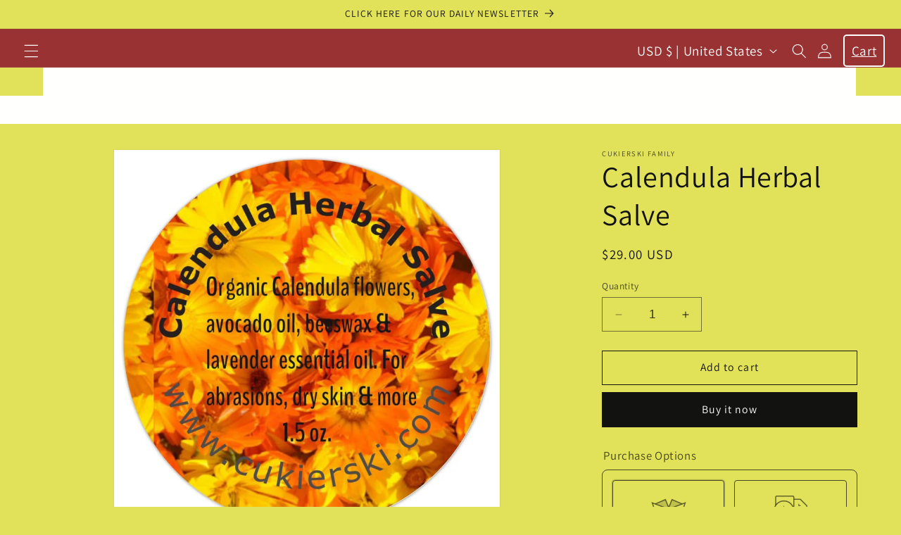

--- FILE ---
content_type: text/html; charset=utf-8
request_url: https://www.cukierski.net/collections/cukierski-family-farms/products/calendula-herbal-salve
body_size: 72045
content:
<!doctype html>
<html class="no-js" lang="en">
  <head>

    <meta charset="utf-8">
    <meta http-equiv="X-UA-Compatible" content="IE=edge">
    <meta name="viewport" content="width=device-width,initial-scale=1">
    <meta name="theme-color" content="">
    <link rel="canonical" href="https://www.cukierski.net/products/calendula-herbal-salve"><link rel="preconnect" href="https://fonts.shopifycdn.com" crossorigin><title>
      Calendula Herbal Salve
 &ndash; Cukierski Family</title>

    
      <meta name="description" content="DEAR CATHOLIC FRIENDS, SEE WHY YOU NEED THIS IN VIDEO BELOW. Organically grown Calendula flowers are infused into cold pressed avocado oil (organic olive oil may be used), beeswax, lavender essential oil &amp;amp; vitamin E. is added to make this salve. A very gentle, yet powerful, salve . Use this salve for cuts, minor bu">
    

    

<meta property="og:site_name" content="Cukierski Family">
<meta property="og:url" content="https://www.cukierski.net/products/calendula-herbal-salve">
<meta property="og:title" content="Calendula Herbal Salve">
<meta property="og:type" content="product">
<meta property="og:description" content="DEAR CATHOLIC FRIENDS, SEE WHY YOU NEED THIS IN VIDEO BELOW. Organically grown Calendula flowers are infused into cold pressed avocado oil (organic olive oil may be used), beeswax, lavender essential oil &amp;amp; vitamin E. is added to make this salve. A very gentle, yet powerful, salve . Use this salve for cuts, minor bu"><meta property="og:image" content="http://www.cukierski.net/cdn/shop/products/calendulasalve.jpg?v=1691600308">
  <meta property="og:image:secure_url" content="https://www.cukierski.net/cdn/shop/products/calendulasalve.jpg?v=1691600308">
  <meta property="og:image:width" content="1000">
  <meta property="og:image:height" content="1000"><meta property="og:price:amount" content="29.00">
  <meta property="og:price:currency" content="USD"><meta name="twitter:card" content="summary_large_image">
<meta name="twitter:title" content="Calendula Herbal Salve">
<meta name="twitter:description" content="DEAR CATHOLIC FRIENDS, SEE WHY YOU NEED THIS IN VIDEO BELOW. Organically grown Calendula flowers are infused into cold pressed avocado oil (organic olive oil may be used), beeswax, lavender essential oil &amp;amp; vitamin E. is added to make this salve. A very gentle, yet powerful, salve . Use this salve for cuts, minor bu">


    <script src="//www.cukierski.net/cdn/shop/t/19/assets/constants.js?v=58251544750838685771692028631" defer="defer"></script>
    <script src="//www.cukierski.net/cdn/shop/t/19/assets/pubsub.js?v=158357773527763999511692028631" defer="defer"></script>
    <script src="//www.cukierski.net/cdn/shop/t/19/assets/global.js?v=54939145903281508041692028631" defer="defer"></script><script src="//www.cukierski.net/cdn/shop/t/19/assets/animations.js?v=88693664871331136111692028631" defer="defer"></script><script>window.performance && window.performance.mark && window.performance.mark('shopify.content_for_header.start');</script><meta name="google-site-verification" content="uGyRso8dty6MZ6GfB9RukXruoaj2rn2Wg9dJRz89SSE">
<meta id="shopify-digital-wallet" name="shopify-digital-wallet" content="/2059182/digital_wallets/dialog">
<meta name="shopify-checkout-api-token" content="e7b853c87766f9b5ee504177d0a55872">
<meta id="in-context-paypal-metadata" data-shop-id="2059182" data-venmo-supported="true" data-environment="production" data-locale="en_US" data-paypal-v4="true" data-currency="USD">
<link rel="alternate" type="application/json+oembed" href="https://www.cukierski.net/products/calendula-herbal-salve.oembed">
<script async="async" src="/checkouts/internal/preloads.js?locale=en-US"></script>
<script id="apple-pay-shop-capabilities" type="application/json">{"shopId":2059182,"countryCode":"US","currencyCode":"USD","merchantCapabilities":["supports3DS"],"merchantId":"gid:\/\/shopify\/Shop\/2059182","merchantName":"Cukierski Family","requiredBillingContactFields":["postalAddress","email"],"requiredShippingContactFields":["postalAddress","email"],"shippingType":"shipping","supportedNetworks":["visa","masterCard","amex","jcb","discover","elo"],"total":{"type":"pending","label":"Cukierski Family","amount":"1.00"},"shopifyPaymentsEnabled":false,"supportsSubscriptions":false}</script>
<script id="shopify-features" type="application/json">{"accessToken":"e7b853c87766f9b5ee504177d0a55872","betas":["rich-media-storefront-analytics"],"domain":"www.cukierski.net","predictiveSearch":true,"shopId":2059182,"locale":"en"}</script>
<script>var Shopify = Shopify || {};
Shopify.shop = "cukierski.myshopify.com";
Shopify.locale = "en";
Shopify.currency = {"active":"USD","rate":"1.0"};
Shopify.country = "US";
Shopify.theme = {"name":"Dawn | Bold | Aug.14.23","id":122202095696,"schema_name":"Dawn","schema_version":"11.0.0","theme_store_id":887,"role":"main"};
Shopify.theme.handle = "null";
Shopify.theme.style = {"id":null,"handle":null};
Shopify.cdnHost = "www.cukierski.net/cdn";
Shopify.routes = Shopify.routes || {};
Shopify.routes.root = "/";</script>
<script type="module">!function(o){(o.Shopify=o.Shopify||{}).modules=!0}(window);</script>
<script>!function(o){function n(){var o=[];function n(){o.push(Array.prototype.slice.apply(arguments))}return n.q=o,n}var t=o.Shopify=o.Shopify||{};t.loadFeatures=n(),t.autoloadFeatures=n()}(window);</script>
<script id="shop-js-analytics" type="application/json">{"pageType":"product"}</script>
<script defer="defer" async type="module" src="//www.cukierski.net/cdn/shopifycloud/shop-js/modules/v2/client.init-shop-cart-sync_BN7fPSNr.en.esm.js"></script>
<script defer="defer" async type="module" src="//www.cukierski.net/cdn/shopifycloud/shop-js/modules/v2/chunk.common_Cbph3Kss.esm.js"></script>
<script defer="defer" async type="module" src="//www.cukierski.net/cdn/shopifycloud/shop-js/modules/v2/chunk.modal_DKumMAJ1.esm.js"></script>
<script type="module">
  await import("//www.cukierski.net/cdn/shopifycloud/shop-js/modules/v2/client.init-shop-cart-sync_BN7fPSNr.en.esm.js");
await import("//www.cukierski.net/cdn/shopifycloud/shop-js/modules/v2/chunk.common_Cbph3Kss.esm.js");
await import("//www.cukierski.net/cdn/shopifycloud/shop-js/modules/v2/chunk.modal_DKumMAJ1.esm.js");

  window.Shopify.SignInWithShop?.initShopCartSync?.({"fedCMEnabled":true,"windoidEnabled":true});

</script>
<script>(function() {
  var isLoaded = false;
  function asyncLoad() {
    if (isLoaded) return;
    isLoaded = true;
    var urls = ["https:\/\/upsells.boldapps.net\/v2_ui\/js\/UpsellTracker.js?shop=cukierski.myshopify.com","https:\/\/upsells.boldapps.net\/v2_ui\/js\/upsell.js?shop=cukierski.myshopify.com","https:\/\/loox.io\/widget\/KgJWq6jmk5\/loox.1691365840894.js?shop=cukierski.myshopify.com","https:\/\/magic-menu.risingsigma.com\/js\/create-menu.min.js?shop=cukierski.myshopify.com","https:\/\/widgetic.com\/sdk\/sdk.js?shop=cukierski.myshopify.com","https:\/\/sales-pop.carecart.io\/lib\/salesnotifier.js?shop=cukierski.myshopify.com","https:\/\/cdn.shopify.com\/s\/files\/1\/0205\/9182\/t\/19\/assets\/loy_2059182.js?v=1722624884\u0026shop=cukierski.myshopify.com","https:\/\/cdn.hextom.com\/js\/freeshippingbar.js?shop=cukierski.myshopify.com"];
    for (var i = 0; i < urls.length; i++) {
      var s = document.createElement('script');
      s.type = 'text/javascript';
      s.async = true;
      s.src = urls[i];
      var x = document.getElementsByTagName('script')[0];
      x.parentNode.insertBefore(s, x);
    }
  };
  if(window.attachEvent) {
    window.attachEvent('onload', asyncLoad);
  } else {
    window.addEventListener('load', asyncLoad, false);
  }
})();</script>
<script id="__st">var __st={"a":2059182,"offset":-18000,"reqid":"3aa62fc7-1b0e-4b1b-b61d-91e867ff6b4c-1770068625","pageurl":"www.cukierski.net\/collections\/cukierski-family-farms\/products\/calendula-herbal-salve","u":"ee8becbdf0bb","p":"product","rtyp":"product","rid":6826696933456};</script>
<script>window.ShopifyPaypalV4VisibilityTracking = true;</script>
<script id="captcha-bootstrap">!function(){'use strict';const t='contact',e='account',n='new_comment',o=[[t,t],['blogs',n],['comments',n],[t,'customer']],c=[[e,'customer_login'],[e,'guest_login'],[e,'recover_customer_password'],[e,'create_customer']],r=t=>t.map((([t,e])=>`form[action*='/${t}']:not([data-nocaptcha='true']) input[name='form_type'][value='${e}']`)).join(','),a=t=>()=>t?[...document.querySelectorAll(t)].map((t=>t.form)):[];function s(){const t=[...o],e=r(t);return a(e)}const i='password',u='form_key',d=['recaptcha-v3-token','g-recaptcha-response','h-captcha-response',i],f=()=>{try{return window.sessionStorage}catch{return}},m='__shopify_v',_=t=>t.elements[u];function p(t,e,n=!1){try{const o=window.sessionStorage,c=JSON.parse(o.getItem(e)),{data:r}=function(t){const{data:e,action:n}=t;return t[m]||n?{data:e,action:n}:{data:t,action:n}}(c);for(const[e,n]of Object.entries(r))t.elements[e]&&(t.elements[e].value=n);n&&o.removeItem(e)}catch(o){console.error('form repopulation failed',{error:o})}}const l='form_type',E='cptcha';function T(t){t.dataset[E]=!0}const w=window,h=w.document,L='Shopify',v='ce_forms',y='captcha';let A=!1;((t,e)=>{const n=(g='f06e6c50-85a8-45c8-87d0-21a2b65856fe',I='https://cdn.shopify.com/shopifycloud/storefront-forms-hcaptcha/ce_storefront_forms_captcha_hcaptcha.v1.5.2.iife.js',D={infoText:'Protected by hCaptcha',privacyText:'Privacy',termsText:'Terms'},(t,e,n)=>{const o=w[L][v],c=o.bindForm;if(c)return c(t,g,e,D).then(n);var r;o.q.push([[t,g,e,D],n]),r=I,A||(h.body.append(Object.assign(h.createElement('script'),{id:'captcha-provider',async:!0,src:r})),A=!0)});var g,I,D;w[L]=w[L]||{},w[L][v]=w[L][v]||{},w[L][v].q=[],w[L][y]=w[L][y]||{},w[L][y].protect=function(t,e){n(t,void 0,e),T(t)},Object.freeze(w[L][y]),function(t,e,n,w,h,L){const[v,y,A,g]=function(t,e,n){const i=e?o:[],u=t?c:[],d=[...i,...u],f=r(d),m=r(i),_=r(d.filter((([t,e])=>n.includes(e))));return[a(f),a(m),a(_),s()]}(w,h,L),I=t=>{const e=t.target;return e instanceof HTMLFormElement?e:e&&e.form},D=t=>v().includes(t);t.addEventListener('submit',(t=>{const e=I(t);if(!e)return;const n=D(e)&&!e.dataset.hcaptchaBound&&!e.dataset.recaptchaBound,o=_(e),c=g().includes(e)&&(!o||!o.value);(n||c)&&t.preventDefault(),c&&!n&&(function(t){try{if(!f())return;!function(t){const e=f();if(!e)return;const n=_(t);if(!n)return;const o=n.value;o&&e.removeItem(o)}(t);const e=Array.from(Array(32),(()=>Math.random().toString(36)[2])).join('');!function(t,e){_(t)||t.append(Object.assign(document.createElement('input'),{type:'hidden',name:u})),t.elements[u].value=e}(t,e),function(t,e){const n=f();if(!n)return;const o=[...t.querySelectorAll(`input[type='${i}']`)].map((({name:t})=>t)),c=[...d,...o],r={};for(const[a,s]of new FormData(t).entries())c.includes(a)||(r[a]=s);n.setItem(e,JSON.stringify({[m]:1,action:t.action,data:r}))}(t,e)}catch(e){console.error('failed to persist form',e)}}(e),e.submit())}));const S=(t,e)=>{t&&!t.dataset[E]&&(n(t,e.some((e=>e===t))),T(t))};for(const o of['focusin','change'])t.addEventListener(o,(t=>{const e=I(t);D(e)&&S(e,y())}));const B=e.get('form_key'),M=e.get(l),P=B&&M;t.addEventListener('DOMContentLoaded',(()=>{const t=y();if(P)for(const e of t)e.elements[l].value===M&&p(e,B);[...new Set([...A(),...v().filter((t=>'true'===t.dataset.shopifyCaptcha))])].forEach((e=>S(e,t)))}))}(h,new URLSearchParams(w.location.search),n,t,e,['guest_login'])})(!0,!0)}();</script>
<script integrity="sha256-4kQ18oKyAcykRKYeNunJcIwy7WH5gtpwJnB7kiuLZ1E=" data-source-attribution="shopify.loadfeatures" defer="defer" src="//www.cukierski.net/cdn/shopifycloud/storefront/assets/storefront/load_feature-a0a9edcb.js" crossorigin="anonymous"></script>
<script data-source-attribution="shopify.dynamic_checkout.dynamic.init">var Shopify=Shopify||{};Shopify.PaymentButton=Shopify.PaymentButton||{isStorefrontPortableWallets:!0,init:function(){window.Shopify.PaymentButton.init=function(){};var t=document.createElement("script");t.src="https://www.cukierski.net/cdn/shopifycloud/portable-wallets/latest/portable-wallets.en.js",t.type="module",document.head.appendChild(t)}};
</script>
<script data-source-attribution="shopify.dynamic_checkout.buyer_consent">
  function portableWalletsHideBuyerConsent(e){var t=document.getElementById("shopify-buyer-consent"),n=document.getElementById("shopify-subscription-policy-button");t&&n&&(t.classList.add("hidden"),t.setAttribute("aria-hidden","true"),n.removeEventListener("click",e))}function portableWalletsShowBuyerConsent(e){var t=document.getElementById("shopify-buyer-consent"),n=document.getElementById("shopify-subscription-policy-button");t&&n&&(t.classList.remove("hidden"),t.removeAttribute("aria-hidden"),n.addEventListener("click",e))}window.Shopify?.PaymentButton&&(window.Shopify.PaymentButton.hideBuyerConsent=portableWalletsHideBuyerConsent,window.Shopify.PaymentButton.showBuyerConsent=portableWalletsShowBuyerConsent);
</script>
<script>
  function portableWalletsCleanup(e){e&&e.src&&console.error("Failed to load portable wallets script "+e.src);var t=document.querySelectorAll("shopify-accelerated-checkout .shopify-payment-button__skeleton, shopify-accelerated-checkout-cart .wallet-cart-button__skeleton"),e=document.getElementById("shopify-buyer-consent");for(let e=0;e<t.length;e++)t[e].remove();e&&e.remove()}function portableWalletsNotLoadedAsModule(e){e instanceof ErrorEvent&&"string"==typeof e.message&&e.message.includes("import.meta")&&"string"==typeof e.filename&&e.filename.includes("portable-wallets")&&(window.removeEventListener("error",portableWalletsNotLoadedAsModule),window.Shopify.PaymentButton.failedToLoad=e,"loading"===document.readyState?document.addEventListener("DOMContentLoaded",window.Shopify.PaymentButton.init):window.Shopify.PaymentButton.init())}window.addEventListener("error",portableWalletsNotLoadedAsModule);
</script>

<script type="module" src="https://www.cukierski.net/cdn/shopifycloud/portable-wallets/latest/portable-wallets.en.js" onError="portableWalletsCleanup(this)" crossorigin="anonymous"></script>
<script nomodule>
  document.addEventListener("DOMContentLoaded", portableWalletsCleanup);
</script>

<link id="shopify-accelerated-checkout-styles" rel="stylesheet" media="screen" href="https://www.cukierski.net/cdn/shopifycloud/portable-wallets/latest/accelerated-checkout-backwards-compat.css" crossorigin="anonymous">
<style id="shopify-accelerated-checkout-cart">
        #shopify-buyer-consent {
  margin-top: 1em;
  display: inline-block;
  width: 100%;
}

#shopify-buyer-consent.hidden {
  display: none;
}

#shopify-subscription-policy-button {
  background: none;
  border: none;
  padding: 0;
  text-decoration: underline;
  font-size: inherit;
  cursor: pointer;
}

#shopify-subscription-policy-button::before {
  box-shadow: none;
}

      </style>
<script id="sections-script" data-sections="header" defer="defer" src="//www.cukierski.net/cdn/shop/t/19/compiled_assets/scripts.js?v=2553"></script>
<script>window.performance && window.performance.mark && window.performance.mark('shopify.content_for_header.end');</script>


    <style data-shopify>
      @font-face {
  font-family: Assistant;
  font-weight: 400;
  font-style: normal;
  font-display: swap;
  src: url("//www.cukierski.net/cdn/fonts/assistant/assistant_n4.9120912a469cad1cc292572851508ca49d12e768.woff2") format("woff2"),
       url("//www.cukierski.net/cdn/fonts/assistant/assistant_n4.6e9875ce64e0fefcd3f4446b7ec9036b3ddd2985.woff") format("woff");
}

      @font-face {
  font-family: Assistant;
  font-weight: 700;
  font-style: normal;
  font-display: swap;
  src: url("//www.cukierski.net/cdn/fonts/assistant/assistant_n7.bf44452348ec8b8efa3aa3068825305886b1c83c.woff2") format("woff2"),
       url("//www.cukierski.net/cdn/fonts/assistant/assistant_n7.0c887fee83f6b3bda822f1150b912c72da0f7b64.woff") format("woff");
}

      
      
      @font-face {
  font-family: Assistant;
  font-weight: 400;
  font-style: normal;
  font-display: swap;
  src: url("//www.cukierski.net/cdn/fonts/assistant/assistant_n4.9120912a469cad1cc292572851508ca49d12e768.woff2") format("woff2"),
       url("//www.cukierski.net/cdn/fonts/assistant/assistant_n4.6e9875ce64e0fefcd3f4446b7ec9036b3ddd2985.woff") format("woff");
}


      
        :root,
        .color-background-1 {
          --color-background: 226,226,90;
        
          --gradient-background: #e2e25a;
        
        --color-foreground: 18,18,18;
        --color-shadow: 18,18,18;
        --color-button: 18,18,18;
        --color-button-text: 255,255,255;
        --color-secondary-button: 226,226,90;
        --color-secondary-button-text: 18,18,18;
        --color-link: 18,18,18;
        --color-badge-foreground: 18,18,18;
        --color-badge-background: 226,226,90;
        --color-badge-border: 18,18,18;
        --payment-terms-background-color: rgb(226 226 90);
      }
      
        
        .color-background-2 {
          --color-background: 243,243,243;
        
          --gradient-background: #f3f3f3;
        
        --color-foreground: 18,18,18;
        --color-shadow: 18,18,18;
        --color-button: 18,18,18;
        --color-button-text: 243,243,243;
        --color-secondary-button: 243,243,243;
        --color-secondary-button-text: 18,18,18;
        --color-link: 18,18,18;
        --color-badge-foreground: 18,18,18;
        --color-badge-background: 243,243,243;
        --color-badge-border: 18,18,18;
        --payment-terms-background-color: rgb(243 243 243);
      }
      
        
        .color-inverse {
          --color-background: 36,40,51;
        
          --gradient-background: #242833;
        
        --color-foreground: 255,255,255;
        --color-shadow: 18,18,18;
        --color-button: 255,255,255;
        --color-button-text: 0,0,0;
        --color-secondary-button: 36,40,51;
        --color-secondary-button-text: 255,255,255;
        --color-link: 255,255,255;
        --color-badge-foreground: 255,255,255;
        --color-badge-background: 36,40,51;
        --color-badge-border: 255,255,255;
        --payment-terms-background-color: rgb(36 40 51);
      }
      
        
        .color-accent-1 {
          --color-background: 18,18,18;
        
          --gradient-background: #121212;
        
        --color-foreground: 255,255,255;
        --color-shadow: 18,18,18;
        --color-button: 255,255,255;
        --color-button-text: 18,18,18;
        --color-secondary-button: 18,18,18;
        --color-secondary-button-text: 255,255,255;
        --color-link: 255,255,255;
        --color-badge-foreground: 255,255,255;
        --color-badge-background: 18,18,18;
        --color-badge-border: 255,255,255;
        --payment-terms-background-color: rgb(18 18 18);
      }
      
        
        .color-accent-2 {
          --color-background: 51,79,180;
        
          --gradient-background: #334fb4;
        
        --color-foreground: 255,255,255;
        --color-shadow: 18,18,18;
        --color-button: 255,255,255;
        --color-button-text: 51,79,180;
        --color-secondary-button: 51,79,180;
        --color-secondary-button-text: 255,255,255;
        --color-link: 255,255,255;
        --color-badge-foreground: 255,255,255;
        --color-badge-background: 51,79,180;
        --color-badge-border: 255,255,255;
        --payment-terms-background-color: rgb(51 79 180);
      }
      
        
        .color-scheme-a45d9c41-8c88-4a12-af21-06bfd4e7c9ea {
          --color-background: 255,255,102;
        
          --gradient-background: #ffff66;
        
        --color-foreground: 18,18,18;
        --color-shadow: 18,18,18;
        --color-button: 255,255,102;
        --color-button-text: 18,18,18;
        --color-secondary-button: 255,255,102;
        --color-secondary-button-text: 18,18,18;
        --color-link: 18,18,18;
        --color-badge-foreground: 18,18,18;
        --color-badge-background: 255,255,102;
        --color-badge-border: 18,18,18;
        --payment-terms-background-color: rgb(255 255 102);
      }
      
        
        .color-scheme-5d72945b-27e4-4065-b025-4b8a5c556c9b {
          --color-background: 153,51,51;
        
          --gradient-background: #993333;
        
        --color-foreground: 255,255,102;
        --color-shadow: 45,45,40;
        --color-button: 255,255,102;
        --color-button-text: 255,255,102;
        --color-secondary-button: 153,51,51;
        --color-secondary-button-text: 255,255,102;
        --color-link: 255,255,102;
        --color-badge-foreground: 255,255,102;
        --color-badge-background: 153,51,51;
        --color-badge-border: 255,255,102;
        --payment-terms-background-color: rgb(153 51 51);
      }
      
        
        .color-scheme-b1f4ab0c-bb9d-4346-b374-cf4e8db9af91 {
          --color-background: 255,255,255;
        
          --gradient-background: #ffffff;
        
        --color-foreground: 18,18,18;
        --color-shadow: 18,18,18;
        --color-button: 18,18,18;
        --color-button-text: 255,255,255;
        --color-secondary-button: 255,255,255;
        --color-secondary-button-text: 18,18,18;
        --color-link: 18,18,18;
        --color-badge-foreground: 18,18,18;
        --color-badge-background: 255,255,255;
        --color-badge-border: 18,18,18;
        --payment-terms-background-color: rgb(255 255 255);
      }
      
        
        .color-scheme-d83370a7-909c-4ae6-9c8f-1483dd20c862 {
          --color-background: 153,51,51;
        
          --gradient-background: #993333;
        
        --color-foreground: 255,255,255;
        --color-shadow: 18,18,18;
        --color-button: 18,18,18;
        --color-button-text: 255,255,255;
        --color-secondary-button: 153,51,51;
        --color-secondary-button-text: 18,18,18;
        --color-link: 18,18,18;
        --color-badge-foreground: 255,255,255;
        --color-badge-background: 153,51,51;
        --color-badge-border: 255,255,255;
        --payment-terms-background-color: rgb(153 51 51);
      }
      

      body, .color-background-1, .color-background-2, .color-inverse, .color-accent-1, .color-accent-2, .color-scheme-a45d9c41-8c88-4a12-af21-06bfd4e7c9ea, .color-scheme-5d72945b-27e4-4065-b025-4b8a5c556c9b, .color-scheme-b1f4ab0c-bb9d-4346-b374-cf4e8db9af91, .color-scheme-d83370a7-909c-4ae6-9c8f-1483dd20c862 {
        color: rgba(var(--color-foreground), 0.75);
        background-color: rgb(var(--color-background));
      }

      :root {
        --font-body-family: Assistant, sans-serif;
        --font-body-style: normal;
        --font-body-weight: 400;
        --font-body-weight-bold: 700;

        --font-heading-family: Assistant, sans-serif;
        --font-heading-style: normal;
        --font-heading-weight: 400;

        --font-body-scale: 1.05;
        --font-heading-scale: 1.0;

        --media-padding: px;
        --media-border-opacity: 0.05;
        --media-border-width: 1px;
        --media-radius: 0px;
        --media-shadow-opacity: 0.0;
        --media-shadow-horizontal-offset: 0px;
        --media-shadow-vertical-offset: 4px;
        --media-shadow-blur-radius: 5px;
        --media-shadow-visible: 0;

        --page-width: 120rem;
        --page-width-margin: 0rem;

        --product-card-image-padding: 0.0rem;
        --product-card-corner-radius: 0.0rem;
        --product-card-text-alignment: left;
        --product-card-border-width: 0.0rem;
        --product-card-border-opacity: 0.1;
        --product-card-shadow-opacity: 0.0;
        --product-card-shadow-visible: 0;
        --product-card-shadow-horizontal-offset: 0.0rem;
        --product-card-shadow-vertical-offset: 0.4rem;
        --product-card-shadow-blur-radius: 0.5rem;

        --collection-card-image-padding: 0.0rem;
        --collection-card-corner-radius: 0.0rem;
        --collection-card-text-alignment: left;
        --collection-card-border-width: 0.0rem;
        --collection-card-border-opacity: 0.1;
        --collection-card-shadow-opacity: 0.0;
        --collection-card-shadow-visible: 0;
        --collection-card-shadow-horizontal-offset: 0.0rem;
        --collection-card-shadow-vertical-offset: 0.4rem;
        --collection-card-shadow-blur-radius: 0.5rem;

        --blog-card-image-padding: 0.0rem;
        --blog-card-corner-radius: 0.0rem;
        --blog-card-text-alignment: left;
        --blog-card-border-width: 0.0rem;
        --blog-card-border-opacity: 0.1;
        --blog-card-shadow-opacity: 0.0;
        --blog-card-shadow-visible: 0;
        --blog-card-shadow-horizontal-offset: 0.0rem;
        --blog-card-shadow-vertical-offset: 0.4rem;
        --blog-card-shadow-blur-radius: 0.5rem;

        --badge-corner-radius: 4.0rem;

        --popup-border-width: 1px;
        --popup-border-opacity: 0.1;
        --popup-corner-radius: 0px;
        --popup-shadow-opacity: 0.05;
        --popup-shadow-horizontal-offset: 0px;
        --popup-shadow-vertical-offset: 4px;
        --popup-shadow-blur-radius: 5px;

        --drawer-border-width: 1px;
        --drawer-border-opacity: 0.1;
        --drawer-shadow-opacity: 0.0;
        --drawer-shadow-horizontal-offset: 0px;
        --drawer-shadow-vertical-offset: 4px;
        --drawer-shadow-blur-radius: 5px;

        --spacing-sections-desktop: 0px;
        --spacing-sections-mobile: 0px;

        --grid-desktop-vertical-spacing: 8px;
        --grid-desktop-horizontal-spacing: 8px;
        --grid-mobile-vertical-spacing: 4px;
        --grid-mobile-horizontal-spacing: 4px;

        --text-boxes-border-opacity: 0.1;
        --text-boxes-border-width: 2px;
        --text-boxes-radius: 0px;
        --text-boxes-shadow-opacity: 0.0;
        --text-boxes-shadow-visible: 0;
        --text-boxes-shadow-horizontal-offset: 0px;
        --text-boxes-shadow-vertical-offset: 4px;
        --text-boxes-shadow-blur-radius: 5px;

        --buttons-radius: 0px;
        --buttons-radius-outset: 0px;
        --buttons-border-width: 1px;
        --buttons-border-opacity: 1.0;
        --buttons-shadow-opacity: 0.0;
        --buttons-shadow-visible: 0;
        --buttons-shadow-horizontal-offset: 0px;
        --buttons-shadow-vertical-offset: 4px;
        --buttons-shadow-blur-radius: 5px;
        --buttons-border-offset: 0px;

        --inputs-radius: 0px;
        --inputs-border-width: 1px;
        --inputs-border-opacity: 0.55;
        --inputs-shadow-opacity: 0.0;
        --inputs-shadow-horizontal-offset: 0px;
        --inputs-margin-offset: 0px;
        --inputs-shadow-vertical-offset: 4px;
        --inputs-shadow-blur-radius: 5px;
        --inputs-radius-outset: 0px;

        --variant-pills-radius: 40px;
        --variant-pills-border-width: 1px;
        --variant-pills-border-opacity: 0.55;
        --variant-pills-shadow-opacity: 0.0;
        --variant-pills-shadow-horizontal-offset: 0px;
        --variant-pills-shadow-vertical-offset: 4px;
        --variant-pills-shadow-blur-radius: 5px;
      }

      *,
      *::before,
      *::after {
        box-sizing: inherit;
      }

      html {
        box-sizing: border-box;
        font-size: calc(var(--font-body-scale) * 62.5%);
        height: 100%;
      }

      body {
        display: grid;
        grid-template-rows: auto auto 1fr auto;
        grid-template-columns: 100%;
        min-height: 100%;
        margin: 0;
        font-size: 1.5rem;
        letter-spacing: 0.06rem;
        line-height: calc(1 + 0.8 / var(--font-body-scale));
        font-family: var(--font-body-family);
        font-style: var(--font-body-style);
        font-weight: var(--font-body-weight);
      }

      @media screen and (min-width: 750px) {
        body {
          font-size: 1.6rem;
        }
      }
    </style>

    <link href="//www.cukierski.net/cdn/shop/t/19/assets/base.css?v=8718058852008998251692277914" rel="stylesheet" type="text/css" media="all" />
<link rel="preload" as="font" href="//www.cukierski.net/cdn/fonts/assistant/assistant_n4.9120912a469cad1cc292572851508ca49d12e768.woff2" type="font/woff2" crossorigin><link rel="preload" as="font" href="//www.cukierski.net/cdn/fonts/assistant/assistant_n4.9120912a469cad1cc292572851508ca49d12e768.woff2" type="font/woff2" crossorigin><link href="//www.cukierski.net/cdn/shop/t/19/assets/component-localization-form.css?v=143319823105703127341692028631" rel="stylesheet" type="text/css" media="all" />
      <script src="//www.cukierski.net/cdn/shop/t/19/assets/localization-form.js?v=161644695336821385561692028631" defer="defer"></script><link
        rel="stylesheet"
        href="//www.cukierski.net/cdn/shop/t/19/assets/component-predictive-search.css?v=118923337488134913561692028631"
        media="print"
        onload="this.media='all'"
      ><script>
      document.documentElement.className = document.documentElement.className.replace('no-js', 'js');
      if (Shopify.designMode) {
        document.documentElement.classList.add('shopify-design-mode');
      }
    </script>
  
	<script>var loox_global_hash = '1770068036388';</script><script>var loox_pop_active = true;var loox_pop_display = {"home_page":true,"product_page":false,"cart_page":false,"other_pages":false};</script><style>.loox-reviews-default { max-width: 1200px; margin: 0 auto; }.loox-rating .loox-icon { color:#EBBF20; }
:root { --lxs-rating-icon-color: #EBBF20; }</style>

<script>window.BOLD = window.BOLD || {};
    window.BOLD.common = window.BOLD.common || {};
    window.BOLD.common.Shopify = window.BOLD.common.Shopify || {};
    window.BOLD.common.Shopify.shop = {
      domain: 'www.cukierski.net',
      permanent_domain: 'cukierski.myshopify.com',
      url: 'https://www.cukierski.net',
      secure_url: 'https://www.cukierski.net',
      money_format: "${{amount}}",
      currency: "USD"
    };
    window.BOLD.common.Shopify.customer = {
      id: null,
      tags: null,
    };
    window.BOLD.common.Shopify.cart = {"note":null,"attributes":{},"original_total_price":0,"total_price":0,"total_discount":0,"total_weight":0.0,"item_count":0,"items":[],"requires_shipping":false,"currency":"USD","items_subtotal_price":0,"cart_level_discount_applications":[],"checkout_charge_amount":0};
    window.BOLD.common.template = 'product';window.BOLD.common.Shopify.formatMoney = function(money, format) {
        function n(t, e) {
            return "undefined" == typeof t ? e : t
        }
        function r(t, e, r, i) {
            if (e = n(e, 2),
                r = n(r, ","),
                i = n(i, "."),
            isNaN(t) || null == t)
                return 0;
            t = (t / 100).toFixed(e);
            var o = t.split(".")
                , a = o[0].replace(/(\d)(?=(\d\d\d)+(?!\d))/g, "$1" + r)
                , s = o[1] ? i + o[1] : "";
            return a + s
        }
        "string" == typeof money && (money = money.replace(".", ""));
        var i = ""
            , o = /\{\{\s*(\w+)\s*\}\}/
            , a = format || window.BOLD.common.Shopify.shop.money_format || window.Shopify.money_format || "$ {{ amount }}";
        switch (a.match(o)[1]) {
            case "amount":
                i = r(money, 2, ",", ".");
                break;
            case "amount_no_decimals":
                i = r(money, 0, ",", ".");
                break;
            case "amount_with_comma_separator":
                i = r(money, 2, ".", ",");
                break;
            case "amount_no_decimals_with_comma_separator":
                i = r(money, 0, ".", ",");
                break;
            case "amount_with_space_separator":
                i = r(money, 2, " ", ",");
                break;
            case "amount_no_decimals_with_space_separator":
                i = r(money, 0, " ", ",");
                break;
            case "amount_with_apostrophe_separator":
                i = r(money, 2, "'", ".");
                break;
        }
        return a.replace(o, i);
    };
    window.BOLD.common.Shopify.saveProduct = function (handle, product) {
      if (typeof handle === 'string' && typeof window.BOLD.common.Shopify.products[handle] === 'undefined') {
        if (typeof product === 'number') {
          window.BOLD.common.Shopify.handles[product] = handle;
          product = { id: product };
        }
        window.BOLD.common.Shopify.products[handle] = product;
      }
    };
    window.BOLD.common.Shopify.saveVariant = function (variant_id, variant) {
      if (typeof variant_id === 'number' && typeof window.BOLD.common.Shopify.variants[variant_id] === 'undefined') {
        window.BOLD.common.Shopify.variants[variant_id] = variant;
      }
    };window.BOLD.common.Shopify.products = window.BOLD.common.Shopify.products || {};
    window.BOLD.common.Shopify.variants = window.BOLD.common.Shopify.variants || {};
    window.BOLD.common.Shopify.handles = window.BOLD.common.Shopify.handles || {};window.BOLD.common.Shopify.handle = "calendula-herbal-salve"
window.BOLD.common.Shopify.saveProduct("calendula-herbal-salve", 6826696933456);window.BOLD.common.Shopify.saveVariant(40126787092560, { product_id: 6826696933456, product_handle: "calendula-herbal-salve", price: 2900, group_id: '', csp_metafield: {}});window.BOLD.apps_installed = {"Product Upsell":3,"Recurring Orders":1} || {};window.BOLD.common.Shopify.saveProduct("calendula-herbal-salve", 6826696933456);window.BOLD.common.Shopify.saveVariant(40126787092560, { product_id: 6826696933456, product_handle: "calendula-herbal-salve", price: 2900, group_id: '', csp_metafield: {}});window.BOLD.common.Shopify.saveProduct("seeds-calendula", 6822968098896);window.BOLD.common.Shopify.saveVariant(40110018756688, { product_id: 6822968098896, product_handle: "seeds-calendula", price: 497, group_id: '', csp_metafield: {}});window.BOLD.common.Shopify.saveProduct("cukierskis-heirloom-mix", 4875955961936);window.BOLD.common.Shopify.saveVariant(33204734132304, { product_id: 4875955961936, product_handle: "cukierskis-heirloom-mix", price: 2900, group_id: '', csp_metafield: {}});window.BOLD.common.Shopify.saveProduct("seeds-toothache-plant", 6545388732496);window.BOLD.common.Shopify.saveVariant(39294007312464, { product_id: 6545388732496, product_handle: "seeds-toothache-plant", price: 497, group_id: '', csp_metafield: {}});window.BOLD.common.Shopify.saveProduct("seeds-zinnias", 6685781000272);window.BOLD.common.Shopify.saveVariant(39757166018640, { product_id: 6685781000272, product_handle: "seeds-zinnias", price: 497, group_id: '', csp_metafield: {}});window.BOLD.common.Shopify.saveProduct("our-book-a-family-on-a-mission", 6575722070096);window.BOLD.common.Shopify.saveVariant(39434694197328, { product_id: 6575722070096, product_handle: "our-book-a-family-on-a-mission", price: 6900, group_id: '', csp_metafield: {}});window.BOLD.common.Shopify.saveProduct("copy-of-our-book-a-family-on-a-mission", 6932746633296);window.BOLD.common.Shopify.saveVariant(40488583299152, { product_id: 6932746633296, product_handle: "copy-of-our-book-a-family-on-a-mission", price: 1197, group_id: '', csp_metafield: {}});window.BOLD.common.Shopify.metafields = window.BOLD.common.Shopify.metafields || {};window.BOLD.common.Shopify.metafields["bold_rp"] = {"recurring_type":2};window.BOLD.common.Shopify.metafields["bold_csp_defaults"] = {};window.BOLD.common.cacheParams = window.BOLD.common.cacheParams || {};
</script>

<link href="//www.cukierski.net/cdn/shop/t/19/assets/bold-upsell.css?v=51915886505602322711692277662" rel="stylesheet" type="text/css" media="all" />
<link href="//www.cukierski.net/cdn/shop/t/19/assets/bold-upsell-custom.css?v=150135899998303055901692277662" rel="stylesheet" type="text/css" media="all" />
<script src="https://ro.boldapps.net/v2_ui/js/ro.js" type="text/javascript"></script>
<script>
    window.BOLD.common.cacheParams.recurring_orders = 1708694200;
</script><script>
  var BOLD = BOLD || {};
  BOLD.recurring_orders = BOLD.recurring_orders || {};
  if(typeof BOLD.recurring_orders.setSettings !== 'undefined') {
      BOLD.recurring_orders.setSettings({
        loadingEnabled: true,
        loadAdditionalCheckoutSelector: '.additional-checkout-buttons',
        loadAdditionalBuyButtonSelector: '.shopify-payment-button'
      },true);
   } else {
     BOLD.recurring_orders.settings = {
       loadingEnabled: true,
       loadAdditionalCheckoutSelector: '.additional-checkout-buttons',
       loadAdditionalBuyButtonSelector: '.shopify-payment-button'
     };
   }
  BOLD.recurring_orders.modes = {
    current_mode:2,
    recurring_cart:0,
    single_product:1,
    mixed_cart:2
  };

  BOLD.customer = BOLD.customer || {};
  BOLD.customer.id = null || '';
  BOLD.customer.email = null || '';
  BOLD.customer.address1 = null || '';
  BOLD.customer.address2 = null || '';
  BOLD.customer.city = null || '';
  BOLD.customer.company = null || '';
  BOLD.customer.country = null || '';
  BOLD.customer.first_name = null || '';
  BOLD.customer.last_name = null || '';
  BOLD.customer.phone = null || '';
  BOLD.customer.province = null || '';
  BOLD.customer.zip = null || '';
  BOLD.customer.tags = null || '';


  
  
  window.mixed_cart = null;
</script>
<script>
  BOLD.common.eventEmitter.enableLog();
   
  if(window.BOLD && window.BOLD.common && window.BOLD.common.eventEmitter && window.BOLD.recurring_orders){
     
    // Recurring cart event emitter listener
    BOLD.common.eventEmitter.on("BOLD_RECURRING_ORDERS_cart_widget_loaded", function(e){
      if (document.querySelector('[data-product-id="118324040"]')) {
        BOLD.common.preselect_subscribe_recurring_orders_widget(e.data)
      }
    });
 
    // Single and multiple product event emitter listener
    BOLD.common.eventEmitter.on("BOLD_RECURRING_ORDERS_widget_loaded",function(e){
      if (document.querySelector('[data-product-id="118324040"]')) {
        BOLD.common.preselect_subscribe_recurring_orders_widget(e.data.form);
      }
    });
 
    // Function added to bold common scope, requires an element higher in hierarchy than the subscribe div
    BOLD.common.preselect_subscribe_recurring_orders_widget = function (e){
      setTimeout(function(){
        var btn;
 
        // Check if the product ID matches
        if (!document.querySelector('[data-product-id="118324040"]')) {
          return; // Exit if not the specific product
        }
 
        // Recurring_cart: 0, single_product: 1, mixed_cart: 2
        // If in recurring cart
        if(BOLD.recurring_orders.modes.current_mode == 0){
          btn = e.querySelector('.bold-ro__recurring-div .bold-ro__recurring-radio-btn');
        }
        // If in single product or multiple product
        else{
          btn = e.querySelector('.bold-ro__subscribe-radio-btn');
        }
 
        // If button exists, click it, if not, do nothing
        if(btn){
          btn.click();
        }
      }, 100);
    }
  }
</script>





  


<!-- BEGIN app block: shopify://apps/klaviyo-email-marketing-sms/blocks/klaviyo-onsite-embed/2632fe16-c075-4321-a88b-50b567f42507 -->












  <script async src="https://static.klaviyo.com/onsite/js/KdSCzB/klaviyo.js?company_id=KdSCzB"></script>
  <script>!function(){if(!window.klaviyo){window._klOnsite=window._klOnsite||[];try{window.klaviyo=new Proxy({},{get:function(n,i){return"push"===i?function(){var n;(n=window._klOnsite).push.apply(n,arguments)}:function(){for(var n=arguments.length,o=new Array(n),w=0;w<n;w++)o[w]=arguments[w];var t="function"==typeof o[o.length-1]?o.pop():void 0,e=new Promise((function(n){window._klOnsite.push([i].concat(o,[function(i){t&&t(i),n(i)}]))}));return e}}})}catch(n){window.klaviyo=window.klaviyo||[],window.klaviyo.push=function(){var n;(n=window._klOnsite).push.apply(n,arguments)}}}}();</script>

  
    <script id="viewed_product">
      if (item == null) {
        var _learnq = _learnq || [];

        var MetafieldReviews = null
        var MetafieldYotpoRating = null
        var MetafieldYotpoCount = null
        var MetafieldLooxRating = null
        var MetafieldLooxCount = null
        var okendoProduct = null
        var okendoProductReviewCount = null
        var okendoProductReviewAverageValue = null
        try {
          // The following fields are used for Customer Hub recently viewed in order to add reviews.
          // This information is not part of __kla_viewed. Instead, it is part of __kla_viewed_reviewed_items
          MetafieldReviews = {"rating":{"scale_min":"1.0","scale_max":"5.0","value":"4.8"},"rating_count":43};
          MetafieldYotpoRating = null
          MetafieldYotpoCount = null
          MetafieldLooxRating = "4.8"
          MetafieldLooxCount = 43

          okendoProduct = null
          // If the okendo metafield is not legacy, it will error, which then requires the new json formatted data
          if (okendoProduct && 'error' in okendoProduct) {
            okendoProduct = null
          }
          okendoProductReviewCount = okendoProduct ? okendoProduct.reviewCount : null
          okendoProductReviewAverageValue = okendoProduct ? okendoProduct.reviewAverageValue : null
        } catch (error) {
          console.error('Error in Klaviyo onsite reviews tracking:', error);
        }

        var item = {
          Name: "Calendula Herbal Salve",
          ProductID: 6826696933456,
          Categories: ["Cukierski Family Farms","Natural Remedies Collection","The Catalog"],
          ImageURL: "https://www.cukierski.net/cdn/shop/products/calendulasalve_grande.jpg?v=1691600308",
          URL: "https://www.cukierski.net/products/calendula-herbal-salve",
          Brand: "Cukierski Family",
          Price: "$29.00",
          Value: "29.00",
          CompareAtPrice: "$0.00"
        };
        _learnq.push(['track', 'Viewed Product', item]);
        _learnq.push(['trackViewedItem', {
          Title: item.Name,
          ItemId: item.ProductID,
          Categories: item.Categories,
          ImageUrl: item.ImageURL,
          Url: item.URL,
          Metadata: {
            Brand: item.Brand,
            Price: item.Price,
            Value: item.Value,
            CompareAtPrice: item.CompareAtPrice
          },
          metafields:{
            reviews: MetafieldReviews,
            yotpo:{
              rating: MetafieldYotpoRating,
              count: MetafieldYotpoCount,
            },
            loox:{
              rating: MetafieldLooxRating,
              count: MetafieldLooxCount,
            },
            okendo: {
              rating: okendoProductReviewAverageValue,
              count: okendoProductReviewCount,
            }
          }
        }]);
      }
    </script>
  




  <script>
    window.klaviyoReviewsProductDesignMode = false
  </script>







<!-- END app block --><!-- BEGIN app block: shopify://apps/bold-subscriptions/blocks/bsub-embed/9ceb49f0-5fe5-4b5e-943d-f8af8985167d -->
<script id="bold-subscriptions-app-embed-script" type="text/javascript" defer>
    
        
            if (window.location.href.includes('pages/manage-subscriptions')) {
                const queryParams = new URLSearchParams(window.location.search);
                if(queryParams.has('deep_link') && queryParams.get('deep_link') === 'upsell' &&
                    queryParams.has('type') && queryParams.get('type') === 'upcoming-order-email'
                ) {
                    window.location.href=`https://account.cukierski.net?locale=en&region_country=US?${queryParams.toString()}&from_msp=true`;
                }
            } else if (window.location.href.includes('https://account.cukierski.net?locale=en&region_country=US')) {
                document.addEventListener('DOMContentLoaded', function() {
                    const queryParams = new URLSearchParams(window.location.search);
                    if(queryParams.has('from_msp')) {
                        queryParams.delete('from_msp');

                        let form = document.querySelector("#customer_login");

                        if(form) {
                            let input = document.createElement('input');
                            input.type = 'hidden';
                            input.name = 'return_to';
                            input.value = `https://www.cukierski.net/pages/manage-subscriptions?${queryParams.toString()}`;

                            form.appendChild(input);
                        }
                    }
                });
            }
        
    

    window.BOLD = window.BOLD || {};
    window.BOLD.subscriptions = window.BOLD.subscriptions || {};
    window.BOLD.subscriptions.config = window.BOLD.subscriptions.config || {};
    window.BOLD.subscriptions.config.isAppEmbedEnabled = true;
    window.BOLD.subscriptions.classes = window.BOLD.subscriptions.classes || {};
    window.BOLD.subscriptions.patches = window.BOLD.subscriptions.patches || {};
    window.BOLD.subscriptions.patches.maxCheckoutRetries = window.BOLD.subscriptions.patches.maxCheckoutRetries || 200;
    window.BOLD.subscriptions.patches.currentCheckoutRetries = window.BOLD.subscriptions.patches.currentCheckoutRetries || 0;
    window.BOLD.subscriptions.patches.maxCashierPatchAttempts = window.BOLD.subscriptions.patches.maxCashierPatchAttempts || 200;
    window.BOLD.subscriptions.patches.currentCashierPatchAttempts = window.BOLD.subscriptions.patches.currentCashierPatchAttempts || 0;
    window.BOLD.subscriptions.config.platform = 'shopify';
    window.BOLD.subscriptions.config.shopDomain = 'cukierski.myshopify.com';
    window.BOLD.subscriptions.config.customDomain = 'www.cukierski.net';
    window.BOLD.subscriptions.config.shopIdentifier = '2059182';
    window.BOLD.subscriptions.config.cashierUrl = 'https://cashier.boldcommerce.com';
    window.BOLD.subscriptions.config.boldAPIBase = 'https://app-api.boldapps.net/';
    window.BOLD.subscriptions.config.cashierApplicationUUID = '2e6a2bbc-b12b-4255-abdf-a02af85c0d4e';
    window.BOLD.subscriptions.config.appUrl = 'https://sub.boldapps.net';
    window.BOLD.subscriptions.config.currencyCode = 'USD';
    window.BOLD.subscriptions.config.checkoutType = 'shopify';
    window.BOLD.subscriptions.config.currencyFormat = "$\u0026#123;\u0026#123;amount}}";
    window.BOLD.subscriptions.config.shopCurrencies = [{"id":7592,"currency":"USD","currency_format":"$\u0026#123;\u0026#123;amount}}","created_at":"2024-10-11 14:45:00","updated_at":"2024-10-11 14:45:00"}];
    window.BOLD.subscriptions.config.shopSettings = {"allow_msp_cancellation":true,"allow_msp_prepaid_renewal":true,"customer_can_pause_subscription":true,"customer_can_change_next_order_date":true,"customer_can_change_order_frequency":false,"customer_can_create_an_additional_order":false,"customer_can_use_passwordless_login":false,"customer_passwordless_login_redirect":false,"customer_can_add_products_to_existing_subscriptions":true,"show_currency_code":true,"stored_payment_method_policy":"required","customer_portal_path":"pages\/manage-subscriptions"};
    window.BOLD.subscriptions.config.customerLoginPath = null;
    window.BOLD.subscriptions.config.isPrepaidEnabled = window.BOLD.subscriptions.config.isPrepaidEnabled || true;
    window.BOLD.subscriptions.config.loadSubscriptionGroupFrom = 'default';
    window.BOLD.subscriptions.config.loadSubscriptionGroupFromTypes = "default";
    window.BOLD.subscriptions.config.cashierPluginOnlyMode = window.BOLD.subscriptions.config.cashierPluginOnlyMode || false;
    if (window.BOLD.subscriptions.config.waitForCheckoutLoader === undefined) {
        window.BOLD.subscriptions.config.waitForCheckoutLoader = true;
    }

    window.BOLD.subscriptions.config.addToCartFormSelectors = window.BOLD.subscriptions.config.addToCartFormSelectors || [];
    window.BOLD.subscriptions.config.addToCartButtonSelectors = window.BOLD.subscriptions.config.addToCartButtonSelectors || [];
    window.BOLD.subscriptions.config.widgetInsertBeforeSelectors = window.BOLD.subscriptions.config.widgetInsertBeforeSelectors || [];
    window.BOLD.subscriptions.config.quickAddToCartButtonSelectors = window.BOLD.subscriptions.config.quickAddToCartButtonSelectors || [];
    window.BOLD.subscriptions.config.cartElementSelectors = window.BOLD.subscriptions.config.cartElementSelectors || [];
    window.BOLD.subscriptions.config.cartTotalElementSelectors = window.BOLD.subscriptions.config.cartTotalElementSelectors || [];
    window.BOLD.subscriptions.config.lineItemSelectors = window.BOLD.subscriptions.config.lineItemSelectors || [];
    window.BOLD.subscriptions.config.lineItemNameSelectors = window.BOLD.subscriptions.config.lineItemNameSelectors || [];
    window.BOLD.subscriptions.config.checkoutButtonSelectors = window.BOLD.subscriptions.config.checkoutButtonSelectors || [];

    window.BOLD.subscriptions.config.featureFlags = window.BOLD.subscriptions.config.featureFlagOverrides || ["BE-2298-Support-Variant-Selections-In-Sub-Groups","BE-6519-admin-edit-delivery-methods","BE-6178-Control-Oversell-Rules-For-Recurrences","BE-6887_Reduce_CBP_Chunk_Size","BE-6741-RESTFUL-discount-codes","BE-6925-remove-bold-error-code-from-error-message","BE-6676-enable-embedded-flow"];
    window.BOLD.subscriptions.config.subscriptionProcessingFrequency = '60';
    window.BOLD.subscriptions.config.requireMSPInitialLoadingMessage = true;
    window.BOLD.subscriptions.data = window.BOLD.subscriptions.data || {};

    // Interval text markup template
    window.BOLD.subscriptions.config.lineItemPropertyListSelectors = window.BOLD.subscriptions.config.lineItemPropertyListSelectors || [];
    window.BOLD.subscriptions.config.lineItemPropertyListSelectors.push('dl.definitionList');
    window.BOLD.subscriptions.config.lineItemPropertyListTemplate = window.BOLD.subscriptions.config.lineItemPropertyListTemplate || '<dl class="definitionList"></dl>';
    window.BOLD.subscriptions.config.lineItemPropertyTemplate = window.BOLD.subscriptions.config.lineItemPropertyTemplate || '<dt class="definitionList-key">{{key}}:</dt><dd class="definitionList-value">{{value}}</dd>';

    // Discount text markup template
    window.BOLD.subscriptions.config.discountItemTemplate = window.BOLD.subscriptions.config.discountItemTemplate || '<div class="bold-subscriptions-discount"><div class="bold-subscriptions-discount__details">{{details}}</div><div class="bold-subscriptions-discount__total">{{total}}</div></div>';


    // Constants in XMLHttpRequest are not reliable, so we will create our own
    // reference: https://developer.mozilla.org/en-US/docs/Web/API/XMLHttpRequest/readyState
    window.BOLD.subscriptions.config.XMLHttpRequest = {
        UNSENT:0,            // Client has been created. open() not called yet.
        OPENED: 1,           // open() has been called.
        HEADERS_RECEIVED: 2, // send() has been called, and headers and status are available.
        LOADING: 3,          // Downloading; responseText holds partial data.
        DONE: 4              // The operation is complete.
    };

    window.BOLD.subscriptions.config.assetBaseUrl = 'https://sub.boldapps.net';
    if (window.localStorage && window.localStorage.getItem('boldSubscriptionsAssetBaseUrl')) {
        window.BOLD.subscriptions.config.assetBaseUrl = window.localStorage.getItem('boldSubscriptionsAssetBaseUrl')
    }

    window.BOLD.subscriptions.data.subscriptionGroups = [];
    if (localStorage && localStorage.getItem('boldSubscriptionsSubscriptionGroups')) {
        window.BOLD.subscriptions.data.subscriptionGroups = JSON.parse(localStorage.getItem('boldSubscriptionsSubscriptionGroups'));
    } else {
        window.BOLD.subscriptions.data.subscriptionGroups = [{"id":44360,"billing_rules":[{"id":109459,"subscription_group_id":44360,"interval_name":"Monthly Subscription","billing_rule":"FREQ=MONTHLY","custom_billing_rule":""}],"is_subscription_only":false,"allow_prepaid":false,"allow_dynamic_discount":false,"is_prepaid_only":false,"should_continue_prepaid":true,"continue_prepaid_type":"as_prepaid","prepaid_durations":[{"id":43827,"subscription_group_id":44360,"total_duration":1,"discount_type":"percentage","discount_value":0}],"dynamic_discounts":[{"id":768,"subscription_group_id":44360,"order_number":1,"discount_type":"percentage","discount_value":0}],"selection_options":[{"platform_entity_id":null},{"platform_entity_id":null},{"platform_entity_id":null},{"platform_entity_id":null},{"platform_entity_id":null},{"platform_entity_id":null},{"platform_entity_id":null},{"platform_entity_id":null},{"platform_entity_id":null},{"platform_entity_id":null},{"platform_entity_id":null},{"platform_entity_id":null},{"platform_entity_id":null},{"platform_entity_id":null},{"platform_entity_id":null},{"platform_entity_id":null},{"platform_entity_id":null},{"platform_entity_id":null},{"platform_entity_id":null},{"platform_entity_id":null},{"platform_entity_id":null},{"platform_entity_id":null},{"platform_entity_id":null},{"platform_entity_id":null},{"platform_entity_id":null},{"platform_entity_id":null},{"platform_entity_id":null},{"platform_entity_id":null},{"platform_entity_id":null},{"platform_entity_id":null},{"platform_entity_id":null},{"platform_entity_id":null},{"platform_entity_id":null},{"platform_entity_id":null},{"platform_entity_id":null},{"platform_entity_id":null},{"platform_entity_id":null},{"platform_entity_id":null},{"platform_entity_id":null},{"platform_entity_id":null},{"platform_entity_id":null},{"platform_entity_id":null},{"platform_entity_id":null},{"platform_entity_id":null},{"platform_entity_id":null},{"platform_entity_id":null},{"platform_entity_id":null},{"platform_entity_id":null},{"platform_entity_id":null},{"platform_entity_id":null},{"platform_entity_id":null},{"platform_entity_id":null},{"platform_entity_id":null},{"platform_entity_id":null},{"platform_entity_id":null},{"platform_entity_id":null},{"platform_entity_id":null},{"platform_entity_id":null},{"platform_entity_id":null},{"platform_entity_id":null},{"platform_entity_id":null},{"platform_entity_id":null},{"platform_entity_id":null},{"platform_entity_id":null},{"platform_entity_id":null},{"platform_entity_id":null},{"platform_entity_id":null},{"platform_entity_id":null},{"platform_entity_id":null},{"platform_entity_id":null},{"platform_entity_id":null},{"platform_entity_id":null},{"platform_entity_id":null},{"platform_entity_id":null},{"platform_entity_id":null},{"platform_entity_id":null},{"platform_entity_id":null},{"platform_entity_id":null},{"platform_entity_id":null},{"platform_entity_id":null},{"platform_entity_id":null},{"platform_entity_id":null},{"platform_entity_id":null},{"platform_entity_id":null},{"platform_entity_id":null},{"platform_entity_id":null},{"platform_entity_id":null},{"platform_entity_id":null},{"platform_entity_id":null},{"platform_entity_id":null},{"platform_entity_id":null},{"platform_entity_id":null},{"platform_entity_id":null},{"platform_entity_id":null},{"platform_entity_id":null},{"platform_entity_id":null},{"platform_entity_id":null},{"platform_entity_id":null},{"platform_entity_id":null},{"platform_entity_id":null},{"platform_entity_id":null},{"platform_entity_id":null},{"platform_entity_id":null},{"platform_entity_id":null},{"platform_entity_id":null},{"platform_entity_id":null},{"platform_entity_id":null},{"platform_entity_id":null},{"platform_entity_id":null},{"platform_entity_id":null},{"platform_entity_id":null},{"platform_entity_id":null},{"platform_entity_id":null},{"platform_entity_id":null},{"platform_entity_id":null},{"platform_entity_id":null},{"platform_entity_id":null},{"platform_entity_id":null},{"platform_entity_id":null},{"platform_entity_id":null},{"platform_entity_id":null},{"platform_entity_id":null},{"platform_entity_id":null},{"platform_entity_id":null},{"platform_entity_id":null},{"platform_entity_id":null},{"platform_entity_id":null},{"platform_entity_id":null},{"platform_entity_id":null},{"platform_entity_id":null},{"platform_entity_id":null},{"platform_entity_id":null},{"platform_entity_id":null},{"platform_entity_id":null},{"platform_entity_id":null},{"platform_entity_id":null},{"platform_entity_id":null},{"platform_entity_id":null},{"platform_entity_id":null},{"platform_entity_id":null},{"platform_entity_id":null},{"platform_entity_id":null},{"platform_entity_id":null},{"platform_entity_id":null},{"platform_entity_id":null},{"platform_entity_id":null},{"platform_entity_id":null},{"platform_entity_id":null},{"platform_entity_id":null},{"platform_entity_id":null},{"platform_entity_id":null},{"platform_entity_id":null},{"platform_entity_id":null},{"platform_entity_id":null},{"platform_entity_id":null},{"platform_entity_id":null},{"platform_entity_id":null},{"platform_entity_id":null},{"platform_entity_id":null},{"platform_entity_id":null},{"platform_entity_id":null},{"platform_entity_id":null},{"platform_entity_id":null},{"platform_entity_id":null},{"platform_entity_id":null},{"platform_entity_id":null},{"platform_entity_id":null},{"platform_entity_id":null},{"platform_entity_id":null},{"platform_entity_id":null},{"platform_entity_id":null},{"platform_entity_id":null},{"platform_entity_id":null},{"platform_entity_id":null},{"platform_entity_id":null},{"platform_entity_id":null},{"platform_entity_id":null},{"platform_entity_id":null},{"platform_entity_id":null},{"platform_entity_id":null},{"platform_entity_id":null},{"platform_entity_id":null},{"platform_entity_id":null},{"platform_entity_id":null},{"platform_entity_id":null},{"platform_entity_id":null},{"platform_entity_id":null},{"platform_entity_id":null},{"platform_entity_id":null},{"platform_entity_id":null},{"platform_entity_id":null},{"platform_entity_id":null},{"platform_entity_id":null},{"platform_entity_id":null},{"platform_entity_id":null},{"platform_entity_id":null},{"platform_entity_id":null},{"platform_entity_id":null},{"platform_entity_id":null},{"platform_entity_id":null},{"platform_entity_id":null},{"platform_entity_id":null},{"platform_entity_id":null},{"platform_entity_id":null},{"platform_entity_id":null},{"platform_entity_id":null},{"platform_entity_id":null},{"platform_entity_id":null},{"platform_entity_id":null},{"platform_entity_id":null},{"platform_entity_id":null},{"platform_entity_id":null},{"platform_entity_id":null},{"platform_entity_id":null},{"platform_entity_id":null},{"platform_entity_id":null},{"platform_entity_id":null},{"platform_entity_id":null},{"platform_entity_id":null},{"platform_entity_id":null},{"platform_entity_id":null},{"platform_entity_id":null},{"platform_entity_id":null},{"platform_entity_id":null},{"platform_entity_id":null},{"platform_entity_id":null},{"platform_entity_id":null},{"platform_entity_id":null},{"platform_entity_id":null},{"platform_entity_id":null},{"platform_entity_id":null},{"platform_entity_id":null},{"platform_entity_id":null},{"platform_entity_id":null},{"platform_entity_id":null},{"platform_entity_id":null},{"platform_entity_id":null},{"platform_entity_id":null},{"platform_entity_id":null},{"platform_entity_id":null},{"platform_entity_id":null},{"platform_entity_id":null},{"platform_entity_id":null},{"platform_entity_id":null},{"platform_entity_id":null},{"platform_entity_id":null},{"platform_entity_id":null},{"platform_entity_id":null},{"platform_entity_id":null},{"platform_entity_id":null},{"platform_entity_id":null},{"platform_entity_id":null},{"platform_entity_id":null},{"platform_entity_id":null},{"platform_entity_id":null},{"platform_entity_id":null},{"platform_entity_id":null},{"platform_entity_id":null},{"platform_entity_id":null},{"platform_entity_id":null},{"platform_entity_id":null},{"platform_entity_id":null},{"platform_entity_id":null},{"platform_entity_id":null},{"platform_entity_id":null},{"platform_entity_id":null},{"platform_entity_id":null},{"platform_entity_id":null},{"platform_entity_id":null},{"platform_entity_id":null},{"platform_entity_id":null},{"platform_entity_id":null},{"platform_entity_id":null},{"platform_entity_id":null},{"platform_entity_id":null},{"platform_entity_id":null},{"platform_entity_id":null},{"platform_entity_id":null},{"platform_entity_id":null},{"platform_entity_id":null},{"platform_entity_id":null},{"platform_entity_id":null},{"platform_entity_id":null},{"platform_entity_id":null},{"platform_entity_id":null},{"platform_entity_id":null},{"platform_entity_id":null},{"platform_entity_id":null},{"platform_entity_id":null},{"platform_entity_id":null},{"platform_entity_id":null},{"platform_entity_id":null},{"platform_entity_id":null},{"platform_entity_id":null},{"platform_entity_id":null},{"platform_entity_id":null},{"platform_entity_id":null},{"platform_entity_id":null},{"platform_entity_id":null},{"platform_entity_id":null},{"platform_entity_id":null},{"platform_entity_id":null},{"platform_entity_id":null},{"platform_entity_id":null},{"platform_entity_id":null},{"platform_entity_id":null},{"platform_entity_id":null},{"platform_entity_id":null},{"platform_entity_id":null},{"platform_entity_id":null},{"platform_entity_id":null},{"platform_entity_id":null},{"platform_entity_id":null},{"platform_entity_id":null},{"platform_entity_id":null},{"platform_entity_id":null},{"platform_entity_id":null},{"platform_entity_id":null},{"platform_entity_id":null},{"platform_entity_id":null},{"platform_entity_id":null},{"platform_entity_id":null},{"platform_entity_id":null},{"platform_entity_id":null},{"platform_entity_id":null},{"platform_entity_id":null},{"platform_entity_id":null},{"platform_entity_id":null},{"platform_entity_id":null},{"platform_entity_id":null},{"platform_entity_id":null},{"platform_entity_id":null},{"platform_entity_id":null},{"platform_entity_id":null},{"platform_entity_id":null},{"platform_entity_id":null},{"platform_entity_id":null},{"platform_entity_id":null},{"platform_entity_id":null},{"platform_entity_id":null},{"platform_entity_id":null},{"platform_entity_id":null},{"platform_entity_id":null},{"platform_entity_id":null},{"platform_entity_id":null},{"platform_entity_id":null},{"platform_entity_id":null},{"platform_entity_id":null},{"platform_entity_id":null},{"platform_entity_id":null},{"platform_entity_id":null},{"platform_entity_id":null},{"platform_entity_id":null},{"platform_entity_id":null},{"platform_entity_id":null},{"platform_entity_id":null},{"platform_entity_id":null},{"platform_entity_id":null},{"platform_entity_id":null},{"platform_entity_id":null},{"platform_entity_id":null},{"platform_entity_id":null},{"platform_entity_id":null},{"platform_entity_id":null},{"platform_entity_id":null},{"platform_entity_id":null},{"platform_entity_id":null},{"platform_entity_id":null},{"platform_entity_id":null},{"platform_entity_id":null},{"platform_entity_id":null},{"platform_entity_id":null},{"platform_entity_id":null},{"platform_entity_id":null},{"platform_entity_id":null},{"platform_entity_id":null},{"platform_entity_id":null},{"platform_entity_id":null},{"platform_entity_id":null},{"platform_entity_id":null},{"platform_entity_id":null},{"platform_entity_id":null},{"platform_entity_id":null},{"platform_entity_id":null},{"platform_entity_id":null},{"platform_entity_id":null},{"platform_entity_id":null},{"platform_entity_id":null},{"platform_entity_id":null},{"platform_entity_id":null},{"platform_entity_id":null},{"platform_entity_id":null},{"platform_entity_id":null},{"platform_entity_id":null},{"platform_entity_id":null},{"platform_entity_id":null},{"platform_entity_id":null},{"platform_entity_id":null},{"platform_entity_id":null},{"platform_entity_id":null},{"platform_entity_id":null},{"platform_entity_id":null},{"platform_entity_id":null},{"platform_entity_id":null},{"platform_entity_id":null},{"platform_entity_id":null},{"platform_entity_id":null},{"platform_entity_id":null},{"platform_entity_id":null},{"platform_entity_id":null},{"platform_entity_id":null},{"platform_entity_id":null},{"platform_entity_id":null},{"platform_entity_id":null},{"platform_entity_id":null},{"platform_entity_id":null},{"platform_entity_id":null},{"platform_entity_id":null},{"platform_entity_id":null},{"platform_entity_id":null},{"platform_entity_id":null},{"platform_entity_id":null},{"platform_entity_id":null},{"platform_entity_id":null},{"platform_entity_id":null},{"platform_entity_id":null},{"platform_entity_id":null},{"platform_entity_id":null}],"discount_type":"percentage","percent_discount":5,"fixed_discount":0,"can_add_to_cart":true},{"id":44364,"billing_rules":[{"id":109466,"subscription_group_id":44364,"interval_name":"Monthly Subscription","billing_rule":"FREQ=MONTHLY","custom_billing_rule":""}],"is_subscription_only":false,"allow_prepaid":false,"allow_dynamic_discount":false,"is_prepaid_only":false,"should_continue_prepaid":true,"continue_prepaid_type":"as_prepaid","prepaid_durations":[{"id":43831,"subscription_group_id":44364,"total_duration":1,"discount_type":"percentage","discount_value":0}],"dynamic_discounts":[{"id":2402,"subscription_group_id":44364,"order_number":1,"discount_type":"percentage","discount_value":0}],"selection_options":[{"platform_entity_id":null},{"platform_entity_id":null},{"platform_entity_id":null},{"platform_entity_id":null},{"platform_entity_id":null},{"platform_entity_id":null},{"platform_entity_id":null},{"platform_entity_id":null},{"platform_entity_id":null},{"platform_entity_id":null},{"platform_entity_id":null},{"platform_entity_id":null},{"platform_entity_id":null},{"platform_entity_id":null}],"discount_type":"no_discount","percent_discount":0,"fixed_discount":0,"can_add_to_cart":true},{"id":53576,"billing_rules":[{"id":127846,"subscription_group_id":53576,"interval_name":"Monthly","billing_rule":"FREQ=MONTHLY","custom_billing_rule":""}],"is_subscription_only":false,"allow_prepaid":false,"allow_dynamic_discount":false,"is_prepaid_only":false,"should_continue_prepaid":true,"continue_prepaid_type":"as_prepaid","prepaid_durations":[{"id":53802,"subscription_group_id":53576,"total_duration":1,"discount_type":"percentage","discount_value":0}],"dynamic_discounts":[],"selection_options":[{"platform_entity_id":null}],"discount_type":"no_discount","percent_discount":0,"fixed_discount":0,"can_add_to_cart":true},{"id":55189,"billing_rules":[{"id":130709,"subscription_group_id":55189,"interval_name":"Monthly","billing_rule":"FREQ=MONTHLY","custom_billing_rule":""}],"is_subscription_only":false,"allow_prepaid":false,"allow_dynamic_discount":false,"is_prepaid_only":false,"should_continue_prepaid":true,"continue_prepaid_type":"as_prepaid","prepaid_durations":[{"id":55661,"subscription_group_id":55189,"total_duration":1,"discount_type":"percentage","discount_value":0}],"dynamic_discounts":[],"selection_options":[{"platform_entity_id":null}],"discount_type":"no_discount","percent_discount":0,"fixed_discount":0,"can_add_to_cart":true},{"id":56117,"billing_rules":[{"id":132632,"subscription_group_id":56117,"interval_name":"Monthly","billing_rule":"FREQ=MONTHLY","custom_billing_rule":""}],"is_subscription_only":false,"allow_prepaid":false,"allow_dynamic_discount":false,"is_prepaid_only":false,"should_continue_prepaid":true,"continue_prepaid_type":"as_prepaid","prepaid_durations":[{"id":56638,"subscription_group_id":56117,"total_duration":1,"discount_type":"percentage","discount_value":0}],"dynamic_discounts":[],"selection_options":[{"platform_entity_id":null}],"discount_type":"no_discount","percent_discount":0,"fixed_discount":0,"can_add_to_cart":true},{"id":56313,"billing_rules":[{"id":132910,"subscription_group_id":56313,"interval_name":"Monthly","billing_rule":"FREQ=MONTHLY","custom_billing_rule":""}],"is_subscription_only":false,"allow_prepaid":false,"allow_dynamic_discount":false,"is_prepaid_only":false,"should_continue_prepaid":true,"continue_prepaid_type":"as_prepaid","prepaid_durations":[{"id":56903,"subscription_group_id":56313,"total_duration":1,"discount_type":"percentage","discount_value":0}],"dynamic_discounts":[],"selection_options":[{"platform_entity_id":null}],"discount_type":"no_discount","percent_discount":0,"fixed_discount":0,"can_add_to_cart":true}];
    }

    window.BOLD.subscriptions.isFeatureFlagEnabled = function (featureFlag) {
        for (var i = 0; i < window.BOLD.subscriptions.config.featureFlags.length; i++) {
            if (window.BOLD.subscriptions.config.featureFlags[i] === featureFlag){
                return true;
            }
        }
        return false;
    }

    window.BOLD.subscriptions.logger = {
        tag: "bold_subscriptions",
        // the bold subscriptions log level
        // 0 - errors (default)
        // 1 - warnings + errors
        // 2 - info + warnings + errors
        // use window.localStorage.setItem('boldSubscriptionsLogLevel', x) to set the log level
        levels: {
            ERROR: 0,
            WARN: 1,
            INFO: 2,
        },
        level: parseInt((window.localStorage && window.localStorage.getItem('boldSubscriptionsLogLevel')) || "0", 10),
        _log: function(callArgs, level) {
            if (!window.console) {
                return null;
            }

            if (window.BOLD.subscriptions.logger.level < level) {
                return;
            }

            var params = Array.prototype.slice.call(callArgs);
            params.unshift(window.BOLD.subscriptions.logger.tag);

            switch (level) {
                case window.BOLD.subscriptions.logger.levels.INFO:
                    console.info.apply(null, params);
                    return;
                case window.BOLD.subscriptions.logger.levels.WARN:
                    console.warn.apply(null, params);
                    return;
                case window.BOLD.subscriptions.logger.levels.ERROR:
                    console.error.apply(null, params);
                    return;
                default:
                    console.log.apply(null, params);
                    return;
            }
        },
        info: function() {
            window.BOLD.subscriptions.logger._log(arguments, window.BOLD.subscriptions.logger.levels.INFO);
        },
        warn: function() {
            window.BOLD.subscriptions.logger._log(arguments, window.BOLD.subscriptions.logger.levels.WARN);
        },
        error: function() {
            window.BOLD.subscriptions.logger._log(arguments, window.BOLD.subscriptions.logger.levels.ERROR);
        }
    }

    window.BOLD.subscriptions.shouldLoadSubscriptionGroupFromAPI = function() {
        return window.BOLD.subscriptions.config.loadSubscriptionGroupFrom === window.BOLD.subscriptions.config.loadSubscriptionGroupFromTypes['BSUB_API'];
    }

    window.BOLD.subscriptions.getSubscriptionGroupFromProductId = function (productId) {
        var data = window.BOLD.subscriptions.data;
        var foundGroup = null;
        for (var i = 0; i < data.subscriptionGroups.length; i += 1) {
            var subscriptionGroup = data.subscriptionGroups[i];
            for (var j = 0; j < subscriptionGroup.selection_options.length; j += 1) {
                var selectionOption = subscriptionGroup.selection_options[j];
                if (selectionOption.platform_entity_id === productId.toString()) {
                    foundGroup = subscriptionGroup;
                    break;
                }
            }
            if (foundGroup) {
                break;
            }
        }
        return foundGroup;
    };

    window.BOLD.subscriptions.getSubscriptionGroupById = function(subGroupId) {
        var subscriptionGroups = window.BOLD.subscriptions.data.subscriptionGroups;

        for (var i = 0; i < subscriptionGroups.length; i += 1) {
            var subGroup = subscriptionGroups[i];
            if (subGroup.id === subGroupId) {
                return subGroup;
            }
        }

        return null;
    };

    window.BOLD.subscriptions.addSubscriptionGroup = function (subscriptionGroup) {
        if(!window.BOLD.subscriptions.getSubscriptionGroupById(subscriptionGroup.id))
        {
            window.BOLD.subscriptions.data.subscriptionGroups.push(subscriptionGroup);
        }
    }

    window.BOLD.subscriptions.getSubscriptionGroupPrepaidDurationById = function(subscriptionGroupId, prepaidDurationId) {
        var subscriptionGroup = window.BOLD.subscriptions.getSubscriptionGroupById(subscriptionGroupId);

        if (
            !subscriptionGroup
            || !subscriptionGroup.prepaid_durations
            || !subscriptionGroup.prepaid_durations.length
        ) {
            return null;
        }

        for (var i = 0; i < subscriptionGroup.prepaid_durations.length; i++) {
            var prepaidDuration = subscriptionGroup.prepaid_durations[i];
            if (prepaidDuration.id === prepaidDurationId) {
                return prepaidDuration;
            }
        }

        return null;
    }

    window.BOLD.subscriptions.getSubscriptionGroupBillingRuleById = function(subGroup, billingRuleId) {
        for (var i = 0; i < subGroup.billing_rules.length; i += 1) {
            var billingRule = subGroup.billing_rules[i];
            if (billingRule.id === billingRuleId) {
                return billingRule;
            }
        }

        return null;
    };

    window.BOLD.subscriptions.toggleDisabledAddToCartButtons = function(d) {
        var addToCartForms = document.querySelectorAll(window.BOLD.subscriptions.config.addToCartFormSelectors.join(','));
        var disable = !!d;
        for (var i = 0; i < addToCartForms.length; i++) {
            var addToCartForm = addToCartForms[i];
            var productId = window.BOLD.subscriptions.getProductIdFromAddToCartForm(addToCartForm);
            var subscriptionGroup = window.BOLD.subscriptions.getSubscriptionGroupFromProductId(productId);

            if(window.BOLD.subscriptions.isFeatureFlagEnabled('BS2-4659_improve_large_group_selection') ) {
                if (subscriptionGroup || window.BOLD.subscriptions.shouldLoadSubscriptionGroupFromAPI()) {
                    var addToCartButtons = addToCartForm.querySelectorAll(window.BOLD.subscriptions.config.addToCartButtonSelectors.join(','));
                    for (var j = 0; j < addToCartButtons.length; j++) {
                        var addToCartButton = addToCartButtons[j];
                        var toggleAction = disable ?  addToCartButton.setAttribute : addToCartButton.removeAttribute;

                        addToCartButton.disabled = disable;
                        toggleAction.call(addToCartButton, 'data-disabled-by-subscriptions', disable);
                    }
                }
            } else {
                if (subscriptionGroup) {
                    var addToCartButtons = addToCartForm.querySelectorAll(window.BOLD.subscriptions.config.addToCartButtonSelectors.join(','));
                    for (var j = 0; j < addToCartButtons.length; j++) {
                        var addToCartButton = addToCartButtons[j];
                        var toggleAction = disable ?  addToCartButton.setAttribute : addToCartButton.removeAttribute;

                        addToCartButton.disabled = disable;
                        toggleAction.call(addToCartButton, 'data-disabled-by-subscriptions', disable);
                    }
                }
            }

        }
    };

    window.BOLD.subscriptions.disableAddToCartButtons = function () {
        // only disable the add to cart buttons if the app isn't loaded yet
        if (!window.BOLD.subscriptions.app) {
            window.BOLD.subscriptions.toggleDisabledAddToCartButtons(true);
        } else {
            window.BOLD.subscriptions.enableAddToCartButtons();
        }
    };

    window.BOLD.subscriptions.enableAddToCartButtons = function () {
        document.removeEventListener('click', window.BOLD.subscriptions.preventSubscriptionAddToCart);
        window.BOLD.subscriptions.toggleDisabledAddToCartButtons(false);
    };

    window.BOLD.subscriptions.toggleDisabledCheckoutButtons = function(d) {
        var checkoutButtons = document.querySelectorAll(window.BOLD.subscriptions.config.checkoutButtonSelectors.join(','));
        var disable = !!d;
        for (var i = 0; i < checkoutButtons.length; i++) {
            var checkoutButton = checkoutButtons[i];
            var toggleAction = disable ? checkoutButton.setAttribute : checkoutButton.removeAttribute;

            checkoutButton.disabled = disable;
            toggleAction.call(checkoutButton, 'data-disabled-by-subscriptions', disable);
        }
    }

    window.BOLD.subscriptions.disableCheckoutButtons = function() {
        // only disable the checkout buttons if the app isn't loaded yet
        if (!window.BOLD.subscriptions.app) {
            window.BOLD.subscriptions.toggleDisabledCheckoutButtons(true);
        } else {
            window.BOLD.subscriptions.enableCheckoutButtons();
        }
    }

    window.BOLD.subscriptions.enableCheckoutButtons = function() {
        document.removeEventListener('click', window.BOLD.subscriptions.preventCheckout);
        window.BOLD.subscriptions.toggleDisabledCheckoutButtons(false);
    }

    window.BOLD.subscriptions.hasSuccessfulAddToCarts = function() {
        if (typeof(Storage) !== "undefined") {
            var successfulAddToCarts = JSON.parse(
                window.localStorage.getItem('boldSubscriptionsSuccessfulAddToCarts') || '[]'
            );
            if (successfulAddToCarts.length > 0) {
                return true;
            }
        }

        return false;
    }

    window.BOLD.subscriptions.hasPendingAddToCarts = function() {
        if (typeof(Storage) !== "undefined") {
            var pendingAddToCarts = JSON.parse(
                window.localStorage.getItem('boldSubscriptionsPendingAddToCarts') || '[]'
            );
            if (pendingAddToCarts.length > 0) {
                return true;
            }
        }

        return false;
    }

    window.BOLD.subscriptions.addJSAsset = function(src, deferred) {
        var scriptTag = document.getElementById('bold-subscriptions-app-embed-script');
        var jsElement = document.createElement('script');
        jsElement.type = 'text/javascript';
        jsElement.src = src;
        if (deferred) {
           jsElement.defer = true;
        }
        scriptTag.parentNode.insertBefore(jsElement, scriptTag);
    };

    window.BOLD.subscriptions.addCSSAsset = function(href) {
        var scriptTag = document.getElementById('bold-subscriptions-app-embed-script');
        var cssElement = document.createElement('link');
        cssElement.href = href;
        cssElement.rel = 'stylesheet';
        scriptTag.parentNode.insertBefore(cssElement, scriptTag);
    };

    window.BOLD.subscriptions.loadStorefrontAssets = function loadStorefrontAssets() {
        var assets = window.BOLD.subscriptions.config.assets;
        window.BOLD.subscriptions.addCSSAsset(window.BOLD.subscriptions.config.assetBaseUrl + '/static/' + assets['storefront.css']);
        window.BOLD.subscriptions.addJSAsset(window.BOLD.subscriptions.config.assetBaseUrl + '/static/' + assets['storefront.js'], false);
    };

    window.BOLD.subscriptions.loadCustomerPortalAssets = function loadCustomerPortalAssets() {
      if (document.getElementById('customer-portal-root') || document.getElementsByClassName('bsub-express-add-ons-widget')) {
        var assets = window.BOLD.subscriptions.config.assets;
        window.BOLD.subscriptions.addCSSAsset(window.BOLD.subscriptions.config.assetBaseUrl + '/static/' + assets['customer_portal.css']);
        window.BOLD.subscriptions.addJSAsset(window.BOLD.subscriptions.config.assetBaseUrl + '/static/' + assets['customer_portal.js'], true);
      }
    };

    window.BOLD.subscriptions.processManifest = function() {
        if (!window.BOLD.subscriptions.processedManifest) {
            window.BOLD.subscriptions.processedManifest = true;
            window.BOLD.subscriptions.config.assets = JSON.parse(this.responseText);

            
            window.BOLD.subscriptions.loadCustomerPortalAssets();
        }
    };

    window.BOLD.subscriptions.addInitialLoadingMessage = function() {
        var customerPortalNode = document.getElementById('customer-portal-root');
        if (customerPortalNode && window.BOLD.subscriptions.config.requireMSPInitialLoadingMessage) {
            customerPortalNode.innerHTML = '<div class="bold-subscriptions-loader-container"><div class="bold-subscriptions-loader"></div></div>';
        }
    }

    window.BOLD.subscriptions.contentLoaded = function() {
        window.BOLD.subscriptions.data.contentLoadedEventTriggered = true;
        window.BOLD.subscriptions.addInitialLoadingMessage();
        
    };

    window.BOLD.subscriptions.preventSubscriptionAddToCart = function(e) {
        if (e.target.matches(window.BOLD.subscriptions.config.addToCartButtonSelectors.join(',')) && e.target.form) {
            var productId = window.BOLD.subscriptions.getProductIdFromAddToCartForm(e.target.form);
            var subscriptionGroup = window.BOLD.subscriptions.getSubscriptionGroupFromProductId(productId);
            if(window.BOLD.subscriptions.isFeatureFlagEnabled('BS2-4659_improve_large_group_selection'))
            {
                if (subscriptionGroup || window.BOLD.subscriptions.shouldLoadSubscriptionGroupFromAPI()) {
                    // This code prevents products in subscription groups from being added to the cart before the
                    // Subscriptions app fully loads. Once the subscriptions app loads it will re-enable the
                    // buttons. Use window.BOLD.subscriptions.enableAddToCartButtons enable them manually.
                    e.preventDefault();
                    return false;
                }
            } else {
                if (subscriptionGroup) {
                    // This code prevents products in subscription groups from being added to the cart before the
                    // Subscriptions app fully loads. Once the subscriptions app loads it will re-enable the
                    // buttons. Use window.BOLD.subscriptions.enableAddToCartButtons enable them manually.
                    e.preventDefault();
                    return false;
                }
            }

        }
    };

    window.BOLD.subscriptions.preventCheckout = function(e) {
        if (
            e.target.matches(window.BOLD.subscriptions.config.checkoutButtonSelectors.join(','))
            && (window.BOLD.subscriptions.hasSuccessfulAddToCarts() || window.BOLD.subscriptions.hasPendingAddToCarts())
        ) {
            // This code prevents checkouts on the shop until the Subscriptions app fully loads.
            // When the Subscriptions app is ready it will enable the checkout buttons itself.
            // Use window.BOLD.subscriptions.enableCheckoutButtons to enable them manually.
            e.preventDefault();
            return false;
        }
    }

    if (!window.BOLD.subscriptions.config.legacyAssetsLoaded) {
        
        document.addEventListener('DOMContentLoaded', window.BOLD.subscriptions.contentLoaded);
    }

    if (!Element.prototype.matches) {
        Element.prototype.matches =
            Element.prototype.matchesSelector ||
            Element.prototype.mozMatchesSelector ||
            Element.prototype.msMatchesSelector ||
            Element.prototype.oMatchesSelector ||
            Element.prototype.webkitMatchesSelector ||
            function(s) {
                var matches = (this.document || this.ownerDocument).querySelectorAll(s),
                    i = matches.length;
                while (--i >= 0 && matches.item(i) !== this) {}
                return i > -1;
            };
    }

    if (!Element.prototype.closest) {
        Element.prototype.closest = function(s) {
            var el = this;

            do {
                if (Element.prototype.matches.call(el, s)) return el;
                el = el.parentElement || el.parentNode;
            } while (el !== null && el.nodeType === 1);
            return null;
        };
    }

    window.BOLD.subscriptions.setVisibilityOfAdditionalCheckoutButtons = function (isVisible) {
        if (window.BOLD.subscriptions.config.additionalCheckoutSelectors === undefined) {
            return;
        }

        var selectors = window.BOLD.subscriptions.config.additionalCheckoutSelectors;

        for (var i = 0; i < selectors.length; i++) {
            var elements = document.querySelectorAll(selectors[i]);

            for (var j = 0; j < elements.length; j++) {
                elements[j].style.display = isVisible ? 'block' : 'none';
            }
        }
    }

    window.BOLD.subscriptions.hideAdditionalCheckoutButtons = function() {
        window.BOLD.subscriptions.setVisibilityOfAdditionalCheckoutButtons(false);
    };

    window.BOLD.subscriptions.showAdditionalCheckoutButtons = function() {
        window.BOLD.subscriptions.setVisibilityOfAdditionalCheckoutButtons(true);
    };

    window.BOLD.subscriptions.enhanceMspUrls = function(data) {
        var mspUrl = 'https://sub.boldapps.net/shop/19744/customer_portal';
        var elements = document.querySelectorAll("a[href='"+mspUrl+"']");

        if(!elements.length || !data.success) {
            return;
        }

        for (var i = 0; i < elements.length; i++) {
            elements[i].href = elements[i].href + "?jwt="+data.value.jwt+"&customerId="+data.value.customerId;
        }
    };

    if (!window.BOLD.subscriptions.config.legacyAssetsLoaded) {
        window.addEventListener('load', function () {
          if (document.getElementById('customer-portal-root')) {
            window.BOLD.subscriptions.getJWT(window.BOLD.subscriptions.enhanceMspUrls);
          }
        });

        // This will be called immediately
        // Use this anonymous function to avoid polluting the global namespace
        (function() {
            var xhr = new XMLHttpRequest();
            xhr.addEventListener('load', window.BOLD.subscriptions.processManifest);
            xhr.open('GET', window.BOLD.subscriptions.config.assetBaseUrl + '/static/manifest.json?t=' + (new Date()).getTime());
            xhr.send();
        })()
    }

    window.BOLD.subscriptions.patches.patchCashier = function() {
        if (window.BOLD && window.BOLD.checkout) {
            window.BOLD.checkout.disable();
            window.BOLD.checkout.listenerFn = window.BOLD.subscriptions.patches.cashierListenerFn;
            window.BOLD.checkout.enable();
        } else if (window.BOLD.subscriptions.patches.currentCashierPatchAttempts < window.BOLD.subscriptions.patches.maxCashierPatchAttempts) {
            window.BOLD.subscriptions.patches.currentCashierPatchAttempts++;
            setTimeout(window.BOLD.subscriptions.patches.patchCashier, 100);
        }
    };

    window.BOLD.subscriptions.patches.finishCheckout = function(event, form, cart) {
        window.BOLD.subscriptions.patches.currentCheckoutRetries++;

        if (!window.BOLD.subscriptions.app
            && window.BOLD.subscriptions.patches.currentCheckoutRetries < window.BOLD.subscriptions.patches.maxCheckoutRetries
        ) {
            setTimeout(function () { window.BOLD.subscriptions.patches.finishCheckout(event, form, cart); }, 100);
            return;
        } else if (window.BOLD.subscriptions.app) {
            window.BOLD.subscriptions.patches.currentCheckoutRetries = 0;
            window.BOLD.subscriptions.app.addCartParams(form, cart);
        }

        var noSubscriptions = false;
        if ((window.BOLD.subscriptions.app && window.BOLD.subscriptions.app.successfulAddToCarts.length === 0)
            || !window.BOLD.subscriptions.app
        ) {
            noSubscriptions = true;
            event.target.dataset.cashierConfirmedNoPlugins = true;

            if (window.BOLD.subscriptions.setCashierFeatureToken) {
                window.BOLD.subscriptions.setCashierFeatureToken(false);
            }
        }

        if ((noSubscriptions && window.BOLD.subscriptions.config.cashierPluginOnlyMode)
            || (typeof BOLD.checkout.isFeatureRequired === 'function' && !BOLD.checkout.isFeatureRequired())
        ) {
            // send them to the original checkout when in plugin only mode
            // and either BSUB is there but there are no subscription products
            // or BSUB isn't there at all
            if (form.dataset.old_form_action) {
                form.action = form.dataset.old_form_action;
            }
            event.target.click();
        } else {
            // sends them to Cashier since BSUB got a chance to add it's stuff
            // and plugin only mode is not enabled
            form.submit();
        }
    };
</script>
<script id="bold-subscriptions-app-embed-platform-script" type="text/javascript" defer>
    window.BOLD.subscriptions.config.shopPlatformId = '2059182';
    window.BOLD.subscriptions.config.appSlug = 'subscriptions';

    window.BOLD = window.BOLD || {};
    window.BOLD.subscriptions = window.BOLD.subscriptions || {};
    window.BOLD.subscriptions.data = window.BOLD.subscriptions.data || {};
    window.BOLD.subscriptions.data.platform = window.BOLD.subscriptions.data.platform || {};
    window.BOLD.subscriptions.data.platform.customer = { id: '' };
    window.BOLD.subscriptions.data.platform.product = {"id":6826696933456,"title":"Calendula Herbal Salve","handle":"calendula-herbal-salve","description":"\u003cp style=\"text-align: center;\"\u003e\u003cspan data-v-74c7a32a=\"\"\u003e\u003cstrong data-mce-fragment=\"1\"\u003eDEAR CATHOLIC FRIENDS, SEE WHY YOU NEED THIS IN VIDEO BELOW.\u003c\/strong\u003e\u003c\/span\u003e\u003c\/p\u003e\n\u003cp\u003e\u003cspan data-v-74c7a32a=\"\"\u003eOrganically grown Calendula flowers are infused into cold pressed avocado oil (organic olive oil may be used), beeswax, lavender essential oil \u0026amp; vitamin E. is added to make this salve. \u003c\/span\u003e\u003c\/p\u003e\n\u003cp\u003e\u003cspan data-v-74c7a32a=\"\"\u003eA very gentle, yet powerful, salve .\u003c\/span\u003e\u003c\/p\u003e\n\u003cp\u003e\u003cspan data-v-74c7a32a=\"\"\u003eUse this salve for cuts, minor burns, cuts, scrapes, abrasions, dry skin, insect bites, sunburns, diaper rash, scaly skin, eczema and psoriasis and itchy skin. \u003c\/span\u003e\u003c\/p\u003e\n\u003cp\u003e\u003cspan data-v-74c7a32a=\"\"\u003eCalendula is a gentle remedy that has been used by herbalists for its antibacterial and wound healing properties \u003c\/span\u003e\u003c\/p\u003e\n\u003cp\u003e\u003cspan data-v-74c7a32a=\"\"\u003e\u003cspan class=\"a-list-item\"\u003e\u003cspan class=\"a-label a-checkbox-label\"\u003e\u003c\/span\u003e\u003c\/span\u003eApproximately 1.5- 2 fluid oz.\u003c\/span\u003e\u003c\/p\u003e\n\u003cp\u003e\u003cem\u003eIf you'd like to grow your own, I have the seeds \u003ca href=\"https:\/\/www.cukierski.net\/products\/seeds-calendula\" target=\"_blank\"\u003e\u003cstrong\u003eHERE\u003c\/strong\u003e\u003c\/a\u003e\u003c\/em\u003e\u003c\/p\u003e\n\u003cdiv\u003eI can send you a hard copy of the natural plants and remedies given by Blessed Virgin Mary to treat diseases, pests, plagues and pandemics See \u003ca href=\"https:\/\/www.cukierski.net\/products\/revelations-prophecies-what-you-need-pediatric-fundraiser\" target=\"_blank\" rel=\"noopener noreferrer\"\u003e\u003cstrong\u003eHERE\u003c\/strong\u003e\u003c\/a\u003e\u003cbr\u003e\n\u003c\/div\u003e\n\u003cdiv\u003e\u003cbr\u003e\u003c\/div\u003e\n\u003cdiv\u003eYou can read it free online. Click the link on this \u003ca href=\"https:\/\/bureaucatholic.org\/sites\/cherry\/files\/uploads\/documents\/medicinal_plants_4-10-20.pdf\" target=\"_blank\" rel=\"noopener noreferrer\"\u003epage \u003c\/a\u003e\u003cbr\u003e\n\u003c\/div\u003e\n\u003cdiv\u003e\u003cbr\u003e\u003c\/div\u003e\n\u003cdiv\u003e\u003cbr\u003e\u003c\/div\u003e\n\u003cdiv\u003e\u003c\/div\u003e\n\u003ciframe title=\"YouTube video player\" src=\"https:\/\/www.youtube.com\/embed\/5-8LT74kVm8\" width=\"560\" height=\"315\" allowfullscreen=\"\" allow=\"accelerometer; autoplay; clipboard-write; encrypted-media; gyroscope; picture-in-picture; web-share\" frameborder=\"0\"\u003e\u003c\/iframe\u003e","published_at":"2023-04-14T22:35:59-04:00","created_at":"2023-04-14T22:18:02-04:00","vendor":"Cukierski Family","type":"","tags":["farm"],"price":2900,"price_min":2900,"price_max":2900,"available":true,"price_varies":false,"compare_at_price":null,"compare_at_price_min":0,"compare_at_price_max":0,"compare_at_price_varies":false,"variants":[{"id":40126787092560,"title":"Default Title","option1":"Default Title","option2":null,"option3":null,"sku":"58","requires_shipping":true,"taxable":true,"featured_image":null,"available":true,"name":"Calendula Herbal Salve","public_title":null,"options":["Default Title"],"price":2900,"weight":454,"compare_at_price":null,"inventory_quantity":-2457,"inventory_management":null,"inventory_policy":"deny","barcode":"","requires_selling_plan":false,"selling_plan_allocations":[{"price_adjustments":[{"position":1,"price":2755}],"price":2755,"compare_at_price":2900,"per_delivery_price":2755,"selling_plan_id":1212940368,"selling_plan_group_id":"be5676770f7a2a402f39044871b9ae3b86c22e15"}],"quantity_rule":{"min":1,"max":null,"increment":1}}],"images":["\/\/www.cukierski.net\/cdn\/shop\/products\/calendulasalve.jpg?v=1691600308"],"featured_image":"\/\/www.cukierski.net\/cdn\/shop\/products\/calendulasalve.jpg?v=1691600308","options":["Title"],"media":[{"alt":null,"id":23318588129360,"position":1,"preview_image":{"aspect_ratio":1.0,"height":1000,"width":1000,"src":"\/\/www.cukierski.net\/cdn\/shop\/products\/calendulasalve.jpg?v=1691600308"},"aspect_ratio":1.0,"height":1000,"media_type":"image","src":"\/\/www.cukierski.net\/cdn\/shop\/products\/calendulasalve.jpg?v=1691600308","width":1000}],"requires_selling_plan":false,"selling_plan_groups":[{"id":"be5676770f7a2a402f39044871b9ae3b86c22e15","name":"Subscribe and save","options":[{"name":"Delivery frequency","position":1,"values":["Monthly Subscription"]}],"selling_plans":[{"id":1212940368,"name":"Monthly Subscription","description":null,"options":[{"name":"Delivery frequency","position":1,"value":"Monthly Subscription"}],"recurring_deliveries":true,"price_adjustments":[{"order_count":null,"position":1,"value_type":"percentage","value":5}],"checkout_charge":{"value_type":"percentage","value":100}}],"app_id":"44360"}],"content":"\u003cp style=\"text-align: center;\"\u003e\u003cspan data-v-74c7a32a=\"\"\u003e\u003cstrong data-mce-fragment=\"1\"\u003eDEAR CATHOLIC FRIENDS, SEE WHY YOU NEED THIS IN VIDEO BELOW.\u003c\/strong\u003e\u003c\/span\u003e\u003c\/p\u003e\n\u003cp\u003e\u003cspan data-v-74c7a32a=\"\"\u003eOrganically grown Calendula flowers are infused into cold pressed avocado oil (organic olive oil may be used), beeswax, lavender essential oil \u0026amp; vitamin E. is added to make this salve. \u003c\/span\u003e\u003c\/p\u003e\n\u003cp\u003e\u003cspan data-v-74c7a32a=\"\"\u003eA very gentle, yet powerful, salve .\u003c\/span\u003e\u003c\/p\u003e\n\u003cp\u003e\u003cspan data-v-74c7a32a=\"\"\u003eUse this salve for cuts, minor burns, cuts, scrapes, abrasions, dry skin, insect bites, sunburns, diaper rash, scaly skin, eczema and psoriasis and itchy skin. \u003c\/span\u003e\u003c\/p\u003e\n\u003cp\u003e\u003cspan data-v-74c7a32a=\"\"\u003eCalendula is a gentle remedy that has been used by herbalists for its antibacterial and wound healing properties \u003c\/span\u003e\u003c\/p\u003e\n\u003cp\u003e\u003cspan data-v-74c7a32a=\"\"\u003e\u003cspan class=\"a-list-item\"\u003e\u003cspan class=\"a-label a-checkbox-label\"\u003e\u003c\/span\u003e\u003c\/span\u003eApproximately 1.5- 2 fluid oz.\u003c\/span\u003e\u003c\/p\u003e\n\u003cp\u003e\u003cem\u003eIf you'd like to grow your own, I have the seeds \u003ca href=\"https:\/\/www.cukierski.net\/products\/seeds-calendula\" target=\"_blank\"\u003e\u003cstrong\u003eHERE\u003c\/strong\u003e\u003c\/a\u003e\u003c\/em\u003e\u003c\/p\u003e\n\u003cdiv\u003eI can send you a hard copy of the natural plants and remedies given by Blessed Virgin Mary to treat diseases, pests, plagues and pandemics See \u003ca href=\"https:\/\/www.cukierski.net\/products\/revelations-prophecies-what-you-need-pediatric-fundraiser\" target=\"_blank\" rel=\"noopener noreferrer\"\u003e\u003cstrong\u003eHERE\u003c\/strong\u003e\u003c\/a\u003e\u003cbr\u003e\n\u003c\/div\u003e\n\u003cdiv\u003e\u003cbr\u003e\u003c\/div\u003e\n\u003cdiv\u003eYou can read it free online. Click the link on this \u003ca href=\"https:\/\/bureaucatholic.org\/sites\/cherry\/files\/uploads\/documents\/medicinal_plants_4-10-20.pdf\" target=\"_blank\" rel=\"noopener noreferrer\"\u003epage \u003c\/a\u003e\u003cbr\u003e\n\u003c\/div\u003e\n\u003cdiv\u003e\u003cbr\u003e\u003c\/div\u003e\n\u003cdiv\u003e\u003cbr\u003e\u003c\/div\u003e\n\u003cdiv\u003e\u003c\/div\u003e\n\u003ciframe title=\"YouTube video player\" src=\"https:\/\/www.youtube.com\/embed\/5-8LT74kVm8\" width=\"560\" height=\"315\" allowfullscreen=\"\" allow=\"accelerometer; autoplay; clipboard-write; encrypted-media; gyroscope; picture-in-picture; web-share\" frameborder=\"0\"\u003e\u003c\/iframe\u003e"};
    window.BOLD.subscriptions.data.platform.products = [];
    window.BOLD.subscriptions.data.platform.variantProductMap = {};

    window.BOLD.subscriptions.addCachedProductData = function(products) {
        // ignore [], null, and undefined
        if (!products) {
            return
        }

        if (!Array.isArray(products)) {
            window.BOLD.subscriptions.logger.warn('products must be an array')
            return
        }

        window.BOLD.subscriptions.data.platform.products.concat(products)

        for (var i = 0; i < products.length; i++) {
            var product = products[i];
            for (var j = 0; j < product.variants.length; j++) {
                var variant = product.variants[j];
                window.BOLD.subscriptions.data.platform.variantProductMap[variant.id] = product;
            }
        }
    }

    
    window.BOLD.subscriptions.addCachedProductData([{"id":6826696933456,"title":"Calendula Herbal Salve","handle":"calendula-herbal-salve","description":"\u003cp style=\"text-align: center;\"\u003e\u003cspan data-v-74c7a32a=\"\"\u003e\u003cstrong data-mce-fragment=\"1\"\u003eDEAR CATHOLIC FRIENDS, SEE WHY YOU NEED THIS IN VIDEO BELOW.\u003c\/strong\u003e\u003c\/span\u003e\u003c\/p\u003e\n\u003cp\u003e\u003cspan data-v-74c7a32a=\"\"\u003eOrganically grown Calendula flowers are infused into cold pressed avocado oil (organic olive oil may be used), beeswax, lavender essential oil \u0026amp; vitamin E. is added to make this salve. \u003c\/span\u003e\u003c\/p\u003e\n\u003cp\u003e\u003cspan data-v-74c7a32a=\"\"\u003eA very gentle, yet powerful, salve .\u003c\/span\u003e\u003c\/p\u003e\n\u003cp\u003e\u003cspan data-v-74c7a32a=\"\"\u003eUse this salve for cuts, minor burns, cuts, scrapes, abrasions, dry skin, insect bites, sunburns, diaper rash, scaly skin, eczema and psoriasis and itchy skin. \u003c\/span\u003e\u003c\/p\u003e\n\u003cp\u003e\u003cspan data-v-74c7a32a=\"\"\u003eCalendula is a gentle remedy that has been used by herbalists for its antibacterial and wound healing properties \u003c\/span\u003e\u003c\/p\u003e\n\u003cp\u003e\u003cspan data-v-74c7a32a=\"\"\u003e\u003cspan class=\"a-list-item\"\u003e\u003cspan class=\"a-label a-checkbox-label\"\u003e\u003c\/span\u003e\u003c\/span\u003eApproximately 1.5- 2 fluid oz.\u003c\/span\u003e\u003c\/p\u003e\n\u003cp\u003e\u003cem\u003eIf you'd like to grow your own, I have the seeds \u003ca href=\"https:\/\/www.cukierski.net\/products\/seeds-calendula\" target=\"_blank\"\u003e\u003cstrong\u003eHERE\u003c\/strong\u003e\u003c\/a\u003e\u003c\/em\u003e\u003c\/p\u003e\n\u003cdiv\u003eI can send you a hard copy of the natural plants and remedies given by Blessed Virgin Mary to treat diseases, pests, plagues and pandemics See \u003ca href=\"https:\/\/www.cukierski.net\/products\/revelations-prophecies-what-you-need-pediatric-fundraiser\" target=\"_blank\" rel=\"noopener noreferrer\"\u003e\u003cstrong\u003eHERE\u003c\/strong\u003e\u003c\/a\u003e\u003cbr\u003e\n\u003c\/div\u003e\n\u003cdiv\u003e\u003cbr\u003e\u003c\/div\u003e\n\u003cdiv\u003eYou can read it free online. Click the link on this \u003ca href=\"https:\/\/bureaucatholic.org\/sites\/cherry\/files\/uploads\/documents\/medicinal_plants_4-10-20.pdf\" target=\"_blank\" rel=\"noopener noreferrer\"\u003epage \u003c\/a\u003e\u003cbr\u003e\n\u003c\/div\u003e\n\u003cdiv\u003e\u003cbr\u003e\u003c\/div\u003e\n\u003cdiv\u003e\u003cbr\u003e\u003c\/div\u003e\n\u003cdiv\u003e\u003c\/div\u003e\n\u003ciframe title=\"YouTube video player\" src=\"https:\/\/www.youtube.com\/embed\/5-8LT74kVm8\" width=\"560\" height=\"315\" allowfullscreen=\"\" allow=\"accelerometer; autoplay; clipboard-write; encrypted-media; gyroscope; picture-in-picture; web-share\" frameborder=\"0\"\u003e\u003c\/iframe\u003e","published_at":"2023-04-14T22:35:59-04:00","created_at":"2023-04-14T22:18:02-04:00","vendor":"Cukierski Family","type":"","tags":["farm"],"price":2900,"price_min":2900,"price_max":2900,"available":true,"price_varies":false,"compare_at_price":null,"compare_at_price_min":0,"compare_at_price_max":0,"compare_at_price_varies":false,"variants":[{"id":40126787092560,"title":"Default Title","option1":"Default Title","option2":null,"option3":null,"sku":"58","requires_shipping":true,"taxable":true,"featured_image":null,"available":true,"name":"Calendula Herbal Salve","public_title":null,"options":["Default Title"],"price":2900,"weight":454,"compare_at_price":null,"inventory_quantity":-2457,"inventory_management":null,"inventory_policy":"deny","barcode":"","requires_selling_plan":false,"selling_plan_allocations":[{"price_adjustments":[{"position":1,"price":2755}],"price":2755,"compare_at_price":2900,"per_delivery_price":2755,"selling_plan_id":1212940368,"selling_plan_group_id":"be5676770f7a2a402f39044871b9ae3b86c22e15"}],"quantity_rule":{"min":1,"max":null,"increment":1}}],"images":["\/\/www.cukierski.net\/cdn\/shop\/products\/calendulasalve.jpg?v=1691600308"],"featured_image":"\/\/www.cukierski.net\/cdn\/shop\/products\/calendulasalve.jpg?v=1691600308","options":["Title"],"media":[{"alt":null,"id":23318588129360,"position":1,"preview_image":{"aspect_ratio":1.0,"height":1000,"width":1000,"src":"\/\/www.cukierski.net\/cdn\/shop\/products\/calendulasalve.jpg?v=1691600308"},"aspect_ratio":1.0,"height":1000,"media_type":"image","src":"\/\/www.cukierski.net\/cdn\/shop\/products\/calendulasalve.jpg?v=1691600308","width":1000}],"requires_selling_plan":false,"selling_plan_groups":[{"id":"be5676770f7a2a402f39044871b9ae3b86c22e15","name":"Subscribe and save","options":[{"name":"Delivery frequency","position":1,"values":["Monthly Subscription"]}],"selling_plans":[{"id":1212940368,"name":"Monthly Subscription","description":null,"options":[{"name":"Delivery frequency","position":1,"value":"Monthly Subscription"}],"recurring_deliveries":true,"price_adjustments":[{"order_count":null,"position":1,"value_type":"percentage","value":5}],"checkout_charge":{"value_type":"percentage","value":100}}],"app_id":"44360"}],"content":"\u003cp style=\"text-align: center;\"\u003e\u003cspan data-v-74c7a32a=\"\"\u003e\u003cstrong data-mce-fragment=\"1\"\u003eDEAR CATHOLIC FRIENDS, SEE WHY YOU NEED THIS IN VIDEO BELOW.\u003c\/strong\u003e\u003c\/span\u003e\u003c\/p\u003e\n\u003cp\u003e\u003cspan data-v-74c7a32a=\"\"\u003eOrganically grown Calendula flowers are infused into cold pressed avocado oil (organic olive oil may be used), beeswax, lavender essential oil \u0026amp; vitamin E. is added to make this salve. \u003c\/span\u003e\u003c\/p\u003e\n\u003cp\u003e\u003cspan data-v-74c7a32a=\"\"\u003eA very gentle, yet powerful, salve .\u003c\/span\u003e\u003c\/p\u003e\n\u003cp\u003e\u003cspan data-v-74c7a32a=\"\"\u003eUse this salve for cuts, minor burns, cuts, scrapes, abrasions, dry skin, insect bites, sunburns, diaper rash, scaly skin, eczema and psoriasis and itchy skin. \u003c\/span\u003e\u003c\/p\u003e\n\u003cp\u003e\u003cspan data-v-74c7a32a=\"\"\u003eCalendula is a gentle remedy that has been used by herbalists for its antibacterial and wound healing properties \u003c\/span\u003e\u003c\/p\u003e\n\u003cp\u003e\u003cspan data-v-74c7a32a=\"\"\u003e\u003cspan class=\"a-list-item\"\u003e\u003cspan class=\"a-label a-checkbox-label\"\u003e\u003c\/span\u003e\u003c\/span\u003eApproximately 1.5- 2 fluid oz.\u003c\/span\u003e\u003c\/p\u003e\n\u003cp\u003e\u003cem\u003eIf you'd like to grow your own, I have the seeds \u003ca href=\"https:\/\/www.cukierski.net\/products\/seeds-calendula\" target=\"_blank\"\u003e\u003cstrong\u003eHERE\u003c\/strong\u003e\u003c\/a\u003e\u003c\/em\u003e\u003c\/p\u003e\n\u003cdiv\u003eI can send you a hard copy of the natural plants and remedies given by Blessed Virgin Mary to treat diseases, pests, plagues and pandemics See \u003ca href=\"https:\/\/www.cukierski.net\/products\/revelations-prophecies-what-you-need-pediatric-fundraiser\" target=\"_blank\" rel=\"noopener noreferrer\"\u003e\u003cstrong\u003eHERE\u003c\/strong\u003e\u003c\/a\u003e\u003cbr\u003e\n\u003c\/div\u003e\n\u003cdiv\u003e\u003cbr\u003e\u003c\/div\u003e\n\u003cdiv\u003eYou can read it free online. Click the link on this \u003ca href=\"https:\/\/bureaucatholic.org\/sites\/cherry\/files\/uploads\/documents\/medicinal_plants_4-10-20.pdf\" target=\"_blank\" rel=\"noopener noreferrer\"\u003epage \u003c\/a\u003e\u003cbr\u003e\n\u003c\/div\u003e\n\u003cdiv\u003e\u003cbr\u003e\u003c\/div\u003e\n\u003cdiv\u003e\u003cbr\u003e\u003c\/div\u003e\n\u003cdiv\u003e\u003c\/div\u003e\n\u003ciframe title=\"YouTube video player\" src=\"https:\/\/www.youtube.com\/embed\/5-8LT74kVm8\" width=\"560\" height=\"315\" allowfullscreen=\"\" allow=\"accelerometer; autoplay; clipboard-write; encrypted-media; gyroscope; picture-in-picture; web-share\" frameborder=\"0\"\u003e\u003c\/iframe\u003e"}]);
    
    
    window.BOLD.subscriptions.addCachedProductData([{"id":6826696933456,"title":"Calendula Herbal Salve","handle":"calendula-herbal-salve","description":"\u003cp style=\"text-align: center;\"\u003e\u003cspan data-v-74c7a32a=\"\"\u003e\u003cstrong data-mce-fragment=\"1\"\u003eDEAR CATHOLIC FRIENDS, SEE WHY YOU NEED THIS IN VIDEO BELOW.\u003c\/strong\u003e\u003c\/span\u003e\u003c\/p\u003e\n\u003cp\u003e\u003cspan data-v-74c7a32a=\"\"\u003eOrganically grown Calendula flowers are infused into cold pressed avocado oil (organic olive oil may be used), beeswax, lavender essential oil \u0026amp; vitamin E. is added to make this salve. \u003c\/span\u003e\u003c\/p\u003e\n\u003cp\u003e\u003cspan data-v-74c7a32a=\"\"\u003eA very gentle, yet powerful, salve .\u003c\/span\u003e\u003c\/p\u003e\n\u003cp\u003e\u003cspan data-v-74c7a32a=\"\"\u003eUse this salve for cuts, minor burns, cuts, scrapes, abrasions, dry skin, insect bites, sunburns, diaper rash, scaly skin, eczema and psoriasis and itchy skin. \u003c\/span\u003e\u003c\/p\u003e\n\u003cp\u003e\u003cspan data-v-74c7a32a=\"\"\u003eCalendula is a gentle remedy that has been used by herbalists for its antibacterial and wound healing properties \u003c\/span\u003e\u003c\/p\u003e\n\u003cp\u003e\u003cspan data-v-74c7a32a=\"\"\u003e\u003cspan class=\"a-list-item\"\u003e\u003cspan class=\"a-label a-checkbox-label\"\u003e\u003c\/span\u003e\u003c\/span\u003eApproximately 1.5- 2 fluid oz.\u003c\/span\u003e\u003c\/p\u003e\n\u003cp\u003e\u003cem\u003eIf you'd like to grow your own, I have the seeds \u003ca href=\"https:\/\/www.cukierski.net\/products\/seeds-calendula\" target=\"_blank\"\u003e\u003cstrong\u003eHERE\u003c\/strong\u003e\u003c\/a\u003e\u003c\/em\u003e\u003c\/p\u003e\n\u003cdiv\u003eI can send you a hard copy of the natural plants and remedies given by Blessed Virgin Mary to treat diseases, pests, plagues and pandemics See \u003ca href=\"https:\/\/www.cukierski.net\/products\/revelations-prophecies-what-you-need-pediatric-fundraiser\" target=\"_blank\" rel=\"noopener noreferrer\"\u003e\u003cstrong\u003eHERE\u003c\/strong\u003e\u003c\/a\u003e\u003cbr\u003e\n\u003c\/div\u003e\n\u003cdiv\u003e\u003cbr\u003e\u003c\/div\u003e\n\u003cdiv\u003eYou can read it free online. Click the link on this \u003ca href=\"https:\/\/bureaucatholic.org\/sites\/cherry\/files\/uploads\/documents\/medicinal_plants_4-10-20.pdf\" target=\"_blank\" rel=\"noopener noreferrer\"\u003epage \u003c\/a\u003e\u003cbr\u003e\n\u003c\/div\u003e\n\u003cdiv\u003e\u003cbr\u003e\u003c\/div\u003e\n\u003cdiv\u003e\u003cbr\u003e\u003c\/div\u003e\n\u003cdiv\u003e\u003c\/div\u003e\n\u003ciframe title=\"YouTube video player\" src=\"https:\/\/www.youtube.com\/embed\/5-8LT74kVm8\" width=\"560\" height=\"315\" allowfullscreen=\"\" allow=\"accelerometer; autoplay; clipboard-write; encrypted-media; gyroscope; picture-in-picture; web-share\" frameborder=\"0\"\u003e\u003c\/iframe\u003e","published_at":"2023-04-14T22:35:59-04:00","created_at":"2023-04-14T22:18:02-04:00","vendor":"Cukierski Family","type":"","tags":["farm"],"price":2900,"price_min":2900,"price_max":2900,"available":true,"price_varies":false,"compare_at_price":null,"compare_at_price_min":0,"compare_at_price_max":0,"compare_at_price_varies":false,"variants":[{"id":40126787092560,"title":"Default Title","option1":"Default Title","option2":null,"option3":null,"sku":"58","requires_shipping":true,"taxable":true,"featured_image":null,"available":true,"name":"Calendula Herbal Salve","public_title":null,"options":["Default Title"],"price":2900,"weight":454,"compare_at_price":null,"inventory_quantity":-2457,"inventory_management":null,"inventory_policy":"deny","barcode":"","requires_selling_plan":false,"selling_plan_allocations":[{"price_adjustments":[{"position":1,"price":2755}],"price":2755,"compare_at_price":2900,"per_delivery_price":2755,"selling_plan_id":1212940368,"selling_plan_group_id":"be5676770f7a2a402f39044871b9ae3b86c22e15"}],"quantity_rule":{"min":1,"max":null,"increment":1}}],"images":["\/\/www.cukierski.net\/cdn\/shop\/products\/calendulasalve.jpg?v=1691600308"],"featured_image":"\/\/www.cukierski.net\/cdn\/shop\/products\/calendulasalve.jpg?v=1691600308","options":["Title"],"media":[{"alt":null,"id":23318588129360,"position":1,"preview_image":{"aspect_ratio":1.0,"height":1000,"width":1000,"src":"\/\/www.cukierski.net\/cdn\/shop\/products\/calendulasalve.jpg?v=1691600308"},"aspect_ratio":1.0,"height":1000,"media_type":"image","src":"\/\/www.cukierski.net\/cdn\/shop\/products\/calendulasalve.jpg?v=1691600308","width":1000}],"requires_selling_plan":false,"selling_plan_groups":[{"id":"be5676770f7a2a402f39044871b9ae3b86c22e15","name":"Subscribe and save","options":[{"name":"Delivery frequency","position":1,"values":["Monthly Subscription"]}],"selling_plans":[{"id":1212940368,"name":"Monthly Subscription","description":null,"options":[{"name":"Delivery frequency","position":1,"value":"Monthly Subscription"}],"recurring_deliveries":true,"price_adjustments":[{"order_count":null,"position":1,"value_type":"percentage","value":5}],"checkout_charge":{"value_type":"percentage","value":100}}],"app_id":"44360"}],"content":"\u003cp style=\"text-align: center;\"\u003e\u003cspan data-v-74c7a32a=\"\"\u003e\u003cstrong data-mce-fragment=\"1\"\u003eDEAR CATHOLIC FRIENDS, SEE WHY YOU NEED THIS IN VIDEO BELOW.\u003c\/strong\u003e\u003c\/span\u003e\u003c\/p\u003e\n\u003cp\u003e\u003cspan data-v-74c7a32a=\"\"\u003eOrganically grown Calendula flowers are infused into cold pressed avocado oil (organic olive oil may be used), beeswax, lavender essential oil \u0026amp; vitamin E. is added to make this salve. \u003c\/span\u003e\u003c\/p\u003e\n\u003cp\u003e\u003cspan data-v-74c7a32a=\"\"\u003eA very gentle, yet powerful, salve .\u003c\/span\u003e\u003c\/p\u003e\n\u003cp\u003e\u003cspan data-v-74c7a32a=\"\"\u003eUse this salve for cuts, minor burns, cuts, scrapes, abrasions, dry skin, insect bites, sunburns, diaper rash, scaly skin, eczema and psoriasis and itchy skin. \u003c\/span\u003e\u003c\/p\u003e\n\u003cp\u003e\u003cspan data-v-74c7a32a=\"\"\u003eCalendula is a gentle remedy that has been used by herbalists for its antibacterial and wound healing properties \u003c\/span\u003e\u003c\/p\u003e\n\u003cp\u003e\u003cspan data-v-74c7a32a=\"\"\u003e\u003cspan class=\"a-list-item\"\u003e\u003cspan class=\"a-label a-checkbox-label\"\u003e\u003c\/span\u003e\u003c\/span\u003eApproximately 1.5- 2 fluid oz.\u003c\/span\u003e\u003c\/p\u003e\n\u003cp\u003e\u003cem\u003eIf you'd like to grow your own, I have the seeds \u003ca href=\"https:\/\/www.cukierski.net\/products\/seeds-calendula\" target=\"_blank\"\u003e\u003cstrong\u003eHERE\u003c\/strong\u003e\u003c\/a\u003e\u003c\/em\u003e\u003c\/p\u003e\n\u003cdiv\u003eI can send you a hard copy of the natural plants and remedies given by Blessed Virgin Mary to treat diseases, pests, plagues and pandemics See \u003ca href=\"https:\/\/www.cukierski.net\/products\/revelations-prophecies-what-you-need-pediatric-fundraiser\" target=\"_blank\" rel=\"noopener noreferrer\"\u003e\u003cstrong\u003eHERE\u003c\/strong\u003e\u003c\/a\u003e\u003cbr\u003e\n\u003c\/div\u003e\n\u003cdiv\u003e\u003cbr\u003e\u003c\/div\u003e\n\u003cdiv\u003eYou can read it free online. Click the link on this \u003ca href=\"https:\/\/bureaucatholic.org\/sites\/cherry\/files\/uploads\/documents\/medicinal_plants_4-10-20.pdf\" target=\"_blank\" rel=\"noopener noreferrer\"\u003epage \u003c\/a\u003e\u003cbr\u003e\n\u003c\/div\u003e\n\u003cdiv\u003e\u003cbr\u003e\u003c\/div\u003e\n\u003cdiv\u003e\u003cbr\u003e\u003c\/div\u003e\n\u003cdiv\u003e\u003c\/div\u003e\n\u003ciframe title=\"YouTube video player\" src=\"https:\/\/www.youtube.com\/embed\/5-8LT74kVm8\" width=\"560\" height=\"315\" allowfullscreen=\"\" allow=\"accelerometer; autoplay; clipboard-write; encrypted-media; gyroscope; picture-in-picture; web-share\" frameborder=\"0\"\u003e\u003c\/iframe\u003e"},{"id":6822968098896,"title":"Seeds- Calendula","handle":"seeds-calendula","description":"\u003cp style=\"text-align: center;\"\u003e\u003cstrong\u003eDEAR CATHOLIC FRIENDS, SEE WHY YOU NEED THIS IN VIDEO BELOW.\u003c\/strong\u003e\u003c\/p\u003e\n\u003cp\u003eIt's a food, it's a medicine, it's a beautiful flower to grow inside in a pot or outside!\u003cbr\u003e\u003c\/p\u003e\n\u003cp\u003e\u003cspan style=\"font-weight: 400;\"\u003eIt is one of the easiest herbs to grow and a  medicinal plant. It has been used for centuries, both internally and topically, to heal wounds, burns, and rashes. The sunshiny flowers are a traditional remedy for supporting the immune system\u003c\/span\u003e\u003c\/p\u003e\n\u003cp\u003e\u003cspan style=\"font-weight: 400;\"\u003eIf that weren’t enough, the flower heads (which look like yellow petals) are bursting with antioxidant compounds. \u003cbr\u003e\u003c\/span\u003e\u003c\/p\u003e\n\u003cp\u003e\u003cspan class=\"ILfuVd\" lang=\"en\"\u003e\u003cspan class=\"hgKElc\"\u003eThe dried petals of the calendula plant are \u003cb\u003eused in tinctures, ointments, and washes to treat burns, bruises, and cuts, as well as the minor infections they cause\u003c\/b\u003e. Calendula also has been shown to help prevent dermatitis or skin inflammation in people with breast cancer during radiation therapy!\u003c\/span\u003e\u003c\/span\u003e\u003c\/p\u003e\n\u003cp\u003e Grows in 98-105 days. Just lightly press 3-4 seeds into soil or broadcast directly\u003c\/p\u003e\n\u003cp\u003eThey grow hardy 15-18 inch tall and bushy ..perfect for indoor gardening, yet robust enough to keep outside during the long summer months. The 3-4 inch lush marigold-like bulbs atop robust stalks certain to excite any seasonal fresh cut bouquet.  Tolerant and easy to grow from seed.\u003c\/p\u003e\n\u003cp\u003eEVERYONE should grow this!\u003c\/p\u003e\n\u003cp\u003e \u003c\/p\u003e\n\u003cp\u003e\u003cstrong\u003eOTHER INTERESTING TIDBITS:\u003c\/strong\u003e\u003c\/p\u003e\n\u003cp\u003e\u003cspan style=\"font-weight: 400;\"\u003eFor all medicinal preparations, b\u003c\/span\u003e\u003cspan style=\"font-weight: 400;\"\u003ee sure that you use the whole dried flowers, as the medicinal oils are found mostly in the resinous green bases of the flower heads\u003c\/span\u003e\u003cspan style=\"font-weight: 400;\"\u003e. Also take care that the dried petals are bright yellow or orange, which is another indication of quality and freshness. Sometimes calendula is sold as petals only, but this is weaker medicine. \u003c\/span\u003e\u003c\/p\u003e\n\u003cp\u003e\u003cspan style=\"font-weight: 400;\"\u003eThe flowers need to be picked every two to three days to promote and prolong the plant’s flowering season. If you let the plants go to seed, they will stop making new flowers. As you’re picking, be sure to deadhead the flowers that have started to go to seed.\u003c\/span\u003e\u003c\/p\u003e\n\u003cp\u003e\u003cspan style=\"font-weight: 400;\"\u003eIn the summertime, whole flower heads can be frozen in ice cube trays, creating decorative ice cubes \u003c\/span\u003e\u003c\/p\u003e\n\u003cp\u003e\u003cspan style=\"font-weight: 400;\"\u003eThe whole flowers can also be dried and added to soups and stews as a winter immune tonic.\u003c\/span\u003e\u003c\/p\u003e\n\u003cdiv class=\"wpb_text_column wpb_content_element  vc_custom_1562014913936 fnt_crimson_text\"\u003e\n\u003cdiv class=\"wpb_wrapper\"\u003e\n\u003cp\u003e\u003cspan style=\"font-size: 18px;\"\u003e\u003cb\u003eMEDICINAL USE:\u003c\/b\u003e\u003c\/span\u003e\u003c\/p\u003e\n\u003cp\u003e\u003cspan style=\"font-size: 18px;\"\u003e\u003cb\u003eParts Used:  \u003c\/b\u003eWhole flowers. Be sure to use the entire flower head, including the green base, rather than the petals alone.\u003c\/span\u003e\u003c\/p\u003e\n\u003cp\u003e\u003cspan style=\"font-size: 18px;\"\u003e\u003cb\u003eMedicinal Preparations: \u003cspan style=\"font-weight: 400;\"\u003eTea, tincture, infused oil, salve, broth, compress, poultice, and suppositories, sitz baths\u003c\/span\u003e\u003c\/b\u003e\u003cb\u003e\u003cbr\u003e \u003c\/b\u003e\u003c\/span\u003e\u003c\/p\u003e\n\u003cp style=\"padding-left: 40px; font-size: 18px;\"\u003e\u003cb\u003eTincture ratios and dosage: \u003c\/b\u003e\u003cspan style=\"font-weight: 400;\"\u003eFresh flowers 1:2 95%; dried flowers 1:6 70%. Both preparations 2–3 ml (⅖ to ⅗ teaspoon) three times a day\u003c\/span\u003e\u003c\/p\u003e\n\u003cp style=\"padding-left: 40px; font-size: 18px;\"\u003e\u003cb\u003eInfusion ratios and dosage: \u003c\/b\u003e\u003cspan style=\"font-weight: 400;\"\u003e1 Tablespoon (15 ml) of the dried flowers infused in 1 cup (240 ml) of water three times a day; 3 to 12 grams of the dried flower a day by infusion\u003c\/span\u003e\u003c\/p\u003e\n\u003cp\u003e\u003cspan style=\"font-size: 18px;\"\u003e\u003cstrong\u003eHerbal Actions:\u003c\/strong\u003e\u003c\/span\u003e\u003c\/p\u003e\n\u003cul\u003e\n\u003cli\u003e\u003cspan style=\"font-weight: 400; font-size: 18px;\"\u003eAnti-inflammatory\u003c\/span\u003e\u003c\/li\u003e\n\u003cli\u003e\u003cspan style=\"font-size: 18px;\"\u003eLymphagogue\u003c\/span\u003e\u003c\/li\u003e\n\u003cli\u003e\u003cspan style=\"font-size: 18px;\"\u003eVulnerary (promotes wound healing)\u003c\/span\u003e\u003c\/li\u003e\n\u003cli\u003e\u003cspan style=\"font-size: 18px;\"\u003eAntibacterial\u003c\/span\u003e\u003c\/li\u003e\n\u003cli\u003e\u003cspan style=\"font-size: 18px;\"\u003eAntifungal\u003c\/span\u003e\u003c\/li\u003e\n\u003cli\u003e\u003cspan style=\"font-size: 18px;\"\u003eEmmenagogue (stimulates menstrual flow)\u003c\/span\u003e\u003c\/li\u003e\n\u003cli\u003e\u003cspan style=\"font-size: 18px;\"\u003eCholagogue (stimulates bile)\u003c\/span\u003e\u003c\/li\u003e\n\u003c\/ul\u003e\n\u003c\/div\u003e\n\u003c\/div\u003e\n\u003ch2 style=\"text-align: center;\"\u003e \u003c\/h2\u003e\n\u003ch2 style=\"text-align: center;\"\u003e\u003cem\u003e\u003cstrong\u003eIf you'd like to get the Calendula Herbal Salve already made, I have it \u003ca href=\"https:\/\/www.cukierski.net\/collections\/natural-remedies-collection\/products\/calendula-herbal-salve\" target=\"_blank\"\u003eHERE\u003c\/a\u003e\u003c\/strong\u003e\u003cbr\u003e\u003c\/em\u003e\u003c\/h2\u003e\n\u003cdiv\u003eI can send you a hard copy of the natural plants and remedies given by Blessed Virgin Mary to treat diseases, pests, plagues and pandemics See \u003ca href=\"https:\/\/www.cukierski.net\/products\/revelations-prophecies-what-you-need-pediatric-fundraiser\" target=\"_blank\" data-mce-href=\"https:\/\/www.cukierski.net\/products\/revelations-prophecies-what-you-need-pediatric-fundraiser\"\u003e\u003cstrong\u003eHERE\u003c\/strong\u003e\u003c\/a\u003e\u003cbr\u003e\n\u003c\/div\u003e\n\u003cdiv\u003e\u003cbr\u003e\u003c\/div\u003e\n\u003cdiv\u003eYou can read it free online. Click the link on this \u003ca href=\"https:\/\/bureaucatholic.org\/sites\/cherry\/files\/uploads\/documents\/medicinal_plants_4-10-20.pdf\" target=\"_blank\" data-mce-href=\"https:\/\/bureaucatholic.org\/sites\/cherry\/files\/uploads\/documents\/medicinal_plants_4-10-20.pdf\"\u003epage \u003c\/a\u003e\n\u003c\/div\u003e\n\u003cdiv style=\"text-align: center;\"\u003e\u003cem\u003e\u003cstrong\u003e\u003c\/strong\u003e\u003c\/em\u003e\u003c\/div\u003e\n\u003cp\u003e\u003ciframe src=\"https:\/\/www.youtube.com\/embed\/5-8LT74kVm8?start=29\" title=\"YouTube video player\" width=\"560\" height=\"315\" allow=\"accelerometer; autoplay; clipboard-write; encrypted-media; gyroscope; picture-in-picture; web-share\" allowfullscreen=\"\" frameborder=\"0\"\u003e\u003c\/iframe\u003e\u003c\/p\u003e","published_at":"2023-03-23T14:09:53-04:00","created_at":"2023-03-23T14:09:53-04:00","vendor":"Cukierski Family","type":"","tags":["farm"],"price":497,"price_min":497,"price_max":497,"available":true,"price_varies":false,"compare_at_price":null,"compare_at_price_min":0,"compare_at_price_max":0,"compare_at_price_varies":false,"variants":[{"id":40110018756688,"title":"Default Title","option1":"Default Title","option2":null,"option3":null,"sku":"","requires_shipping":true,"taxable":false,"featured_image":null,"available":true,"name":"Seeds- Calendula","public_title":null,"options":["Default Title"],"price":497,"weight":454,"compare_at_price":null,"inventory_quantity":-1627,"inventory_management":null,"inventory_policy":"deny","barcode":"","requires_selling_plan":false,"selling_plan_allocations":[{"price_adjustments":[{"position":1,"price":472}],"price":472,"compare_at_price":497,"per_delivery_price":472,"selling_plan_id":1212940368,"selling_plan_group_id":"be5676770f7a2a402f39044871b9ae3b86c22e15"}],"quantity_rule":{"min":1,"max":null,"increment":1}}],"images":["\/\/www.cukierski.net\/cdn\/shop\/products\/calendula.jpg?v=1691600885"],"featured_image":"\/\/www.cukierski.net\/cdn\/shop\/products\/calendula.jpg?v=1691600885","options":["Title"],"media":[{"alt":null,"id":23254798860368,"position":1,"preview_image":{"aspect_ratio":1.0,"height":1600,"width":1600,"src":"\/\/www.cukierski.net\/cdn\/shop\/products\/calendula.jpg?v=1691600885"},"aspect_ratio":1.0,"height":1600,"media_type":"image","src":"\/\/www.cukierski.net\/cdn\/shop\/products\/calendula.jpg?v=1691600885","width":1600}],"requires_selling_plan":false,"selling_plan_groups":[{"id":"be5676770f7a2a402f39044871b9ae3b86c22e15","name":"Subscribe and save","options":[{"name":"Delivery frequency","position":1,"values":["Monthly Subscription"]}],"selling_plans":[{"id":1212940368,"name":"Monthly Subscription","description":null,"options":[{"name":"Delivery frequency","position":1,"value":"Monthly Subscription"}],"recurring_deliveries":true,"price_adjustments":[{"order_count":null,"position":1,"value_type":"percentage","value":5}],"checkout_charge":{"value_type":"percentage","value":100}}],"app_id":"44360"}],"content":"\u003cp style=\"text-align: center;\"\u003e\u003cstrong\u003eDEAR CATHOLIC FRIENDS, SEE WHY YOU NEED THIS IN VIDEO BELOW.\u003c\/strong\u003e\u003c\/p\u003e\n\u003cp\u003eIt's a food, it's a medicine, it's a beautiful flower to grow inside in a pot or outside!\u003cbr\u003e\u003c\/p\u003e\n\u003cp\u003e\u003cspan style=\"font-weight: 400;\"\u003eIt is one of the easiest herbs to grow and a  medicinal plant. It has been used for centuries, both internally and topically, to heal wounds, burns, and rashes. The sunshiny flowers are a traditional remedy for supporting the immune system\u003c\/span\u003e\u003c\/p\u003e\n\u003cp\u003e\u003cspan style=\"font-weight: 400;\"\u003eIf that weren’t enough, the flower heads (which look like yellow petals) are bursting with antioxidant compounds. \u003cbr\u003e\u003c\/span\u003e\u003c\/p\u003e\n\u003cp\u003e\u003cspan class=\"ILfuVd\" lang=\"en\"\u003e\u003cspan class=\"hgKElc\"\u003eThe dried petals of the calendula plant are \u003cb\u003eused in tinctures, ointments, and washes to treat burns, bruises, and cuts, as well as the minor infections they cause\u003c\/b\u003e. Calendula also has been shown to help prevent dermatitis or skin inflammation in people with breast cancer during radiation therapy!\u003c\/span\u003e\u003c\/span\u003e\u003c\/p\u003e\n\u003cp\u003e Grows in 98-105 days. Just lightly press 3-4 seeds into soil or broadcast directly\u003c\/p\u003e\n\u003cp\u003eThey grow hardy 15-18 inch tall and bushy ..perfect for indoor gardening, yet robust enough to keep outside during the long summer months. The 3-4 inch lush marigold-like bulbs atop robust stalks certain to excite any seasonal fresh cut bouquet.  Tolerant and easy to grow from seed.\u003c\/p\u003e\n\u003cp\u003eEVERYONE should grow this!\u003c\/p\u003e\n\u003cp\u003e \u003c\/p\u003e\n\u003cp\u003e\u003cstrong\u003eOTHER INTERESTING TIDBITS:\u003c\/strong\u003e\u003c\/p\u003e\n\u003cp\u003e\u003cspan style=\"font-weight: 400;\"\u003eFor all medicinal preparations, b\u003c\/span\u003e\u003cspan style=\"font-weight: 400;\"\u003ee sure that you use the whole dried flowers, as the medicinal oils are found mostly in the resinous green bases of the flower heads\u003c\/span\u003e\u003cspan style=\"font-weight: 400;\"\u003e. Also take care that the dried petals are bright yellow or orange, which is another indication of quality and freshness. Sometimes calendula is sold as petals only, but this is weaker medicine. \u003c\/span\u003e\u003c\/p\u003e\n\u003cp\u003e\u003cspan style=\"font-weight: 400;\"\u003eThe flowers need to be picked every two to three days to promote and prolong the plant’s flowering season. If you let the plants go to seed, they will stop making new flowers. As you’re picking, be sure to deadhead the flowers that have started to go to seed.\u003c\/span\u003e\u003c\/p\u003e\n\u003cp\u003e\u003cspan style=\"font-weight: 400;\"\u003eIn the summertime, whole flower heads can be frozen in ice cube trays, creating decorative ice cubes \u003c\/span\u003e\u003c\/p\u003e\n\u003cp\u003e\u003cspan style=\"font-weight: 400;\"\u003eThe whole flowers can also be dried and added to soups and stews as a winter immune tonic.\u003c\/span\u003e\u003c\/p\u003e\n\u003cdiv class=\"wpb_text_column wpb_content_element  vc_custom_1562014913936 fnt_crimson_text\"\u003e\n\u003cdiv class=\"wpb_wrapper\"\u003e\n\u003cp\u003e\u003cspan style=\"font-size: 18px;\"\u003e\u003cb\u003eMEDICINAL USE:\u003c\/b\u003e\u003c\/span\u003e\u003c\/p\u003e\n\u003cp\u003e\u003cspan style=\"font-size: 18px;\"\u003e\u003cb\u003eParts Used:  \u003c\/b\u003eWhole flowers. Be sure to use the entire flower head, including the green base, rather than the petals alone.\u003c\/span\u003e\u003c\/p\u003e\n\u003cp\u003e\u003cspan style=\"font-size: 18px;\"\u003e\u003cb\u003eMedicinal Preparations: \u003cspan style=\"font-weight: 400;\"\u003eTea, tincture, infused oil, salve, broth, compress, poultice, and suppositories, sitz baths\u003c\/span\u003e\u003c\/b\u003e\u003cb\u003e\u003cbr\u003e \u003c\/b\u003e\u003c\/span\u003e\u003c\/p\u003e\n\u003cp style=\"padding-left: 40px; font-size: 18px;\"\u003e\u003cb\u003eTincture ratios and dosage: \u003c\/b\u003e\u003cspan style=\"font-weight: 400;\"\u003eFresh flowers 1:2 95%; dried flowers 1:6 70%. Both preparations 2–3 ml (⅖ to ⅗ teaspoon) three times a day\u003c\/span\u003e\u003c\/p\u003e\n\u003cp style=\"padding-left: 40px; font-size: 18px;\"\u003e\u003cb\u003eInfusion ratios and dosage: \u003c\/b\u003e\u003cspan style=\"font-weight: 400;\"\u003e1 Tablespoon (15 ml) of the dried flowers infused in 1 cup (240 ml) of water three times a day; 3 to 12 grams of the dried flower a day by infusion\u003c\/span\u003e\u003c\/p\u003e\n\u003cp\u003e\u003cspan style=\"font-size: 18px;\"\u003e\u003cstrong\u003eHerbal Actions:\u003c\/strong\u003e\u003c\/span\u003e\u003c\/p\u003e\n\u003cul\u003e\n\u003cli\u003e\u003cspan style=\"font-weight: 400; font-size: 18px;\"\u003eAnti-inflammatory\u003c\/span\u003e\u003c\/li\u003e\n\u003cli\u003e\u003cspan style=\"font-size: 18px;\"\u003eLymphagogue\u003c\/span\u003e\u003c\/li\u003e\n\u003cli\u003e\u003cspan style=\"font-size: 18px;\"\u003eVulnerary (promotes wound healing)\u003c\/span\u003e\u003c\/li\u003e\n\u003cli\u003e\u003cspan style=\"font-size: 18px;\"\u003eAntibacterial\u003c\/span\u003e\u003c\/li\u003e\n\u003cli\u003e\u003cspan style=\"font-size: 18px;\"\u003eAntifungal\u003c\/span\u003e\u003c\/li\u003e\n\u003cli\u003e\u003cspan style=\"font-size: 18px;\"\u003eEmmenagogue (stimulates menstrual flow)\u003c\/span\u003e\u003c\/li\u003e\n\u003cli\u003e\u003cspan style=\"font-size: 18px;\"\u003eCholagogue (stimulates bile)\u003c\/span\u003e\u003c\/li\u003e\n\u003c\/ul\u003e\n\u003c\/div\u003e\n\u003c\/div\u003e\n\u003ch2 style=\"text-align: center;\"\u003e \u003c\/h2\u003e\n\u003ch2 style=\"text-align: center;\"\u003e\u003cem\u003e\u003cstrong\u003eIf you'd like to get the Calendula Herbal Salve already made, I have it \u003ca href=\"https:\/\/www.cukierski.net\/collections\/natural-remedies-collection\/products\/calendula-herbal-salve\" target=\"_blank\"\u003eHERE\u003c\/a\u003e\u003c\/strong\u003e\u003cbr\u003e\u003c\/em\u003e\u003c\/h2\u003e\n\u003cdiv\u003eI can send you a hard copy of the natural plants and remedies given by Blessed Virgin Mary to treat diseases, pests, plagues and pandemics See \u003ca href=\"https:\/\/www.cukierski.net\/products\/revelations-prophecies-what-you-need-pediatric-fundraiser\" target=\"_blank\" data-mce-href=\"https:\/\/www.cukierski.net\/products\/revelations-prophecies-what-you-need-pediatric-fundraiser\"\u003e\u003cstrong\u003eHERE\u003c\/strong\u003e\u003c\/a\u003e\u003cbr\u003e\n\u003c\/div\u003e\n\u003cdiv\u003e\u003cbr\u003e\u003c\/div\u003e\n\u003cdiv\u003eYou can read it free online. Click the link on this \u003ca href=\"https:\/\/bureaucatholic.org\/sites\/cherry\/files\/uploads\/documents\/medicinal_plants_4-10-20.pdf\" target=\"_blank\" data-mce-href=\"https:\/\/bureaucatholic.org\/sites\/cherry\/files\/uploads\/documents\/medicinal_plants_4-10-20.pdf\"\u003epage \u003c\/a\u003e\n\u003c\/div\u003e\n\u003cdiv style=\"text-align: center;\"\u003e\u003cem\u003e\u003cstrong\u003e\u003c\/strong\u003e\u003c\/em\u003e\u003c\/div\u003e\n\u003cp\u003e\u003ciframe src=\"https:\/\/www.youtube.com\/embed\/5-8LT74kVm8?start=29\" title=\"YouTube video player\" width=\"560\" height=\"315\" allow=\"accelerometer; autoplay; clipboard-write; encrypted-media; gyroscope; picture-in-picture; web-share\" allowfullscreen=\"\" frameborder=\"0\"\u003e\u003c\/iframe\u003e\u003c\/p\u003e"},{"id":4875955961936,"title":"Cukierski's Heirloom Mix","handle":"cukierskis-heirloom-mix","description":"\u003ch2 style=\"text-align: center;\"\u003e\u003cspan style=\"color: rgb(255, 42, 0);\"\u003e\u003cb\u003eWhen these are gone, they are gone. \u003c\/b\u003e\u003c\/span\u003e\u003c\/h2\u003e\n\u003ch2 style=\"text-align: center;\"\u003e\u003cspan style=\"color: rgb(255, 42, 0);\"\u003e\u003cb\u003eGrab some quickly!\u003c\/b\u003e\u003c\/span\u003e\u003c\/h2\u003e\n\u003cp\u003e \u003c\/p\u003e\n\u003cp\u003e \u003c\/p\u003e\n\u003cp\u003eI should actually call this the Whitman Francis and Wellsley Christine Heirloom Mix!\u003c\/p\u003e\n\u003cp\u003eWhitman is my 12th child and a jr. farmer, chef e\u003cspan data-mce-fragment=\"1\"\u003extraordinaire...I will be sharing his\u003cimg src=\"https:\/\/cdn.shopify.com\/s\/files\/1\/0205\/9182\/files\/whitmanchef_240x240.jpg?v=1613515497\" alt=\"\" style=\"float: left;\" data-mce-fragment=\"1\" data-mce-src=\"https:\/\/cdn.shopify.com\/s\/files\/1\/0205\/9182\/files\/whitmanchef_240x240.jpg?v=1613515497\"\u003e recipes.\u003c\/span\u003e\u003c\/p\u003e\n\u003cp\u003e\u003cspan data-mce-fragment=\"1\"\u003eWellsley Christine is my 4th child and only daughter. She is the\u003cimg style=\"float: right;\" alt=\"\" src=\"https:\/\/cdn.shopify.com\/s\/files\/1\/0205\/9182\/files\/wellsley_240x240.jpg?v=1613515840\" data-mce-fragment=\"1\" data-mce-src=\"https:\/\/cdn.shopify.com\/s\/files\/1\/0205\/9182\/files\/wellsley_240x240.jpg?v=1613515840\"\u003e lover of all animals (would make a wonderful veterinarian), phenomenal baker, green thumb, seed saver girl.\u003c\/span\u003e\u003c\/p\u003e\n\u003ch4\u003e\u003cspan data-mce-fragment=\"1\"\u003eAnyhoo...Whitman Francis packaged his sister's hand-selected, non-hybrid, non-GMO, open pollinated seed. Little brothers are good for something..lol! :)\u003c\/span\u003e\u003c\/h4\u003e\n\u003ch3\u003e\u003cspan style=\"color: #000000;\"\u003e\u003cstrong\u003e***It is a delightful collection of 7 different seeds (anything from bean seeds to tomato seeds...they seed save them all!) and an additional surprise bonus pack of seeds we harvest and save from our gardens on our farm!***\u003c\/strong\u003e\u003c\/span\u003e\u003c\/h3\u003e\n\u003cdiv\u003e\n\u003cstrong\u003eUp to a 10 year shelf life!\u003c\/strong\u003e Store in a cool, dry place.\u003c\/div\u003e\n\u003cdiv\u003e\u003cbr\u003e\u003c\/div\u003e\n\u003cdiv\u003ePackages will be shipped asap, as all seed has been packaged and is ready to head your way!\u003c\/div\u003e\n\u003cdiv\u003e\u003cbr\u003e\u003c\/div\u003e\n\u003cdiv\u003eFunds go to support\u003ca href=\"https:\/\/www.cukierski.net\/pages\/family-giving-missions-1\"\u003e\u003cstrong\u003e The Pediatric Giving Mission\u003c\/strong\u003e\u003c\/a\u003e\n\u003c\/div\u003e\n\u003cdiv\u003e\u003cbr\u003e\u003c\/div\u003e\n\u003cdiv\u003e\u003cbr\u003e\u003c\/div\u003e\n\u003cdiv\u003eNote: We can only ship to the USA\u003c\/div\u003e\n\u003cp\u003e \u003c\/p\u003e\n\u003cdiv\u003e\u003cbr\u003e\u003c\/div\u003e\n\u003cdiv\u003e(PS...those cuties in the picture are five of my boys in our corn field, yes...I know what you're thinking..corn children..lol!)\u003c\/div\u003e\n\u003cdiv\u003e\u003cbr\u003e\u003c\/div\u003e\n\u003cp\u003e \u003c\/p\u003e","published_at":"2021-02-16T15:43:06-05:00","created_at":"2021-02-16T15:34:38-05:00","vendor":"Cukierski Family","type":"","tags":["farm"],"price":2900,"price_min":2900,"price_max":2900,"available":true,"price_varies":false,"compare_at_price":null,"compare_at_price_min":0,"compare_at_price_max":0,"compare_at_price_varies":false,"variants":[{"id":33204734132304,"title":"Default Title","option1":"Default Title","option2":null,"option3":null,"sku":"127","requires_shipping":true,"taxable":true,"featured_image":null,"available":true,"name":"Cukierski's Heirloom Mix","public_title":null,"options":["Default Title"],"price":2900,"weight":454,"compare_at_price":null,"inventory_quantity":-852,"inventory_management":null,"inventory_policy":"deny","barcode":"","requires_selling_plan":false,"selling_plan_allocations":[{"price_adjustments":[{"position":1,"price":2755}],"price":2755,"compare_at_price":2900,"per_delivery_price":2755,"selling_plan_id":1212940368,"selling_plan_group_id":"be5676770f7a2a402f39044871b9ae3b86c22e15"}],"quantity_rule":{"min":1,"max":null,"increment":1}}],"images":["\/\/www.cukierski.net\/cdn\/shop\/products\/cornchildren.jpg?v=1691600358"],"featured_image":"\/\/www.cukierski.net\/cdn\/shop\/products\/cornchildren.jpg?v=1691600358","options":["Title"],"media":[{"alt":null,"id":9321150218320,"position":1,"preview_image":{"aspect_ratio":1.333,"height":453,"width":604,"src":"\/\/www.cukierski.net\/cdn\/shop\/products\/cornchildren.jpg?v=1691600358"},"aspect_ratio":1.333,"height":453,"media_type":"image","src":"\/\/www.cukierski.net\/cdn\/shop\/products\/cornchildren.jpg?v=1691600358","width":604}],"requires_selling_plan":false,"selling_plan_groups":[{"id":"be5676770f7a2a402f39044871b9ae3b86c22e15","name":"Subscribe and save","options":[{"name":"Delivery frequency","position":1,"values":["Monthly Subscription"]}],"selling_plans":[{"id":1212940368,"name":"Monthly Subscription","description":null,"options":[{"name":"Delivery frequency","position":1,"value":"Monthly Subscription"}],"recurring_deliveries":true,"price_adjustments":[{"order_count":null,"position":1,"value_type":"percentage","value":5}],"checkout_charge":{"value_type":"percentage","value":100}}],"app_id":"44360"}],"content":"\u003ch2 style=\"text-align: center;\"\u003e\u003cspan style=\"color: rgb(255, 42, 0);\"\u003e\u003cb\u003eWhen these are gone, they are gone. \u003c\/b\u003e\u003c\/span\u003e\u003c\/h2\u003e\n\u003ch2 style=\"text-align: center;\"\u003e\u003cspan style=\"color: rgb(255, 42, 0);\"\u003e\u003cb\u003eGrab some quickly!\u003c\/b\u003e\u003c\/span\u003e\u003c\/h2\u003e\n\u003cp\u003e \u003c\/p\u003e\n\u003cp\u003e \u003c\/p\u003e\n\u003cp\u003eI should actually call this the Whitman Francis and Wellsley Christine Heirloom Mix!\u003c\/p\u003e\n\u003cp\u003eWhitman is my 12th child and a jr. farmer, chef e\u003cspan data-mce-fragment=\"1\"\u003extraordinaire...I will be sharing his\u003cimg src=\"https:\/\/cdn.shopify.com\/s\/files\/1\/0205\/9182\/files\/whitmanchef_240x240.jpg?v=1613515497\" alt=\"\" style=\"float: left;\" data-mce-fragment=\"1\" data-mce-src=\"https:\/\/cdn.shopify.com\/s\/files\/1\/0205\/9182\/files\/whitmanchef_240x240.jpg?v=1613515497\"\u003e recipes.\u003c\/span\u003e\u003c\/p\u003e\n\u003cp\u003e\u003cspan data-mce-fragment=\"1\"\u003eWellsley Christine is my 4th child and only daughter. She is the\u003cimg style=\"float: right;\" alt=\"\" src=\"https:\/\/cdn.shopify.com\/s\/files\/1\/0205\/9182\/files\/wellsley_240x240.jpg?v=1613515840\" data-mce-fragment=\"1\" data-mce-src=\"https:\/\/cdn.shopify.com\/s\/files\/1\/0205\/9182\/files\/wellsley_240x240.jpg?v=1613515840\"\u003e lover of all animals (would make a wonderful veterinarian), phenomenal baker, green thumb, seed saver girl.\u003c\/span\u003e\u003c\/p\u003e\n\u003ch4\u003e\u003cspan data-mce-fragment=\"1\"\u003eAnyhoo...Whitman Francis packaged his sister's hand-selected, non-hybrid, non-GMO, open pollinated seed. Little brothers are good for something..lol! :)\u003c\/span\u003e\u003c\/h4\u003e\n\u003ch3\u003e\u003cspan style=\"color: #000000;\"\u003e\u003cstrong\u003e***It is a delightful collection of 7 different seeds (anything from bean seeds to tomato seeds...they seed save them all!) and an additional surprise bonus pack of seeds we harvest and save from our gardens on our farm!***\u003c\/strong\u003e\u003c\/span\u003e\u003c\/h3\u003e\n\u003cdiv\u003e\n\u003cstrong\u003eUp to a 10 year shelf life!\u003c\/strong\u003e Store in a cool, dry place.\u003c\/div\u003e\n\u003cdiv\u003e\u003cbr\u003e\u003c\/div\u003e\n\u003cdiv\u003ePackages will be shipped asap, as all seed has been packaged and is ready to head your way!\u003c\/div\u003e\n\u003cdiv\u003e\u003cbr\u003e\u003c\/div\u003e\n\u003cdiv\u003eFunds go to support\u003ca href=\"https:\/\/www.cukierski.net\/pages\/family-giving-missions-1\"\u003e\u003cstrong\u003e The Pediatric Giving Mission\u003c\/strong\u003e\u003c\/a\u003e\n\u003c\/div\u003e\n\u003cdiv\u003e\u003cbr\u003e\u003c\/div\u003e\n\u003cdiv\u003e\u003cbr\u003e\u003c\/div\u003e\n\u003cdiv\u003eNote: We can only ship to the USA\u003c\/div\u003e\n\u003cp\u003e \u003c\/p\u003e\n\u003cdiv\u003e\u003cbr\u003e\u003c\/div\u003e\n\u003cdiv\u003e(PS...those cuties in the picture are five of my boys in our corn field, yes...I know what you're thinking..corn children..lol!)\u003c\/div\u003e\n\u003cdiv\u003e\u003cbr\u003e\u003c\/div\u003e\n\u003cp\u003e \u003c\/p\u003e"},{"id":6545388732496,"title":"Seeds- Toothache Plant","handle":"seeds-toothache-plant","description":"\u003ch2 style=\"text-align: center;\"\u003e\u003cspan style=\"color: rgb(255, 42, 0);\"\u003e\u003cb\u003eWhen these are gone, they are gone. \u003c\/b\u003e\u003c\/span\u003e\u003c\/h2\u003e\n\u003ch2 style=\"text-align: center;\"\u003e\u003cspan style=\"color: rgb(255, 42, 0);\"\u003e\u003cb\u003eGrab some quickly!\u003c\/b\u003e\u003c\/span\u003e\u003c\/h2\u003e\n\u003cp\u003e \u003c\/p\u003e\n\u003cp\u003e \u003c\/p\u003e\n\u003cp\u003e\u003cspan data-mce-fragment=\"1\"\u003eNon-GMO medicinal herb!\u003c\/span\u003e\u003c\/p\u003e\n\u003cdiv class=\"x_-1469295038zmail_extra\"\u003e\n\u003cdiv\u003e\n\u003cblockquote\u003e\n\u003cdiv\u003e\n\u003cdiv\u003e\n\u003cdiv\u003e\u003cbr\u003e\u003c\/div\u003e\n\u003cdiv\u003e\u003cspan class=\"x_-1469295038font\"\u003e\u003cspan class=\"x_-1469295038size\"\u003e\u003cbr\u003e\u003c\/span\u003e\u003c\/span\u003e\u003c\/div\u003e\n\u003cdiv\u003e\n\u003cspan class=\"x_-1469295038highlight\"\u003e\u003cspan class=\"x_-1469295038colour\"\u003e\u003cspan class=\"x_-1469295038font\"\u003e\u003cspan class=\"x_-1469295038size\"\u003eToothache Plant is a tender perennial that is commonly used to treat toothaches along with other mouth, throat, and gum conditions.\u003c\/span\u003e\u003c\/span\u003e\u003c\/span\u003e\u003c\/span\u003e\u003cspan class=\"x_-1469295038font\"\u003e\u003cspan class=\"x_-1469295038size\"\u003e\u003cbr\u003e\u003c\/span\u003e\u003c\/span\u003e\n\u003c\/div\u003e\n\u003cdiv\u003e\u003cspan class=\"x_-1469295038font\"\u003e\u003cspan class=\"x_-1469295038size\"\u003e\u003cbr\u003e\u003c\/span\u003e\u003c\/span\u003e\u003c\/div\u003e\n\u003cdiv\u003e\n\u003cspan class=\"x_-1469295038highlight\"\u003e\u003cspan class=\"x_-1469295038colour\"\u003e\u003cspan class=\"x_-1469295038font\"\u003e\u003cspan class=\"x_-1469295038size\"\u003eThe leaves and flowers can be chewed to have a mildly anesthetizing effect. This medicinal herb also has anti-bacterial and anti-fungal properties, and it enhances the immune system.\u003c\/span\u003e\u003c\/span\u003e\u003c\/span\u003e\u003c\/span\u003e\u003cspan class=\"x_-1469295038font\"\u003e\u003cspan class=\"x_-1469295038size\"\u003e\u003cbr\u003e\u003c\/span\u003e\u003c\/span\u003e\n\u003c\/div\u003e\n\u003cdiv\u003e\u003cspan class=\"x_-1469295038font\"\u003e\u003cspan class=\"x_-1469295038size\"\u003e\u003cbr\u003e\u003c\/span\u003e\u003c\/span\u003e\u003c\/div\u003e\n\u003cdiv\u003e\n\u003cspan class=\"x_-1469295038highlight\"\u003e\u003cspan class=\"x_-1469295038colour\"\u003e\u003cspan class=\"x_-1469295038font\"\u003e\u003cspan class=\"x_-1469295038size\"\u003eThe leaves are often eaten raw and taste good in salads.\u003c\/span\u003e\u003c\/span\u003e\u003c\/span\u003e\u003c\/span\u003e\u003cspan class=\"x_-1469295038font\"\u003e\u003cspan class=\"x_-1469295038size\"\u003e\u003cbr\u003e\u003c\/span\u003e\u003c\/span\u003e\n\u003c\/div\u003e\n\u003cdiv\u003e\u003cspan class=\"x_-1469295038font\"\u003e\u003cspan class=\"x_-1469295038size\"\u003e\u003cbr\u003e\u003c\/span\u003e\u003c\/span\u003e\u003c\/div\u003e\n\u003cdiv\u003e\u003cspan class=\"x_-1469295038font\"\u003e\u003cspan class=\"x_-1469295038size\"\u003eThey prefer a zone 9-11, so I grow it inside of my home as we are a frigid zone 4\/5. \u003c\/span\u003e\u003cspan class=\"x_-1469295038size\"\u003e\u003cbr\u003e\u003c\/span\u003e\u003c\/span\u003e\u003c\/div\u003e\n\u003cdiv\u003e\u003cspan class=\"x_-1469295038font\"\u003e\u003cspan class=\"x_-1469295038size\"\u003e\u003cbr\u003e\u003c\/span\u003e\u003c\/span\u003e\u003c\/div\u003e\n\u003cdiv\u003e\n\u003cspan class=\"x_-1469295038highlight\"\u003e\u003cspan class=\"x_-1469295038colour\"\u003e\u003cspan class=\"x_-1469295038font\"\u003e\u003cspan class=\"x_-1469295038size\"\u003ePrefers moist, but well-drained soils\u003c\/span\u003e\u003c\/span\u003e\u003c\/span\u003e\u003c\/span\u003e\u003cspan class=\"x_-1469295038font\"\u003e\u003cspan class=\"x_-1469295038size\"\u003e\u003cbr\u003e\u003c\/span\u003e\u003c\/span\u003e\n\u003c\/div\u003e\n\u003cdiv\u003e\u003cspan class=\"x_-1469295038font\"\u003e\u003cspan class=\"x_-1469295038size\"\u003e\u003cbr\u003e\u003c\/span\u003e\u003c\/span\u003e\u003c\/div\u003e\n\u003cdiv\u003e\n\u003cspan class=\"x_-1469295038colour\"\u003e\u003cspan class=\"x_-1469295038font\"\u003e\u003cspan class=\"x_-1469295038size\"\u003eDirect seed in the spring if you live in zone 9-11.\u003c\/span\u003e\u003c\/span\u003e\u003c\/span\u003e\u003cspan class=\"x_-1469295038font\"\u003e\u003cspan class=\"x_-1469295038size\"\u003e\u003cbr\u003e\u003c\/span\u003e\u003c\/span\u003e\n\u003c\/div\u003e\n\u003cdiv\u003e\u003cspan class=\"x_-1469295038font\"\u003e\u003cspan class=\"x_-1469295038size\"\u003e\u003cbr\u003e\u003c\/span\u003e\u003c\/span\u003e\u003c\/div\u003e\n\u003cdiv\u003e\n\u003cspan class=\"x_-1469295038colour\"\u003e\u003cspan class=\"x_-1469295038font\"\u003e\u003cspan class=\"x_-1469295038size\"\u003ePlant 1\/4\" deep as soon as the soil can be worked and after the last frost.\u003c\/span\u003e\u003c\/span\u003e\u003c\/span\u003e\u003cspan class=\"x_-1469295038font\"\u003e\u003cspan class=\"x_-1469295038size\"\u003e\u003cbr\u003e\u003c\/span\u003e\u003c\/span\u003e\n\u003c\/div\u003e\n\u003cdiv\u003e\u003cspan class=\"x_-1469295038font\"\u003e\u003cspan class=\"x_-1469295038size\"\u003e\u003cbr\u003e\u003c\/span\u003e\u003c\/span\u003e\u003c\/div\u003e\n\u003cdiv\u003e\n\u003cspan class=\"x_-1469295038colour\"\u003e\u003cspan class=\"x_-1469295038font\"\u003e\u003cspan class=\"x_-1469295038size\"\u003ePlace 4-6 seeds together every 6\" or sow about one seed per inch.\u003c\/span\u003e\u003c\/span\u003e\u003c\/span\u003e\u003cspan class=\"x_-1469295038font\"\u003e\u003cspan class=\"x_-1469295038size\"\u003e\u003cbr\u003e\u003c\/span\u003e\u003c\/span\u003e\n\u003c\/div\u003e\n\u003cdiv\u003e\u003cspan class=\"x_-1469295038font\"\u003e\u003cspan class=\"x_-1469295038size\"\u003e\u003cbr\u003e\u003c\/span\u003e\u003c\/span\u003e\u003c\/div\u003e\n\u003cdiv\u003e\n\u003cspan class=\"x_-1469295038colour\"\u003e\u003cspan class=\"x_-1469295038font\"\u003e\u003cspan class=\"x_-1469295038size\"\u003eThin to one plant (or a clump of 2-3 seedlings) every 6-12\" when seedlings are a couple of inches tall.\u003c\/span\u003e\u003c\/span\u003e\u003c\/span\u003e\u003cbr\u003e\n\u003c\/div\u003e\n\u003cdiv\u003e\n\u003cspan class=\"x_-1469295038colour\"\u003e\u003cspan class=\"x_-1469295038font\"\u003e\u003cspan class=\"x_-1469295038size\"\u003e​\u003c\/span\u003e\u003c\/span\u003e\u003c\/span\u003e\u003cbr\u003e\n\u003c\/div\u003e\n\u003cdiv\u003e\u003cspan class=\"x_-1469295038colour\"\u003e\u003cspan class=\"x_-1469295038font\"\u003e\u003cspan class=\"x_-1469295038size\"\u003e33+ seeds per package\u003c\/span\u003e\u003c\/span\u003e\u003c\/span\u003e\u003c\/div\u003e\n\u003c\/div\u003e\n\u003c\/div\u003e\n\u003c\/blockquote\u003e\n\u003c\/div\u003e\n\u003c\/div\u003e\n\u003cdiv\u003e(PS: The seeds are really tiny, so be careful when opening the seed package)\u003c\/div\u003e\n\u003cdiv class=\"x_-1469295038zmail_extra\"\u003e\n\u003cblockquote\u003e\n\u003cdiv\u003e\n\u003cdiv\u003e\n\u003cdiv\u003e\u003cbr\u003e\u003c\/div\u003e\n\u003cdiv\u003e\u003cbr\u003e\u003c\/div\u003e\n\u003c\/div\u003e\n\u003c\/div\u003e\n\u003c\/blockquote\u003e\n\u003c\/div\u003e\n\u003cp\u003e\u003cspan data-mce-fragment=\"1\"\u003e\u003cbr\u003e\u003c\/span\u003e\u003c\/p\u003e","published_at":"2021-03-18T16:48:27-04:00","created_at":"2021-03-18T16:43:44-04:00","vendor":"Cukierski Family","type":"","tags":["farm"],"price":497,"price_min":497,"price_max":497,"available":true,"price_varies":false,"compare_at_price":null,"compare_at_price_min":0,"compare_at_price_max":0,"compare_at_price_varies":false,"variants":[{"id":39294007312464,"title":"Default Title","option1":"Default Title","option2":null,"option3":null,"sku":"155","requires_shipping":true,"taxable":true,"featured_image":null,"available":true,"name":"Seeds- Toothache Plant","public_title":null,"options":["Default Title"],"price":497,"weight":454,"compare_at_price":null,"inventory_quantity":-783,"inventory_management":null,"inventory_policy":"continue","barcode":"","requires_selling_plan":false,"selling_plan_allocations":[{"price_adjustments":[{"position":1,"price":472}],"price":472,"compare_at_price":497,"per_delivery_price":472,"selling_plan_id":1212940368,"selling_plan_group_id":"be5676770f7a2a402f39044871b9ae3b86c22e15"}],"quantity_rule":{"min":1,"max":null,"increment":1}}],"images":["\/\/www.cukierski.net\/cdn\/shop\/products\/toothacheplant.jpg?v=1691600902"],"featured_image":"\/\/www.cukierski.net\/cdn\/shop\/products\/toothacheplant.jpg?v=1691600902","options":["Title"],"media":[{"alt":null,"id":20314731970640,"position":1,"preview_image":{"aspect_ratio":1.0,"height":1000,"width":1000,"src":"\/\/www.cukierski.net\/cdn\/shop\/products\/toothacheplant.jpg?v=1691600902"},"aspect_ratio":1.0,"height":1000,"media_type":"image","src":"\/\/www.cukierski.net\/cdn\/shop\/products\/toothacheplant.jpg?v=1691600902","width":1000}],"requires_selling_plan":false,"selling_plan_groups":[{"id":"be5676770f7a2a402f39044871b9ae3b86c22e15","name":"Subscribe and save","options":[{"name":"Delivery frequency","position":1,"values":["Monthly Subscription"]}],"selling_plans":[{"id":1212940368,"name":"Monthly Subscription","description":null,"options":[{"name":"Delivery frequency","position":1,"value":"Monthly Subscription"}],"recurring_deliveries":true,"price_adjustments":[{"order_count":null,"position":1,"value_type":"percentage","value":5}],"checkout_charge":{"value_type":"percentage","value":100}}],"app_id":"44360"}],"content":"\u003ch2 style=\"text-align: center;\"\u003e\u003cspan style=\"color: rgb(255, 42, 0);\"\u003e\u003cb\u003eWhen these are gone, they are gone. \u003c\/b\u003e\u003c\/span\u003e\u003c\/h2\u003e\n\u003ch2 style=\"text-align: center;\"\u003e\u003cspan style=\"color: rgb(255, 42, 0);\"\u003e\u003cb\u003eGrab some quickly!\u003c\/b\u003e\u003c\/span\u003e\u003c\/h2\u003e\n\u003cp\u003e \u003c\/p\u003e\n\u003cp\u003e \u003c\/p\u003e\n\u003cp\u003e\u003cspan data-mce-fragment=\"1\"\u003eNon-GMO medicinal herb!\u003c\/span\u003e\u003c\/p\u003e\n\u003cdiv class=\"x_-1469295038zmail_extra\"\u003e\n\u003cdiv\u003e\n\u003cblockquote\u003e\n\u003cdiv\u003e\n\u003cdiv\u003e\n\u003cdiv\u003e\u003cbr\u003e\u003c\/div\u003e\n\u003cdiv\u003e\u003cspan class=\"x_-1469295038font\"\u003e\u003cspan class=\"x_-1469295038size\"\u003e\u003cbr\u003e\u003c\/span\u003e\u003c\/span\u003e\u003c\/div\u003e\n\u003cdiv\u003e\n\u003cspan class=\"x_-1469295038highlight\"\u003e\u003cspan class=\"x_-1469295038colour\"\u003e\u003cspan class=\"x_-1469295038font\"\u003e\u003cspan class=\"x_-1469295038size\"\u003eToothache Plant is a tender perennial that is commonly used to treat toothaches along with other mouth, throat, and gum conditions.\u003c\/span\u003e\u003c\/span\u003e\u003c\/span\u003e\u003c\/span\u003e\u003cspan class=\"x_-1469295038font\"\u003e\u003cspan class=\"x_-1469295038size\"\u003e\u003cbr\u003e\u003c\/span\u003e\u003c\/span\u003e\n\u003c\/div\u003e\n\u003cdiv\u003e\u003cspan class=\"x_-1469295038font\"\u003e\u003cspan class=\"x_-1469295038size\"\u003e\u003cbr\u003e\u003c\/span\u003e\u003c\/span\u003e\u003c\/div\u003e\n\u003cdiv\u003e\n\u003cspan class=\"x_-1469295038highlight\"\u003e\u003cspan class=\"x_-1469295038colour\"\u003e\u003cspan class=\"x_-1469295038font\"\u003e\u003cspan class=\"x_-1469295038size\"\u003eThe leaves and flowers can be chewed to have a mildly anesthetizing effect. This medicinal herb also has anti-bacterial and anti-fungal properties, and it enhances the immune system.\u003c\/span\u003e\u003c\/span\u003e\u003c\/span\u003e\u003c\/span\u003e\u003cspan class=\"x_-1469295038font\"\u003e\u003cspan class=\"x_-1469295038size\"\u003e\u003cbr\u003e\u003c\/span\u003e\u003c\/span\u003e\n\u003c\/div\u003e\n\u003cdiv\u003e\u003cspan class=\"x_-1469295038font\"\u003e\u003cspan class=\"x_-1469295038size\"\u003e\u003cbr\u003e\u003c\/span\u003e\u003c\/span\u003e\u003c\/div\u003e\n\u003cdiv\u003e\n\u003cspan class=\"x_-1469295038highlight\"\u003e\u003cspan class=\"x_-1469295038colour\"\u003e\u003cspan class=\"x_-1469295038font\"\u003e\u003cspan class=\"x_-1469295038size\"\u003eThe leaves are often eaten raw and taste good in salads.\u003c\/span\u003e\u003c\/span\u003e\u003c\/span\u003e\u003c\/span\u003e\u003cspan class=\"x_-1469295038font\"\u003e\u003cspan class=\"x_-1469295038size\"\u003e\u003cbr\u003e\u003c\/span\u003e\u003c\/span\u003e\n\u003c\/div\u003e\n\u003cdiv\u003e\u003cspan class=\"x_-1469295038font\"\u003e\u003cspan class=\"x_-1469295038size\"\u003e\u003cbr\u003e\u003c\/span\u003e\u003c\/span\u003e\u003c\/div\u003e\n\u003cdiv\u003e\u003cspan class=\"x_-1469295038font\"\u003e\u003cspan class=\"x_-1469295038size\"\u003eThey prefer a zone 9-11, so I grow it inside of my home as we are a frigid zone 4\/5. \u003c\/span\u003e\u003cspan class=\"x_-1469295038size\"\u003e\u003cbr\u003e\u003c\/span\u003e\u003c\/span\u003e\u003c\/div\u003e\n\u003cdiv\u003e\u003cspan class=\"x_-1469295038font\"\u003e\u003cspan class=\"x_-1469295038size\"\u003e\u003cbr\u003e\u003c\/span\u003e\u003c\/span\u003e\u003c\/div\u003e\n\u003cdiv\u003e\n\u003cspan class=\"x_-1469295038highlight\"\u003e\u003cspan class=\"x_-1469295038colour\"\u003e\u003cspan class=\"x_-1469295038font\"\u003e\u003cspan class=\"x_-1469295038size\"\u003ePrefers moist, but well-drained soils\u003c\/span\u003e\u003c\/span\u003e\u003c\/span\u003e\u003c\/span\u003e\u003cspan class=\"x_-1469295038font\"\u003e\u003cspan class=\"x_-1469295038size\"\u003e\u003cbr\u003e\u003c\/span\u003e\u003c\/span\u003e\n\u003c\/div\u003e\n\u003cdiv\u003e\u003cspan class=\"x_-1469295038font\"\u003e\u003cspan class=\"x_-1469295038size\"\u003e\u003cbr\u003e\u003c\/span\u003e\u003c\/span\u003e\u003c\/div\u003e\n\u003cdiv\u003e\n\u003cspan class=\"x_-1469295038colour\"\u003e\u003cspan class=\"x_-1469295038font\"\u003e\u003cspan class=\"x_-1469295038size\"\u003eDirect seed in the spring if you live in zone 9-11.\u003c\/span\u003e\u003c\/span\u003e\u003c\/span\u003e\u003cspan class=\"x_-1469295038font\"\u003e\u003cspan class=\"x_-1469295038size\"\u003e\u003cbr\u003e\u003c\/span\u003e\u003c\/span\u003e\n\u003c\/div\u003e\n\u003cdiv\u003e\u003cspan class=\"x_-1469295038font\"\u003e\u003cspan class=\"x_-1469295038size\"\u003e\u003cbr\u003e\u003c\/span\u003e\u003c\/span\u003e\u003c\/div\u003e\n\u003cdiv\u003e\n\u003cspan class=\"x_-1469295038colour\"\u003e\u003cspan class=\"x_-1469295038font\"\u003e\u003cspan class=\"x_-1469295038size\"\u003ePlant 1\/4\" deep as soon as the soil can be worked and after the last frost.\u003c\/span\u003e\u003c\/span\u003e\u003c\/span\u003e\u003cspan class=\"x_-1469295038font\"\u003e\u003cspan class=\"x_-1469295038size\"\u003e\u003cbr\u003e\u003c\/span\u003e\u003c\/span\u003e\n\u003c\/div\u003e\n\u003cdiv\u003e\u003cspan class=\"x_-1469295038font\"\u003e\u003cspan class=\"x_-1469295038size\"\u003e\u003cbr\u003e\u003c\/span\u003e\u003c\/span\u003e\u003c\/div\u003e\n\u003cdiv\u003e\n\u003cspan class=\"x_-1469295038colour\"\u003e\u003cspan class=\"x_-1469295038font\"\u003e\u003cspan class=\"x_-1469295038size\"\u003ePlace 4-6 seeds together every 6\" or sow about one seed per inch.\u003c\/span\u003e\u003c\/span\u003e\u003c\/span\u003e\u003cspan class=\"x_-1469295038font\"\u003e\u003cspan class=\"x_-1469295038size\"\u003e\u003cbr\u003e\u003c\/span\u003e\u003c\/span\u003e\n\u003c\/div\u003e\n\u003cdiv\u003e\u003cspan class=\"x_-1469295038font\"\u003e\u003cspan class=\"x_-1469295038size\"\u003e\u003cbr\u003e\u003c\/span\u003e\u003c\/span\u003e\u003c\/div\u003e\n\u003cdiv\u003e\n\u003cspan class=\"x_-1469295038colour\"\u003e\u003cspan class=\"x_-1469295038font\"\u003e\u003cspan class=\"x_-1469295038size\"\u003eThin to one plant (or a clump of 2-3 seedlings) every 6-12\" when seedlings are a couple of inches tall.\u003c\/span\u003e\u003c\/span\u003e\u003c\/span\u003e\u003cbr\u003e\n\u003c\/div\u003e\n\u003cdiv\u003e\n\u003cspan class=\"x_-1469295038colour\"\u003e\u003cspan class=\"x_-1469295038font\"\u003e\u003cspan class=\"x_-1469295038size\"\u003e​\u003c\/span\u003e\u003c\/span\u003e\u003c\/span\u003e\u003cbr\u003e\n\u003c\/div\u003e\n\u003cdiv\u003e\u003cspan class=\"x_-1469295038colour\"\u003e\u003cspan class=\"x_-1469295038font\"\u003e\u003cspan class=\"x_-1469295038size\"\u003e33+ seeds per package\u003c\/span\u003e\u003c\/span\u003e\u003c\/span\u003e\u003c\/div\u003e\n\u003c\/div\u003e\n\u003c\/div\u003e\n\u003c\/blockquote\u003e\n\u003c\/div\u003e\n\u003c\/div\u003e\n\u003cdiv\u003e(PS: The seeds are really tiny, so be careful when opening the seed package)\u003c\/div\u003e\n\u003cdiv class=\"x_-1469295038zmail_extra\"\u003e\n\u003cblockquote\u003e\n\u003cdiv\u003e\n\u003cdiv\u003e\n\u003cdiv\u003e\u003cbr\u003e\u003c\/div\u003e\n\u003cdiv\u003e\u003cbr\u003e\u003c\/div\u003e\n\u003c\/div\u003e\n\u003c\/div\u003e\n\u003c\/blockquote\u003e\n\u003c\/div\u003e\n\u003cp\u003e\u003cspan data-mce-fragment=\"1\"\u003e\u003cbr\u003e\u003c\/span\u003e\u003c\/p\u003e"},{"id":6685781000272,"title":"Seeds- Zinnias","handle":"seeds-zinnias","description":"\u003ch2 style=\"text-align: center;\"\u003e\u003cspan style=\"color: rgb(255, 42, 0);\"\u003e\u003cb\u003eWhen these are gone, they are gone. \u003c\/b\u003e\u003c\/span\u003e\u003c\/h2\u003e\n\u003ch2 style=\"text-align: center;\"\u003e\u003cspan style=\"color: rgb(255, 42, 0);\"\u003e\u003cb\u003eGrab some quickly!\u003c\/b\u003e\u003c\/span\u003e\u003c\/h2\u003e\n\u003cp\u003e \u003c\/p\u003e\n\u003cp\u003e \u003c\/p\u003e\n\u003cp\u003eNot only are they gorgeous, they are edible!\u003c\/p\u003e\n\u003cp\u003eThey are a “cut and come again” flower, meaning that the more you harvest them, the more they grow back and produce more flowers!\u003c\/p\u003e\n\u003cp\u003eUse the petals (remove the seeds) for a beautiful, colorful addition to salads, summer drinks or desserts.\u003c\/p\u003e\n\u003cp\u003eThese zinnias make amazing arrangements of cut flowers.\u003c\/p\u003e\n\u003cp\u003eThe flowers are large, flat-petaled semi-doubling and placed on long stems that are perfect for vases.\u003c\/p\u003e\n\u003cp\u003eChildren love to plant these and see them grow!\u003c\/p\u003e\n\u003cp\u003eThe plants reach 36-48\" tall,  the blooms are large ranging from 4-7\" in diameter.\u003c\/p\u003e\n\u003cp\u003eA rainbow of colors in this mix perfect for colorful arrangements.\u003c\/p\u003e\n\u003cp\u003eButterflies love these flowers! \u003cbr\u003e\u003c\/p\u003e\n\u003cp\u003ePlus, they have a wildflower like hardiness and can be broadcast openly or sown in traditional rows.\u003c\/p\u003e\n\u003cp\u003eFor traditional planting, plant 2-3 seeds .5\" deep per hole and thin starts early to reduce legginess.\u003c\/p\u003e\n\u003cp\u003eZinnia seeds germinate in 4-7 days and should bloom in about 60 days.\u003c\/p\u003e\n\u003cp\u003eKeep watered and well-drained.\u003c\/p\u003e","published_at":"2022-05-18T16:03:53-04:00","created_at":"2022-05-18T16:01:59-04:00","vendor":"Cukierski Family","type":"","tags":["farm"],"price":497,"price_min":497,"price_max":497,"available":true,"price_varies":false,"compare_at_price":null,"compare_at_price_min":0,"compare_at_price_max":0,"compare_at_price_varies":false,"variants":[{"id":39757166018640,"title":"Default Title","option1":"Default Title","option2":null,"option3":null,"sku":"","requires_shipping":true,"taxable":true,"featured_image":null,"available":true,"name":"Seeds- Zinnias","public_title":null,"options":["Default Title"],"price":497,"weight":454,"compare_at_price":null,"inventory_quantity":-356,"inventory_management":null,"inventory_policy":"continue","barcode":"","requires_selling_plan":false,"selling_plan_allocations":[{"price_adjustments":[{"position":1,"price":472}],"price":472,"compare_at_price":497,"per_delivery_price":472,"selling_plan_id":1212940368,"selling_plan_group_id":"be5676770f7a2a402f39044871b9ae3b86c22e15"}],"quantity_rule":{"min":1,"max":null,"increment":1}}],"images":["\/\/www.cukierski.net\/cdn\/shop\/products\/zinnia.jpg?v=1691600904"],"featured_image":"\/\/www.cukierski.net\/cdn\/shop\/products\/zinnia.jpg?v=1691600904","options":["Title"],"media":[{"alt":null,"id":22334005182544,"position":1,"preview_image":{"aspect_ratio":1.0,"height":300,"width":300,"src":"\/\/www.cukierski.net\/cdn\/shop\/products\/zinnia.jpg?v=1691600904"},"aspect_ratio":1.0,"height":300,"media_type":"image","src":"\/\/www.cukierski.net\/cdn\/shop\/products\/zinnia.jpg?v=1691600904","width":300}],"requires_selling_plan":false,"selling_plan_groups":[{"id":"be5676770f7a2a402f39044871b9ae3b86c22e15","name":"Subscribe and save","options":[{"name":"Delivery frequency","position":1,"values":["Monthly Subscription"]}],"selling_plans":[{"id":1212940368,"name":"Monthly Subscription","description":null,"options":[{"name":"Delivery frequency","position":1,"value":"Monthly Subscription"}],"recurring_deliveries":true,"price_adjustments":[{"order_count":null,"position":1,"value_type":"percentage","value":5}],"checkout_charge":{"value_type":"percentage","value":100}}],"app_id":"44360"}],"content":"\u003ch2 style=\"text-align: center;\"\u003e\u003cspan style=\"color: rgb(255, 42, 0);\"\u003e\u003cb\u003eWhen these are gone, they are gone. \u003c\/b\u003e\u003c\/span\u003e\u003c\/h2\u003e\n\u003ch2 style=\"text-align: center;\"\u003e\u003cspan style=\"color: rgb(255, 42, 0);\"\u003e\u003cb\u003eGrab some quickly!\u003c\/b\u003e\u003c\/span\u003e\u003c\/h2\u003e\n\u003cp\u003e \u003c\/p\u003e\n\u003cp\u003e \u003c\/p\u003e\n\u003cp\u003eNot only are they gorgeous, they are edible!\u003c\/p\u003e\n\u003cp\u003eThey are a “cut and come again” flower, meaning that the more you harvest them, the more they grow back and produce more flowers!\u003c\/p\u003e\n\u003cp\u003eUse the petals (remove the seeds) for a beautiful, colorful addition to salads, summer drinks or desserts.\u003c\/p\u003e\n\u003cp\u003eThese zinnias make amazing arrangements of cut flowers.\u003c\/p\u003e\n\u003cp\u003eThe flowers are large, flat-petaled semi-doubling and placed on long stems that are perfect for vases.\u003c\/p\u003e\n\u003cp\u003eChildren love to plant these and see them grow!\u003c\/p\u003e\n\u003cp\u003eThe plants reach 36-48\" tall,  the blooms are large ranging from 4-7\" in diameter.\u003c\/p\u003e\n\u003cp\u003eA rainbow of colors in this mix perfect for colorful arrangements.\u003c\/p\u003e\n\u003cp\u003eButterflies love these flowers! \u003cbr\u003e\u003c\/p\u003e\n\u003cp\u003ePlus, they have a wildflower like hardiness and can be broadcast openly or sown in traditional rows.\u003c\/p\u003e\n\u003cp\u003eFor traditional planting, plant 2-3 seeds .5\" deep per hole and thin starts early to reduce legginess.\u003c\/p\u003e\n\u003cp\u003eZinnia seeds germinate in 4-7 days and should bloom in about 60 days.\u003c\/p\u003e\n\u003cp\u003eKeep watered and well-drained.\u003c\/p\u003e"},{"id":6575722070096,"title":"Our Book - A Family on a Mission","handle":"our-book-a-family-on-a-mission","description":"\u003cp\u003e\u003cspan style=\"color: #ff2a00;\"\u003e\u003cem\u003e***This book is NOT eligible for discounts or other special offers***\u003c\/em\u003e\u003c\/span\u003e\u003c\/p\u003e\n\u003cp\u003e\u003cspan data-mce-fragment=\"1\"\u003eA digital copy of this book can be found here \u003ca href=\"https:\/\/www.cukierski.net\/products\/copy-of-our-book-a-family-on-a-mission?_pos=1\u0026amp;_sid=6d21525b4\u0026amp;_ss=r\" title=\"Our Book - A Family on a Mission [E-Book]\"\u003eOur Book - A Family on a Mission [E-Book] \u003c\/a\u003e\u003c\/span\u003e\u003c\/p\u003e\n\u003cp\u003e\u003cspan data-mce-fragment=\"1\"\u003eWhy did I leave Holy Mother Church?\u003c\/span\u003e\u003c\/p\u003e\n\u003cp\u003e\u003cspan data-mce-fragment=\"1\"\u003eWhat caused my tearful return?\u003c\/span\u003e\u003c\/p\u003e\n\u003cp\u003e\u003cspan data-mce-fragment=\"1\"\u003eWhat did we discover that pointed us back to the one true faith?\u003c\/span\u003e\u003c\/p\u003e\n\u003cp\u003eThis hardcover book, with copious amounts of full color photos of our archaeological finds on our farm, reveals all.\u003c\/p\u003e\n\u003cp\u003eThe hurt, the struggle, and eventually the joy!\u003c\/p\u003e\n\u003cp style=\"text-align: center;\"\u003e-------\u003c\/p\u003e\n\u003cp\u003e\u003cspan data-mce-fragment=\"1\"\u003eOur family has been blessed to live on the first Jesuit mission site to the Oneida Iroquois Indians in the 1600’s. \u003c\/span\u003e\u003c\/p\u003e\n\u003cp\u003eThis book tells our story and shows you all of our many archeological finds\u003c\/p\u003e\n\u003cp\u003eDuring our research, we found many holy people who drew their last breath on our farm. The Jesuits kept very detailed journals and notes.\u003c\/p\u003e\n\u003cp\u003e\u003cspan\u003eSt. Kateri Tekakwitha may have passed through our land, as well.  The missionary priest who was on our land, Fr. Bruyas, was one of the priests who discovered her.\u003c\/span\u003e\u003c\/p\u003e\n\u003cp\u003e\u003cspan\u003eThis hard cover book is many things...a museum at your finger tips, the story of how this land brought me (and my entire family) back to the Catholic faith, a story of a ton of \"God-incidences\", a story of the super natural, a story of the miraculous.\u003c\/span\u003e\u003c\/p\u003e\n\u003cp style=\"text-align: center;\"\u003e\u003cstrong\u003e\u003cem\u003eWe will also include a 350+ year old glass trade bead from our archaeological digs on our farm (like the ones featured on page 9 and 10 of the book).\u003c\/em\u003e\u003c\/strong\u003e\u003c\/p\u003e\n\u003cp style=\"text-align: center;\"\u003e\u003cstrong\u003e\u003cem\u003eAn explanation sheet and Holy Card will be included.\u003c\/em\u003e\u003c\/strong\u003e\u003c\/p\u003e\n\u003cp style=\"text-align: center;\"\u003e \u003c\/p\u003e\n\u003cp style=\"text-align: center;\"\u003e\u003cstrong\u003e\u003cem\u003e---\u003c\/em\u003e\u003c\/strong\u003e\u003c\/p\u003e\n\u003cp style=\"text-align: center;\"\u003e\u003cstrong\u003e\u003cem\u003eA final note:\u003c\/em\u003e\u003c\/strong\u003e\u003c\/p\u003e\n\u003cp style=\"text-align: center;\"\u003e\u003cem\u003eOur family self published this book and it was extremely expensive, but we knew God was calling us to do it.\u003c\/em\u003e\u003c\/p\u003e\n\u003cp style=\"text-align: center;\"\u003e\u003cem\u003eYes, we could have done a cheap black and white paperback, but we wanted folks to be able to have a \"museum at their fingertips\".\u003c\/em\u003e\u003c\/p\u003e\n\u003cp style=\"text-align: center;\"\u003e\u003cem\u003eNo, we are NOT making any money on this...in fact we are including a glass trade bead recovered on this very holy land.\u003c\/em\u003e\u003c\/p\u003e\n\u003cp\u003e\u003cbr\u003e\u003c\/p\u003e","published_at":"2021-06-15T16:30:00-04:00","created_at":"2021-06-10T21:43:39-04:00","vendor":"Cukierski Family","type":"","tags":[],"price":6900,"price_min":6900,"price_max":6900,"available":true,"price_varies":false,"compare_at_price":null,"compare_at_price_min":0,"compare_at_price_max":0,"compare_at_price_varies":false,"variants":[{"id":39434694197328,"title":"Default Title","option1":"Default Title","option2":null,"option3":null,"sku":"","requires_shipping":true,"taxable":true,"featured_image":null,"available":true,"name":"Our Book - A Family on a Mission","public_title":null,"options":["Default Title"],"price":6900,"weight":454,"compare_at_price":null,"inventory_quantity":-110,"inventory_management":null,"inventory_policy":"deny","barcode":"","requires_selling_plan":false,"selling_plan_allocations":[{"price_adjustments":[{"position":1,"price":6555}],"price":6555,"compare_at_price":6900,"per_delivery_price":6555,"selling_plan_id":1212940368,"selling_plan_group_id":"be5676770f7a2a402f39044871b9ae3b86c22e15"}],"quantity_rule":{"min":1,"max":null,"increment":1}}],"images":["\/\/www.cukierski.net\/cdn\/shop\/products\/20210610_213254.jpg?v=1691600688"],"featured_image":"\/\/www.cukierski.net\/cdn\/shop\/products\/20210610_213254.jpg?v=1691600688","options":["Title"],"media":[{"alt":null,"id":20618318151760,"position":1,"preview_image":{"aspect_ratio":0.828,"height":971,"width":804,"src":"\/\/www.cukierski.net\/cdn\/shop\/products\/20210610_213254.jpg?v=1691600688"},"aspect_ratio":0.828,"height":971,"media_type":"image","src":"\/\/www.cukierski.net\/cdn\/shop\/products\/20210610_213254.jpg?v=1691600688","width":804}],"requires_selling_plan":false,"selling_plan_groups":[{"id":"be5676770f7a2a402f39044871b9ae3b86c22e15","name":"Subscribe and save","options":[{"name":"Delivery frequency","position":1,"values":["Monthly Subscription"]}],"selling_plans":[{"id":1212940368,"name":"Monthly Subscription","description":null,"options":[{"name":"Delivery frequency","position":1,"value":"Monthly Subscription"}],"recurring_deliveries":true,"price_adjustments":[{"order_count":null,"position":1,"value_type":"percentage","value":5}],"checkout_charge":{"value_type":"percentage","value":100}}],"app_id":"44360"}],"content":"\u003cp\u003e\u003cspan style=\"color: #ff2a00;\"\u003e\u003cem\u003e***This book is NOT eligible for discounts or other special offers***\u003c\/em\u003e\u003c\/span\u003e\u003c\/p\u003e\n\u003cp\u003e\u003cspan data-mce-fragment=\"1\"\u003eA digital copy of this book can be found here \u003ca href=\"https:\/\/www.cukierski.net\/products\/copy-of-our-book-a-family-on-a-mission?_pos=1\u0026amp;_sid=6d21525b4\u0026amp;_ss=r\" title=\"Our Book - A Family on a Mission [E-Book]\"\u003eOur Book - A Family on a Mission [E-Book] \u003c\/a\u003e\u003c\/span\u003e\u003c\/p\u003e\n\u003cp\u003e\u003cspan data-mce-fragment=\"1\"\u003eWhy did I leave Holy Mother Church?\u003c\/span\u003e\u003c\/p\u003e\n\u003cp\u003e\u003cspan data-mce-fragment=\"1\"\u003eWhat caused my tearful return?\u003c\/span\u003e\u003c\/p\u003e\n\u003cp\u003e\u003cspan data-mce-fragment=\"1\"\u003eWhat did we discover that pointed us back to the one true faith?\u003c\/span\u003e\u003c\/p\u003e\n\u003cp\u003eThis hardcover book, with copious amounts of full color photos of our archaeological finds on our farm, reveals all.\u003c\/p\u003e\n\u003cp\u003eThe hurt, the struggle, and eventually the joy!\u003c\/p\u003e\n\u003cp style=\"text-align: center;\"\u003e-------\u003c\/p\u003e\n\u003cp\u003e\u003cspan data-mce-fragment=\"1\"\u003eOur family has been blessed to live on the first Jesuit mission site to the Oneida Iroquois Indians in the 1600’s. \u003c\/span\u003e\u003c\/p\u003e\n\u003cp\u003eThis book tells our story and shows you all of our many archeological finds\u003c\/p\u003e\n\u003cp\u003eDuring our research, we found many holy people who drew their last breath on our farm. The Jesuits kept very detailed journals and notes.\u003c\/p\u003e\n\u003cp\u003e\u003cspan\u003eSt. Kateri Tekakwitha may have passed through our land, as well.  The missionary priest who was on our land, Fr. Bruyas, was one of the priests who discovered her.\u003c\/span\u003e\u003c\/p\u003e\n\u003cp\u003e\u003cspan\u003eThis hard cover book is many things...a museum at your finger tips, the story of how this land brought me (and my entire family) back to the Catholic faith, a story of a ton of \"God-incidences\", a story of the super natural, a story of the miraculous.\u003c\/span\u003e\u003c\/p\u003e\n\u003cp style=\"text-align: center;\"\u003e\u003cstrong\u003e\u003cem\u003eWe will also include a 350+ year old glass trade bead from our archaeological digs on our farm (like the ones featured on page 9 and 10 of the book).\u003c\/em\u003e\u003c\/strong\u003e\u003c\/p\u003e\n\u003cp style=\"text-align: center;\"\u003e\u003cstrong\u003e\u003cem\u003eAn explanation sheet and Holy Card will be included.\u003c\/em\u003e\u003c\/strong\u003e\u003c\/p\u003e\n\u003cp style=\"text-align: center;\"\u003e \u003c\/p\u003e\n\u003cp style=\"text-align: center;\"\u003e\u003cstrong\u003e\u003cem\u003e---\u003c\/em\u003e\u003c\/strong\u003e\u003c\/p\u003e\n\u003cp style=\"text-align: center;\"\u003e\u003cstrong\u003e\u003cem\u003eA final note:\u003c\/em\u003e\u003c\/strong\u003e\u003c\/p\u003e\n\u003cp style=\"text-align: center;\"\u003e\u003cem\u003eOur family self published this book and it was extremely expensive, but we knew God was calling us to do it.\u003c\/em\u003e\u003c\/p\u003e\n\u003cp style=\"text-align: center;\"\u003e\u003cem\u003eYes, we could have done a cheap black and white paperback, but we wanted folks to be able to have a \"museum at their fingertips\".\u003c\/em\u003e\u003c\/p\u003e\n\u003cp style=\"text-align: center;\"\u003e\u003cem\u003eNo, we are NOT making any money on this...in fact we are including a glass trade bead recovered on this very holy land.\u003c\/em\u003e\u003c\/p\u003e\n\u003cp\u003e\u003cbr\u003e\u003c\/p\u003e"},{"id":6932746633296,"title":"Our Book - A Family on a Mission [E-Book]","handle":"copy-of-our-book-a-family-on-a-mission","description":"\u003cp\u003e\u003cspan style=\"color: #ff2a00;\"\u003e\u003cem\u003e\u003cstrong\u003e﻿Note: This is a digital item. The downloadable PDF link will be emailed after checkout.\u003c\/strong\u003e\u003c\/em\u003e\u003c\/span\u003e\u003c\/p\u003e\n\u003cp\u003e\u003cspan data-mce-fragment=\"1\"\u003eThe hard copy of this book can be found here \u003ca href=\"https:\/\/www.cukierski.net\/products\/our-book-a-family-on-a-mission?_pos=2\u0026amp;_sid=641257fa3\u0026amp;_ss=r\" title=\"Our Book - A Family on a Mission\"\u003eOur Book - A Family on a Mission\u003c\/a\u003e\u003cbr\u003e\u003c\/span\u003e\u003c\/p\u003e\n\u003cp\u003e\u003cspan data-mce-fragment=\"1\"\u003eWhy did I leave Holy Mother Church?\u003c\/span\u003e\u003c\/p\u003e\n\u003cp\u003e\u003cspan data-mce-fragment=\"1\"\u003eWhat caused my tearful return?\u003c\/span\u003e\u003c\/p\u003e\n\u003cp\u003e\u003cspan data-mce-fragment=\"1\"\u003eWhat did we discover that pointed us back to the one true faith?\u003c\/span\u003e\u003c\/p\u003e\n\u003cp\u003eThis E-Book, with copious amounts of full color photos of our archaeological finds on our farm, reveals all.\u003c\/p\u003e\n\u003cp\u003eThe hurt, the struggle, and eventually the joy!\u003c\/p\u003e\n\u003cp style=\"text-align: center;\"\u003e-------\u003c\/p\u003e\n\u003cp\u003e\u003cspan data-mce-fragment=\"1\"\u003eOur family has been blessed to live on the first Jesuit mission site to the Oneida Iroquois Indians in the 1600’s. \u003c\/span\u003e\u003c\/p\u003e\n\u003cp\u003eThis book tells our story and shows you all of our many archeological finds\u003c\/p\u003e\n\u003cp\u003eDuring our research, we found many holy people who drew their last breath on our farm. The Jesuits kept very detailed journals and notes.\u003c\/p\u003e\n\u003cp\u003e\u003cspan\u003eSt. Kateri Tekakwitha may have passed through our land, as well.  The missionary priest who was on our land, Fr. Bruyas, was one of the priests who discovered her.\u003c\/span\u003e\u003c\/p\u003e\n\u003cp\u003e\u003cspan\u003eThis E-Book is many things...a museum at your finger tips, the story of how this land brought me (and my entire family) back to the Catholic faith, a story of a ton of \"God-incidences\", a story of the super natural, a story of the miraculous.\u003c\/span\u003e\u003c\/p\u003e\n\u003cp\u003e\u003cbr\u003e\u003c\/p\u003e","published_at":"2024-02-15T10:09:21-05:00","created_at":"2024-02-15T10:06:21-05:00","vendor":"Cukierski Family","type":"eBook","tags":[],"price":1197,"price_min":1197,"price_max":1197,"available":true,"price_varies":false,"compare_at_price":6900,"compare_at_price_min":6900,"compare_at_price_max":6900,"compare_at_price_varies":false,"variants":[{"id":40488583299152,"title":"Default Title","option1":"Default Title","option2":null,"option3":null,"sku":null,"requires_shipping":false,"taxable":true,"featured_image":null,"available":true,"name":"Our Book - A Family on a Mission [E-Book]","public_title":null,"options":["Default Title"],"price":1197,"weight":454,"compare_at_price":6900,"inventory_quantity":-12,"inventory_management":null,"inventory_policy":"deny","barcode":null,"requires_selling_plan":false,"selling_plan_allocations":[{"price_adjustments":[{"position":1,"price":1137}],"price":1137,"compare_at_price":1197,"per_delivery_price":1137,"selling_plan_id":1212940368,"selling_plan_group_id":"be5676770f7a2a402f39044871b9ae3b86c22e15"}],"quantity_rule":{"min":1,"max":null,"increment":1}}],"images":["\/\/www.cukierski.net\/cdn\/shop\/files\/20210610_213254_a3e18a30-d8bb-4b89-9a3a-3e15ca6ad759.jpg?v=1708009584"],"featured_image":"\/\/www.cukierski.net\/cdn\/shop\/files\/20210610_213254_a3e18a30-d8bb-4b89-9a3a-3e15ca6ad759.jpg?v=1708009584","options":["Title"],"media":[{"alt":null,"id":24147150667856,"position":1,"preview_image":{"aspect_ratio":0.828,"height":971,"width":804,"src":"\/\/www.cukierski.net\/cdn\/shop\/files\/20210610_213254_a3e18a30-d8bb-4b89-9a3a-3e15ca6ad759.jpg?v=1708009584"},"aspect_ratio":0.828,"height":971,"media_type":"image","src":"\/\/www.cukierski.net\/cdn\/shop\/files\/20210610_213254_a3e18a30-d8bb-4b89-9a3a-3e15ca6ad759.jpg?v=1708009584","width":804}],"requires_selling_plan":false,"selling_plan_groups":[{"id":"be5676770f7a2a402f39044871b9ae3b86c22e15","name":"Subscribe and save","options":[{"name":"Delivery frequency","position":1,"values":["Monthly Subscription"]}],"selling_plans":[{"id":1212940368,"name":"Monthly Subscription","description":null,"options":[{"name":"Delivery frequency","position":1,"value":"Monthly Subscription"}],"recurring_deliveries":true,"price_adjustments":[{"order_count":null,"position":1,"value_type":"percentage","value":5}],"checkout_charge":{"value_type":"percentage","value":100}}],"app_id":"44360"}],"content":"\u003cp\u003e\u003cspan style=\"color: #ff2a00;\"\u003e\u003cem\u003e\u003cstrong\u003e﻿Note: This is a digital item. The downloadable PDF link will be emailed after checkout.\u003c\/strong\u003e\u003c\/em\u003e\u003c\/span\u003e\u003c\/p\u003e\n\u003cp\u003e\u003cspan data-mce-fragment=\"1\"\u003eThe hard copy of this book can be found here \u003ca href=\"https:\/\/www.cukierski.net\/products\/our-book-a-family-on-a-mission?_pos=2\u0026amp;_sid=641257fa3\u0026amp;_ss=r\" title=\"Our Book - A Family on a Mission\"\u003eOur Book - A Family on a Mission\u003c\/a\u003e\u003cbr\u003e\u003c\/span\u003e\u003c\/p\u003e\n\u003cp\u003e\u003cspan data-mce-fragment=\"1\"\u003eWhy did I leave Holy Mother Church?\u003c\/span\u003e\u003c\/p\u003e\n\u003cp\u003e\u003cspan data-mce-fragment=\"1\"\u003eWhat caused my tearful return?\u003c\/span\u003e\u003c\/p\u003e\n\u003cp\u003e\u003cspan data-mce-fragment=\"1\"\u003eWhat did we discover that pointed us back to the one true faith?\u003c\/span\u003e\u003c\/p\u003e\n\u003cp\u003eThis E-Book, with copious amounts of full color photos of our archaeological finds on our farm, reveals all.\u003c\/p\u003e\n\u003cp\u003eThe hurt, the struggle, and eventually the joy!\u003c\/p\u003e\n\u003cp style=\"text-align: center;\"\u003e-------\u003c\/p\u003e\n\u003cp\u003e\u003cspan data-mce-fragment=\"1\"\u003eOur family has been blessed to live on the first Jesuit mission site to the Oneida Iroquois Indians in the 1600’s. \u003c\/span\u003e\u003c\/p\u003e\n\u003cp\u003eThis book tells our story and shows you all of our many archeological finds\u003c\/p\u003e\n\u003cp\u003eDuring our research, we found many holy people who drew their last breath on our farm. The Jesuits kept very detailed journals and notes.\u003c\/p\u003e\n\u003cp\u003e\u003cspan\u003eSt. Kateri Tekakwitha may have passed through our land, as well.  The missionary priest who was on our land, Fr. Bruyas, was one of the priests who discovered her.\u003c\/span\u003e\u003c\/p\u003e\n\u003cp\u003e\u003cspan\u003eThis E-Book is many things...a museum at your finger tips, the story of how this land brought me (and my entire family) back to the Catholic faith, a story of a ton of \"God-incidences\", a story of the super natural, a story of the miraculous.\u003c\/span\u003e\u003c\/p\u003e\n\u003cp\u003e\u003cbr\u003e\u003c\/p\u003e"}]);
    
    

    window.BOLD.subscriptions.config.addToCartFormSelectors.push(
        '.product-form.product-form-product-template:not(.bold-subscriptions-no-widget)'
        ,'.product-form.product-form--payment-button:not(.bold-subscriptions-no-widget)'
    );
    window.BOLD.subscriptions.config.addToCartButtonSelectors.push('[type="submit"]');
    window.BOLD.subscriptions.config.quickAddToCartButtonSelectors.push('a[data-event-type="product-click"]');
    window.BOLD.subscriptions.config.widgetInsertBeforeSelectors.push('[type="submit"]');
    window.BOLD.subscriptions.config.cartElementSelectors.push('form[action="/cart"]');
    window.BOLD.subscriptions.config.cartTotalElementSelectors.push('[data-cart-subtotal]', '.text-right .ajaxcart__subtotal');
    window.BOLD.subscriptions.config.checkoutButtonSelectors.push(
        '[name="checkout"]',
        '[href*="checkout"]:not([href*="tools/checkout"])',
        '[onclick*="checkout"]:not([onclick*="tools/checkout"])',
    );

    // Discount text markup template
    
    window.BOLD.subscriptions.config.discountItemTemplate = '<div class="bold-subscriptions-discount"><div class="bold-subscriptions-discount__details">{{details}}</div><div class="bold-subscriptions-discount__total">{{total}}</div></div>';
    

    window.BOLD.subscriptions.getProductIdFromAddToCartForm = function(addToCartForm) {
        var idInput = addToCartForm.querySelector('[name="id"]');
        if (idInput === null) {
            window.BOLD.subscriptions.logger.error('could not get variant id input from add to cart form — make sure your form has an input with [name="id"]')
            return null;
        }

        var variantId = parseInt(idInput.value, 10);
        if (isNaN(variantId)) {
            window.BOLD.subscriptions.logger.error('could not parse variant id from [name="id"] input')
            return null;
        }

        var product = window.BOLD.subscriptions.data.platform.variantProductMap[variantId];

        if (product === undefined) {
            window.BOLD.subscriptions.logger.error('could not map variant id to cached product data — call window.BOLD.subscriptions.addCachedProductData(products) to add the product to the cache')
            return null;
        }

        return product.id;
    };

    window.BOLD.subscriptions.getAddToCartForms = function() {
        var forms = [];
        var idInputs = document.querySelectorAll('[name="id"]');

        for (var i = 0; i < idInputs.length; i++) {
            var idInput = idInputs[i];
            var form = idInput.closest('form:not(.bold-subscriptions-no-widget)');
            if (form) {
                forms.push(form);
            }
        }

        return forms;
    };

    window.BOLD.subscriptions.getJWT = function (callback) {
        if(window.BOLD.subscriptions.data.platform.customer.id !== '') {
            var shopPlatformId = '2059182';
            var appSlug = 'subscriptions';
            var customerPlatformId = window.BOLD.subscriptions.data.platform.customer.id;
            var proxyPath = '/apps/app-proxy/customers/v1/shops/'+shopPlatformId+'/apps/'+appSlug+'/customers/pid/'+customerPlatformId+'/jwt';

            var xmlhttp = new XMLHttpRequest();

            xmlhttp.onreadystatechange = function() {
                if (xmlhttp.readyState === window.BOLD.subscriptions.config.XMLHttpRequest.DONE) {
                    if (xmlhttp.status === 200) {
                        var data = JSON.parse(xmlhttp.responseText);
                        callback({
                            success: true,
                            value: {
                                jwt: data.bold_platform_jwt,
                                customerId: window.BOLD.subscriptions.data.platform.customer.id,
                            },
                        });
                    } else if (xmlhttp.status === 404) {
                        callback({
                            success: false,
                            error: 'not_logged_in',
                        });
                    } else {
                        callback({
                            success: false,
                            error: 'unknown',
                        });
                    }
                }
            };

            xmlhttp.open("GET", proxyPath, true);
            xmlhttp.setRequestHeader('Accept', 'application/liquid');
            xmlhttp.send();
        } else {
            callback({
                success: false,
                error: 'not_logged_in',
            });
        }
    };

    window.BOLD.subscriptions.setCashierFeatureToken = function(value) {
        if (window.BOLD.checkout_features_defaults && window.BOLD.subscriptions.config.cashierApplicationUUID) {
            window.BOLD.checkout_features_defaults.forEach(function(item) {
                if (item.id === window.BOLD.subscriptions.config.cashierApplicationUUID) {
                    item.require = value;
                }
            });
        }
    };

    // Cashier patches
    window.BOLD.subscriptions.patches.cashierListenerFn = function(event) {
        if (window.BOLD.checkout.isCheckoutButton(event.target) && window.BOLD.checkout.isEnabled()) {
            window.BOLD.subscriptions.patches.pushToCashier(event);
        } else if(window.BOLD.checkout.isCheckoutButton(event.target) && typeof window.cashier_installed_on_site === 'undefined') {
            var request = new XMLHttpRequest();
            request.open('HEAD', '/apps/checkout/isInstalled', false);
            request.send(null);

            if(request.status >= 200 && request.status < 400) {
                window.BOLD.subscriptions.patches.pushToCashier(event);
            } else {
                window.cashier_installed_on_site = false;
            }
        }
    };

    window.BOLD.subscriptions.localTime = function() {
        var localDate = new Date();
        return localDate.getTime();
    };


    window.BOLD.subscriptions.patches.pushToCashier = function(event) {
        event.preventDefault();
        var form = window.BOLD.checkout.getForm(event.target);
        var formData = new FormData(form);
        var request = new XMLHttpRequest();
        request.open('POST', '/cart/update.js?tmp=' + Date.now(), true);
        request.setRequestHeader('Content-type', 'application/x-www-form-urlencoded');

        request.onload = function() {
            if (request.status >= 200 && request.status < 400) {
                // Success!
                var cart = JSON.parse(request.responseText);

                // If items are empty redirect back to the cart
                if (cart.items.length === 0) {
                    return window.location.href = '/cart';
                }

                cart.items.forEach(function(element) {
                    delete element.product_description;
                });

                if (document.getElementById('CartSpecialInstructions')) {
                    // If the cart note exists, grab its value
                    cart.note = document.getElementById('CartSpecialInstructions').value;
                }

                var cartObj = JSON.stringify(cart);

                var form = window.BOLD.checkout.getForm(event.target);
                form.dataset.old_form_action = form.action;
                form.action = '/apps/checkout/begin-checkout' + googleAnalyticsGetParamString({});
                var cartCookie = window.BOLD.checkout.getCookie('cart');
                var element = document.createElement('INPUT');
                element.type = 'HIDDEN';
                element.name = 'cart_id';
                element.value = cartCookie;
                form.appendChild(element);

                var dateElement = document.createElement('INPUT');
                dateElement.type = 'HIDDEN';
                dateElement.name = 'checkout_local_time';
                dateElement.value = window.BOLD.subscriptions.localTime();
                form.appendChild(dateElement);

                var cartElement = document.createElement('INPUT');
                cartElement.type = 'HIDDEN';
                cartElement.name = 'cart';
                cartElement.value = cartObj;
                form.appendChild(cartElement);
                form.method = 'POST';

                if(window.BOLD && window.BOLD.checkout && typeof window.BOLD.checkout.languageIsoCode === 'string') {
                    var langInput = document.createElement('INPUT');
                    langInput.type = 'HIDDEN';
                    langInput.name = 'language_iso';
                    langInput.value = window.BOLD.checkout.languageIsoCode;
                    form.appendChild(langInput);
                }

                if (window.BOLD && window.BOLD.common && typeof window.BOLD.common.eventEmitter === 'object' && typeof window.BOLDCURRENCY !== 'undefined') {
                    window.BOLD.common.eventEmitter.emit('BOLD_CASHIER_checkout', {target: form});
                }

                window.BOLD.subscriptions.patches.finishCheckout(event, form, cart);
            }
        };

        request.send(formData);
    };

    
</script>


<!-- END app block --><script src="https://cdn.shopify.com/extensions/019b8d54-2388-79d8-becc-d32a3afe2c7a/omnisend-50/assets/omnisend-in-shop.js" type="text/javascript" defer="defer"></script>
<script src="https://cdn.shopify.com/extensions/019b047b-0dae-7995-91b2-9b6a99f78a01/bold-subscriptions-73/assets/bsub-widget.js" type="text/javascript" defer="defer"></script>
<link href="https://cdn.shopify.com/extensions/019b047b-0dae-7995-91b2-9b6a99f78a01/bold-subscriptions-73/assets/bsub-widget.css" rel="stylesheet" type="text/css" media="all">
<script src="https://cdn.shopify.com/extensions/019c01fa-9ce0-79ec-b6b6-15821b44e72d/free-shipping-bar-120/assets/freeshippingbar.js" type="text/javascript" defer="defer"></script>
<script src="https://cdn.shopify.com/extensions/58cd7a24-1453-47e2-ae39-346c65850604/magic-menu-10/assets/multiple-menu.min.js" type="text/javascript" defer="defer"></script>
<link href="https://cdn.shopify.com/extensions/58cd7a24-1453-47e2-ae39-346c65850604/magic-menu-10/assets/magic-story.min.css" rel="stylesheet" type="text/css" media="all">
<script src="https://cdn.shopify.com/extensions/019c1120-88b6-7996-9d2d-8468f0773bdf/rivo-727/assets/rivo-app-embed.js" type="text/javascript" defer="defer"></script>
<link href="https://cdn.shopify.com/extensions/af3a5012-9155-402e-a204-da027a5e50a5/bold-product-upsell-31/assets/app.css" rel="stylesheet" type="text/css" media="all">
<link href="https://monorail-edge.shopifysvc.com" rel="dns-prefetch">
<script>(function(){if ("sendBeacon" in navigator && "performance" in window) {try {var session_token_from_headers = performance.getEntriesByType('navigation')[0].serverTiming.find(x => x.name == '_s').description;} catch {var session_token_from_headers = undefined;}var session_cookie_matches = document.cookie.match(/_shopify_s=([^;]*)/);var session_token_from_cookie = session_cookie_matches && session_cookie_matches.length === 2 ? session_cookie_matches[1] : "";var session_token = session_token_from_headers || session_token_from_cookie || "";function handle_abandonment_event(e) {var entries = performance.getEntries().filter(function(entry) {return /monorail-edge.shopifysvc.com/.test(entry.name);});if (!window.abandonment_tracked && entries.length === 0) {window.abandonment_tracked = true;var currentMs = Date.now();var navigation_start = performance.timing.navigationStart;var payload = {shop_id: 2059182,url: window.location.href,navigation_start,duration: currentMs - navigation_start,session_token,page_type: "product"};window.navigator.sendBeacon("https://monorail-edge.shopifysvc.com/v1/produce", JSON.stringify({schema_id: "online_store_buyer_site_abandonment/1.1",payload: payload,metadata: {event_created_at_ms: currentMs,event_sent_at_ms: currentMs}}));}}window.addEventListener('pagehide', handle_abandonment_event);}}());</script>
<script id="web-pixels-manager-setup">(function e(e,d,r,n,o){if(void 0===o&&(o={}),!Boolean(null===(a=null===(i=window.Shopify)||void 0===i?void 0:i.analytics)||void 0===a?void 0:a.replayQueue)){var i,a;window.Shopify=window.Shopify||{};var t=window.Shopify;t.analytics=t.analytics||{};var s=t.analytics;s.replayQueue=[],s.publish=function(e,d,r){return s.replayQueue.push([e,d,r]),!0};try{self.performance.mark("wpm:start")}catch(e){}var l=function(){var e={modern:/Edge?\/(1{2}[4-9]|1[2-9]\d|[2-9]\d{2}|\d{4,})\.\d+(\.\d+|)|Firefox\/(1{2}[4-9]|1[2-9]\d|[2-9]\d{2}|\d{4,})\.\d+(\.\d+|)|Chrom(ium|e)\/(9{2}|\d{3,})\.\d+(\.\d+|)|(Maci|X1{2}).+ Version\/(15\.\d+|(1[6-9]|[2-9]\d|\d{3,})\.\d+)([,.]\d+|)( \(\w+\)|)( Mobile\/\w+|) Safari\/|Chrome.+OPR\/(9{2}|\d{3,})\.\d+\.\d+|(CPU[ +]OS|iPhone[ +]OS|CPU[ +]iPhone|CPU IPhone OS|CPU iPad OS)[ +]+(15[._]\d+|(1[6-9]|[2-9]\d|\d{3,})[._]\d+)([._]\d+|)|Android:?[ /-](13[3-9]|1[4-9]\d|[2-9]\d{2}|\d{4,})(\.\d+|)(\.\d+|)|Android.+Firefox\/(13[5-9]|1[4-9]\d|[2-9]\d{2}|\d{4,})\.\d+(\.\d+|)|Android.+Chrom(ium|e)\/(13[3-9]|1[4-9]\d|[2-9]\d{2}|\d{4,})\.\d+(\.\d+|)|SamsungBrowser\/([2-9]\d|\d{3,})\.\d+/,legacy:/Edge?\/(1[6-9]|[2-9]\d|\d{3,})\.\d+(\.\d+|)|Firefox\/(5[4-9]|[6-9]\d|\d{3,})\.\d+(\.\d+|)|Chrom(ium|e)\/(5[1-9]|[6-9]\d|\d{3,})\.\d+(\.\d+|)([\d.]+$|.*Safari\/(?![\d.]+ Edge\/[\d.]+$))|(Maci|X1{2}).+ Version\/(10\.\d+|(1[1-9]|[2-9]\d|\d{3,})\.\d+)([,.]\d+|)( \(\w+\)|)( Mobile\/\w+|) Safari\/|Chrome.+OPR\/(3[89]|[4-9]\d|\d{3,})\.\d+\.\d+|(CPU[ +]OS|iPhone[ +]OS|CPU[ +]iPhone|CPU IPhone OS|CPU iPad OS)[ +]+(10[._]\d+|(1[1-9]|[2-9]\d|\d{3,})[._]\d+)([._]\d+|)|Android:?[ /-](13[3-9]|1[4-9]\d|[2-9]\d{2}|\d{4,})(\.\d+|)(\.\d+|)|Mobile Safari.+OPR\/([89]\d|\d{3,})\.\d+\.\d+|Android.+Firefox\/(13[5-9]|1[4-9]\d|[2-9]\d{2}|\d{4,})\.\d+(\.\d+|)|Android.+Chrom(ium|e)\/(13[3-9]|1[4-9]\d|[2-9]\d{2}|\d{4,})\.\d+(\.\d+|)|Android.+(UC? ?Browser|UCWEB|U3)[ /]?(15\.([5-9]|\d{2,})|(1[6-9]|[2-9]\d|\d{3,})\.\d+)\.\d+|SamsungBrowser\/(5\.\d+|([6-9]|\d{2,})\.\d+)|Android.+MQ{2}Browser\/(14(\.(9|\d{2,})|)|(1[5-9]|[2-9]\d|\d{3,})(\.\d+|))(\.\d+|)|K[Aa][Ii]OS\/(3\.\d+|([4-9]|\d{2,})\.\d+)(\.\d+|)/},d=e.modern,r=e.legacy,n=navigator.userAgent;return n.match(d)?"modern":n.match(r)?"legacy":"unknown"}(),u="modern"===l?"modern":"legacy",c=(null!=n?n:{modern:"",legacy:""})[u],f=function(e){return[e.baseUrl,"/wpm","/b",e.hashVersion,"modern"===e.buildTarget?"m":"l",".js"].join("")}({baseUrl:d,hashVersion:r,buildTarget:u}),m=function(e){var d=e.version,r=e.bundleTarget,n=e.surface,o=e.pageUrl,i=e.monorailEndpoint;return{emit:function(e){var a=e.status,t=e.errorMsg,s=(new Date).getTime(),l=JSON.stringify({metadata:{event_sent_at_ms:s},events:[{schema_id:"web_pixels_manager_load/3.1",payload:{version:d,bundle_target:r,page_url:o,status:a,surface:n,error_msg:t},metadata:{event_created_at_ms:s}}]});if(!i)return console&&console.warn&&console.warn("[Web Pixels Manager] No Monorail endpoint provided, skipping logging."),!1;try{return self.navigator.sendBeacon.bind(self.navigator)(i,l)}catch(e){}var u=new XMLHttpRequest;try{return u.open("POST",i,!0),u.setRequestHeader("Content-Type","text/plain"),u.send(l),!0}catch(e){return console&&console.warn&&console.warn("[Web Pixels Manager] Got an unhandled error while logging to Monorail."),!1}}}}({version:r,bundleTarget:l,surface:e.surface,pageUrl:self.location.href,monorailEndpoint:e.monorailEndpoint});try{o.browserTarget=l,function(e){var d=e.src,r=e.async,n=void 0===r||r,o=e.onload,i=e.onerror,a=e.sri,t=e.scriptDataAttributes,s=void 0===t?{}:t,l=document.createElement("script"),u=document.querySelector("head"),c=document.querySelector("body");if(l.async=n,l.src=d,a&&(l.integrity=a,l.crossOrigin="anonymous"),s)for(var f in s)if(Object.prototype.hasOwnProperty.call(s,f))try{l.dataset[f]=s[f]}catch(e){}if(o&&l.addEventListener("load",o),i&&l.addEventListener("error",i),u)u.appendChild(l);else{if(!c)throw new Error("Did not find a head or body element to append the script");c.appendChild(l)}}({src:f,async:!0,onload:function(){if(!function(){var e,d;return Boolean(null===(d=null===(e=window.Shopify)||void 0===e?void 0:e.analytics)||void 0===d?void 0:d.initialized)}()){var d=window.webPixelsManager.init(e)||void 0;if(d){var r=window.Shopify.analytics;r.replayQueue.forEach((function(e){var r=e[0],n=e[1],o=e[2];d.publishCustomEvent(r,n,o)})),r.replayQueue=[],r.publish=d.publishCustomEvent,r.visitor=d.visitor,r.initialized=!0}}},onerror:function(){return m.emit({status:"failed",errorMsg:"".concat(f," has failed to load")})},sri:function(e){var d=/^sha384-[A-Za-z0-9+/=]+$/;return"string"==typeof e&&d.test(e)}(c)?c:"",scriptDataAttributes:o}),m.emit({status:"loading"})}catch(e){m.emit({status:"failed",errorMsg:(null==e?void 0:e.message)||"Unknown error"})}}})({shopId: 2059182,storefrontBaseUrl: "https://www.cukierski.net",extensionsBaseUrl: "https://extensions.shopifycdn.com/cdn/shopifycloud/web-pixels-manager",monorailEndpoint: "https://monorail-edge.shopifysvc.com/unstable/produce_batch",surface: "storefront-renderer",enabledBetaFlags: ["2dca8a86"],webPixelsConfigList: [{"id":"754712656","configuration":"{\"accountID\":\"KdSCzB\",\"webPixelConfig\":\"eyJlbmFibGVBZGRlZFRvQ2FydEV2ZW50cyI6IHRydWV9\"}","eventPayloadVersion":"v1","runtimeContext":"STRICT","scriptVersion":"524f6c1ee37bacdca7657a665bdca589","type":"APP","apiClientId":123074,"privacyPurposes":["ANALYTICS","MARKETING"],"dataSharingAdjustments":{"protectedCustomerApprovalScopes":["read_customer_address","read_customer_email","read_customer_name","read_customer_personal_data","read_customer_phone"]}},{"id":"276922448","configuration":"{\"config\":\"{\\\"pixel_id\\\":\\\"G-F20SRMC8DP\\\",\\\"target_country\\\":\\\"US\\\",\\\"gtag_events\\\":[{\\\"type\\\":\\\"begin_checkout\\\",\\\"action_label\\\":\\\"G-F20SRMC8DP\\\"},{\\\"type\\\":\\\"search\\\",\\\"action_label\\\":\\\"G-F20SRMC8DP\\\"},{\\\"type\\\":\\\"view_item\\\",\\\"action_label\\\":[\\\"G-F20SRMC8DP\\\",\\\"MC-X4SM4GW4XJ\\\"]},{\\\"type\\\":\\\"purchase\\\",\\\"action_label\\\":[\\\"G-F20SRMC8DP\\\",\\\"MC-X4SM4GW4XJ\\\"]},{\\\"type\\\":\\\"page_view\\\",\\\"action_label\\\":[\\\"G-F20SRMC8DP\\\",\\\"MC-X4SM4GW4XJ\\\"]},{\\\"type\\\":\\\"add_payment_info\\\",\\\"action_label\\\":\\\"G-F20SRMC8DP\\\"},{\\\"type\\\":\\\"add_to_cart\\\",\\\"action_label\\\":\\\"G-F20SRMC8DP\\\"}],\\\"enable_monitoring_mode\\\":false}\"}","eventPayloadVersion":"v1","runtimeContext":"OPEN","scriptVersion":"b2a88bafab3e21179ed38636efcd8a93","type":"APP","apiClientId":1780363,"privacyPurposes":[],"dataSharingAdjustments":{"protectedCustomerApprovalScopes":["read_customer_address","read_customer_email","read_customer_name","read_customer_personal_data","read_customer_phone"]}},{"id":"129761360","configuration":"{\"pixel_id\":\"999451681816528\",\"pixel_type\":\"facebook_pixel\",\"metaapp_system_user_token\":\"-\"}","eventPayloadVersion":"v1","runtimeContext":"OPEN","scriptVersion":"ca16bc87fe92b6042fbaa3acc2fbdaa6","type":"APP","apiClientId":2329312,"privacyPurposes":["ANALYTICS","MARKETING","SALE_OF_DATA"],"dataSharingAdjustments":{"protectedCustomerApprovalScopes":["read_customer_address","read_customer_email","read_customer_name","read_customer_personal_data","read_customer_phone"]}},{"id":"55967824","configuration":"{\"apiURL\":\"https:\/\/api.omnisend.com\",\"appURL\":\"https:\/\/app.omnisend.com\",\"brandID\":\"627c05619da08ff4dd23d878\",\"trackingURL\":\"https:\/\/wt.omnisendlink.com\"}","eventPayloadVersion":"v1","runtimeContext":"STRICT","scriptVersion":"aa9feb15e63a302383aa48b053211bbb","type":"APP","apiClientId":186001,"privacyPurposes":["ANALYTICS","MARKETING","SALE_OF_DATA"],"dataSharingAdjustments":{"protectedCustomerApprovalScopes":["read_customer_address","read_customer_email","read_customer_name","read_customer_personal_data","read_customer_phone"]}},{"id":"20119632","configuration":"{\"apiKey\":\"2s2b5R7q3d\", \"host\":\"searchserverapi.com\"}","eventPayloadVersion":"v1","runtimeContext":"STRICT","scriptVersion":"5559ea45e47b67d15b30b79e7c6719da","type":"APP","apiClientId":578825,"privacyPurposes":["ANALYTICS"],"dataSharingAdjustments":{"protectedCustomerApprovalScopes":["read_customer_personal_data"]}},{"id":"shopify-app-pixel","configuration":"{}","eventPayloadVersion":"v1","runtimeContext":"STRICT","scriptVersion":"0450","apiClientId":"shopify-pixel","type":"APP","privacyPurposes":["ANALYTICS","MARKETING"]},{"id":"shopify-custom-pixel","eventPayloadVersion":"v1","runtimeContext":"LAX","scriptVersion":"0450","apiClientId":"shopify-pixel","type":"CUSTOM","privacyPurposes":["ANALYTICS","MARKETING"]}],isMerchantRequest: false,initData: {"shop":{"name":"Cukierski Family","paymentSettings":{"currencyCode":"USD"},"myshopifyDomain":"cukierski.myshopify.com","countryCode":"US","storefrontUrl":"https:\/\/www.cukierski.net"},"customer":null,"cart":null,"checkout":null,"productVariants":[{"price":{"amount":29.0,"currencyCode":"USD"},"product":{"title":"Calendula Herbal Salve","vendor":"Cukierski Family","id":"6826696933456","untranslatedTitle":"Calendula Herbal Salve","url":"\/products\/calendula-herbal-salve","type":""},"id":"40126787092560","image":{"src":"\/\/www.cukierski.net\/cdn\/shop\/products\/calendulasalve.jpg?v=1691600308"},"sku":"58","title":"Default Title","untranslatedTitle":"Default Title"}],"purchasingCompany":null},},"https://www.cukierski.net/cdn","3918e4e0wbf3ac3cepc5707306mb02b36c6",{"modern":"","legacy":""},{"shopId":"2059182","storefrontBaseUrl":"https:\/\/www.cukierski.net","extensionBaseUrl":"https:\/\/extensions.shopifycdn.com\/cdn\/shopifycloud\/web-pixels-manager","surface":"storefront-renderer","enabledBetaFlags":"[\"2dca8a86\"]","isMerchantRequest":"false","hashVersion":"3918e4e0wbf3ac3cepc5707306mb02b36c6","publish":"custom","events":"[[\"page_viewed\",{}],[\"product_viewed\",{\"productVariant\":{\"price\":{\"amount\":29.0,\"currencyCode\":\"USD\"},\"product\":{\"title\":\"Calendula Herbal Salve\",\"vendor\":\"Cukierski Family\",\"id\":\"6826696933456\",\"untranslatedTitle\":\"Calendula Herbal Salve\",\"url\":\"\/products\/calendula-herbal-salve\",\"type\":\"\"},\"id\":\"40126787092560\",\"image\":{\"src\":\"\/\/www.cukierski.net\/cdn\/shop\/products\/calendulasalve.jpg?v=1691600308\"},\"sku\":\"58\",\"title\":\"Default Title\",\"untranslatedTitle\":\"Default Title\"}}]]"});</script><script>
  window.ShopifyAnalytics = window.ShopifyAnalytics || {};
  window.ShopifyAnalytics.meta = window.ShopifyAnalytics.meta || {};
  window.ShopifyAnalytics.meta.currency = 'USD';
  var meta = {"product":{"id":6826696933456,"gid":"gid:\/\/shopify\/Product\/6826696933456","vendor":"Cukierski Family","type":"","handle":"calendula-herbal-salve","variants":[{"id":40126787092560,"price":2900,"name":"Calendula Herbal Salve","public_title":null,"sku":"58"}],"remote":false},"page":{"pageType":"product","resourceType":"product","resourceId":6826696933456,"requestId":"3aa62fc7-1b0e-4b1b-b61d-91e867ff6b4c-1770068625"}};
  for (var attr in meta) {
    window.ShopifyAnalytics.meta[attr] = meta[attr];
  }
</script>
<script class="analytics">
  (function () {
    var customDocumentWrite = function(content) {
      var jquery = null;

      if (window.jQuery) {
        jquery = window.jQuery;
      } else if (window.Checkout && window.Checkout.$) {
        jquery = window.Checkout.$;
      }

      if (jquery) {
        jquery('body').append(content);
      }
    };

    var hasLoggedConversion = function(token) {
      if (token) {
        return document.cookie.indexOf('loggedConversion=' + token) !== -1;
      }
      return false;
    }

    var setCookieIfConversion = function(token) {
      if (token) {
        var twoMonthsFromNow = new Date(Date.now());
        twoMonthsFromNow.setMonth(twoMonthsFromNow.getMonth() + 2);

        document.cookie = 'loggedConversion=' + token + '; expires=' + twoMonthsFromNow;
      }
    }

    var trekkie = window.ShopifyAnalytics.lib = window.trekkie = window.trekkie || [];
    if (trekkie.integrations) {
      return;
    }
    trekkie.methods = [
      'identify',
      'page',
      'ready',
      'track',
      'trackForm',
      'trackLink'
    ];
    trekkie.factory = function(method) {
      return function() {
        var args = Array.prototype.slice.call(arguments);
        args.unshift(method);
        trekkie.push(args);
        return trekkie;
      };
    };
    for (var i = 0; i < trekkie.methods.length; i++) {
      var key = trekkie.methods[i];
      trekkie[key] = trekkie.factory(key);
    }
    trekkie.load = function(config) {
      trekkie.config = config || {};
      trekkie.config.initialDocumentCookie = document.cookie;
      var first = document.getElementsByTagName('script')[0];
      var script = document.createElement('script');
      script.type = 'text/javascript';
      script.onerror = function(e) {
        var scriptFallback = document.createElement('script');
        scriptFallback.type = 'text/javascript';
        scriptFallback.onerror = function(error) {
                var Monorail = {
      produce: function produce(monorailDomain, schemaId, payload) {
        var currentMs = new Date().getTime();
        var event = {
          schema_id: schemaId,
          payload: payload,
          metadata: {
            event_created_at_ms: currentMs,
            event_sent_at_ms: currentMs
          }
        };
        return Monorail.sendRequest("https://" + monorailDomain + "/v1/produce", JSON.stringify(event));
      },
      sendRequest: function sendRequest(endpointUrl, payload) {
        // Try the sendBeacon API
        if (window && window.navigator && typeof window.navigator.sendBeacon === 'function' && typeof window.Blob === 'function' && !Monorail.isIos12()) {
          var blobData = new window.Blob([payload], {
            type: 'text/plain'
          });

          if (window.navigator.sendBeacon(endpointUrl, blobData)) {
            return true;
          } // sendBeacon was not successful

        } // XHR beacon

        var xhr = new XMLHttpRequest();

        try {
          xhr.open('POST', endpointUrl);
          xhr.setRequestHeader('Content-Type', 'text/plain');
          xhr.send(payload);
        } catch (e) {
          console.log(e);
        }

        return false;
      },
      isIos12: function isIos12() {
        return window.navigator.userAgent.lastIndexOf('iPhone; CPU iPhone OS 12_') !== -1 || window.navigator.userAgent.lastIndexOf('iPad; CPU OS 12_') !== -1;
      }
    };
    Monorail.produce('monorail-edge.shopifysvc.com',
      'trekkie_storefront_load_errors/1.1',
      {shop_id: 2059182,
      theme_id: 122202095696,
      app_name: "storefront",
      context_url: window.location.href,
      source_url: "//www.cukierski.net/cdn/s/trekkie.storefront.c59ea00e0474b293ae6629561379568a2d7c4bba.min.js"});

        };
        scriptFallback.async = true;
        scriptFallback.src = '//www.cukierski.net/cdn/s/trekkie.storefront.c59ea00e0474b293ae6629561379568a2d7c4bba.min.js';
        first.parentNode.insertBefore(scriptFallback, first);
      };
      script.async = true;
      script.src = '//www.cukierski.net/cdn/s/trekkie.storefront.c59ea00e0474b293ae6629561379568a2d7c4bba.min.js';
      first.parentNode.insertBefore(script, first);
    };
    trekkie.load(
      {"Trekkie":{"appName":"storefront","development":false,"defaultAttributes":{"shopId":2059182,"isMerchantRequest":null,"themeId":122202095696,"themeCityHash":"7591734790130078124","contentLanguage":"en","currency":"USD"},"isServerSideCookieWritingEnabled":true,"monorailRegion":"shop_domain","enabledBetaFlags":["65f19447","b5387b81"]},"Session Attribution":{},"S2S":{"facebookCapiEnabled":true,"source":"trekkie-storefront-renderer","apiClientId":580111}}
    );

    var loaded = false;
    trekkie.ready(function() {
      if (loaded) return;
      loaded = true;

      window.ShopifyAnalytics.lib = window.trekkie;

      var originalDocumentWrite = document.write;
      document.write = customDocumentWrite;
      try { window.ShopifyAnalytics.merchantGoogleAnalytics.call(this); } catch(error) {};
      document.write = originalDocumentWrite;

      window.ShopifyAnalytics.lib.page(null,{"pageType":"product","resourceType":"product","resourceId":6826696933456,"requestId":"3aa62fc7-1b0e-4b1b-b61d-91e867ff6b4c-1770068625","shopifyEmitted":true});

      var match = window.location.pathname.match(/checkouts\/(.+)\/(thank_you|post_purchase)/)
      var token = match? match[1]: undefined;
      if (!hasLoggedConversion(token)) {
        setCookieIfConversion(token);
        window.ShopifyAnalytics.lib.track("Viewed Product",{"currency":"USD","variantId":40126787092560,"productId":6826696933456,"productGid":"gid:\/\/shopify\/Product\/6826696933456","name":"Calendula Herbal Salve","price":"29.00","sku":"58","brand":"Cukierski Family","variant":null,"category":"","nonInteraction":true,"remote":false},undefined,undefined,{"shopifyEmitted":true});
      window.ShopifyAnalytics.lib.track("monorail:\/\/trekkie_storefront_viewed_product\/1.1",{"currency":"USD","variantId":40126787092560,"productId":6826696933456,"productGid":"gid:\/\/shopify\/Product\/6826696933456","name":"Calendula Herbal Salve","price":"29.00","sku":"58","brand":"Cukierski Family","variant":null,"category":"","nonInteraction":true,"remote":false,"referer":"https:\/\/www.cukierski.net\/collections\/cukierski-family-farms\/products\/calendula-herbal-salve"});
      }
    });


        var eventsListenerScript = document.createElement('script');
        eventsListenerScript.async = true;
        eventsListenerScript.src = "//www.cukierski.net/cdn/shopifycloud/storefront/assets/shop_events_listener-3da45d37.js";
        document.getElementsByTagName('head')[0].appendChild(eventsListenerScript);

})();</script>
<script
  defer
  src="https://www.cukierski.net/cdn/shopifycloud/perf-kit/shopify-perf-kit-3.1.0.min.js"
  data-application="storefront-renderer"
  data-shop-id="2059182"
  data-render-region="gcp-us-central1"
  data-page-type="product"
  data-theme-instance-id="122202095696"
  data-theme-name="Dawn"
  data-theme-version="11.0.0"
  data-monorail-region="shop_domain"
  data-resource-timing-sampling-rate="10"
  data-shs="true"
  data-shs-beacon="true"
  data-shs-export-with-fetch="true"
  data-shs-logs-sample-rate="1"
  data-shs-beacon-endpoint="https://www.cukierski.net/api/collect"
></script>
</head>

  <body class="gradient">
    <a class="skip-to-content-link button visually-hidden" href="#MainContent">
      Skip to content
    </a><!-- BEGIN sections: header-group -->
<div id="shopify-section-sections--14533272895568__announcement-bar" class="shopify-section shopify-section-group-header-group announcement-bar-section"><link href="//www.cukierski.net/cdn/shop/t/19/assets/component-slideshow.css?v=107725913939919748051692028631" rel="stylesheet" type="text/css" media="all" />
<link href="//www.cukierski.net/cdn/shop/t/19/assets/component-slider.css?v=114212096148022386971692028631" rel="stylesheet" type="text/css" media="all" />


<div
  class="utility-bar color-background-1 gradient utility-bar--bottom-border"
  
>
  <div class="page-width utility-bar__grid"><div
        class="announcement-bar"
        role="region"
        aria-label="Announcement"
        
      ><a
              href="https://www.cukierski.net/blogs/news"
              class="announcement-bar__link link link--text focus-inset animate-arrow"
            ><p class="announcement-bar__message h5">
            <span>CLICK HERE FOR OUR DAILY NEWSLETTER</span><svg
  viewBox="0 0 14 10"
  fill="none"
  aria-hidden="true"
  focusable="false"
  class="icon icon-arrow"
  xmlns="http://www.w3.org/2000/svg"
>
  <path fill-rule="evenodd" clip-rule="evenodd" d="M8.537.808a.5.5 0 01.817-.162l4 4a.5.5 0 010 .708l-4 4a.5.5 0 11-.708-.708L11.793 5.5H1a.5.5 0 010-1h10.793L8.646 1.354a.5.5 0 01-.109-.546z" fill="currentColor">
</svg>

</p></a></div><div class="localization-wrapper">
</div>
  </div>
</div>


</div><div id="shopify-section-sections--14533272895568__header" class="shopify-section shopify-section-group-header-group section-header"><link rel="stylesheet" href="//www.cukierski.net/cdn/shop/t/19/assets/component-list-menu.css?v=151968516119678728991692028631" media="print" onload="this.media='all'">
<link rel="stylesheet" href="//www.cukierski.net/cdn/shop/t/19/assets/component-search.css?v=130382253973794904871692028631" media="print" onload="this.media='all'">
<link rel="stylesheet" href="//www.cukierski.net/cdn/shop/t/19/assets/component-menu-drawer.css?v=31331429079022630271692028631" media="print" onload="this.media='all'">
<link rel="stylesheet" href="//www.cukierski.net/cdn/shop/t/19/assets/component-cart-notification.css?v=54116361853792938221692028631" media="print" onload="this.media='all'">
<link rel="stylesheet" href="//www.cukierski.net/cdn/shop/t/19/assets/component-cart-items.css?v=63185545252468242311692028631" media="print" onload="this.media='all'"><link rel="stylesheet" href="//www.cukierski.net/cdn/shop/t/19/assets/component-price.css?v=70172745017360139101692028631" media="print" onload="this.media='all'">
  <link rel="stylesheet" href="//www.cukierski.net/cdn/shop/t/19/assets/component-loading-overlay.css?v=58800470094666109841692028631" media="print" onload="this.media='all'"><noscript><link href="//www.cukierski.net/cdn/shop/t/19/assets/component-list-menu.css?v=151968516119678728991692028631" rel="stylesheet" type="text/css" media="all" /></noscript>
<noscript><link href="//www.cukierski.net/cdn/shop/t/19/assets/component-search.css?v=130382253973794904871692028631" rel="stylesheet" type="text/css" media="all" /></noscript>
<noscript><link href="//www.cukierski.net/cdn/shop/t/19/assets/component-menu-drawer.css?v=31331429079022630271692028631" rel="stylesheet" type="text/css" media="all" /></noscript>
<noscript><link href="//www.cukierski.net/cdn/shop/t/19/assets/component-cart-notification.css?v=54116361853792938221692028631" rel="stylesheet" type="text/css" media="all" /></noscript>
<noscript><link href="//www.cukierski.net/cdn/shop/t/19/assets/component-cart-items.css?v=63185545252468242311692028631" rel="stylesheet" type="text/css" media="all" /></noscript>

<style>
  header-drawer {
    justify-self: start;
    margin-left: -1.2rem;
  }.menu-drawer-container {
    display: flex;
  }

  .list-menu {
    list-style: none;
    padding: 0;
    margin: 0;
  }

  .list-menu--inline {
    display: inline-flex;
    flex-wrap: wrap;
  }

  summary.list-menu__item {
    padding-right: 2.7rem;
  }

  .list-menu__item {
    display: flex;
    align-items: center;
    line-height: calc(1 + 0.3 / var(--font-body-scale));
  }

  .list-menu__item--link {
    text-decoration: none;
    padding-bottom: 1rem;
    padding-top: 1rem;
    line-height: calc(1 + 0.8 / var(--font-body-scale));
  }

  @media screen and (min-width: 750px) {
    .list-menu__item--link {
      padding-bottom: 0.5rem;
      padding-top: 0.5rem;
    }
  }
</style><style data-shopify>.header {
    padding: 4px 3rem 0px 3rem;
  }

  .section-header {
    position: sticky; /* This is for fixing a Safari z-index issue. PR #2147 */
    margin-bottom: 0px;
  }

  @media screen and (min-width: 750px) {
    .section-header {
      margin-bottom: 0px;
    }
  }

  @media screen and (min-width: 990px) {
    .header {
      padding-top: 8px;
      padding-bottom: 0px;
    }
  }</style><script src="//www.cukierski.net/cdn/shop/t/19/assets/details-disclosure.js?v=13653116266235556501692028631" defer="defer"></script>
<script src="//www.cukierski.net/cdn/shop/t/19/assets/details-modal.js?v=25581673532751508451692028631" defer="defer"></script>
<script src="//www.cukierski.net/cdn/shop/t/19/assets/cart-notification.js?v=133508293167896966491692028631" defer="defer"></script>
<script src="//www.cukierski.net/cdn/shop/t/19/assets/search-form.js?v=133129549252120666541692028631" defer="defer"></script><svg xmlns="http://www.w3.org/2000/svg" class="hidden">
  <symbol id="icon-search" viewbox="0 0 18 19" fill="none">
    <path fill-rule="evenodd" clip-rule="evenodd" d="M11.03 11.68A5.784 5.784 0 112.85 3.5a5.784 5.784 0 018.18 8.18zm.26 1.12a6.78 6.78 0 11.72-.7l5.4 5.4a.5.5 0 11-.71.7l-5.41-5.4z" fill="currentColor"/>
  </symbol>

  <symbol id="icon-reset" class="icon icon-close"  fill="none" viewBox="0 0 18 18" stroke="currentColor">
    <circle r="8.5" cy="9" cx="9" stroke-opacity="0.2"/>
    <path d="M6.82972 6.82915L1.17193 1.17097" stroke-linecap="round" stroke-linejoin="round" transform="translate(5 5)"/>
    <path d="M1.22896 6.88502L6.77288 1.11523" stroke-linecap="round" stroke-linejoin="round" transform="translate(5 5)"/>
  </symbol>

  <symbol id="icon-close" class="icon icon-close" fill="none" viewBox="0 0 18 17">
    <path d="M.865 15.978a.5.5 0 00.707.707l7.433-7.431 7.579 7.282a.501.501 0 00.846-.37.5.5 0 00-.153-.351L9.712 8.546l7.417-7.416a.5.5 0 10-.707-.708L8.991 7.853 1.413.573a.5.5 0 10-.693.72l7.563 7.268-7.418 7.417z" fill="currentColor">
  </symbol>
</svg><sticky-header data-sticky-type="on-scroll-up" class="header-wrapper color-scheme-d83370a7-909c-4ae6-9c8f-1483dd20c862 gradient header-wrapper--border-bottom"><header class="header header--top-left header--mobile-center page-width drawer-menu header--has-menu header--has-account header--has-localizations">

<header-drawer data-breakpoint="desktop">
  <details id="Details-menu-drawer-container" class="menu-drawer-container">
    <summary
      class="header__icon header__icon--menu header__icon--summary link focus-inset"
      aria-label="Menu"
    >
      <span>
        <svg
  xmlns="http://www.w3.org/2000/svg"
  aria-hidden="true"
  focusable="false"
  class="icon icon-hamburger"
  fill="none"
  viewBox="0 0 18 16"
>
  <path d="M1 .5a.5.5 0 100 1h15.71a.5.5 0 000-1H1zM.5 8a.5.5 0 01.5-.5h15.71a.5.5 0 010 1H1A.5.5 0 01.5 8zm0 7a.5.5 0 01.5-.5h15.71a.5.5 0 010 1H1a.5.5 0 01-.5-.5z" fill="currentColor">
</svg>

        <svg
  xmlns="http://www.w3.org/2000/svg"
  aria-hidden="true"
  focusable="false"
  class="icon icon-close"
  fill="none"
  viewBox="0 0 18 17"
>
  <path d="M.865 15.978a.5.5 0 00.707.707l7.433-7.431 7.579 7.282a.501.501 0 00.846-.37.5.5 0 00-.153-.351L9.712 8.546l7.417-7.416a.5.5 0 10-.707-.708L8.991 7.853 1.413.573a.5.5 0 10-.693.72l7.563 7.268-7.418 7.417z" fill="currentColor">
</svg>

      </span>
    </summary>
    <div id="menu-drawer" class="gradient menu-drawer motion-reduce color-scheme-5d72945b-27e4-4065-b025-4b8a5c556c9b">
      <div class="menu-drawer__inner-container">
        <div class="menu-drawer__navigation-container">
          <nav class="menu-drawer__navigation">
            <ul class="menu-drawer__menu has-submenu list-menu" role="list"><li><a
                      id="HeaderDrawer-home"
                      href="/"
                      class="menu-drawer__menu-item list-menu__item link link--text focus-inset"
                      
                    >
                      Home
                    </a></li><li><a
                      id="HeaderDrawer-catalog"
                      href="/collections/all"
                      class="menu-drawer__menu-item list-menu__item link link--text focus-inset"
                      
                    >
                      Catalog
                    </a></li><li><a
                      id="HeaderDrawer-collections"
                      href="/collections"
                      class="menu-drawer__menu-item list-menu__item link link--text focus-inset"
                      
                    >
                      Collections
                    </a></li><li><a
                      id="HeaderDrawer-daily-encouragement-specials"
                      href="/blogs/news"
                      class="menu-drawer__menu-item list-menu__item link link--text focus-inset"
                      
                    >
                      Daily Encouragement &amp; Specials
                    </a></li><li><a
                      id="HeaderDrawer-cukierski-family-pediatric-giving-missions"
                      href="/pages/family-giving-missions-1"
                      class="menu-drawer__menu-item list-menu__item link link--text focus-inset"
                      
                    >
                      Cukierski Family Pediatric Giving Missions
                    </a></li><li><a
                      id="HeaderDrawer-prayer-requests"
                      href="/pages/prayer-requests"
                      class="menu-drawer__menu-item list-menu__item link link--text focus-inset"
                      
                    >
                      Prayer Requests
                    </a></li><li><a
                      id="HeaderDrawer-catholic-spiritual-guidance-series"
                      href="http://www.cukierski.net/pages/free-spiritual-guidance-series"
                      class="menu-drawer__menu-item list-menu__item link link--text focus-inset"
                      
                    >
                      Catholic Spiritual Guidance Series
                    </a></li><li><a
                      id="HeaderDrawer-contact-us"
                      href="http://www.cukierski.net/pages/contact-us"
                      class="menu-drawer__menu-item list-menu__item link link--text focus-inset"
                      
                    >
                      Contact Us
                    </a></li><li><a
                      id="HeaderDrawer-cukierski-family-farm-kitchen"
                      href="/blogs/cukierski-family-farm-kitchen"
                      class="menu-drawer__menu-item list-menu__item link link--text focus-inset"
                      
                    >
                      Cukierski Family Farm &amp; Kitchen
                    </a></li><li><a
                      id="HeaderDrawer-warehouse-wednesday"
                      href="/pages/warehouse-wednesday"
                      class="menu-drawer__menu-item list-menu__item link link--text focus-inset"
                      
                    >
                      Warehouse Wednesday
                    </a></li><li><a
                      id="HeaderDrawer-daily-specials"
                      href="/pages/daily-specials"
                      class="menu-drawer__menu-item list-menu__item link link--text focus-inset"
                      
                    >
                      Daily Specials
                    </a></li></ul>
          </nav>
          <div class="menu-drawer__utility-links"><a
                href="https://account.cukierski.net?locale=en&region_country=US"
                class="menu-drawer__account link focus-inset h5 medium-hide large-up-hide"
              >
                <svg
  xmlns="http://www.w3.org/2000/svg"
  aria-hidden="true"
  focusable="false"
  class="icon icon-account"
  fill="none"
  viewBox="0 0 18 19"
>
  <path fill-rule="evenodd" clip-rule="evenodd" d="M6 4.5a3 3 0 116 0 3 3 0 01-6 0zm3-4a4 4 0 100 8 4 4 0 000-8zm5.58 12.15c1.12.82 1.83 2.24 1.91 4.85H1.51c.08-2.6.79-4.03 1.9-4.85C4.66 11.75 6.5 11.5 9 11.5s4.35.26 5.58 1.15zM9 10.5c-2.5 0-4.65.24-6.17 1.35C1.27 12.98.5 14.93.5 18v.5h17V18c0-3.07-.77-5.02-2.33-6.15-1.52-1.1-3.67-1.35-6.17-1.35z" fill="currentColor">
</svg>

Log in</a><div class="menu-drawer__localization header-localization"><noscript><form method="post" action="/localization" id="HeaderCountryMobileFormNoScriptDrawer" accept-charset="UTF-8" class="localization-form" enctype="multipart/form-data"><input type="hidden" name="form_type" value="localization" /><input type="hidden" name="utf8" value="✓" /><input type="hidden" name="_method" value="put" /><input type="hidden" name="return_to" value="/collections/cukierski-family-farms/products/calendula-herbal-salve" /><div class="localization-form__select">
                        <h2 class="visually-hidden" id="HeaderCountryMobileLabelNoScriptDrawer">
                          Country/region
                        </h2>
                        <select
                          class="localization-selector link"
                          name="country_code"
                          aria-labelledby="HeaderCountryMobileLabelNoScriptDrawer"
                        ><option
                              value="AU"
                            >
                              Australia (USD
                              $)
                            </option><option
                              value="CA"
                            >
                              Canada (USD
                              $)
                            </option><option
                              value="IE"
                            >
                              Ireland (USD
                              $)
                            </option><option
                              value="MT"
                            >
                              Malta (USD
                              $)
                            </option><option
                              value="NZ"
                            >
                              New Zealand (USD
                              $)
                            </option><option
                              value="SG"
                            >
                              Singapore (USD
                              $)
                            </option><option
                              value="CH"
                            >
                              Switzerland (USD
                              $)
                            </option><option
                              value="UM"
                            >
                              U.S. Outlying Islands (USD
                              $)
                            </option><option
                              value="GB"
                            >
                              United Kingdom (USD
                              $)
                            </option><option
                              value="US"
                                selected
                              
                            >
                              United States (USD
                              $)
                            </option></select>
                        <svg aria-hidden="true" focusable="false" class="icon icon-caret" viewBox="0 0 10 6">
  <path fill-rule="evenodd" clip-rule="evenodd" d="M9.354.646a.5.5 0 00-.708 0L5 4.293 1.354.646a.5.5 0 00-.708.708l4 4a.5.5 0 00.708 0l4-4a.5.5 0 000-.708z" fill="currentColor">
</svg>

                      </div>
                      <button class="button button--tertiary">Update country/region</button></form></noscript>

                  <localization-form class="no-js-hidden"><form method="post" action="/localization" id="HeaderCountryMobileForm" accept-charset="UTF-8" class="localization-form" enctype="multipart/form-data"><input type="hidden" name="form_type" value="localization" /><input type="hidden" name="utf8" value="✓" /><input type="hidden" name="_method" value="put" /><input type="hidden" name="return_to" value="/collections/cukierski-family-farms/products/calendula-herbal-salve" /><div>
                        <h2 class="visually-hidden" id="HeaderCountryMobileLabel">
                          Country/region
                        </h2><div class="disclosure">
  <button
    type="button"
    class="disclosure__button localization-form__select localization-selector link link--text caption-large"
    aria-expanded="false"
    aria-controls="HeaderCountryMobileList"
    aria-describedby="HeaderCountryMobileLabel"
  >
    <span>USD
      $ | United States</span>
    <svg aria-hidden="true" focusable="false" class="icon icon-caret" viewBox="0 0 10 6">
  <path fill-rule="evenodd" clip-rule="evenodd" d="M9.354.646a.5.5 0 00-.708 0L5 4.293 1.354.646a.5.5 0 00-.708.708l4 4a.5.5 0 00.708 0l4-4a.5.5 0 000-.708z" fill="currentColor">
</svg>

  </button>
  <div class="disclosure__list-wrapper" hidden>
    <ul id="HeaderCountryMobileList" role="list" class="disclosure__list list-unstyled"><li class="disclosure__item" tabindex="-1">
          <a
            class="link link--text disclosure__link caption-large focus-inset"
            href="#"
            
            data-value="AU"
          >
            <span class="localization-form__currency">USD
              $ |</span
            >
            Australia
          </a>
        </li><li class="disclosure__item" tabindex="-1">
          <a
            class="link link--text disclosure__link caption-large focus-inset"
            href="#"
            
            data-value="CA"
          >
            <span class="localization-form__currency">USD
              $ |</span
            >
            Canada
          </a>
        </li><li class="disclosure__item" tabindex="-1">
          <a
            class="link link--text disclosure__link caption-large focus-inset"
            href="#"
            
            data-value="IE"
          >
            <span class="localization-form__currency">USD
              $ |</span
            >
            Ireland
          </a>
        </li><li class="disclosure__item" tabindex="-1">
          <a
            class="link link--text disclosure__link caption-large focus-inset"
            href="#"
            
            data-value="MT"
          >
            <span class="localization-form__currency">USD
              $ |</span
            >
            Malta
          </a>
        </li><li class="disclosure__item" tabindex="-1">
          <a
            class="link link--text disclosure__link caption-large focus-inset"
            href="#"
            
            data-value="NZ"
          >
            <span class="localization-form__currency">USD
              $ |</span
            >
            New Zealand
          </a>
        </li><li class="disclosure__item" tabindex="-1">
          <a
            class="link link--text disclosure__link caption-large focus-inset"
            href="#"
            
            data-value="SG"
          >
            <span class="localization-form__currency">USD
              $ |</span
            >
            Singapore
          </a>
        </li><li class="disclosure__item" tabindex="-1">
          <a
            class="link link--text disclosure__link caption-large focus-inset"
            href="#"
            
            data-value="CH"
          >
            <span class="localization-form__currency">USD
              $ |</span
            >
            Switzerland
          </a>
        </li><li class="disclosure__item" tabindex="-1">
          <a
            class="link link--text disclosure__link caption-large focus-inset"
            href="#"
            
            data-value="UM"
          >
            <span class="localization-form__currency">USD
              $ |</span
            >
            U.S. Outlying Islands
          </a>
        </li><li class="disclosure__item" tabindex="-1">
          <a
            class="link link--text disclosure__link caption-large focus-inset"
            href="#"
            
            data-value="GB"
          >
            <span class="localization-form__currency">USD
              $ |</span
            >
            United Kingdom
          </a>
        </li><li class="disclosure__item" tabindex="-1">
          <a
            class="link link--text disclosure__link caption-large focus-inset disclosure__link--active"
            href="#"
            
              aria-current="true"
            
            data-value="US"
          >
            <span class="localization-form__currency">USD
              $ |</span
            >
            United States
          </a>
        </li></ul>
  </div>
</div>
<input type="hidden" name="country_code" value="US">
</div></form></localization-form>
                
</div><ul class="list list-social list-unstyled" role="list"></ul>
          </div>
        </div>
      </div>
    </div>
  </details>
</header-drawer>
<a href="/" class="header__heading-link link link--text focus-inset"><span class="h2">Cukierski Family</span></a>
<div class="header__icons header__icons--localization header-localization">
      <div class="desktop-localization-wrapper"><noscript class="small-hide medium-hide"><form method="post" action="/localization" id="HeaderCountryMobileFormNoScript" accept-charset="UTF-8" class="localization-form" enctype="multipart/form-data"><input type="hidden" name="form_type" value="localization" /><input type="hidden" name="utf8" value="✓" /><input type="hidden" name="_method" value="put" /><input type="hidden" name="return_to" value="/collections/cukierski-family-farms/products/calendula-herbal-salve" /><div class="localization-form__select">
                <h2 class="visually-hidden" id="HeaderCountryMobileLabelNoScript">Country/region</h2>
                <select class="localization-selector link" name="country_code" aria-labelledby="HeaderCountryMobileLabelNoScript"><option value="AU">
                      Australia (USD $)
                    </option><option value="CA">
                      Canada (USD $)
                    </option><option value="IE">
                      Ireland (USD $)
                    </option><option value="MT">
                      Malta (USD $)
                    </option><option value="NZ">
                      New Zealand (USD $)
                    </option><option value="SG">
                      Singapore (USD $)
                    </option><option value="CH">
                      Switzerland (USD $)
                    </option><option value="UM">
                      U.S. Outlying Islands (USD $)
                    </option><option value="GB">
                      United Kingdom (USD $)
                    </option><option value="US" selected>
                      United States (USD $)
                    </option></select>
                <svg aria-hidden="true" focusable="false" class="icon icon-caret" viewBox="0 0 10 6">
  <path fill-rule="evenodd" clip-rule="evenodd" d="M9.354.646a.5.5 0 00-.708 0L5 4.293 1.354.646a.5.5 0 00-.708.708l4 4a.5.5 0 00.708 0l4-4a.5.5 0 000-.708z" fill="currentColor">
</svg>

              </div>
              <button class="button button--tertiary">Update country/region</button></form></noscript>

          <localization-form class="small-hide medium-hide no-js-hidden"><form method="post" action="/localization" id="HeaderCountryForm" accept-charset="UTF-8" class="localization-form" enctype="multipart/form-data"><input type="hidden" name="form_type" value="localization" /><input type="hidden" name="utf8" value="✓" /><input type="hidden" name="_method" value="put" /><input type="hidden" name="return_to" value="/collections/cukierski-family-farms/products/calendula-herbal-salve" /><div>
                <h2 class="visually-hidden" id="HeaderCountryLabel">Country/region</h2><div class="disclosure">
  <button
    type="button"
    class="disclosure__button localization-form__select localization-selector link link--text caption-large"
    aria-expanded="false"
    aria-controls="HeaderCountryList"
    aria-describedby="HeaderCountryLabel"
  >
    <span>USD
      $ | United States</span>
    <svg aria-hidden="true" focusable="false" class="icon icon-caret" viewBox="0 0 10 6">
  <path fill-rule="evenodd" clip-rule="evenodd" d="M9.354.646a.5.5 0 00-.708 0L5 4.293 1.354.646a.5.5 0 00-.708.708l4 4a.5.5 0 00.708 0l4-4a.5.5 0 000-.708z" fill="currentColor">
</svg>

  </button>
  <div class="disclosure__list-wrapper" hidden>
    <ul id="HeaderCountryList" role="list" class="disclosure__list list-unstyled"><li class="disclosure__item" tabindex="-1">
          <a
            class="link link--text disclosure__link caption-large focus-inset"
            href="#"
            
            data-value="AU"
          >
            <span class="localization-form__currency">USD
              $ |</span
            >
            Australia
          </a>
        </li><li class="disclosure__item" tabindex="-1">
          <a
            class="link link--text disclosure__link caption-large focus-inset"
            href="#"
            
            data-value="CA"
          >
            <span class="localization-form__currency">USD
              $ |</span
            >
            Canada
          </a>
        </li><li class="disclosure__item" tabindex="-1">
          <a
            class="link link--text disclosure__link caption-large focus-inset"
            href="#"
            
            data-value="IE"
          >
            <span class="localization-form__currency">USD
              $ |</span
            >
            Ireland
          </a>
        </li><li class="disclosure__item" tabindex="-1">
          <a
            class="link link--text disclosure__link caption-large focus-inset"
            href="#"
            
            data-value="MT"
          >
            <span class="localization-form__currency">USD
              $ |</span
            >
            Malta
          </a>
        </li><li class="disclosure__item" tabindex="-1">
          <a
            class="link link--text disclosure__link caption-large focus-inset"
            href="#"
            
            data-value="NZ"
          >
            <span class="localization-form__currency">USD
              $ |</span
            >
            New Zealand
          </a>
        </li><li class="disclosure__item" tabindex="-1">
          <a
            class="link link--text disclosure__link caption-large focus-inset"
            href="#"
            
            data-value="SG"
          >
            <span class="localization-form__currency">USD
              $ |</span
            >
            Singapore
          </a>
        </li><li class="disclosure__item" tabindex="-1">
          <a
            class="link link--text disclosure__link caption-large focus-inset"
            href="#"
            
            data-value="CH"
          >
            <span class="localization-form__currency">USD
              $ |</span
            >
            Switzerland
          </a>
        </li><li class="disclosure__item" tabindex="-1">
          <a
            class="link link--text disclosure__link caption-large focus-inset"
            href="#"
            
            data-value="UM"
          >
            <span class="localization-form__currency">USD
              $ |</span
            >
            U.S. Outlying Islands
          </a>
        </li><li class="disclosure__item" tabindex="-1">
          <a
            class="link link--text disclosure__link caption-large focus-inset"
            href="#"
            
            data-value="GB"
          >
            <span class="localization-form__currency">USD
              $ |</span
            >
            United Kingdom
          </a>
        </li><li class="disclosure__item" tabindex="-1">
          <a
            class="link link--text disclosure__link caption-large focus-inset disclosure__link--active"
            href="#"
            
              aria-current="true"
            
            data-value="US"
          >
            <span class="localization-form__currency">USD
              $ |</span
            >
            United States
          </a>
        </li></ul>
  </div>
</div>
<input type="hidden" name="country_code" value="US">
</div></form></localization-form>
        
</div>
      

<details-modal class="header__search">
  <details>
    <summary class="header__icon header__icon--search header__icon--summary link focus-inset modal__toggle" aria-haspopup="dialog" aria-label="Search">
      <span>
        <svg class="modal__toggle-open icon icon-search" aria-hidden="true" focusable="false">
          <use href="#icon-search">
        </svg>
        <svg class="modal__toggle-close icon icon-close" aria-hidden="true" focusable="false">
          <use href="#icon-close">
        </svg>
      </span>
    </summary>
    <div class="search-modal modal__content gradient" role="dialog" aria-modal="true" aria-label="Search">
      <div class="modal-overlay"></div>
      <div class="search-modal__content search-modal__content-bottom" tabindex="-1"><predictive-search class="search-modal__form" data-loading-text="Loading..."><form action="/search" method="get" role="search" class="search search-modal__form">
              <div class="field">
                <input class="search__input field__input"
                  id="Search-In-Modal"
                  type="search"
                  name="q"
                  value=""
                  placeholder="Search"role="combobox"
                    aria-expanded="false"
                    aria-owns="predictive-search-results"
                    aria-controls="predictive-search-results"
                    aria-haspopup="listbox"
                    aria-autocomplete="list"
                    autocorrect="off"
                    autocomplete="off"
                    autocapitalize="off"
                    spellcheck="false">
                <label class="field__label" for="Search-In-Modal">Search</label>
                <input type="hidden" name="options[prefix]" value="last">
                <button type="reset" class="reset__button field__button hidden" aria-label="Clear search term">
                  <svg class="icon icon-close" aria-hidden="true" focusable="false">
                    <use xlink:href="#icon-reset">
                  </svg>
                </button>
                <button class="search__button field__button" aria-label="Search">
                  <svg class="icon icon-search" aria-hidden="true" focusable="false">
                    <use href="#icon-search">
                  </svg>
                </button>
              </div><div class="predictive-search predictive-search--header" tabindex="-1" data-predictive-search>
                  <div class="predictive-search__loading-state">
                    <svg aria-hidden="true" focusable="false" class="spinner" viewBox="0 0 66 66" xmlns="http://www.w3.org/2000/svg">
                      <circle class="path" fill="none" stroke-width="6" cx="33" cy="33" r="30"></circle>
                    </svg>
                  </div>
                </div>

                <span class="predictive-search-status visually-hidden" role="status" aria-hidden="true"></span></form></predictive-search><button type="button" class="search-modal__close-button modal__close-button link link--text focus-inset" aria-label="Close">
          <svg class="icon icon-close" aria-hidden="true" focusable="false">
            <use href="#icon-close">
          </svg>
        </button>
      </div>
    </div>
  </details>
</details-modal>

<a href="https://account.cukierski.net?locale=en&region_country=US" class="header__icon header__icon--account link focus-inset small-hide">
          <svg
  xmlns="http://www.w3.org/2000/svg"
  aria-hidden="true"
  focusable="false"
  class="icon icon-account"
  fill="none"
  viewBox="0 0 18 19"
>
  <path fill-rule="evenodd" clip-rule="evenodd" d="M6 4.5a3 3 0 116 0 3 3 0 01-6 0zm3-4a4 4 0 100 8 4 4 0 000-8zm5.58 12.15c1.12.82 1.83 2.24 1.91 4.85H1.51c.08-2.6.79-4.03 1.9-4.85C4.66 11.75 6.5 11.5 9 11.5s4.35.26 5.58 1.15zM9 10.5c-2.5 0-4.65.24-6.17 1.35C1.27 12.98.5 14.93.5 18v.5h17V18c0-3.07-.77-5.02-2.33-6.15-1.52-1.1-3.67-1.35-6.17-1.35z" fill="currentColor">
</svg>

          <span class="visually-hidden">Log in</span>
        </a><a href="/cart" class="header__icon header__icon--cart link focus-inset" id="cart-icon-bubble"><span class="custom-cart-icon">Cart</span><span class="visually-hidden">Cart</span></a>
    </div>
  </header>
</sticky-header>

<script type="application/ld+json">
  {
    "@context": "http://schema.org",
    "@type": "Organization",
    "name": "Cukierski Family",
    
    "sameAs": [
      "",
      "",
      "",
      "",
      "",
      "",
      "",
      "",
      ""
    ],
    "url": "https:\/\/www.cukierski.net"
  }
</script>
<style> #shopify-section-sections--14533272895568__header .custom-cart-icon {position: relative; display: inline-block; padding: 5px 10px; border: 2px solid currentColor; border-radius: 5px; font-size: 12px; vertical-align: middle; background-color: transparent; color: currentColor;} #shopify-section-sections--14533272895568__header .cart-count-bubble {position: absolute; top: -5px; right: 0px; background-color: yellow; color: black; border-radius: 50%; padding: 2px 3px; font-size: 10px; min-width: 20px; text-align: center;} #shopify-section-sections--14533272895568__header span.h2 {display: none;} #shopify-section-sections--14533272895568__header span {font-size: 19px !important;} #shopify-section-sections--14533272895568__header .icon.icon-account {margin-left: -20px;} </style></div>
<!-- END sections: header-group -->

    <main id="MainContent" class="content-for-layout focus-none" role="main" tabindex="-1">
      <section id="shopify-section-template--14533277057104__1692982678f9f52857" class="shopify-section section"><div class="page-width scroll-trigger animate--slide-in"><div id="shopify-block-AMEFLUWh4ajhjL3V5T__666eafa1-bbfb-4a9a-bbe0-20f5fff8b01a" class="shopify-block shopify-app-block"><input type="hidden" name ="risingSigma-template-name" id="risingSigma-template-name" value="product">
<div id="magic-menu-extension" class="ia_menu_collections">
  <div class="collection_list">
    <ul class="list_items"></ul>
  </div>
</div>

</div>
</div>


<style> #shopify-section-template--14533277057104__1692982678f9f52857 #magic-stories li {position: static;} #shopify-section-template--14533277057104__1692982678f9f52857 #magic-stories li:first-child {position: absolute; left: 0; top: 0; margin-left: 0; z-index: 10;} #shopify-section-template--14533277057104__1692982678f9f52857 {border-radius: 0 !important; background: transparent !important; margin-left: -3px !important;} #shopify-section-template--14533277057104__1692982678f9f52857 #magic-menu-story-0 .link_img.circle_style_magic_menu img {width: 200px !important; height: auto !important;} #shopify-section-template--14533277057104__1692982678f9f52857 #magic-menu-story-0 .link_img.circle_style_magic_menu img {border: none !important; box-shadow: none !important; background-color: transparent !important;} </style></section><section id="shopify-section-template--14533277057104__16916986260e058b19" class="shopify-section section"><div class=" scroll-trigger animate--slide-in"><div id="shopify-block-AY1lEd2FkS2JMaDduL__684dfca9-02c9-4fe3-acea-420d5675b8a9" class="shopify-block shopify-app-block"><input type="hidden" name ="risingSigma-template-name" id="risingSigma-template-name" value="product">
<div id="magic-menu-extension" class="ia_menu_collections">
  <div class="collection_list">
    <ul class="list_items"></ul>
  </div>
</div>

</div>
</div>


<style> #shopify-section-template--14533277057104__16916986260e058b19 #magic-stories li {position: static;} #shopify-section-template--14533277057104__16916986260e058b19 #magic-stories li:first-child {position: absolute; left: 0; top: 0; margin-left: 0; z-index: 10;} #shopify-section-template--14533277057104__16916986260e058b19 {border-radius: 0 !important; background: transparent !important; margin-left: -3px !important;} #shopify-section-template--14533277057104__16916986260e058b19 #magic-menu-story-0 .link_img.circle_style_magic_menu img {width: 200px !important; height: auto !important;} #shopify-section-template--14533277057104__16916986260e058b19 #magic-menu-story-0 .link_img.circle_style_magic_menu img {border: none !important; box-shadow: none !important; background-color: transparent !important;} </style></section><section id="shopify-section-template--14533277057104__main" class="shopify-section section"><section
  id="MainProduct-template--14533277057104__main"
  class="page-width section-template--14533277057104__main-padding"
  data-section="template--14533277057104__main"
>
  <link href="//www.cukierski.net/cdn/shop/t/19/assets/section-main-product.css?v=122597593913008023621692028631" rel="stylesheet" type="text/css" media="all" />
  <link href="//www.cukierski.net/cdn/shop/t/19/assets/component-accordion.css?v=180964204318874863811692028631" rel="stylesheet" type="text/css" media="all" />
  <link href="//www.cukierski.net/cdn/shop/t/19/assets/component-price.css?v=70172745017360139101692028631" rel="stylesheet" type="text/css" media="all" />
  <link href="//www.cukierski.net/cdn/shop/t/19/assets/component-slider.css?v=114212096148022386971692028631" rel="stylesheet" type="text/css" media="all" />
  <link href="//www.cukierski.net/cdn/shop/t/19/assets/component-rating.css?v=157771854592137137841692028631" rel="stylesheet" type="text/css" media="all" />
  <link href="//www.cukierski.net/cdn/shop/t/19/assets/component-loading-overlay.css?v=58800470094666109841692028631" rel="stylesheet" type="text/css" media="all" />
  <link href="//www.cukierski.net/cdn/shop/t/19/assets/component-deferred-media.css?v=14096082462203297471692028631" rel="stylesheet" type="text/css" media="all" />
<style data-shopify>.section-template--14533277057104__main-padding {
      padding-top: 27px;
      padding-bottom: 9px;
    }

    @media screen and (min-width: 750px) {
      .section-template--14533277057104__main-padding {
        padding-top: 36px;
        padding-bottom: 12px;
      }
    }</style><script src="//www.cukierski.net/cdn/shop/t/19/assets/product-info.js?v=68469288658591082901692028631" defer="defer"></script>
  <script src="//www.cukierski.net/cdn/shop/t/19/assets/product-form.js?v=183032352727205275661692028631" defer="defer"></script>


  <div class="product product--large product--left product--stacked product--mobile-hide grid grid--1-col grid--2-col-tablet">
    <div class="grid__item product__media-wrapper">
      
<media-gallery
  id="MediaGallery-template--14533277057104__main"
  role="region"
  
    class="product__column-sticky"
  
  aria-label="Gallery Viewer"
  data-desktop-layout="stacked"
>
  <div id="GalleryStatus-template--14533277057104__main" class="visually-hidden" role="status"></div>
  <slider-component id="GalleryViewer-template--14533277057104__main" class="slider-mobile-gutter"><a class="skip-to-content-link button visually-hidden quick-add-hidden" href="#ProductInfo-template--14533277057104__main">
        Skip to product information
      </a><ul
      id="Slider-Gallery-template--14533277057104__main"
      class="product__media-list contains-media grid grid--peek list-unstyled slider slider--mobile"
      role="list"
    ><li
            id="Slide-template--14533277057104__main-23318588129360"
            class="product__media-item grid__item slider__slide is-active scroll-trigger animate--fade-in"
            data-media-id="template--14533277057104__main-23318588129360"
          >

<div
  class="product-media-container media-type-image media-fit-contain global-media-settings gradient constrain-height"
  style="--ratio: 1.0; --preview-ratio: 1.0;"
>
  <noscript><div class="product__media media">
        <img src="//www.cukierski.net/cdn/shop/products/calendulasalve.jpg?v=1691600308&amp;width=1946" alt="" srcset="//www.cukierski.net/cdn/shop/products/calendulasalve.jpg?v=1691600308&amp;width=246 246w, //www.cukierski.net/cdn/shop/products/calendulasalve.jpg?v=1691600308&amp;width=493 493w, //www.cukierski.net/cdn/shop/products/calendulasalve.jpg?v=1691600308&amp;width=600 600w, //www.cukierski.net/cdn/shop/products/calendulasalve.jpg?v=1691600308&amp;width=713 713w, //www.cukierski.net/cdn/shop/products/calendulasalve.jpg?v=1691600308&amp;width=823 823w, //www.cukierski.net/cdn/shop/products/calendulasalve.jpg?v=1691600308&amp;width=990 990w, //www.cukierski.net/cdn/shop/products/calendulasalve.jpg?v=1691600308&amp;width=1100 1100w, //www.cukierski.net/cdn/shop/products/calendulasalve.jpg?v=1691600308&amp;width=1206 1206w, //www.cukierski.net/cdn/shop/products/calendulasalve.jpg?v=1691600308&amp;width=1346 1346w, //www.cukierski.net/cdn/shop/products/calendulasalve.jpg?v=1691600308&amp;width=1426 1426w, //www.cukierski.net/cdn/shop/products/calendulasalve.jpg?v=1691600308&amp;width=1646 1646w, //www.cukierski.net/cdn/shop/products/calendulasalve.jpg?v=1691600308&amp;width=1946 1946w" width="1946" height="1946" sizes="(min-width: 1200px) 715px, (min-width: 990px) calc(65.0vw - 10rem), (min-width: 750px) calc((100vw - 11.5rem) / 2), calc(100vw / 1 - 4rem)">
      </div></noscript>

  <modal-opener class="product__modal-opener product__modal-opener--image no-js-hidden" data-modal="#ProductModal-template--14533277057104__main">
    <span class="product__media-icon motion-reduce quick-add-hidden product__media-icon--lightbox" aria-hidden="true"><svg
  aria-hidden="true"
  focusable="false"
  class="icon icon-plus"
  width="19"
  height="19"
  viewBox="0 0 19 19"
  fill="none"
  xmlns="http://www.w3.org/2000/svg"
>
  <path fill-rule="evenodd" clip-rule="evenodd" d="M4.66724 7.93978C4.66655 7.66364 4.88984 7.43922 5.16598 7.43853L10.6996 7.42464C10.9758 7.42395 11.2002 7.64724 11.2009 7.92339C11.2016 8.19953 10.9783 8.42395 10.7021 8.42464L5.16849 8.43852C4.89235 8.43922 4.66793 8.21592 4.66724 7.93978Z" fill="currentColor"/>
  <path fill-rule="evenodd" clip-rule="evenodd" d="M7.92576 4.66463C8.2019 4.66394 8.42632 4.88723 8.42702 5.16337L8.4409 10.697C8.44159 10.9732 8.2183 11.1976 7.94215 11.1983C7.66601 11.199 7.44159 10.9757 7.4409 10.6995L7.42702 5.16588C7.42633 4.88974 7.64962 4.66532 7.92576 4.66463Z" fill="currentColor"/>
  <path fill-rule="evenodd" clip-rule="evenodd" d="M12.8324 3.03011C10.1255 0.323296 5.73693 0.323296 3.03011 3.03011C0.323296 5.73693 0.323296 10.1256 3.03011 12.8324C5.73693 15.5392 10.1255 15.5392 12.8324 12.8324C15.5392 10.1256 15.5392 5.73693 12.8324 3.03011ZM2.32301 2.32301C5.42035 -0.774336 10.4421 -0.774336 13.5395 2.32301C16.6101 5.39361 16.6366 10.3556 13.619 13.4588L18.2473 18.0871C18.4426 18.2824 18.4426 18.599 18.2473 18.7943C18.0521 18.9895 17.7355 18.9895 17.5402 18.7943L12.8778 14.1318C9.76383 16.6223 5.20839 16.4249 2.32301 13.5395C-0.774335 10.4421 -0.774335 5.42035 2.32301 2.32301Z" fill="currentColor"/>
</svg>
</span>
    <div class="loading-overlay__spinner hidden">
      <svg
        aria-hidden="true"
        focusable="false"
        class="spinner"
        viewBox="0 0 66 66"
        xmlns="http://www.w3.org/2000/svg"
      >
        <circle class="path" fill="none" stroke-width="4" cx="33" cy="33" r="30"></circle>
      </svg>
    </div>
    <div class="product__media media media--transparent">
      <img src="//www.cukierski.net/cdn/shop/products/calendulasalve.jpg?v=1691600308&amp;width=1946" alt="" srcset="//www.cukierski.net/cdn/shop/products/calendulasalve.jpg?v=1691600308&amp;width=246 246w, //www.cukierski.net/cdn/shop/products/calendulasalve.jpg?v=1691600308&amp;width=493 493w, //www.cukierski.net/cdn/shop/products/calendulasalve.jpg?v=1691600308&amp;width=600 600w, //www.cukierski.net/cdn/shop/products/calendulasalve.jpg?v=1691600308&amp;width=713 713w, //www.cukierski.net/cdn/shop/products/calendulasalve.jpg?v=1691600308&amp;width=823 823w, //www.cukierski.net/cdn/shop/products/calendulasalve.jpg?v=1691600308&amp;width=990 990w, //www.cukierski.net/cdn/shop/products/calendulasalve.jpg?v=1691600308&amp;width=1100 1100w, //www.cukierski.net/cdn/shop/products/calendulasalve.jpg?v=1691600308&amp;width=1206 1206w, //www.cukierski.net/cdn/shop/products/calendulasalve.jpg?v=1691600308&amp;width=1346 1346w, //www.cukierski.net/cdn/shop/products/calendulasalve.jpg?v=1691600308&amp;width=1426 1426w, //www.cukierski.net/cdn/shop/products/calendulasalve.jpg?v=1691600308&amp;width=1646 1646w, //www.cukierski.net/cdn/shop/products/calendulasalve.jpg?v=1691600308&amp;width=1946 1946w" width="1946" height="1946" class="image-magnify-lightbox" sizes="(min-width: 1200px) 715px, (min-width: 990px) calc(65.0vw - 10rem), (min-width: 750px) calc((100vw - 11.5rem) / 2), calc(100vw / 1 - 4rem)">
    </div>
    <button class="product__media-toggle quick-add-hidden product__media-zoom-lightbox" type="button" aria-haspopup="dialog" data-media-id="23318588129360">
      <span class="visually-hidden">
        Open media 1 in modal
      </span>
    </button>
  </modal-opener></div>

          </li></ul><div class="slider-buttons no-js-hidden quick-add-hidden small-hide">
        <button
          type="button"
          class="slider-button slider-button--prev"
          name="previous"
          aria-label="Slide left"
        >
          <svg aria-hidden="true" focusable="false" class="icon icon-caret" viewBox="0 0 10 6">
  <path fill-rule="evenodd" clip-rule="evenodd" d="M9.354.646a.5.5 0 00-.708 0L5 4.293 1.354.646a.5.5 0 00-.708.708l4 4a.5.5 0 00.708 0l4-4a.5.5 0 000-.708z" fill="currentColor">
</svg>

        </button>
        <div class="slider-counter caption">
          <span class="slider-counter--current">1</span>
          <span aria-hidden="true"> / </span>
          <span class="visually-hidden">of</span>
          <span class="slider-counter--total">1</span>
        </div>
        <button
          type="button"
          class="slider-button slider-button--next"
          name="next"
          aria-label="Slide right"
        >
          <svg aria-hidden="true" focusable="false" class="icon icon-caret" viewBox="0 0 10 6">
  <path fill-rule="evenodd" clip-rule="evenodd" d="M9.354.646a.5.5 0 00-.708 0L5 4.293 1.354.646a.5.5 0 00-.708.708l4 4a.5.5 0 00.708 0l4-4a.5.5 0 000-.708z" fill="currentColor">
</svg>

        </button>
      </div></slider-component></media-gallery>

    </div>
    <div class="product__info-wrapper grid__item scroll-trigger animate--slide-in">
      <product-info
        id="ProductInfo-template--14533277057104__main"
        data-section="template--14533277057104__main"
        data-url="/products/calendula-herbal-salve"
        class="product__info-container product__column-sticky"
      ><p
                class="product__text inline-richtext caption-with-letter-spacing"
                
              >Cukierski Family</p><div class="product__title" >
                <h1>Calendula Herbal Salve</h1>
                <a href="/products/calendula-herbal-salve" class="product__title">
                  <h2 class="h1">
                    Calendula Herbal Salve
                  </h2>
                </a>
              </div><div class="no-js-hidden" id="price-template--14533277057104__main" role="status" >
<div
  class="
    price price--large price--show-badge"
>
  <div class="price__container"><div class="price__regular"><span class="visually-hidden visually-hidden--inline">Regular price</span>
        <span class="price-item price-item--regular">
          $29.00 USD
        </span></div>
    <div class="price__sale">
        <span class="visually-hidden visually-hidden--inline">Regular price</span>
        <span>
          <s class="price-item price-item--regular">
            
              
            
          </s>
        </span><span class="visually-hidden visually-hidden--inline">Sale price</span>
      <span class="price-item price-item--sale price-item--last">
        $29.00 USD
      </span>
    </div>
    <small class="unit-price caption hidden">
      <span class="visually-hidden">Unit price</span>
      <span class="price-item price-item--last">
        <span></span>
        <span aria-hidden="true">/</span>
        <span class="visually-hidden">&nbsp;per&nbsp;</span>
        <span>
        </span>
      </span>
    </small>
  </div><span class="badge price__badge-sale color-scheme-a45d9c41-8c88-4a12-af21-06bfd4e7c9ea">
      Sale
    </span>

    <span class="badge price__badge-sold-out color-scheme-a45d9c41-8c88-4a12-af21-06bfd4e7c9ea">
      Sold out
    </span></div>
</div><div class="product__tax caption rte"></div>
              <div ><form method="post" action="/cart/add" id="product-form-installment-template--14533277057104__main" accept-charset="UTF-8" class="installment caption-large no_ro_widget" enctype="multipart/form-data"><input type="hidden" name="form_type" value="product" /><input type="hidden" name="utf8" value="✓" /><input type="hidden" name="id" value="40126787092560">
                  
<input type="hidden" name="product-id" value="6826696933456" /><input type="hidden" name="section-id" value="template--14533277057104__main" /></form></div><div id="shopify-block-ANHdZdUJHbzlWTjNPN__loox-rating" class="shopify-block shopify-app-block">

  <a  href="#looxReviews" >
    <div class="loox-rating loox-widget"
       data-content-size="16" 
      
      
      
      

      

      data-loox-block-id="ANHdZdUJHbzlWTjNPN__loox-rating"
      
      

       
       data-color-text="" 

       
       data-color-star="" 

      
          data-id="6826696933456"
          data-rating="4.8"
          data-raters="43"
      
      data-testid="loox-rating-widget"
    ></div>
  </a>



</div>

<noscript class="product-form__noscript-wrapper-template--14533277057104__main">
  <div class="product-form__input hidden">
    <label class="form__label" for="Variants-template--14533277057104__main">Product variants</label>
    <div class="select">
      <select
        name="id"
        id="Variants-template--14533277057104__main"
        class="select__select"
        form="product-form-template--14533277057104__main"
      ><option
            
              selected="selected"
            
            
            value="40126787092560"
          >Default Title - $29.00</option></select>
      <svg aria-hidden="true" focusable="false" class="icon icon-caret" viewBox="0 0 10 6">
  <path fill-rule="evenodd" clip-rule="evenodd" d="M9.354.646a.5.5 0 00-.708 0L5 4.293 1.354.646a.5.5 0 00-.708.708l4 4a.5.5 0 00.708 0l4-4a.5.5 0 000-.708z" fill="currentColor">
</svg>

    </div>
  </div>
</noscript>

<div
                id="Quantity-Form-template--14533277057104__main"
                class="product-form__input product-form__quantity"
                
              >
                
                

                <label class="quantity__label form__label" for="Quantity-template--14533277057104__main">
                  Quantity
                  <span class="quantity__rules-cart no-js-hidden hidden">
                    <span class="loading-overlay hidden">
                      <span class="loading-overlay__spinner">
                        <svg
                          aria-hidden="true"
                          focusable="false"
                          class="spinner"
                          viewBox="0 0 66 66"
                          xmlns="http://www.w3.org/2000/svg"
                        >
                          <circle class="path" fill="none" stroke-width="6" cx="33" cy="33" r="30"></circle>
                        </svg>
                      </span>
                    </span>
                    <span>(<span class="quantity-cart">0</span> in cart)</span>
                  </span>
                </label>
                <div class="price-per-item__container">
                  <quantity-input class="quantity" data-url="/products/calendula-herbal-salve" data-section="template--14533277057104__main">
                    <button class="quantity__button no-js-hidden" name="minus" type="button">
                      <span class="visually-hidden">Decrease quantity for Calendula Herbal Salve</span>
                      <svg
  xmlns="http://www.w3.org/2000/svg"
  aria-hidden="true"
  focusable="false"
  class="icon icon-minus"
  fill="none"
  viewBox="0 0 10 2"
>
  <path fill-rule="evenodd" clip-rule="evenodd" d="M.5 1C.5.7.7.5 1 .5h8a.5.5 0 110 1H1A.5.5 0 01.5 1z" fill="currentColor">
</svg>

                    </button>
                    <input
                      class="quantity__input"
                      type="number"
                      name="quantity"
                      id="Quantity-template--14533277057104__main"
                      data-cart-quantity="0"
                      data-min="1"
                      min="1"
                      
                      step="1"
                      value="1"
                      form="product-form-template--14533277057104__main"
                    />
                    <button class="quantity__button no-js-hidden" name="plus" type="button">
                      <span class="visually-hidden">Increase quantity for Calendula Herbal Salve</span>
                      <svg
  xmlns="http://www.w3.org/2000/svg"
  aria-hidden="true"
  focusable="false"
  class="icon icon-plus"
  fill="none"
  viewBox="0 0 10 10"
>
  <path fill-rule="evenodd" clip-rule="evenodd" d="M1 4.51a.5.5 0 000 1h3.5l.01 3.5a.5.5 0 001-.01V5.5l3.5-.01a.5.5 0 00-.01-1H5.5L5.49.99a.5.5 0 00-1 .01v3.5l-3.5.01H1z" fill="currentColor">
</svg>

                    </button>
                  </quantity-input></div>
                <div class="quantity__rules caption no-js-hidden"></div></div>
<div ><product-form
      class="product-form"
      data-hide-errors="false"
      data-section-id="template--14533277057104__main"
    >
      <div class="product-form__error-message-wrapper" role="alert" hidden>
        <svg
          aria-hidden="true"
          focusable="false"
          class="icon icon-error"
          viewBox="0 0 13 13"
        >
          <circle cx="6.5" cy="6.50049" r="5.5" stroke="white" stroke-width="2"/>
          <circle cx="6.5" cy="6.5" r="5.5" fill="#EB001B" stroke="#EB001B" stroke-width="0.7"/>
          <path d="M5.87413 3.52832L5.97439 7.57216H7.02713L7.12739 3.52832H5.87413ZM6.50076 9.66091C6.88091 9.66091 7.18169 9.37267 7.18169 9.00504C7.18169 8.63742 6.88091 8.34917 6.50076 8.34917C6.12061 8.34917 5.81982 8.63742 5.81982 9.00504C5.81982 9.37267 6.12061 9.66091 6.50076 9.66091Z" fill="white"/>
          <path d="M5.87413 3.17832H5.51535L5.52424 3.537L5.6245 7.58083L5.63296 7.92216H5.97439H7.02713H7.36856L7.37702 7.58083L7.47728 3.537L7.48617 3.17832H7.12739H5.87413ZM6.50076 10.0109C7.06121 10.0109 7.5317 9.57872 7.5317 9.00504C7.5317 8.43137 7.06121 7.99918 6.50076 7.99918C5.94031 7.99918 5.46982 8.43137 5.46982 9.00504C5.46982 9.57872 5.94031 10.0109 6.50076 10.0109Z" fill="white" stroke="#EB001B" stroke-width="0.7">
        </svg>
        <span class="product-form__error-message"></span>
      </div><form method="post" action="/cart/add" id="product-form-template--14533277057104__main" accept-charset="UTF-8" class="form" enctype="multipart/form-data" novalidate="novalidate" data-type="add-to-cart-form"><input type="hidden" name="form_type" value="product" /><input type="hidden" name="utf8" value="✓" /><input
          type="hidden"
          name="id"
          value="40126787092560"
          disabled
          class="product-variant-id"
        ><div class="product-form__buttons"><button
            id="ProductSubmitButton-template--14533277057104__main"
            type="submit"
            name="add"
            class="product-form__submit button button--full-width button--secondary"
            
          >
            <span>Add to cart
</span>
            <div class="loading-overlay__spinner hidden">
              <svg
                aria-hidden="true"
                focusable="false"
                class="spinner"
                viewBox="0 0 66 66"
                xmlns="http://www.w3.org/2000/svg"
              >
                <circle class="path" fill="none" stroke-width="6" cx="33" cy="33" r="30"></circle>
              </svg>
            </div>
          </button><div data-shopify="payment-button" class="shopify-payment-button"> <shopify-accelerated-checkout recommended="null" fallback="{&quot;supports_subs&quot;:true,&quot;supports_def_opts&quot;:true,&quot;name&quot;:&quot;buy_it_now&quot;,&quot;wallet_params&quot;:{}}" access-token="e7b853c87766f9b5ee504177d0a55872" buyer-country="US" buyer-locale="en" buyer-currency="USD" variant-params="[{&quot;id&quot;:40126787092560,&quot;requiresShipping&quot;:true}]" shop-id="2059182" enabled-flags="[&quot;d6d12da0&quot;]" > <div class="shopify-payment-button__button" role="button" disabled aria-hidden="true" style="background-color: transparent; border: none"> <div class="shopify-payment-button__skeleton">&nbsp;</div> </div> </shopify-accelerated-checkout> <small id="shopify-buyer-consent" class="hidden" aria-hidden="true" data-consent-type="subscription"> This item is a recurring or deferred purchase. By continuing, I agree to the <span id="shopify-subscription-policy-button">cancellation policy</span> and authorize you to charge my payment method at the prices, frequency and dates listed on this page until my order is fulfilled or I cancel, if permitted. </small> </div>
</div><input type="hidden" name="product-id" value="6826696933456" /><input type="hidden" name="section-id" value="template--14533277057104__main" /></form></product-form><link href="//www.cukierski.net/cdn/shop/t/19/assets/component-pickup-availability.css?v=34645222959864780961692028631" rel="stylesheet" type="text/css" media="all" />
<pickup-availability
      class="product__pickup-availabilities no-js-hidden quick-add-hidden"
      
      data-root-url="/"
      data-variant-id="40126787092560"
      data-has-only-default-variant="true"
    >
      <template>
        <pickup-availability-preview class="pickup-availability-preview">
          <svg
  xmlns="http://www.w3.org/2000/svg"
  fill="none"
  aria-hidden="true"
  focusable="false"
  class="icon icon-unavailable"
  fill="none"
  viewBox="0 0 20 20"
>
  <path fill="#DE3618" stroke="#fff" d="M13.94 3.94L10 7.878l-3.94-3.94A1.499 1.499 0 103.94 6.06L7.88 10l-3.94 3.94a1.499 1.499 0 102.12 2.12L10 12.12l3.94 3.94a1.497 1.497 0 002.12 0 1.499 1.499 0 000-2.12L12.122 10l3.94-3.94a1.499 1.499 0 10-2.121-2.12z"/>
</svg>

          <div class="pickup-availability-info">
            <p class="caption-large">Couldn&#39;t load pickup availability</p>
            <button class="pickup-availability-button link link--text underlined-link">
              Refresh
            </button>
          </div>
        </pickup-availability-preview>
      </template>
    </pickup-availability>

    <script src="//www.cukierski.net/cdn/shop/t/19/assets/pickup-availability.js?v=7543877057949731971692028631" defer="defer"></script></div>
<!-- <button type="submit" class="btn addtocart" name="add">Add To Cart</button> --><div id="shopify-block-ARmRhRlV4eS9EaThGS__bold_subscriptions_bsub_widget_block_N6Ajnm" class="shopify-block shopify-app-block"><!-- Bold Subscriptions Widget -->

  <fieldset
    class="bsub-widget bsub__hidden"
    role="radiogroup"
    data-bsub-widget>
    <legend>Purchase Options
</legend>

    <div
      class="bsub-widget__wrapper
      ">
      <!-- Selling Plan Groups (Purchase Options) -->
      <div class="bsub-widget__groups-container">
        <!-- render One-time purchase option -->
        
          <div class="bsub-widget__group">
            <label class="bsub-widget__group-label">
              <input
                type="radio"
                value="once"
                name="bsub-selling-plan-group"
                data-bsub-selling-plan-group-input
                data-bsub-purchase-option-one-time
                
                checked
                
                onchange="window.BOLD.BsubWidget.handleSelectionChange(event)">
              <div class="bsub-widget__group-header">
                <!-- BEGIN app snippet: icon-one-time --><svg class="bsub-widget__image" viewBox="0 0 72 72" fill="currentColor">
  <g opacity="0.8">
    <path d="M30 6L13.5 13.5L18 16.5L31.5 22.5L36 33L40.5 22.5L54 16.5L58.5 13.5L42 6L36 18L30 6Z" fill="black" fill-opacity="0.2"/>
    <path fill-rule="evenodd" clip-rule="evenodd" d="M4.38849 10.3276L30.7645 20.2186L36 33.3073L41.2355 20.2186L67.6116 10.3276L61 30.1622V55.6139C61 56.8645 60.2243 57.9838 59.0534 58.4229L36 67.0679L12.9467 58.4229C11.7757 57.9838 11 56.8645 11 55.6139V30.1622L4.38849 10.3276ZM7.61156 13.6723L13 29.8376V55.6139C13 56.0308 13.2586 56.4039 13.6489 56.5503L36 64.9319L58.3512 56.5503C58.7415 56.4039 59 56.0308 59 55.6139V29.8376L64.3885 13.6722L42.7645 21.7812L36 38.6925L29.2355 21.7812L7.61156 13.6723Z" fill="currentColor"/>
    <path fill-rule="evenodd" clip-rule="evenodd" d="M36.12 19.9325L41.6899 22.0132L40.99 23.8868L36.12 22.0675L31.01 23.9768L30.31 22.1033L36.12 19.9325Z" fill="currentColor"/>
    <path fill-rule="evenodd" clip-rule="evenodd" d="M41.4523 4.67666L61.0545 13.0911L60.2656 14.9289L42.5477 7.32335L36.9285 21.3714L35.0715 20.6286L41.4523 4.67666Z" fill="currentColor"/>
    <path fill-rule="evenodd" clip-rule="evenodd" d="M30.5477 4.67666L36.9285 20.6286L35.0715 21.3714L29.4523 7.32335L11.7345 14.9289L10.9456 13.0911L30.5477 4.67666Z" fill="currentColor"/>
    <path fill-rule="evenodd" clip-rule="evenodd" d="M35.8245 39.4682L11.8245 30.4682L12.1756 29.5318L36.1756 38.5318L35.8245 39.4682Z" fill="currentColor"/>
    <path fill-rule="evenodd" clip-rule="evenodd" d="M36.1755 39.4682L60.1755 30.4682L59.8244 29.5318L35.8244 38.5318L36.1755 39.4682Z" fill="currentColor"/>
    <path fill-rule="evenodd" clip-rule="evenodd" d="M36.5 39V66H35.5V39H36.5Z" fill="currentColor"/>
  </g>
</svg>
<!-- END app snippet -->
                <div class="bsub-widget__text">
                  One-time Purchase
                </div>
              </div>
            </label>
          </div>
        

        <!-- selling plan group radio -->
        
<div
            class="bsub-widget__group"
            data-bsub-selling-plan-group
            data-bsub-selling-plan-group-id="be5676770f7a2a402f39044871b9ae3b86c22e15">
            <label class="bsub-widget__group-label">
              <input
                data-bsub-selling-plan-group-input
                class="bsub-widget__input"
                type="radio"
                value="be5676770f7a2a402f39044871b9ae3b86c22e15"
                name="bsub-selling-plan-group"
                
                onchange="window.BOLD.BsubWidget.handleSelectionChange(event)">
              <div class="bsub-widget__group-header"><!-- BEGIN app snippet: icon-recurring --><svg class="bsub-widget__image" viewBox="0 0 72 72" fill="currentColor">
  <g opacity="0.8">
    <path fill-rule="evenodd" clip-rule="evenodd" d="M11 16C10.4477 16 10 16.4477 10 17V32.01H8V17C8 15.3431 9.34315 14 11 14H40C41.6569 14 43 15.3431 43 17V49H40.95V47H41V17C41 16.4477 40.5523 16 40 16H11Z" fill="currentColor"/>
    <path d="M51 54C54.3137 54 57 51.3137 57 48C57 44.6863 54.3137 42 51 42C47.6863 42 45 44.6863 45 48C45 51.3137 47.6863 54 51 54Z" fill="currentColor" fill-opacity="0.2"/>
    <path fill-rule="evenodd" clip-rule="evenodd" d="M51 43C48.2386 43 46 45.2386 46 48C46 50.7614 48.2386 53 51 53C53.7614 53 56 50.7614 56 48C56 45.2386 53.7614 43 51 43ZM44 48C44 44.134 47.134 41 51 41C54.866 41 58 44.134 58 48C58 51.866 54.866 55 51 55C47.134 55 44 51.866 44 48Z" fill="currentColor"/>
    <path fill-rule="evenodd" clip-rule="evenodd" d="M53.5858 22H42V20H54.4142L67 32.5858V49H57V47H65V33.4142L53.5858 22Z" fill="currentColor"/>
    <path fill-rule="evenodd" clip-rule="evenodd" d="M50.5 28.7929L55.2071 33.5H50.5V28.7929ZM51.5 31.2071V32.5H52.7929L51.5 31.2071Z" fill="currentColor"/>
    <path fill-rule="evenodd" clip-rule="evenodd" d="M42 47H45V49H42V47Z" fill="currentColor"/>
    <path fill-rule="evenodd" clip-rule="evenodd" d="M24 24.94C14.6112 24.94 7 32.5512 7 41.94C7 51.3288 14.6112 58.94 24 58.94C33.3888 58.94 41 51.3288 41 41.94C41 32.5512 33.3888 24.94 24 24.94ZM5 41.94C5 31.4466 13.5066 22.94 24 22.94C34.4934 22.94 43 31.4466 43 41.94C43 52.4334 34.4934 60.94 24 60.94C13.5066 60.94 5 52.4334 5 41.94Z" fill="currentColor"/>
    <path fill-rule="evenodd" clip-rule="evenodd" d="M23.5 32.94H24.5V41.7329L30.3536 47.5864L29.6464 48.2936L23.5 42.1471V32.94Z" fill="currentColor"/>
  </g>
</svg>
<!-- END app snippet --><div class="bsub-widget__text">
                  
                    
                      <span>Subscribe and Save</span>
                    
                  

                  <br/>
                  <span class="bsub-widget__group-discount-summary" data-bsub-group-discount-summary></span>
                </div>
              </div>
            </label>
          </div>
        
      </div>

      
        
<div class="bsub-options-container bsub__hidden" data-bsub-selling-plan-group-id="be5676770f7a2a402f39044871b9ae3b86c22e15">
          <fieldset class="bsub-widget__delivery-fieldset">
            <legend>Delivery Frequency</legend>
            
              <div
                bsub__hidden
                class="bsub-option-container"
                data-bsub-option="Monthly Subscription"
                data-bsub-option-delivery=true>
                <label>
                  <input
                    type="radio"
                    data-bsub-delivery-frequency-option
                    name="bsub-delivery-frequency-group-be5676770f7a2a402f39044871b9ae3b86c22e15"
                    value="Monthly Subscription"
                    
                    onchange="window.BOLD.BsubWidget.handleSelectionChange(event)">
                  <div class="bsub-widget__plan-header"><!-- BEGIN app snippet: icon-checked --><svg class="bsub-widget__checked-icon bsub-widget__image" viewBox="0 0 24 24">
  <path fill="currentColor" d="M24,12 C24,18.627 18.627,24 12,24 C5.373,24 0,18.627 0,12 C0,5.373 5.373,0 12,0 C18.627,0 24,5.373 24,12 Z M7.0050175,11.4087067 C6.61372743,11.0189496 5.98056367,11.0201924 5.59080666,11.4114825 C5.20104965,11.8027726 5.20229244,12.4359363 5.5935825,12.8256933 L9.9325825,17.1476933 C10.3226506,17.5362331 10.9534086,17.5363886 11.3436681,17.1480412 L19.5076681,9.02404115 C19.8991503,8.63447708 19.9007052,8.00131401 19.5111412,7.60983186 C19.1215771,7.2183497 18.488414,7.21679478 18.0969319,7.60635885 L10.6386478,15.0281006 L7.0050175,11.4087067 Z"></path>
</svg>
<!-- END app snippet --><!-- BEGIN app snippet: icon-unchecked --><svg class="bsub-widget__unchecked-icon bsub-widget__image" viewBox="0 0 18 18" fill="none">
  <circle cx="9" cy="9" r="9" fill="white" fill-opacity="0.1"/>
  <circle cx="9" cy="9" r="8.5" stroke="black" stroke-opacity="0.2"/>
</svg>
<!-- END app snippet --><div class="bsub-widget__text">
                      <div class="bsub-widget__main-text">Monthly Subscription</div>
                    </div>
                    <div class="bsub-widget__plan-pricing">
                      <span data-bsub-per-delivery-price></span>
                      <span>&nbsp;/&nbsp;delivery</span>
                    </div>
                  </div>
                </label>
              </div>
            
          </fieldset>

        <div class="bsub-widget__dynamic-discount-container bsub__hidden">
            <hr>
            <div class="bsub-widget__dynamic-discount-text"></div>
        </div>

          

          

          <div class="bsub-widget__extra-actions">
            <button
              type="button"
              class="bsub-widget__toggle-details-btn bsub-widget__toggle-details-btn--closed"
              onclick="window.BOLD.BsubWidget.handleToggleSubDetails(event)"
              data-bsub-toggle-details-btn><!-- BEGIN app snippet: icon-info --><svg class="bsub-widget__image bsub-widget__icon-info" width="14" height="14" viewBox="0 0 14 14" fill="none" xmlns="http://www.w3.org/2000/svg">
  <path fill-rule="evenodd" clip-rule="evenodd" d="M0.0583496 7.00002C0.0583496 10.8338 3.16624 13.9417 7.00002 13.9417C10.8338 13.9417 13.9417 10.8338 13.9417 7.00002C13.9417 3.16624 10.8338 0.0583496 7.00002 0.0583496C3.16624 0.0583496 0.0583496 3.16624 0.0583496 7.00002ZM12.775 7.00002C12.775 10.1895 10.1895 12.775 7.00002 12.775C3.81057 12.775 1.22502 10.1895 1.22502 7.00002C1.22502 3.81057 3.81057 1.22502 7.00002 1.22502C10.1895 1.22502 12.775 3.81057 12.775 7.00002Z" fill="currentColor" fill-opacity="0.4"/>
  <path fill-rule="evenodd" clip-rule="evenodd" d="M7 5.25C7.32217 5.25 7.58333 5.51117 7.58333 5.83333V10.5H8.16667C8.48883 10.5 8.75 10.7612 8.75 11.0833C8.75 11.4055 8.48883 11.6667 8.16667 11.6667H5.83333C5.51117 11.6667 5.25 11.4055 5.25 11.0833C5.25 10.7612 5.51117 10.5 5.83333 10.5H6.41667V6.41667C6.0945 6.41667 5.83333 6.1555 5.83333 5.83333C5.83333 5.51117 6.0945 5.25 6.41667 5.25H7Z" fill="currentColor" fill-opacity="0.4"/>
  <path fill-rule="evenodd" clip-rule="evenodd" d="M6.70831 4.08331C7.19156 4.08331 7.58331 3.69156 7.58331 3.20831C7.58331 2.72506 7.19156 2.33331 6.70831 2.33331C6.22506 2.33331 5.83331 2.72506 5.83331 3.20831C5.83331 3.69156 6.22506 4.08331 6.70831 4.08331Z" fill="currentColor" fill-opacity="0.4"/>
</svg>
<!-- END app snippet --><div class="bsub-widget__sub-details-msg">
                Subscription details
              </div><!-- BEGIN app snippet: icon-chevron --><svg class="bsub-widget__image bsub-widget__icon-chevron" width="10" height="10" viewBox="0 0 10 10" fill="none" xmlns="http://www.w3.org/2000/svg">
  <path d="M6.07741 4.99998L2.62204 1.54461C2.45932 1.38189 2.45932 1.11807 2.62204 0.955352C2.78476 0.792633 3.04858 0.792633 3.21129 0.955352L6.96129 4.70535C7.12401 4.86807 7.12401 5.13189 6.96129 5.29461L3.21129 9.04461C3.04858 9.20733 2.78476 9.20733 2.62204 9.04461C2.45932 8.88189 2.45932 8.61807 2.62204 8.45535L6.07741 4.99998Z" fill="currentColor"/>
</svg>
<!-- END app snippet --></button>
          </div>
        </div>

        

      
      <div class="bsub__collapsible-wrapper bsub__collapsible-wrapper--closed" data-bsub-collapsible-wrapper>
        <div class="bsub-widget__sub-details">
          <div class="bsub-widget__sub-details-heading">
            Here's how it works:
          </div>
          <div class="bsub-widget__sub-details-desc">
            
              These prices don't include taxes or other fees.
            

            This subscription
            <span data-bsub-renewal-method>auto-renews. It can be skipped or cancelled at anytime.</span>
          </div>
          <a
            class="bsub-widget__branding"
            href="https://boldcommerce.com/shopify/subscriptions"
            target="_blank"><!-- BEGIN app snippet: icon-shield --><svg xmlns="http://www.w3.org/2000/svg" width="20" height="20" viewBox="0 0 512 512">
    <path d="" stroke="none" fill="#080404" fill-rule="evenodd"/>
    <path d="M 243 25.327 C 183.992 64.708, 121.446 84.982, 58.913 84.997 L 44.326 85 43.162 95.750 C 39.665 128.025, 43.732 186.148, 52.551 229.966 C 66.405 298.794, 91.405 355.659, 128.403 402.496 C 137.816 414.412, 161.117 437.853, 173 447.360 C 190.951 461.723, 214.484 476.170, 235.753 485.887 C 251.225 492.956, 254.599 493.688, 260.118 491.176 C 262.528 490.078, 270.475 486.478, 277.777 483.174 C 330.737 459.217, 373.653 421.143, 406.112 369.321 C 441.282 313.171, 463.359 238.271, 468.988 156 C 470.327 136.434, 470.258 108.858, 468.838 95.750 L 467.674 85 453.087 84.997 C 390.948 84.982, 327.451 64.490, 269.737 25.824 C 263.237 21.469, 257.374 17.699, 256.709 17.445 C 256.044 17.192, 249.875 20.738, 243 25.327 M 245 75.526 C 201.762 101.929, 139.074 123.466, 93.419 127.604 L 85.696 128.303 86.334 146.402 C 88.349 203.529, 101.014 261.631, 121.485 307.655 C 147.961 367.179, 186.706 410.609, 238.500 438.816 C 256.491 448.614, 254.894 448.489, 269.281 441.230 C 317.753 416.771, 355.820 378.048, 382.297 326.266 C 408.385 275.243, 423.338 213.389, 425.657 146.902 L 426.306 128.304 418.403 127.590 C 408.688 126.714, 387.067 122.787, 373 119.345 C 338.983 111.022, 296.515 93.444, 266.284 75.174 C 260.665 71.778, 255.940 69.026, 255.784 69.057 C 255.628 69.089, 250.775 72, 245 75.526 M 248 111.607 C 227.075 126.062, 197.363 139.254, 171.500 145.573 C 160.157 148.345, 141.547 151, 133.468 151 C 128.379 151, 127.995 151.173, 127.348 153.749 C 126.411 157.485, 128.577 197.676, 130.515 212.500 C 137.864 268.708, 156.862 317.228, 185.376 352.605 C 194.125 363.460, 209.565 377.994, 221.088 386.220 C 226.264 389.916, 236.237 395.905, 243.250 399.528 L 256 406.115 268.750 399.528 C 305.127 380.733, 332.387 352.194, 352.393 311.961 C 371.426 273.685, 381.450 231.756, 384.178 179 C 384.818 166.625, 385.032 155.262, 384.652 153.750 C 384.005 151.172, 383.621 151, 378.532 151 C 370.453 151, 351.843 148.345, 340.500 145.573 C 314.681 139.265, 286.402 126.753, 264.295 111.855 C 260.332 109.185, 256.507 107.026, 255.795 107.058 C 255.083 107.090, 251.575 109.137, 248 111.607" stroke="none" fill="#040404" fill-rule="evenodd"/>
</svg>
<!-- END app snippet -->Subscribe with Confidence
          </a>
          <a
            class="bsub-widget__policy-link"
            href="/policies/subscription-policy"
            target="_blank"><!-- BEGIN app snippet: icon-file --><svg xmlns="http://www.w3.org/2000/svg" width="20" height="20" viewBox="0 0 512 512">
    <path d="" stroke="none" fill="#080404" fill-rule="evenodd"/>
    <path d="M 93.500 1.404 C 80.619 5.495, 70.838 13.948, 65.113 25.935 L 61.500 33.500 61.500 256 L 61.500 478.500 65.113 486.065 C 69.878 496.043, 76.957 503.122, 86.935 507.887 L 94.500 511.500 256 511.500 L 417.500 511.500 425.065 507.887 C 435.043 503.122, 442.122 496.043, 446.887 486.065 L 450.500 478.500 450.762 314.250 L 451.023 150 398.762 149.980 C 369.326 149.969, 343.479 149.524, 339.583 148.961 C 320.551 146.210, 304.790 130.449, 302.039 111.417 C 301.476 107.521, 301.031 81.678, 301.020 52.250 L 301 0 199.250 0.067 C 119.897 0.119, 96.620 0.413, 93.500 1.404 M 331 59.105 L 331 109.704 333.253 113.048 C 338.144 120.305, 335.905 120.049, 391.862 119.759 L 442.007 119.500 386.504 64.003 L 331 8.507 331 59.105 M 162.170 211.706 C 160.888 211.956, 158.146 213.854, 156.076 215.924 C 149.721 222.279, 149.724 229.724, 156.084 236.084 C 158.865 238.865, 160.992 240.019, 164.178 240.476 C 166.555 240.817, 209.450 240.962, 259.500 240.798 L 350.500 240.500 353.618 238.276 C 358.267 234.960, 360.380 231.123, 360.380 226 C 360.380 220.877, 358.267 217.040, 353.618 213.724 L 350.500 211.500 257.500 211.376 C 206.350 211.308, 163.451 211.457, 162.170 211.706 M 162.170 271.706 C 160.888 271.956, 158.146 273.854, 156.076 275.924 C 149.721 282.279, 149.724 289.724, 156.084 296.084 C 158.865 298.865, 160.992 300.019, 164.178 300.476 C 166.555 300.817, 209.450 300.962, 259.500 300.798 L 350.500 300.500 353.618 298.276 C 358.267 294.960, 360.380 291.123, 360.380 286 C 360.380 280.877, 358.267 277.040, 353.618 273.724 L 350.500 271.500 257.500 271.376 C 206.350 271.308, 163.451 271.457, 162.170 271.706 M 162.170 331.706 C 160.888 331.956, 158.146 333.854, 156.076 335.924 C 149.721 342.279, 149.724 349.724, 156.084 356.084 C 158.865 358.865, 160.992 360.019, 164.178 360.476 C 166.555 360.817, 209.450 360.962, 259.500 360.798 L 350.500 360.500 353.618 358.276 C 358.267 354.960, 360.380 351.123, 360.380 346 C 360.380 340.877, 358.267 337.040, 353.618 333.724 L 350.500 331.500 257.500 331.376 C 206.350 331.308, 163.451 331.457, 162.170 331.706 M 162.170 391.702 C 160.888 391.954, 158.146 393.854, 156.076 395.924 C 149.721 402.279, 149.724 409.724, 156.084 416.084 C 158.861 418.861, 160.996 420.021, 164.178 420.481 C 166.555 420.824, 195.950 420.969, 229.500 420.803 C 287.295 420.516, 290.646 420.401, 293.276 418.618 C 297.970 415.436, 300.385 411.149, 300.385 406 C 300.385 400.851, 297.970 396.564, 293.276 393.382 C 290.636 391.592, 287.415 391.494, 227.500 391.372 C 192.850 391.301, 163.451 391.450, 162.170 391.702" stroke="none" fill="#040404" fill-rule="evenodd"/>
</svg>
<!-- END app snippet -->View Subscription Policy
          </a>
        </div>
      </div>
    </div>
    <script
      type="application/json"
      data-bsub-product-json
      data-bsub-product-id="6826696933456">
      {"id":6826696933456,"title":"Calendula Herbal Salve","handle":"calendula-herbal-salve","description":"\u003cp style=\"text-align: center;\"\u003e\u003cspan data-v-74c7a32a=\"\"\u003e\u003cstrong data-mce-fragment=\"1\"\u003eDEAR CATHOLIC FRIENDS, SEE WHY YOU NEED THIS IN VIDEO BELOW.\u003c\/strong\u003e\u003c\/span\u003e\u003c\/p\u003e\n\u003cp\u003e\u003cspan data-v-74c7a32a=\"\"\u003eOrganically grown Calendula flowers are infused into cold pressed avocado oil (organic olive oil may be used), beeswax, lavender essential oil \u0026amp; vitamin E. is added to make this salve. \u003c\/span\u003e\u003c\/p\u003e\n\u003cp\u003e\u003cspan data-v-74c7a32a=\"\"\u003eA very gentle, yet powerful, salve .\u003c\/span\u003e\u003c\/p\u003e\n\u003cp\u003e\u003cspan data-v-74c7a32a=\"\"\u003eUse this salve for cuts, minor burns, cuts, scrapes, abrasions, dry skin, insect bites, sunburns, diaper rash, scaly skin, eczema and psoriasis and itchy skin. \u003c\/span\u003e\u003c\/p\u003e\n\u003cp\u003e\u003cspan data-v-74c7a32a=\"\"\u003eCalendula is a gentle remedy that has been used by herbalists for its antibacterial and wound healing properties \u003c\/span\u003e\u003c\/p\u003e\n\u003cp\u003e\u003cspan data-v-74c7a32a=\"\"\u003e\u003cspan class=\"a-list-item\"\u003e\u003cspan class=\"a-label a-checkbox-label\"\u003e\u003c\/span\u003e\u003c\/span\u003eApproximately 1.5- 2 fluid oz.\u003c\/span\u003e\u003c\/p\u003e\n\u003cp\u003e\u003cem\u003eIf you'd like to grow your own, I have the seeds \u003ca href=\"https:\/\/www.cukierski.net\/products\/seeds-calendula\" target=\"_blank\"\u003e\u003cstrong\u003eHERE\u003c\/strong\u003e\u003c\/a\u003e\u003c\/em\u003e\u003c\/p\u003e\n\u003cdiv\u003eI can send you a hard copy of the natural plants and remedies given by Blessed Virgin Mary to treat diseases, pests, plagues and pandemics See \u003ca href=\"https:\/\/www.cukierski.net\/products\/revelations-prophecies-what-you-need-pediatric-fundraiser\" target=\"_blank\" rel=\"noopener noreferrer\"\u003e\u003cstrong\u003eHERE\u003c\/strong\u003e\u003c\/a\u003e\u003cbr\u003e\n\u003c\/div\u003e\n\u003cdiv\u003e\u003cbr\u003e\u003c\/div\u003e\n\u003cdiv\u003eYou can read it free online. Click the link on this \u003ca href=\"https:\/\/bureaucatholic.org\/sites\/cherry\/files\/uploads\/documents\/medicinal_plants_4-10-20.pdf\" target=\"_blank\" rel=\"noopener noreferrer\"\u003epage \u003c\/a\u003e\u003cbr\u003e\n\u003c\/div\u003e\n\u003cdiv\u003e\u003cbr\u003e\u003c\/div\u003e\n\u003cdiv\u003e\u003cbr\u003e\u003c\/div\u003e\n\u003cdiv\u003e\u003c\/div\u003e\n\u003ciframe title=\"YouTube video player\" src=\"https:\/\/www.youtube.com\/embed\/5-8LT74kVm8\" width=\"560\" height=\"315\" allowfullscreen=\"\" allow=\"accelerometer; autoplay; clipboard-write; encrypted-media; gyroscope; picture-in-picture; web-share\" frameborder=\"0\"\u003e\u003c\/iframe\u003e","published_at":"2023-04-14T22:35:59-04:00","created_at":"2023-04-14T22:18:02-04:00","vendor":"Cukierski Family","type":"","tags":["farm"],"price":2900,"price_min":2900,"price_max":2900,"available":true,"price_varies":false,"compare_at_price":null,"compare_at_price_min":0,"compare_at_price_max":0,"compare_at_price_varies":false,"variants":[{"id":40126787092560,"title":"Default Title","option1":"Default Title","option2":null,"option3":null,"sku":"58","requires_shipping":true,"taxable":true,"featured_image":null,"available":true,"name":"Calendula Herbal Salve","public_title":null,"options":["Default Title"],"price":2900,"weight":454,"compare_at_price":null,"inventory_quantity":-2457,"inventory_management":null,"inventory_policy":"deny","barcode":"","requires_selling_plan":false,"selling_plan_allocations":[{"price_adjustments":[{"position":1,"price":2755}],"price":2755,"compare_at_price":2900,"per_delivery_price":2755,"selling_plan_id":1212940368,"selling_plan_group_id":"be5676770f7a2a402f39044871b9ae3b86c22e15"}],"quantity_rule":{"min":1,"max":null,"increment":1}}],"images":["\/\/www.cukierski.net\/cdn\/shop\/products\/calendulasalve.jpg?v=1691600308"],"featured_image":"\/\/www.cukierski.net\/cdn\/shop\/products\/calendulasalve.jpg?v=1691600308","options":["Title"],"media":[{"alt":null,"id":23318588129360,"position":1,"preview_image":{"aspect_ratio":1.0,"height":1000,"width":1000,"src":"\/\/www.cukierski.net\/cdn\/shop\/products\/calendulasalve.jpg?v=1691600308"},"aspect_ratio":1.0,"height":1000,"media_type":"image","src":"\/\/www.cukierski.net\/cdn\/shop\/products\/calendulasalve.jpg?v=1691600308","width":1000}],"requires_selling_plan":false,"selling_plan_groups":[{"id":"be5676770f7a2a402f39044871b9ae3b86c22e15","name":"Subscribe and save","options":[{"name":"Delivery frequency","position":1,"values":["Monthly Subscription"]}],"selling_plans":[{"id":1212940368,"name":"Monthly Subscription","description":null,"options":[{"name":"Delivery frequency","position":1,"value":"Monthly Subscription"}],"recurring_deliveries":true,"price_adjustments":[{"order_count":null,"position":1,"value_type":"percentage","value":5}],"checkout_charge":{"value_type":"percentage","value":100}}],"app_id":"44360"}],"content":"\u003cp style=\"text-align: center;\"\u003e\u003cspan data-v-74c7a32a=\"\"\u003e\u003cstrong data-mce-fragment=\"1\"\u003eDEAR CATHOLIC FRIENDS, SEE WHY YOU NEED THIS IN VIDEO BELOW.\u003c\/strong\u003e\u003c\/span\u003e\u003c\/p\u003e\n\u003cp\u003e\u003cspan data-v-74c7a32a=\"\"\u003eOrganically grown Calendula flowers are infused into cold pressed avocado oil (organic olive oil may be used), beeswax, lavender essential oil \u0026amp; vitamin E. is added to make this salve. \u003c\/span\u003e\u003c\/p\u003e\n\u003cp\u003e\u003cspan data-v-74c7a32a=\"\"\u003eA very gentle, yet powerful, salve .\u003c\/span\u003e\u003c\/p\u003e\n\u003cp\u003e\u003cspan data-v-74c7a32a=\"\"\u003eUse this salve for cuts, minor burns, cuts, scrapes, abrasions, dry skin, insect bites, sunburns, diaper rash, scaly skin, eczema and psoriasis and itchy skin. \u003c\/span\u003e\u003c\/p\u003e\n\u003cp\u003e\u003cspan data-v-74c7a32a=\"\"\u003eCalendula is a gentle remedy that has been used by herbalists for its antibacterial and wound healing properties \u003c\/span\u003e\u003c\/p\u003e\n\u003cp\u003e\u003cspan data-v-74c7a32a=\"\"\u003e\u003cspan class=\"a-list-item\"\u003e\u003cspan class=\"a-label a-checkbox-label\"\u003e\u003c\/span\u003e\u003c\/span\u003eApproximately 1.5- 2 fluid oz.\u003c\/span\u003e\u003c\/p\u003e\n\u003cp\u003e\u003cem\u003eIf you'd like to grow your own, I have the seeds \u003ca href=\"https:\/\/www.cukierski.net\/products\/seeds-calendula\" target=\"_blank\"\u003e\u003cstrong\u003eHERE\u003c\/strong\u003e\u003c\/a\u003e\u003c\/em\u003e\u003c\/p\u003e\n\u003cdiv\u003eI can send you a hard copy of the natural plants and remedies given by Blessed Virgin Mary to treat diseases, pests, plagues and pandemics See \u003ca href=\"https:\/\/www.cukierski.net\/products\/revelations-prophecies-what-you-need-pediatric-fundraiser\" target=\"_blank\" rel=\"noopener noreferrer\"\u003e\u003cstrong\u003eHERE\u003c\/strong\u003e\u003c\/a\u003e\u003cbr\u003e\n\u003c\/div\u003e\n\u003cdiv\u003e\u003cbr\u003e\u003c\/div\u003e\n\u003cdiv\u003eYou can read it free online. Click the link on this \u003ca href=\"https:\/\/bureaucatholic.org\/sites\/cherry\/files\/uploads\/documents\/medicinal_plants_4-10-20.pdf\" target=\"_blank\" rel=\"noopener noreferrer\"\u003epage \u003c\/a\u003e\u003cbr\u003e\n\u003c\/div\u003e\n\u003cdiv\u003e\u003cbr\u003e\u003c\/div\u003e\n\u003cdiv\u003e\u003cbr\u003e\u003c\/div\u003e\n\u003cdiv\u003e\u003c\/div\u003e\n\u003ciframe title=\"YouTube video player\" src=\"https:\/\/www.youtube.com\/embed\/5-8LT74kVm8\" width=\"560\" height=\"315\" allowfullscreen=\"\" allow=\"accelerometer; autoplay; clipboard-write; encrypted-media; gyroscope; picture-in-picture; web-share\" frameborder=\"0\"\u003e\u003c\/iframe\u003e"}
    </script>
    <script type="application/json" data-bsub-block-settings-json>{"default_subscribe":false,"primary_color":"","secondary_color":"#5433EB","background_color":"","border_radius":4,"header_text":"Purchase Options","one_time_text":"One-time Purchase","recurring_text":"Subscribe and Save","prepaid_recurring_text":"Prepaid Subscribe and Save","discount_summary_text":"(Save {discount})","discount_summary_plural_text":"(Save up to {discount})","frequency_header":"Delivery Frequency","frequency_text":"delivery","prepaid_checkbox_label_text":"Prepay for subscription","billing_frequency_header":"Billing Frequency","billing_frequency_text":"{count} Orders","delivery_frequency_discount_text":"({discount} off {regular_price})","billing_frequency_discount_text":"({discount} off {regular_price})","prepaid_total_text":"Billed {price} today","prepaid_continue_as_prepaid_text":"Prepaid order will auto-renew after {count} orders","prepaid_continue_as_standard_text":"Becomes a regular subscription after {count} orders","convertible_header":"Converts to","eligible_for_subscription_header":"Eligible for Subscription","initial_dynamic_discount_text":"Save {initial_percent_discount}% ({initial_fixed_discount})","subsequent_dynamic_discounts_text":"{subsequent_percent_discount}% ({subsequent_fixed_discount}) after {order_count} order(s)"}</script>
  </fieldset>

  <script type="application/json" data-bsub-money-format="${{amount}}"></script>

  <input
    type="hidden"
    data-bsub-page-template
    value="product" /><!-- BEGIN app snippet: style-settings --><style>
  .bsub-widget__wrapper {
    border-color: currentColor;
  }

  .bsub-widget hr {
    margin: 6px 0;
    height: 1px;
    
      background-color: ;
    
  }

  
  

  

  input:checked + .bsub-widget__plan-header, .bsub-widget__plan-header:hover {
    
    color: #5433EB;
    
    
    position: relative;
    z-index: 1;
    
    
    border: 1px solid #c9bef9;
    
    border-radius: 4px;
  }

  
  input:checked + .bsub-widget__plan-header::before, .bsub-widget__plan-header:hover::before {
    content: '';
    position: absolute;
    top: 0;
    left: 0;
    width: 100%;
    height: 100%;
    
    background-color: #5433EB;
    opacity: 0.05;
    
    z-index: -1;
    border-radius: 4px;
  }
  

  .bsub-widget__sub-details {
    border-color: currentColor;
  }

  input:checked + .bsub-widget__group-header {
    border: 1px solid currentColor;
    box-shadow: 0px 0px 2px 0px currentColor;
  }

  input:checked + .bsub-widget__group-header > .bsub-widget__text {
    font-weight: 500;
    margin: 0 -1rem;
  }

  .bsub-widget__toggle-details-btn {
    color: inherit;
    font-family: inherit;
  }

  .bsub-widget__main-text {
    line-height: 20px;
  }

  input:checked + .bsub-widget__plan-header .bsub-widget__main-text {
    font-weight: 700;
    
    color: #5433EB;
    
  }

  .bsub-widget__wrapper {
    border-radius: 8px;
  }

  .bsub-widget__checked-icon.bsub-widget__image {
    
    color: #5433EB;
    
  }

  .bsub-widget__group-header {
    position: relative;
    z-index: 1;
    border: 1px solid currentColor;
    border-radius: 4px;
    cursor: pointer;
  }

  .bsub-widget__group-header:hover {
    border: 1px solid currentColor;
    box-shadow: 0 0 2px 0 currentColor;
  }

  .bsub-widget__sub-details {
    border-radius: 4px;
  }

  .bsub-widget__plan-header {
    border: 1px solid transparent;
    border-radius: 8px;
    cursor: pointer;
  }

</style>
<!-- END app snippet --><style>
    .bsub-widget__wrapper {
        
        
    }
    </style>





</div>
<div class="product__description rte quick-add-hidden" >
                  <p style="text-align: center;"><span data-v-74c7a32a=""><strong data-mce-fragment="1">DEAR CATHOLIC FRIENDS, SEE WHY YOU NEED THIS IN VIDEO BELOW.</strong></span></p>
<p><span data-v-74c7a32a="">Organically grown Calendula flowers are infused into cold pressed avocado oil (organic olive oil may be used), beeswax, lavender essential oil &amp; vitamin E. is added to make this salve. </span></p>
<p><span data-v-74c7a32a="">A very gentle, yet powerful, salve .</span></p>
<p><span data-v-74c7a32a="">Use this salve for cuts, minor burns, cuts, scrapes, abrasions, dry skin, insect bites, sunburns, diaper rash, scaly skin, eczema and psoriasis and itchy skin. </span></p>
<p><span data-v-74c7a32a="">Calendula is a gentle remedy that has been used by herbalists for its antibacterial and wound healing properties </span></p>
<p><span data-v-74c7a32a=""><span class="a-list-item"><span class="a-label a-checkbox-label"></span></span>Approximately 1.5- 2 fluid oz.</span></p>
<p><em>If you'd like to grow your own, I have the seeds <a href="https://www.cukierski.net/products/seeds-calendula" target="_blank"><strong>HERE</strong></a></em></p>
<div>I can send you a hard copy of the natural plants and remedies given by Blessed Virgin Mary to treat diseases, pests, plagues and pandemics See <a href="https://www.cukierski.net/products/revelations-prophecies-what-you-need-pediatric-fundraiser" target="_blank" rel="noopener noreferrer"><strong>HERE</strong></a><br>
</div>
<div><br></div>
<div>You can read it free online. Click the link on this <a href="https://bureaucatholic.org/sites/cherry/files/uploads/documents/medicinal_plants_4-10-20.pdf" target="_blank" rel="noopener noreferrer">page </a><br>
</div>
<div><br></div>
<div><br></div>
<div></div>
<iframe title="YouTube video player" src="https://www.youtube.com/embed/5-8LT74kVm8" width="560" height="315" allowfullscreen="" allow="accelerometer; autoplay; clipboard-write; encrypted-media; gyroscope; picture-in-picture; web-share" frameborder="0"></iframe>
                </div>
              
<script src="//www.cukierski.net/cdn/shop/t/19/assets/share.js?v=13024540447964430191692028631" defer="defer"></script>

<share-button id="Share-template--14533277057104__main" class="share-button quick-add-hidden" >
  <button class="share-button__button hidden">
    <svg
  width="13"
  height="12"
  viewBox="0 0 13 12"
  class="icon icon-share"
  fill="none"
  xmlns="http://www.w3.org/2000/svg"
  aria-hidden="true"
  focusable="false"
>
  <path d="M1.625 8.125V10.2917C1.625 10.579 1.73914 10.8545 1.9423 11.0577C2.14547 11.2609 2.42102 11.375 2.70833 11.375H10.2917C10.579 11.375 10.8545 11.2609 11.0577 11.0577C11.2609 10.8545 11.375 10.579 11.375 10.2917V8.125" stroke="currentColor" stroke-linecap="round" stroke-linejoin="round"/>
  <path fill-rule="evenodd" clip-rule="evenodd" d="M6.14775 1.27137C6.34301 1.0761 6.65959 1.0761 6.85485 1.27137L9.56319 3.9797C9.75845 4.17496 9.75845 4.49154 9.56319 4.6868C9.36793 4.88207 9.05135 4.88207 8.85609 4.6868L6.5013 2.33203L4.14652 4.6868C3.95126 4.88207 3.63468 4.88207 3.43942 4.6868C3.24415 4.49154 3.24415 4.17496 3.43942 3.9797L6.14775 1.27137Z" fill="currentColor"/>
  <path fill-rule="evenodd" clip-rule="evenodd" d="M6.5 1.125C6.77614 1.125 7 1.34886 7 1.625V8.125C7 8.40114 6.77614 8.625 6.5 8.625C6.22386 8.625 6 8.40114 6 8.125V1.625C6 1.34886 6.22386 1.125 6.5 1.125Z" fill="currentColor"/>
</svg>

    Share
  </button>
  <details id="Details-share-template--14533277057104__main">
    <summary class="share-button__button">
      <svg
  width="13"
  height="12"
  viewBox="0 0 13 12"
  class="icon icon-share"
  fill="none"
  xmlns="http://www.w3.org/2000/svg"
  aria-hidden="true"
  focusable="false"
>
  <path d="M1.625 8.125V10.2917C1.625 10.579 1.73914 10.8545 1.9423 11.0577C2.14547 11.2609 2.42102 11.375 2.70833 11.375H10.2917C10.579 11.375 10.8545 11.2609 11.0577 11.0577C11.2609 10.8545 11.375 10.579 11.375 10.2917V8.125" stroke="currentColor" stroke-linecap="round" stroke-linejoin="round"/>
  <path fill-rule="evenodd" clip-rule="evenodd" d="M6.14775 1.27137C6.34301 1.0761 6.65959 1.0761 6.85485 1.27137L9.56319 3.9797C9.75845 4.17496 9.75845 4.49154 9.56319 4.6868C9.36793 4.88207 9.05135 4.88207 8.85609 4.6868L6.5013 2.33203L4.14652 4.6868C3.95126 4.88207 3.63468 4.88207 3.43942 4.6868C3.24415 4.49154 3.24415 4.17496 3.43942 3.9797L6.14775 1.27137Z" fill="currentColor"/>
  <path fill-rule="evenodd" clip-rule="evenodd" d="M6.5 1.125C6.77614 1.125 7 1.34886 7 1.625V8.125C7 8.40114 6.77614 8.625 6.5 8.625C6.22386 8.625 6 8.40114 6 8.125V1.625C6 1.34886 6.22386 1.125 6.5 1.125Z" fill="currentColor"/>
</svg>

      Share
    </summary>
    <div class="share-button__fallback motion-reduce">
      <div class="field">
        <span id="ShareMessage-template--14533277057104__main" class="share-button__message hidden" role="status"> </span>
        <input
          type="text"
          class="field__input"
          id="ShareUrl-template--14533277057104__main"
          value="https://www.cukierski.net/products/calendula-herbal-salve"
          placeholder="Link"
          onclick="this.select();"
          readonly
        >
        <label class="field__label" for="ShareUrl-template--14533277057104__main">Link</label>
      </div>
      <button class="share-button__close hidden no-js-hidden">
        <svg
  xmlns="http://www.w3.org/2000/svg"
  aria-hidden="true"
  focusable="false"
  class="icon icon-close"
  fill="none"
  viewBox="0 0 18 17"
>
  <path d="M.865 15.978a.5.5 0 00.707.707l7.433-7.431 7.579 7.282a.501.501 0 00.846-.37.5.5 0 00-.153-.351L9.712 8.546l7.417-7.416a.5.5 0 10-.707-.708L8.991 7.853 1.413.573a.5.5 0 10-.693.72l7.563 7.268-7.418 7.417z" fill="currentColor">
</svg>

        <span class="visually-hidden">Close share</span>
      </button>
      <button class="share-button__copy no-js-hidden">
        <svg
  class="icon icon-clipboard"
  width="11"
  height="13"
  fill="none"
  xmlns="http://www.w3.org/2000/svg"
  aria-hidden="true"
  focusable="false"
  viewBox="0 0 11 13"
>
  <path fill-rule="evenodd" clip-rule="evenodd" d="M2 1a1 1 0 011-1h7a1 1 0 011 1v9a1 1 0 01-1 1V1H2zM1 2a1 1 0 00-1 1v9a1 1 0 001 1h7a1 1 0 001-1V3a1 1 0 00-1-1H1zm0 10V3h7v9H1z" fill="currentColor"/>
</svg>

        <span class="visually-hidden">Copy link</span>
      </button>
    </div>
  </details>
</share-button>

<a href="/products/calendula-herbal-salve" class="link product__view-details animate-arrow">
          View full details
          <svg
  viewBox="0 0 14 10"
  fill="none"
  aria-hidden="true"
  focusable="false"
  class="icon icon-arrow"
  xmlns="http://www.w3.org/2000/svg"
>
  <path fill-rule="evenodd" clip-rule="evenodd" d="M8.537.808a.5.5 0 01.817-.162l4 4a.5.5 0 010 .708l-4 4a.5.5 0 11-.708-.708L11.793 5.5H1a.5.5 0 010-1h10.793L8.646 1.354a.5.5 0 01-.109-.546z" fill="currentColor">
</svg>

        </a>
      </product-info>
    </div></div>

  

<product-modal id="ProductModal-template--14533277057104__main" class="product-media-modal media-modal">
  <div
    class="product-media-modal__dialog"
    role="dialog"
    aria-label="Media gallery"
    aria-modal="true"
    tabindex="-1"
  >
    <button
      id="ModalClose-template--14533277057104__main"
      type="button"
      class="product-media-modal__toggle"
      aria-label="Close"
    >
      <svg
  xmlns="http://www.w3.org/2000/svg"
  aria-hidden="true"
  focusable="false"
  class="icon icon-close"
  fill="none"
  viewBox="0 0 18 17"
>
  <path d="M.865 15.978a.5.5 0 00.707.707l7.433-7.431 7.579 7.282a.501.501 0 00.846-.37.5.5 0 00-.153-.351L9.712 8.546l7.417-7.416a.5.5 0 10-.707-.708L8.991 7.853 1.413.573a.5.5 0 10-.693.72l7.563 7.268-7.418 7.417z" fill="currentColor">
</svg>

    </button>

    <div
      class="product-media-modal__content color-background-1 gradient"
      role="document"
      aria-label="Media gallery"
      tabindex="0"
    >
<img
    class="global-media-settings global-media-settings--no-shadow"
    srcset="//www.cukierski.net/cdn/shop/products/calendulasalve.jpg?v=1691600308&width=550 550w,//www.cukierski.net/cdn/shop/products/calendulasalve.jpg?v=1691600308 1000w"
    sizes="(min-width: 750px) calc(100vw - 22rem), 1100px"
    src="//www.cukierski.net/cdn/shop/products/calendulasalve.jpg?v=1691600308&width=1445"
    alt="Calendula Herbal Salve"
    loading="lazy"
    width="1100"
    height="1100"
    data-media-id="23318588129360"
  ></div>
  </div>
</product-modal>


  
<script src="//www.cukierski.net/cdn/shop/t/19/assets/product-modal.js?v=116616134454508949461692028631" defer="defer"></script>
    <script src="//www.cukierski.net/cdn/shop/t/19/assets/media-gallery.js?v=96661908581229995091692028631" defer="defer"></script><script>
    document.addEventListener('DOMContentLoaded', function () {
      function isIE() {
        const ua = window.navigator.userAgent;
        const msie = ua.indexOf('MSIE ');
        const trident = ua.indexOf('Trident/');

        return msie > 0 || trident > 0;
      }

      if (!isIE()) return;
      const hiddenInput = document.querySelector('#product-form-template--14533277057104__main input[name="id"]');
      const noScriptInputWrapper = document.createElement('div');
      const variantSwitcher =
        document.querySelector('variant-radios[data-section="template--14533277057104__main"]') ||
        document.querySelector('variant-selects[data-section="template--14533277057104__main"]');
      noScriptInputWrapper.innerHTML = document.querySelector(
        '.product-form__noscript-wrapper-template--14533277057104__main'
      ).textContent;
      variantSwitcher.outerHTML = noScriptInputWrapper.outerHTML;

      document.querySelector('#Variants-template--14533277057104__main').addEventListener('change', function (event) {
        hiddenInput.value = event.currentTarget.value;
      });
    });
  </script><script type="application/ld+json">
    {
      "@context": "http://schema.org/",
      "@type": "Product",
      "name": "Calendula Herbal Salve",
      "url": "https:\/\/www.cukierski.net\/products\/calendula-herbal-salve",
      "image": [
          "https:\/\/www.cukierski.net\/cdn\/shop\/products\/calendulasalve.jpg?v=1691600308\u0026width=1920"
        ],
      "description": "DEAR CATHOLIC FRIENDS, SEE WHY YOU NEED THIS IN VIDEO BELOW.\nOrganically grown Calendula flowers are infused into cold pressed avocado oil (organic olive oil may be used), beeswax, lavender essential oil \u0026amp; vitamin E. is added to make this salve. \nA very gentle, yet powerful, salve .\nUse this salve for cuts, minor burns, cuts, scrapes, abrasions, dry skin, insect bites, sunburns, diaper rash, scaly skin, eczema and psoriasis and itchy skin. \nCalendula is a gentle remedy that has been used by herbalists for its antibacterial and wound healing properties \nApproximately 1.5- 2 fluid oz.\nIf you'd like to grow your own, I have the seeds HERE\nI can send you a hard copy of the natural plants and remedies given by Blessed Virgin Mary to treat diseases, pests, plagues and pandemics See HERE\n\n\nYou can read it free online. Click the link on this page \n\n\n\n\n",
      "sku": "58",
      "brand": {
        "@type": "Brand",
        "name": "Cukierski Family"
      },
      "offers": [{
            "@type" : "Offer","sku": "58","availability" : "http://schema.org/InStock",
            "price" : 29.0,
            "priceCurrency" : "USD",
            "url" : "https:\/\/www.cukierski.net\/products\/calendula-herbal-salve?variant=40126787092560"
          }
]
    }
  </script>
</section>



</section><section id="shopify-section-template--14533277057104__related-products" class="shopify-section section"><link href="//www.cukierski.net/cdn/shop/t/19/assets/component-card.css?v=11469293100223554981692028631" rel="stylesheet" type="text/css" media="all" />
<link href="//www.cukierski.net/cdn/shop/t/19/assets/component-price.css?v=70172745017360139101692028631" rel="stylesheet" type="text/css" media="all" />
<link href="//www.cukierski.net/cdn/shop/t/19/assets/section-related-products.css?v=80324771040738084201692028631" rel="stylesheet" type="text/css" media="all" />

<style data-shopify>.section-template--14533277057104__related-products-padding {
    padding-top: 27px;
    padding-bottom: 21px;
  }

  @media screen and (min-width: 750px) {
    .section-template--14533277057104__related-products-padding {
      padding-top: 36px;
      padding-bottom: 28px;
    }
  }</style><div class="color-background-1 gradient no-js-hidden">
  <product-recommendations
    class="related-products page-width section-template--14533277057104__related-products-padding isolate scroll-trigger animate--slide-in"
    data-url="/recommendations/products?section_id=template--14533277057104__related-products&product_id=6826696933456&limit=4"
  >
    
  </product-recommendations>
  </div>


</section><section id="shopify-section-template--14533277057104__loox-product-reviews-app-section" class="shopify-section section"><div class=" scroll-trigger animate--slide-in"><div id="shopify-block-AMXVtYVZPdWxGMWIzU__loox-product-reviews" class="shopify-block shopify-app-block"><div
	id="looxReviews"
	class="loox-widget"
	data-limit="20"
	
	
	
	
		data-product-id="6826696933456"
	
	
	style="margin:0 auto;max-width:1080px;"
></div>

</div>
</div>


</section>
    </main>

    <!-- BEGIN sections: footer-group -->
<div id="shopify-section-sections--14533272830032__footer" class="shopify-section shopify-section-group-footer-group">
<link href="//www.cukierski.net/cdn/shop/t/19/assets/section-footer.css?v=125160298726032154631692028631" rel="stylesheet" type="text/css" media="all" />
<link href="//www.cukierski.net/cdn/shop/t/19/assets/component-newsletter.css?v=4727253280200485261692028631" rel="stylesheet" type="text/css" media="all" />
<link href="//www.cukierski.net/cdn/shop/t/19/assets/component-list-menu.css?v=151968516119678728991692028631" rel="stylesheet" type="text/css" media="all" />
<link href="//www.cukierski.net/cdn/shop/t/19/assets/component-list-payment.css?v=69253961410771838501692028631" rel="stylesheet" type="text/css" media="all" />
<link href="//www.cukierski.net/cdn/shop/t/19/assets/component-list-social.css?v=35792976012981934991692028631" rel="stylesheet" type="text/css" media="all" />
<style data-shopify>.footer {
    margin-top: 0px;
  }

  .section-sections--14533272830032__footer-padding {
    padding-top: 27px;
    padding-bottom: 27px;
  }

  @media screen and (min-width: 750px) {
    .footer {
      margin-top: 0px;
    }

    .section-sections--14533272830032__footer-padding {
      padding-top: 36px;
      padding-bottom: 36px;
    }
  }</style><footer class="footer color-background-1 gradient section-sections--14533272830032__footer-padding"><div class="footer__content-top page-width"><div
          class="footer-block--newsletter scroll-trigger animate--slide-in"
          
            data-cascade
          
        ><div class="footer-block__newsletter"><h2 class="footer-block__heading inline-richtext">Subscribe to our emails</h2><form method="post" action="/contact#ContactFooter" id="ContactFooter" accept-charset="UTF-8" class="footer__newsletter newsletter-form"><input type="hidden" name="form_type" value="customer" /><input type="hidden" name="utf8" value="✓" /><input type="hidden" name="contact[tags]" value="newsletter">
                <div class="newsletter-form__field-wrapper">
                  <div class="field">
                    <input
                      id="NewsletterForm--sections--14533272830032__footer"
                      type="email"
                      name="contact[email]"
                      class="field__input"
                      value=""
                      aria-required="true"
                      autocorrect="off"
                      autocapitalize="off"
                      autocomplete="email"
                      
                      placeholder="Email"
                      required
                    >
                    <label class="field__label" for="NewsletterForm--sections--14533272830032__footer">
                      Email
                    </label>
                    <button
                      type="submit"
                      class="newsletter-form__button field__button"
                      name="commit"
                      id="Subscribe"
                      aria-label="Subscribe"
                    >
                      <svg
  viewBox="0 0 14 10"
  fill="none"
  aria-hidden="true"
  focusable="false"
  class="icon icon-arrow"
  xmlns="http://www.w3.org/2000/svg"
>
  <path fill-rule="evenodd" clip-rule="evenodd" d="M8.537.808a.5.5 0 01.817-.162l4 4a.5.5 0 010 .708l-4 4a.5.5 0 11-.708-.708L11.793 5.5H1a.5.5 0 010-1h10.793L8.646 1.354a.5.5 0 01-.109-.546z" fill="currentColor">
</svg>

                    </button>
                  </div></div></form></div></div>
      </div><div
    class="footer__content-bottom scroll-trigger animate--slide-in"
    
      data-cascade
    
  >
    <div class="footer__content-bottom-wrapper page-width">
      <div class="footer__column footer__localization isolate"><noscript><form method="post" action="/localization" id="FooterCountryFormNoScript" accept-charset="UTF-8" class="localization-form" enctype="multipart/form-data"><input type="hidden" name="form_type" value="localization" /><input type="hidden" name="utf8" value="✓" /><input type="hidden" name="_method" value="put" /><input type="hidden" name="return_to" value="/collections/cukierski-family-farms/products/calendula-herbal-salve" /><div class="localization-form__select">
                <h2 class="visually-hidden" id="FooterCountryLabelNoScript">Country/region</h2>
                <select
                  class="localization-selector link"
                  name="country_code"
                  aria-labelledby="FooterCountryLabelNoScript"
                ><option
                      value="AU"
                    >
                      Australia (USD
                      $)
                    </option><option
                      value="CA"
                    >
                      Canada (USD
                      $)
                    </option><option
                      value="IE"
                    >
                      Ireland (USD
                      $)
                    </option><option
                      value="MT"
                    >
                      Malta (USD
                      $)
                    </option><option
                      value="NZ"
                    >
                      New Zealand (USD
                      $)
                    </option><option
                      value="SG"
                    >
                      Singapore (USD
                      $)
                    </option><option
                      value="CH"
                    >
                      Switzerland (USD
                      $)
                    </option><option
                      value="UM"
                    >
                      U.S. Outlying Islands (USD
                      $)
                    </option><option
                      value="GB"
                    >
                      United Kingdom (USD
                      $)
                    </option><option
                      value="US"
                        selected
                      
                    >
                      United States (USD
                      $)
                    </option></select>
                <svg aria-hidden="true" focusable="false" class="icon icon-caret" viewBox="0 0 10 6">
  <path fill-rule="evenodd" clip-rule="evenodd" d="M9.354.646a.5.5 0 00-.708 0L5 4.293 1.354.646a.5.5 0 00-.708.708l4 4a.5.5 0 00.708 0l4-4a.5.5 0 000-.708z" fill="currentColor">
</svg>

              </div>
              <button class="button button--tertiary">Update country/region</button></form></noscript>
          <localization-form><form method="post" action="/localization" id="FooterCountryForm" accept-charset="UTF-8" class="localization-form" enctype="multipart/form-data"><input type="hidden" name="form_type" value="localization" /><input type="hidden" name="utf8" value="✓" /><input type="hidden" name="_method" value="put" /><input type="hidden" name="return_to" value="/collections/cukierski-family-farms/products/calendula-herbal-salve" /><div class="no-js-hidden">
                <h2 class="caption-large text-body" id="FooterCountryLabel">Country/region</h2><div class="disclosure">
  <button
    type="button"
    class="disclosure__button localization-form__select localization-selector link link--text caption-large"
    aria-expanded="false"
    aria-controls="FooterCountryList"
    aria-describedby="FooterCountryLabel"
  >
    <span>USD
      $ | United States</span>
    <svg aria-hidden="true" focusable="false" class="icon icon-caret" viewBox="0 0 10 6">
  <path fill-rule="evenodd" clip-rule="evenodd" d="M9.354.646a.5.5 0 00-.708 0L5 4.293 1.354.646a.5.5 0 00-.708.708l4 4a.5.5 0 00.708 0l4-4a.5.5 0 000-.708z" fill="currentColor">
</svg>

  </button>
  <div class="disclosure__list-wrapper" hidden>
    <ul id="FooterCountryList" role="list" class="disclosure__list list-unstyled"><li class="disclosure__item" tabindex="-1">
          <a
            class="link link--text disclosure__link caption-large focus-inset"
            href="#"
            
            data-value="AU"
          >
            <span class="localization-form__currency">USD
              $ |</span
            >
            Australia
          </a>
        </li><li class="disclosure__item" tabindex="-1">
          <a
            class="link link--text disclosure__link caption-large focus-inset"
            href="#"
            
            data-value="CA"
          >
            <span class="localization-form__currency">USD
              $ |</span
            >
            Canada
          </a>
        </li><li class="disclosure__item" tabindex="-1">
          <a
            class="link link--text disclosure__link caption-large focus-inset"
            href="#"
            
            data-value="IE"
          >
            <span class="localization-form__currency">USD
              $ |</span
            >
            Ireland
          </a>
        </li><li class="disclosure__item" tabindex="-1">
          <a
            class="link link--text disclosure__link caption-large focus-inset"
            href="#"
            
            data-value="MT"
          >
            <span class="localization-form__currency">USD
              $ |</span
            >
            Malta
          </a>
        </li><li class="disclosure__item" tabindex="-1">
          <a
            class="link link--text disclosure__link caption-large focus-inset"
            href="#"
            
            data-value="NZ"
          >
            <span class="localization-form__currency">USD
              $ |</span
            >
            New Zealand
          </a>
        </li><li class="disclosure__item" tabindex="-1">
          <a
            class="link link--text disclosure__link caption-large focus-inset"
            href="#"
            
            data-value="SG"
          >
            <span class="localization-form__currency">USD
              $ |</span
            >
            Singapore
          </a>
        </li><li class="disclosure__item" tabindex="-1">
          <a
            class="link link--text disclosure__link caption-large focus-inset"
            href="#"
            
            data-value="CH"
          >
            <span class="localization-form__currency">USD
              $ |</span
            >
            Switzerland
          </a>
        </li><li class="disclosure__item" tabindex="-1">
          <a
            class="link link--text disclosure__link caption-large focus-inset"
            href="#"
            
            data-value="UM"
          >
            <span class="localization-form__currency">USD
              $ |</span
            >
            U.S. Outlying Islands
          </a>
        </li><li class="disclosure__item" tabindex="-1">
          <a
            class="link link--text disclosure__link caption-large focus-inset"
            href="#"
            
            data-value="GB"
          >
            <span class="localization-form__currency">USD
              $ |</span
            >
            United Kingdom
          </a>
        </li><li class="disclosure__item" tabindex="-1">
          <a
            class="link link--text disclosure__link caption-large focus-inset disclosure__link--active"
            href="#"
            
              aria-current="true"
            
            data-value="US"
          >
            <span class="localization-form__currency">USD
              $ |</span
            >
            United States
          </a>
        </li></ul>
  </div>
</div>
<input type="hidden" name="country_code" value="US">
</div></form></localization-form></div>
      <div class="footer__column footer__column--info"><div class="footer__payment">
            <span class="visually-hidden">Payment methods</span>
            <ul class="list list-payment" role="list"><li class="list-payment__item">
                  <svg class="icon icon--full-color" xmlns="http://www.w3.org/2000/svg" role="img" aria-labelledby="pi-american_express" viewBox="0 0 38 24" width="38" height="24"><title id="pi-american_express">American Express</title><path fill="#000" d="M35 0H3C1.3 0 0 1.3 0 3v18c0 1.7 1.4 3 3 3h32c1.7 0 3-1.3 3-3V3c0-1.7-1.4-3-3-3Z" opacity=".07"/><path fill="#006FCF" d="M35 1c1.1 0 2 .9 2 2v18c0 1.1-.9 2-2 2H3c-1.1 0-2-.9-2-2V3c0-1.1.9-2 2-2h32Z"/><path fill="#FFF" d="M22.012 19.936v-8.421L37 11.528v2.326l-1.732 1.852L37 17.573v2.375h-2.766l-1.47-1.622-1.46 1.628-9.292-.02Z"/><path fill="#006FCF" d="M23.013 19.012v-6.57h5.572v1.513h-3.768v1.028h3.678v1.488h-3.678v1.01h3.768v1.531h-5.572Z"/><path fill="#006FCF" d="m28.557 19.012 3.083-3.289-3.083-3.282h2.386l1.884 2.083 1.89-2.082H37v.051l-3.017 3.23L37 18.92v.093h-2.307l-1.917-2.103-1.898 2.104h-2.321Z"/><path fill="#FFF" d="M22.71 4.04h3.614l1.269 2.881V4.04h4.46l.77 2.159.771-2.159H37v8.421H19l3.71-8.421Z"/><path fill="#006FCF" d="m23.395 4.955-2.916 6.566h2l.55-1.315h2.98l.55 1.315h2.05l-2.904-6.566h-2.31Zm.25 3.777.875-2.09.873 2.09h-1.748Z"/><path fill="#006FCF" d="M28.581 11.52V4.953l2.811.01L32.84 9l1.456-4.046H37v6.565l-1.74.016v-4.51l-1.644 4.494h-1.59L30.35 7.01v4.51h-1.768Z"/></svg>

                </li><li class="list-payment__item">
                  <svg class="icon icon--full-color" version="1.1" xmlns="http://www.w3.org/2000/svg" role="img" x="0" y="0" width="38" height="24" viewBox="0 0 165.521 105.965" xml:space="preserve" aria-labelledby="pi-apple_pay"><title id="pi-apple_pay">Apple Pay</title><path fill="#000" d="M150.698 0H14.823c-.566 0-1.133 0-1.698.003-.477.004-.953.009-1.43.022-1.039.028-2.087.09-3.113.274a10.51 10.51 0 0 0-2.958.975 9.932 9.932 0 0 0-4.35 4.35 10.463 10.463 0 0 0-.975 2.96C.113 9.611.052 10.658.024 11.696a70.22 70.22 0 0 0-.022 1.43C0 13.69 0 14.256 0 14.823v76.318c0 .567 0 1.132.002 1.699.003.476.009.953.022 1.43.028 1.036.09 2.084.275 3.11a10.46 10.46 0 0 0 .974 2.96 9.897 9.897 0 0 0 1.83 2.52 9.874 9.874 0 0 0 2.52 1.83c.947.483 1.917.79 2.96.977 1.025.183 2.073.245 3.112.273.477.011.953.017 1.43.02.565.004 1.132.004 1.698.004h135.875c.565 0 1.132 0 1.697-.004.476-.002.952-.009 1.431-.02 1.037-.028 2.085-.09 3.113-.273a10.478 10.478 0 0 0 2.958-.977 9.955 9.955 0 0 0 4.35-4.35c.483-.947.789-1.917.974-2.96.186-1.026.246-2.074.274-3.11.013-.477.02-.954.022-1.43.004-.567.004-1.132.004-1.699V14.824c0-.567 0-1.133-.004-1.699a63.067 63.067 0 0 0-.022-1.429c-.028-1.038-.088-2.085-.274-3.112a10.4 10.4 0 0 0-.974-2.96 9.94 9.94 0 0 0-4.35-4.35A10.52 10.52 0 0 0 156.939.3c-1.028-.185-2.076-.246-3.113-.274a71.417 71.417 0 0 0-1.431-.022C151.83 0 151.263 0 150.698 0z" /><path fill="#FFF" d="M150.698 3.532l1.672.003c.452.003.905.008 1.36.02.793.022 1.719.065 2.583.22.75.135 1.38.34 1.984.648a6.392 6.392 0 0 1 2.804 2.807c.306.6.51 1.226.645 1.983.154.854.197 1.783.218 2.58.013.45.019.9.02 1.36.005.557.005 1.113.005 1.671v76.318c0 .558 0 1.114-.004 1.682-.002.45-.008.9-.02 1.35-.022.796-.065 1.725-.221 2.589a6.855 6.855 0 0 1-.645 1.975 6.397 6.397 0 0 1-2.808 2.807c-.6.306-1.228.511-1.971.645-.881.157-1.847.2-2.574.22-.457.01-.912.017-1.379.019-.555.004-1.113.004-1.669.004H14.801c-.55 0-1.1 0-1.66-.004a74.993 74.993 0 0 1-1.35-.018c-.744-.02-1.71-.064-2.584-.22a6.938 6.938 0 0 1-1.986-.65 6.337 6.337 0 0 1-1.622-1.18 6.355 6.355 0 0 1-1.178-1.623 6.935 6.935 0 0 1-.646-1.985c-.156-.863-.2-1.788-.22-2.578a66.088 66.088 0 0 1-.02-1.355l-.003-1.327V14.474l.002-1.325a66.7 66.7 0 0 1 .02-1.357c.022-.792.065-1.717.222-2.587a6.924 6.924 0 0 1 .646-1.981c.304-.598.7-1.144 1.18-1.623a6.386 6.386 0 0 1 1.624-1.18 6.96 6.96 0 0 1 1.98-.646c.865-.155 1.792-.198 2.586-.22.452-.012.905-.017 1.354-.02l1.677-.003h135.875" /><g><g><path fill="#000" d="M43.508 35.77c1.404-1.755 2.356-4.112 2.105-6.52-2.054.102-4.56 1.355-6.012 3.112-1.303 1.504-2.456 3.959-2.156 6.266 2.306.2 4.61-1.152 6.063-2.858" /><path fill="#000" d="M45.587 39.079c-3.35-.2-6.196 1.9-7.795 1.9-1.6 0-4.049-1.8-6.698-1.751-3.447.05-6.645 2-8.395 5.1-3.598 6.2-.95 15.4 2.55 20.45 1.699 2.5 3.747 5.25 6.445 5.151 2.55-.1 3.549-1.65 6.647-1.65 3.097 0 3.997 1.65 6.696 1.6 2.798-.05 4.548-2.5 6.247-5 1.95-2.85 2.747-5.6 2.797-5.75-.05-.05-5.396-2.101-5.446-8.251-.05-5.15 4.198-7.6 4.398-7.751-2.399-3.548-6.147-3.948-7.447-4.048" /></g><g><path fill="#000" d="M78.973 32.11c7.278 0 12.347 5.017 12.347 12.321 0 7.33-5.173 12.373-12.529 12.373h-8.058V69.62h-5.822V32.11h14.062zm-8.24 19.807h6.68c5.07 0 7.954-2.729 7.954-7.46 0-4.73-2.885-7.434-7.928-7.434h-6.706v14.894z" /><path fill="#000" d="M92.764 61.847c0-4.809 3.665-7.564 10.423-7.98l7.252-.442v-2.08c0-3.04-2.001-4.704-5.562-4.704-2.938 0-5.07 1.507-5.51 3.82h-5.252c.157-4.86 4.731-8.395 10.918-8.395 6.654 0 10.995 3.483 10.995 8.89v18.663h-5.38v-4.497h-.13c-1.534 2.937-4.914 4.782-8.579 4.782-5.406 0-9.175-3.222-9.175-8.057zm17.675-2.417v-2.106l-6.472.416c-3.64.234-5.536 1.585-5.536 3.95 0 2.288 1.975 3.77 5.068 3.77 3.95 0 6.94-2.522 6.94-6.03z" /><path fill="#000" d="M120.975 79.652v-4.496c.364.051 1.247.103 1.715.103 2.573 0 4.029-1.09 4.913-3.899l.52-1.663-9.852-27.293h6.082l6.863 22.146h.13l6.862-22.146h5.927l-10.216 28.67c-2.34 6.577-5.017 8.735-10.683 8.735-.442 0-1.872-.052-2.261-.157z" /></g></g></svg>

                </li><li class="list-payment__item">
                  <svg class="icon icon--full-color" viewBox="0 0 38 24" xmlns="http://www.w3.org/2000/svg" role="img" width="38" height="24" aria-labelledby="pi-diners_club"><title id="pi-diners_club">Diners Club</title><path opacity=".07" d="M35 0H3C1.3 0 0 1.3 0 3v18c0 1.7 1.4 3 3 3h32c1.7 0 3-1.3 3-3V3c0-1.7-1.4-3-3-3z"/><path fill="#fff" d="M35 1c1.1 0 2 .9 2 2v18c0 1.1-.9 2-2 2H3c-1.1 0-2-.9-2-2V3c0-1.1.9-2 2-2h32"/><path d="M12 12v3.7c0 .3-.2.3-.5.2-1.9-.8-3-3.3-2.3-5.4.4-1.1 1.2-2 2.3-2.4.4-.2.5-.1.5.2V12zm2 0V8.3c0-.3 0-.3.3-.2 2.1.8 3.2 3.3 2.4 5.4-.4 1.1-1.2 2-2.3 2.4-.4.2-.4.1-.4-.2V12zm7.2-7H13c3.8 0 6.8 3.1 6.8 7s-3 7-6.8 7h8.2c3.8 0 6.8-3.1 6.8-7s-3-7-6.8-7z" fill="#3086C8"/></svg>
                </li><li class="list-payment__item">
                  <svg class="icon icon--full-color" viewBox="0 0 38 24" width="38" height="24" role="img" aria-labelledby="pi-discover" fill="none" xmlns="http://www.w3.org/2000/svg"><title id="pi-discover">Discover</title><path fill="#000" opacity=".07" d="M35 0H3C1.3 0 0 1.3 0 3v18c0 1.7 1.4 3 3 3h32c1.7 0 3-1.3 3-3V3c0-1.7-1.4-3-3-3z"/><path d="M35 1c1.1 0 2 .9 2 2v18c0 1.1-.9 2-2 2H3c-1.1 0-2-.9-2-2V3c0-1.1.9-2 2-2h32z" fill="#fff"/><path d="M3.57 7.16H2v5.5h1.57c.83 0 1.43-.2 1.96-.63.63-.52 1-1.3 1-2.11-.01-1.63-1.22-2.76-2.96-2.76zm1.26 4.14c-.34.3-.77.44-1.47.44h-.29V8.1h.29c.69 0 1.11.12 1.47.44.37.33.59.84.59 1.37 0 .53-.22 1.06-.59 1.39zm2.19-4.14h1.07v5.5H7.02v-5.5zm3.69 2.11c-.64-.24-.83-.4-.83-.69 0-.35.34-.61.8-.61.32 0 .59.13.86.45l.56-.73c-.46-.4-1.01-.61-1.62-.61-.97 0-1.72.68-1.72 1.58 0 .76.35 1.15 1.35 1.51.42.15.63.25.74.31.21.14.32.34.32.57 0 .45-.35.78-.83.78-.51 0-.92-.26-1.17-.73l-.69.67c.49.73 1.09 1.05 1.9 1.05 1.11 0 1.9-.74 1.9-1.81.02-.89-.35-1.29-1.57-1.74zm1.92.65c0 1.62 1.27 2.87 2.9 2.87.46 0 .86-.09 1.34-.32v-1.26c-.43.43-.81.6-1.29.6-1.08 0-1.85-.78-1.85-1.9 0-1.06.79-1.89 1.8-1.89.51 0 .9.18 1.34.62V7.38c-.47-.24-.86-.34-1.32-.34-1.61 0-2.92 1.28-2.92 2.88zm12.76.94l-1.47-3.7h-1.17l2.33 5.64h.58l2.37-5.64h-1.16l-1.48 3.7zm3.13 1.8h3.04v-.93h-1.97v-1.48h1.9v-.93h-1.9V8.1h1.97v-.94h-3.04v5.5zm7.29-3.87c0-1.03-.71-1.62-1.95-1.62h-1.59v5.5h1.07v-2.21h.14l1.48 2.21h1.32l-1.73-2.32c.81-.17 1.26-.72 1.26-1.56zm-2.16.91h-.31V8.03h.33c.67 0 1.03.28 1.03.82 0 .55-.36.85-1.05.85z" fill="#231F20"/><path d="M20.16 12.86a2.931 2.931 0 100-5.862 2.931 2.931 0 000 5.862z" fill="url(#pi-paint0_linear)"/><path opacity=".65" d="M20.16 12.86a2.931 2.931 0 100-5.862 2.931 2.931 0 000 5.862z" fill="url(#pi-paint1_linear)"/><path d="M36.57 7.506c0-.1-.07-.15-.18-.15h-.16v.48h.12v-.19l.14.19h.14l-.16-.2c.06-.01.1-.06.1-.13zm-.2.07h-.02v-.13h.02c.06 0 .09.02.09.06 0 .05-.03.07-.09.07z" fill="#231F20"/><path d="M36.41 7.176c-.23 0-.42.19-.42.42 0 .23.19.42.42.42.23 0 .42-.19.42-.42 0-.23-.19-.42-.42-.42zm0 .77c-.18 0-.34-.15-.34-.35 0-.19.15-.35.34-.35.18 0 .33.16.33.35 0 .19-.15.35-.33.35z" fill="#231F20"/><path d="M37 12.984S27.09 19.873 8.976 23h26.023a2 2 0 002-1.984l.024-3.02L37 12.985z" fill="#F48120"/><defs><linearGradient id="pi-paint0_linear" x1="21.657" y1="12.275" x2="19.632" y2="9.104" gradientUnits="userSpaceOnUse"><stop stop-color="#F89F20"/><stop offset=".25" stop-color="#F79A20"/><stop offset=".533" stop-color="#F68D20"/><stop offset=".62" stop-color="#F58720"/><stop offset=".723" stop-color="#F48120"/><stop offset="1" stop-color="#F37521"/></linearGradient><linearGradient id="pi-paint1_linear" x1="21.338" y1="12.232" x2="18.378" y2="6.446" gradientUnits="userSpaceOnUse"><stop stop-color="#F58720"/><stop offset=".359" stop-color="#E16F27"/><stop offset=".703" stop-color="#D4602C"/><stop offset=".982" stop-color="#D05B2E"/></linearGradient></defs></svg>
                </li><li class="list-payment__item">
                  <svg class="icon icon--full-color" width="38" height="24" role="img" aria-labelledby="pi-jcb" viewBox="0 0 38 24" xmlns="http://www.w3.org/2000/svg"><title id="pi-jcb">JCB</title><g fill="none" fill-rule="evenodd"><g fill-rule="nonzero"><path d="M35 0H3C1.3 0 0 1.3 0 3v18c0 1.7 1.4 3 3 3h32c1.7 0 3-1.3 3-3V3c0-1.7-1.4-3-3-3z" fill="#000" opacity=".07"/><path d="M35 1c1.1 0 2 .9 2 2v18c0 1.1-.9 2-2 2H3c-1.1 0-2-.9-2-2V3c0-1.1.9-2 2-2h32" fill="#FFF"/></g><path d="M11.5 5H15v11.5a2.5 2.5 0 0 1-2.5 2.5H9V7.5A2.5 2.5 0 0 1 11.5 5z" fill="#006EBC"/><path d="M18.5 5H22v11.5a2.5 2.5 0 0 1-2.5 2.5H16V7.5A2.5 2.5 0 0 1 18.5 5z" fill="#F00036"/><path d="M25.5 5H29v11.5a2.5 2.5 0 0 1-2.5 2.5H23V7.5A2.5 2.5 0 0 1 25.5 5z" fill="#2AB419"/><path d="M10.755 14.5c-1.06 0-2.122-.304-2.656-.987l.78-.676c.068 1.133 3.545 1.24 3.545-.19V9.5h1.802v3.147c0 .728-.574 1.322-1.573 1.632-.466.144-1.365.221-1.898.221zm8.116 0c-.674 0-1.388-.107-1.965-.366-.948-.425-1.312-1.206-1.3-2.199.012-1.014.436-1.782 1.468-2.165 1.319-.49 3.343-.261 3.926.27v.972c-.572-.521-1.958-.898-2.919-.46-.494.226-.737.917-.744 1.448-.006.56.245 1.252.744 1.497.953.467 2.39.04 2.919-.441v1.01c-.358.255-1.253.434-2.129.434zm8.679-2.587c.37-.235.582-.567.582-1.005 0-.438-.116-.687-.348-.939-.206-.207-.58-.469-1.238-.469H23v5h3.546c.696 0 1.097-.23 1.315-.415.283-.25.426-.53.426-.96 0-.431-.155-.908-.737-1.212zm-1.906-.281h-1.428v-1.444h1.495c.956 0 .944 1.444-.067 1.444zm.288 2.157h-1.716v-1.513h1.716c.986 0 1.083 1.513 0 1.513z" fill="#FFF" fill-rule="nonzero"/></g></svg>
                </li><li class="list-payment__item">
                  <svg class="icon icon--full-color" viewBox="0 0 38 24" xmlns="http://www.w3.org/2000/svg" role="img" width="38" height="24" aria-labelledby="pi-master"><title id="pi-master">Mastercard</title><path opacity=".07" d="M35 0H3C1.3 0 0 1.3 0 3v18c0 1.7 1.4 3 3 3h32c1.7 0 3-1.3 3-3V3c0-1.7-1.4-3-3-3z"/><path fill="#fff" d="M35 1c1.1 0 2 .9 2 2v18c0 1.1-.9 2-2 2H3c-1.1 0-2-.9-2-2V3c0-1.1.9-2 2-2h32"/><circle fill="#EB001B" cx="15" cy="12" r="7"/><circle fill="#F79E1B" cx="23" cy="12" r="7"/><path fill="#FF5F00" d="M22 12c0-2.4-1.2-4.5-3-5.7-1.8 1.3-3 3.4-3 5.7s1.2 4.5 3 5.7c1.8-1.2 3-3.3 3-5.7z"/></svg>
                </li><li class="list-payment__item">
                  <svg class="icon icon--full-color" viewBox="0 0 38 24" xmlns="http://www.w3.org/2000/svg" width="38" height="24" role="img" aria-labelledby="pi-paypal"><title id="pi-paypal">PayPal</title><path opacity=".07" d="M35 0H3C1.3 0 0 1.3 0 3v18c0 1.7 1.4 3 3 3h32c1.7 0 3-1.3 3-3V3c0-1.7-1.4-3-3-3z"/><path fill="#fff" d="M35 1c1.1 0 2 .9 2 2v18c0 1.1-.9 2-2 2H3c-1.1 0-2-.9-2-2V3c0-1.1.9-2 2-2h32"/><path fill="#003087" d="M23.9 8.3c.2-1 0-1.7-.6-2.3-.6-.7-1.7-1-3.1-1h-4.1c-.3 0-.5.2-.6.5L14 15.6c0 .2.1.4.3.4H17l.4-3.4 1.8-2.2 4.7-2.1z"/><path fill="#3086C8" d="M23.9 8.3l-.2.2c-.5 2.8-2.2 3.8-4.6 3.8H18c-.3 0-.5.2-.6.5l-.6 3.9-.2 1c0 .2.1.4.3.4H19c.3 0 .5-.2.5-.4v-.1l.4-2.4v-.1c0-.2.3-.4.5-.4h.3c2.1 0 3.7-.8 4.1-3.2.2-1 .1-1.8-.4-2.4-.1-.5-.3-.7-.5-.8z"/><path fill="#012169" d="M23.3 8.1c-.1-.1-.2-.1-.3-.1-.1 0-.2 0-.3-.1-.3-.1-.7-.1-1.1-.1h-3c-.1 0-.2 0-.2.1-.2.1-.3.2-.3.4l-.7 4.4v.1c0-.3.3-.5.6-.5h1.3c2.5 0 4.1-1 4.6-3.8v-.2c-.1-.1-.3-.2-.5-.2h-.1z"/></svg>
                </li><li class="list-payment__item">
                  <svg class="icon icon--full-color" viewBox="0 0 38 24" width="38" height="24" xmlns="http://www.w3.org/2000/svg" role="img" aria-labelledby="pi-venmo"><title id="pi-venmo">Venmo</title><g fill="none" fill-rule="evenodd"><rect fill-opacity=".07" fill="#000" width="38" height="24" rx="3"/><path fill="#3D95CE" d="M35 1c1.1 0 2 .9 2 2v18c0 1.1-.9 2-2 2H3c-1.1 0-2-.9-2-2V3c0-1.1.9-2 2-2h32"/><path d="M24.675 8.36c0 3.064-2.557 7.045-4.633 9.84h-4.74L13.4 6.57l4.151-.402 1.005 8.275c.94-1.566 2.099-4.025 2.099-5.702 0-.918-.154-1.543-.394-2.058l3.78-.783c.437.738.634 1.499.634 2.46z" fill="#FFF" fill-rule="nonzero"/></g></svg>

                </li><li class="list-payment__item">
                  <svg class="icon icon--full-color" viewBox="0 0 38 24" xmlns="http://www.w3.org/2000/svg" role="img" width="38" height="24" aria-labelledby="pi-visa"><title id="pi-visa">Visa</title><path opacity=".07" d="M35 0H3C1.3 0 0 1.3 0 3v18c0 1.7 1.4 3 3 3h32c1.7 0 3-1.3 3-3V3c0-1.7-1.4-3-3-3z"/><path fill="#fff" d="M35 1c1.1 0 2 .9 2 2v18c0 1.1-.9 2-2 2H3c-1.1 0-2-.9-2-2V3c0-1.1.9-2 2-2h32"/><path d="M28.3 10.1H28c-.4 1-.7 1.5-1 3h1.9c-.3-1.5-.3-2.2-.6-3zm2.9 5.9h-1.7c-.1 0-.1 0-.2-.1l-.2-.9-.1-.2h-2.4c-.1 0-.2 0-.2.2l-.3.9c0 .1-.1.1-.1.1h-2.1l.2-.5L27 8.7c0-.5.3-.7.8-.7h1.5c.1 0 .2 0 .2.2l1.4 6.5c.1.4.2.7.2 1.1.1.1.1.1.1.2zm-13.4-.3l.4-1.8c.1 0 .2.1.2.1.7.3 1.4.5 2.1.4.2 0 .5-.1.7-.2.5-.2.5-.7.1-1.1-.2-.2-.5-.3-.8-.5-.4-.2-.8-.4-1.1-.7-1.2-1-.8-2.4-.1-3.1.6-.4.9-.8 1.7-.8 1.2 0 2.5 0 3.1.2h.1c-.1.6-.2 1.1-.4 1.7-.5-.2-1-.4-1.5-.4-.3 0-.6 0-.9.1-.2 0-.3.1-.4.2-.2.2-.2.5 0 .7l.5.4c.4.2.8.4 1.1.6.5.3 1 .8 1.1 1.4.2.9-.1 1.7-.9 2.3-.5.4-.7.6-1.4.6-1.4 0-2.5.1-3.4-.2-.1.2-.1.2-.2.1zm-3.5.3c.1-.7.1-.7.2-1 .5-2.2 1-4.5 1.4-6.7.1-.2.1-.3.3-.3H18c-.2 1.2-.4 2.1-.7 3.2-.3 1.5-.6 3-1 4.5 0 .2-.1.2-.3.2M5 8.2c0-.1.2-.2.3-.2h3.4c.5 0 .9.3 1 .8l.9 4.4c0 .1 0 .1.1.2 0-.1.1-.1.1-.1l2.1-5.1c-.1-.1 0-.2.1-.2h2.1c0 .1 0 .1-.1.2l-3.1 7.3c-.1.2-.1.3-.2.4-.1.1-.3 0-.5 0H9.7c-.1 0-.2 0-.2-.2L7.9 9.5c-.2-.2-.5-.5-.9-.6-.6-.3-1.7-.5-1.9-.5L5 8.2z" fill="#142688"/></svg>
                </li></ul>
          </div></div>
    </div>
    <div class="footer__content-bottom-wrapper page-width">
      <div class="footer__copyright caption">
        <small class="copyright__content"
          >&copy; 2026, <a href="/" title="">Cukierski Family</a></small>
        <small class="copyright__content"><a target="_blank" rel="nofollow" href="https://www.shopify.com?utm_campaign=poweredby&amp;utm_medium=shopify&amp;utm_source=onlinestore">Ecommerce Software by Shopify</a></small><ul class="policies list-unstyled"><li>
                  <small class="copyright__content"
                    ><a href="/policies/refund-policy">Refund policy</a></small
                  >
                </li><li>
                  <small class="copyright__content"
                    ><a href="/policies/privacy-policy">Privacy policy</a></small
                  >
                </li><li>
                  <small class="copyright__content"
                    ><a href="/policies/terms-of-service">Terms of service</a></small
                  >
                </li></ul></div>
    </div>
  </div>
</footer>


</div>
<!-- END sections: footer-group -->

    <ul hidden>
      <li id="a11y-refresh-page-message">Choosing a selection results in a full page refresh.</li>
      <li id="a11y-new-window-message">Opens in a new window.</li>
    </ul>

    <script>
      window.shopUrl = 'https://www.cukierski.net';
      window.routes = {
        cart_add_url: '/cart/add',
        cart_change_url: '/cart/change',
        cart_update_url: '/cart/update',
        cart_url: '/cart',
        predictive_search_url: '/search/suggest',
      };

      window.cartStrings = {
        error: `There was an error while updating your cart. Please try again.`,
        quantityError: `You can only add [quantity] of this item to your cart.`,
      };

      window.variantStrings = {
        addToCart: `Add to cart`,
        soldOut: `Sold out`,
        unavailable: `Unavailable`,
        unavailable_with_option: `[value] - Unavailable`,
      };

      window.quickOrderListStrings = {
        itemsAdded: `[quantity] items added`,
        itemAdded: `[quantity] item added`,
        itemsRemoved: `[quantity] items removed`,
        itemRemoved: `[quantity] item removed`,
        viewCart: `View cart`,
        each: `[money]/ea`,
      };

      window.accessibilityStrings = {
        imageAvailable: `Image [index] is now available in gallery view`,
        shareSuccess: `Link copied to clipboard`,
        pauseSlideshow: `Pause slideshow`,
        playSlideshow: `Play slideshow`,
        recipientFormExpanded: `Gift card recipient form expanded`,
        recipientFormCollapsed: `Gift card recipient form collapsed`,
      };
    </script><script src="//www.cukierski.net/cdn/shop/t/19/assets/predictive-search.js?v=162273246065392412141692028631" defer="defer"></script><script async src="https://loox.io/widget/KgJWq6jmk5/loox.1691365840894.js?shop=cukierski.myshopify.com"></script>

<div id="shopify-block-AYkpjcWFINkF3RWlJV__1513253815146976218" class="shopify-block shopify-app-block">
</div><div id="shopify-block-AL1NiTER3L3E1RmJoQ__9094328589753815681" class="shopify-block shopify-app-block"><script type="application/javascript">
    window.hextom_fsb_meta = {
        p1: [
            
                
                    "mraf"
                    
                
            
        ],
        p2: {
            
        },
        p3: [
            
                
                    {
                      "v1": "true"
                    }
                
            
        ],
        p4:6826696933456,
        p5:[133722177616,8917608,9391384],
        p6:133722177616,
    };

    
    window.hextom_fsb_config = {"shop_active":"yes","record":false,"bars":[{"bar_id":5218,"position":"top_push_sticky","adjacent_placement_query":null,"adjacent_placement_position":null,"opacity":1.0,"background_color":"#0D0D0D","bar_border_radius":0,"text_color_one":"#F2CA80","text_color_two":"#BF8A49","font":"Roboto","font_size":24.0,"bar_height":30,"bar_padding":10.0,"message_one":"Free shipping for U.S. orders over {{currency_symbol}}{{goal}}","message_two":"Only {{currency_symbol}}{{remainder}} away from free shipping","message_two_2":"You got free shipping, Only {{currency_symbol}}{{remainder_2}} away from 2-day free shipping","message_three":"Congratulations! You've got free shipping","message_four":"This item does not count toward achieving free shipping","message_five":"This item does not qualify for free shipping. Shipping fees will apply.","message_six":"At least one item in your cart does not qualify for free shipping:","show_time":0.0,"interval_time":0.0,"display_page":"all","exclude_page":"no","schedule_enabled":false,"start_on":"2015-12-03T08:12:44.652046+00:00","end_on":"","new_tab":false,"entire_bar_clickable":false,"bar_link":null,"countries":"US","exclude_countries":"","auto_currency":false,"currency_code":"USD","currency_exchange_rate":1.0,"currency_symbol":"$","goal":109.0,"goal_2":0.0,"animation_time":0.5,"background_type":"color","background_pic":"","gradient_color_1":"","gradient_color_2":"","gradient_color_3":"","gradient_degree":90,"motion_code":"","background_moving_speed":0,"target_device":"all","visitor_currency_code":"","close_option":false,"custom_code":"","translation":"","locales":[],"selected_customers_types":"{\"tag\": false, \"spent\": false}","selected_customers_tag":null,"selected_customers_spent_object":"{\"comparisonOperator\": \">=\", \"value\": 100.0}","excluded_customers_types":"{\"tag\": false, \"spent\": false}","excluded_customers_tag":null,"excluded_customers_spent_object":"{\"comparisonOperator\": \"<=\", \"value\": 100.0}","target_products_type":"all","currency_symbol_position":"","progress_bar_display":false,"progress_bar_color_1":"#ffc300","progress_bar_color_2":"#ffd030","progress_bar_color_bg":"#ebebeb","progress_bar_gradient":false,"progress_bar_border_radius":3,"progress_bar_height":10,"progress_bar_margin_top":7,"progress_bar_margin_bottom":10,"progress_bar_width_percentage":60,"excluded_products":"","excluded_product_collections":"","incurred_fee_products":"","incurred_fee_product_collections":"","excluded_message_type":"special","incurred_message_type":"special","incurred_fee_products_list_in_message":true,"button_link_insert_language_code":true,"targeted_markets_region_codes":"","storefront_api_access_token":"","hideOnEmptyCart":false}],"theme":{"theme_id":"122202095696","is_xhr":true}};
    
</script>


</div><div id="shopify-block-AcVdWR1d0ZzhmRUg1e__11560147490181472608" class="shopify-block shopify-app-block"><!-- BEGIN app snippet: rivo-init --><script type="text/javascript" id="rivo-app-embed-init">
  window.Rivo = window.Rivo || {};
  window.Rivo.embedded_version_enabled = true;
  window.Rivo.common = window.Rivo.common || {};
  window.Rivo.common.shop = {
    permanent_domain: 'cukierski.myshopify.com',
    currency: "USD",
    money_format: "${{amount}}",
    id: 2059182
  };

  window.Rivo.common.template = 'product';
  window.Rivo.common.full_template = 'product';
  window.Rivo.common.cart = {};
  window.Rivo.common.translations = {};
  window.Rivo.global_config = {"asset_urls":{"loy":{"api_js":"https:\/\/cdn.shopify.com\/s\/files\/1\/0194\/1736\/6592\/t\/1\/assets\/ba_rivo_api.js?v=1764090844","lp_js":"https:\/\/cdn.shopify.com\/s\/files\/1\/0194\/1736\/6592\/t\/1\/assets\/ba_rivo_lp.js?v=1764090843","lp_css":"https:\/\/cdn.shopify.com\/s\/files\/1\/0194\/1736\/6592\/t\/1\/assets\/ba_rivo_lp.css?v=1763487440","profile_js":"https:\/\/cdn.shopify.com\/s\/files\/1\/0194\/1736\/6592\/t\/1\/assets\/ba_rivo_profile.js?v=1764090842","profile_css":"https:\/\/cdn.shopify.com\/s\/files\/1\/0194\/1736\/6592\/t\/1\/assets\/ba_rivo_profile.css?v=1765147386","init_js":"https:\/\/cdn.shopify.com\/s\/files\/1\/0194\/1736\/6592\/t\/1\/assets\/ba_loy_init.js?v=1764090841","referrals_js":"https:\/\/cdn.shopify.com\/s\/files\/1\/0194\/1736\/6592\/t\/1\/assets\/ba_loy_referrals.js?v=1764090845","referrals_css":"https:\/\/cdn.shopify.com\/s\/files\/1\/0194\/1736\/6592\/t\/1\/assets\/ba_loy_referrals.css?v=1700287043","widget_js":"https:\/\/cdn.shopify.com\/s\/files\/1\/0037\/2110\/1430\/t\/963\/assets\/ba_loy_widget.js?v=1728252181","widget_css":"https:\/\/cdn.shopify.com\/s\/files\/1\/0194\/1736\/6592\/t\/1\/assets\/ba_loy_widget.css?v=1692840875","page_init_js":"https:\/\/cdn.shopify.com\/s\/files\/1\/0194\/1736\/6592\/t\/1\/assets\/ba_loy_page_init.js?v=1711433130","page_widget_js":"https:\/\/cdn.shopify.com\/s\/files\/1\/0194\/1736\/6592\/t\/1\/assets\/ba_loy_page_widget.js?v=1711432435","page_widget_css":"https:\/\/cdn.shopify.com\/s\/files\/1\/0194\/1736\/6592\/t\/1\/assets\/ba_loy_page.css?v=1693059047","page_preview_js":null,"app_proxy_applications_js":"https:\/\/cdn.shopify.com\/s\/files\/1\/0194\/1736\/6592\/t\/1\/assets\/app_proxy_application.js?v=1708835151"},"forms":{"init_js":"https:\/\/cdn.shopify.com\/s\/files\/1\/0194\/1736\/6592\/t\/1\/assets\/ba_forms_init.js?v=1711433134","widget_js":"https:\/\/cdn.shopify.com\/s\/files\/1\/0194\/1736\/6592\/t\/1\/assets\/ba_forms_widget.js?v=1711433135","forms_css":"https:\/\/cdn.shopify.com\/s\/files\/1\/0194\/1736\/6592\/t\/1\/assets\/ba_forms.css?v=1691714518"},"global":{"helper_js":"https:\/\/cdn.shopify.com\/s\/files\/1\/0194\/1736\/6592\/t\/1\/assets\/ba_tracking.js?v=1764090840"}},"proxy_paths":{"loy":"\/apps\/ba-loy","app_metrics":"\/apps\/ba-loy\/app_metrics"},"aat":["loy"],"pv":false,"sts":false,"bam":true,"batc":false,"fetch_url_to_string":false,"base_money_format":"${{amount}}","online_store_version":2,"loy_js_api_enabled":false,"hide_console_ad":false,"shopify_markets_enabled":false,"google_client_id":"105612801293-i27f7uh4jfd7tajl14hqbqlvd6dr5psc.apps.googleusercontent.com","multipass_v_token":false,"clear_latest_order_cache":false,"shop":{"id":2059182,"name":"Cukierski Family","domain":"www.cukierski.net"},"theme_extension_local_assets":false};

  if (!window.Rivo.global_config.theme_extension_local_assets) {
    window.Rivo.global_config.asset_urls = {
      ...window.Rivo.global_config.asset_urls,
      loy: {
        api_js: 'https://cdn.shopify.com/extensions/019c1120-88b6-7996-9d2d-8468f0773bdf/rivo-727/assets/ba_rivo_api.js',
        init_js: 'https://cdn.shopify.com/extensions/019c1120-88b6-7996-9d2d-8468f0773bdf/rivo-727/assets/ba_loy_init.js',
        referrals_js: 'https://cdn.shopify.com/extensions/019c1120-88b6-7996-9d2d-8468f0773bdf/rivo-727/assets/ba_loy_referrals.js',
        referrals_css: 'https://cdn.shopify.com/extensions/019c1120-88b6-7996-9d2d-8468f0773bdf/rivo-727/assets/ba_loy_referrals.css',
        widget_js: 'https://cdn.shopify.com/extensions/019c1120-88b6-7996-9d2d-8468f0773bdf/rivo-727/assets/ba_loy_widget.js',
        widget_css: 'https://cdn.shopify.com/extensions/019c1120-88b6-7996-9d2d-8468f0773bdf/rivo-727/assets/ba_loy_widget.css',
        page_init_js: 'https://cdn.shopify.com/extensions/019c1120-88b6-7996-9d2d-8468f0773bdf/rivo-727/assets/ba_loy_page_init.js',
        page_widget_js: 'https://cdn.shopify.com/extensions/019c1120-88b6-7996-9d2d-8468f0773bdf/rivo-727/assets/ba_loy_page_widget.js',
        page_widget_css: 'https://cdn.shopify.com/extensions/019c1120-88b6-7996-9d2d-8468f0773bdf/rivo-727/assets/ba_loy_page.css',
        page_preview_js: "/assets/msg/loy_page_preview.js",
        app_proxy_application_js: 'https://cdn.shopify.com/extensions/019c1120-88b6-7996-9d2d-8468f0773bdf/rivo-727/assets/app_proxy_application.js',
        lp_js:  'https://cdn.shopify.com/extensions/019c1120-88b6-7996-9d2d-8468f0773bdf/rivo-727/assets/ba_rivo_lp.js',
        profile_js: 'https://cdn.shopify.com/extensions/019c1120-88b6-7996-9d2d-8468f0773bdf/rivo-727/assets/ba_rivo_profile.js'
      },
      forms: {
        init_js: 'https://cdn.shopify.com/extensions/019c1120-88b6-7996-9d2d-8468f0773bdf/rivo-727/assets/ba_forms_init.js',
        widget_js: 'https://cdn.shopify.com/extensions/019c1120-88b6-7996-9d2d-8468f0773bdf/rivo-727/assets/ba_forms_widget.js',
        forms_css: 'https://cdn.shopify.com/extensions/019c1120-88b6-7996-9d2d-8468f0773bdf/rivo-727/assets/ba_forms.css'
      },
      global: {
        helper_js: 'https://cdn.shopify.com/extensions/019c1120-88b6-7996-9d2d-8468f0773bdf/rivo-727/assets/ba_tracking.js'
      }
    };
  }

  
    if (window.Rivo.common.template == 'product'){
      window.Rivo.common.product = {
        id: 6826696933456, price: 2900, handle: "calendula-herbal-salve", tags: ["farm"],
        available: true, title: "Calendula Herbal Salve", variants: [{"id":40126787092560,"title":"Default Title","option1":"Default Title","option2":null,"option3":null,"sku":"58","requires_shipping":true,"taxable":true,"featured_image":null,"available":true,"name":"Calendula Herbal Salve","public_title":null,"options":["Default Title"],"price":2900,"weight":454,"compare_at_price":null,"inventory_quantity":-2457,"inventory_management":null,"inventory_policy":"deny","barcode":"","requires_selling_plan":false,"selling_plan_allocations":[{"price_adjustments":[{"position":1,"price":2755}],"price":2755,"compare_at_price":2900,"per_delivery_price":2755,"selling_plan_id":1212940368,"selling_plan_group_id":"be5676770f7a2a402f39044871b9ae3b86c22e15"}],"quantity_rule":{"min":1,"max":null,"increment":1}}]
      };
    }
  

  window.Rivo.loy_config = {"brand_theme_settings":{"enabled":false,"button_bg":"#121212","header_bg":"#121212","desc_color":"#737376","icon_color":"#3a3a3a","link_color":"#20124d","visibility":"both","cards_shape":"rounded","hide_widget":false,"launcher_bg":"#121212","mobile_icon":"star","mobile_text":"Rewards","title_color":"#212b36","banner_image":"","desktop_icon":"star","desktop_text":"Rewards","inputs_shape":"rounded","primary_font":"Inter","buttons_shape":"rounded","mobile_layout":"icon_with_text","primary_color":"#121212","desktop_layout":"icon_with_text","launcher_shape":"circle","secondary_font":"Inter","container_shape":"rounded","mobile_placement":"left","button_text_color":"#ffffff","desktop_placement":"left","header_text_color":"#ffffff","powered_by_hidden":false,"launcher_text_color":"#ffffff","mobile_side_spacing":20,"desktop_side_spacing":20,"panel_order_settings":{"vip":3,"points":1,"referrals":2},"mobile_bottom_spacing":20,"desktop_bottom_spacing":20,"hide_widget_permanently":false,"hide_widget_launcher_on_mobile":false},"launcher_style_settings":{"enabled":false,"button_bg":"#121212","header_bg":"#121212","desc_color":"#737376","icon_color":"#3a3a3a","link_color":"#20124d","visibility":"both","cards_shape":"rounded","hide_widget":false,"launcher_bg":"#121212","mobile_icon":"star","mobile_text":"Rewards","title_color":"#212b36","banner_image":"","desktop_icon":"star","desktop_text":"Rewards","inputs_shape":"rounded","primary_font":"Inter","buttons_shape":"rounded","mobile_layout":"icon_with_text","primary_color":"#121212","desktop_layout":"icon_with_text","launcher_shape":"circle","secondary_font":"Inter","container_shape":"rounded","mobile_placement":"left","button_text_color":"#ffffff","desktop_placement":"left","header_text_color":"#ffffff","powered_by_hidden":false,"launcher_text_color":"#ffffff","mobile_side_spacing":20,"desktop_side_spacing":20,"panel_order_settings":{"vip":3,"points":1,"referrals":2},"mobile_bottom_spacing":20,"desktop_bottom_spacing":20,"hide_widget_permanently":false,"hide_widget_launcher_on_mobile":false},"points_program_enabled":false,"referral_program_enabled":false,"membership_program_enabled":false,"vip_program_enabled":false,"vip_program_tier_type":"points_earned","vip_program_period":"lifetime","floating_widget_settings":{"enabled":false,"button_bg":"#121212","header_bg":"#121212","desc_color":"#737376","icon_color":"#3a3a3a","link_color":"#20124d","visibility":"both","cards_shape":"rounded","hide_widget":false,"launcher_bg":"#121212","mobile_icon":"star","mobile_text":"Rewards","title_color":"#212b36","banner_image":"","desktop_icon":"star","desktop_text":"Rewards","inputs_shape":"rounded","primary_font":"Inter","buttons_shape":"rounded","mobile_layout":"icon_with_text","primary_color":"#121212","desktop_layout":"icon_with_text","launcher_shape":"circle","secondary_font":"Inter","container_shape":"rounded","mobile_placement":"left","button_text_color":"#ffffff","desktop_placement":"left","header_text_color":"#ffffff","powered_by_hidden":false,"launcher_text_color":"#ffffff","mobile_side_spacing":20,"desktop_side_spacing":20,"panel_order_settings":{"points":1,"referrals":2,"vip":3},"mobile_bottom_spacing":20,"desktop_bottom_spacing":20,"hide_widget_permanently":false,"hide_widget_launcher_on_mobile":false,"desktop_launcher_icon":null,"mobile_launcher_icon":null},"widget_custom_icons":{"brand_icon":null,"rewards":null,"ways_to_earn":null,"ways_to_redeem":null},"widget_css":"#baLoySectionWrapper .ba-loy-bg-color {\n  background: linear-gradient(125deg, hsla(0,0%,7%,1), hsla(0,9%,0%,1));\n}\n\n#baLoySectionWrapper .section-panel-wrapper {\n  box-shadow:rgba(0, 0, 0, 0.1) 0px 4px 15px 0px, rgba(0, 0, 0, 0.1) 0px 1px 2px 0px, #121212 0px 2px 0px 0px inset;\n}\n\n\n\n\n.header-main, .header-secondary, .points-expiry-desc {\n\tcolor: #ffffff !important;\n}\n.main-default a.sign-in{\n  color: #20124d !important;\n}\n\n.section-table-piece-detail-items .li-img path {\n  fill: #3a3a3a;\n}\n\n.buttons-icons-detail-image .li-img {\n  fill: #3a3a3a;\n}\n\n#baLoySectionWrapper .loy-button-main{\n    background: #121212;\n    color: #ffffff;\n}\n\n  #baLoySectionWrapper .loy-button-main{\n    color: #ffffff;\n  }\n\n  #baLoySectionWrapper .main-default, #baLoySectionWrapper div.panel-section .head-title,#baLoySectionWrapper body {\n    color: #212b36;\n  }\n\n  #baLoySectionWrapper .section-panel-wrapper .panel-desc, #baLoySectionWrapper .main-default.sign-in-text{\n    color: #737376;\n  }\n\n  #launcher-wrapper{\n    background: #121212;\n  }\n\n#baLoySectionWrapper div.section-bottom{\n  display:none;\n}\n\n.ba-loy-namespace .ba-loy-messenger-frame, #launcher-wrapper{\n  left: 20px;\n  right: auto;\n}\n.ba-loy-namespace .ba-loy-messenger-frame {\n  bottom: 90px;\n}\n#launcher-wrapper{\n  bottom: 20px;\n}\n\n.launcher-text{\n  color: #ffffff !important;\n}\n\n#launcher-wrapper .launcher-desktop { display: block; }\n#launcher-wrapper .launcher-mobile  { display: none;  }\n\n@media (max-device-width: 851px) and (orientation: landscape), (max-width: 500px) {\n  .ba-loy-namespace .ba-loy-messenger-frame{\n    height: 100%;\n    min-height: 100%;\n    bottom: 0;\n    right: 0;\n    left: 0;\n    top: 0;\n    width: 100%;\n    border-radius: 0 !important;\n  }\n  #launcher-wrapper.up{\n    display: none;\n  }\n  #launcher-wrapper{\n    left: 20px;\n    right: auto;\n    bottom: 20px;\n  }\n  #launcher-wrapper .launcher-desktop { display: none;  }\n  #launcher-wrapper .launcher-mobile  { display: block; }\n}\n\n\n\n.ba-loy-circle{border-radius: 30px !important;}\n.ba-loy-rounded{border-radius: 10px !important;}\n.ba-loy-square{border-radius: 0px !important;}\n","domain_name":"loyalty.rivo.io","font_settings":{"primary_font":"Inter","secondary_font":"Inter"},"translations":{"vip_perks":"Perks","vip_tiers":"VIP Tiers","general_by":"by","vip_reward":"VIP reward","vip_status":"VIP Status","general_day":"Day","social_like":"Like","social_share":"Share","vip_benefits":"Benefits","general_error":"Hmm, something went wrong, please try again shortly","general_month":"Month","general_point":"Point","general_spend":"you spend","general_spent":"Spent","social_follow":"Follow","tos_expiry_at":"Reward expires on {{expiry_date}}.","vip_tier_desc":"Gain access to exclusive rewards.","general_credit":"Credit","general_points":"Points","general_redeem":"Redeem","general_reward":"reward","vip_tier_spend":"Spend {{amount}}","general_credits":"Credits","general_go_back":"Go back","general_pending":"Pending","general_rewards":"Rewards","general_sign_in":"Sign in","general_sign_up":"Sign up","referrals_title":"Referral Program","review_complete":"Post a product review","survey_complete":"Complete a Survey","general_approved":"Approved","general_share_on":"Share on","general_you_have":"You have","tos_free_product":"Reward only applies to {{product_name}}","acct_creation_btn":"Start Earning","general_cancelled":"Cancelled","general_edit_date":"Edit Date","general_save_date":"Save date","general_show_more":"Show more","general_signed_up":"signed up","member_point_desc":"Earn points and turn these into rewards!","referral_complete":"Complete a Referral","tos_expiry_months":"Expires {{expiry_months}} month(s) after being redeemed.","vip_tier_achieved":"Unlocked {{tier_name}}","vip_tier_added_to":"Added to {{tier_name}}","acct_creation_desc":"Get rewarded for being an awesome customer","general_apply_code":"Apply code","general_share_link":"Share your Personal Link","referrals_email_to":"To","vip_achieved_until":"Achieved until","vip_tier_to_unlock":"to unlock","visitor_point_desc":"Earn points and turn these into rewards!","acct_creation_title":"Join and Earn Rewards","general_reward_show":"Show","member_header_title":"{points}","member_point_header":"Points","referrals_completed":"referrals completed so far","vip_tier_dropped_to":"Fell to {{tier_name}}","vip_tier_on_highest":"You did it! You're on the highest tier 🎉","general_balance_text":"store credit","general_past_rewards":"Past rewards","general_product_page":"product page","general_ways_to_earn":"Ways to earn","general_your_rewards":"Your rewards","referrals_email_send":"Send email","referrals_get_reward":"Get your","referrals_share_link":"Share this link with a friend for them to claim the reward","social_facebook_like":"Like page on Facebook","social_tiktok_follow":"Follow on TikTok","social_twitter_share":"Share link on X","tos_min_order_amount":"Applies to all orders over {{min_order_amount}}.","vip_tier_earn_points":"Earn {{points}} Points","vip_tier_retained_to":"Kept {{tier_name}}","vip_tier_vip_history":"VIP History","visitor_header_title":"Rewards Program","visitor_point_header":"Earn Points","acct_creation_sign_in":"Already a member?","general_cancel_points":"Points canceled","general_no_points_yet":"No Points yet","general_refund_points":"Points refunded","general_sms_subscribe":"Subscribe to SMS","member_header_caption":"Your points","social_facebook_share":"Share link on Facebook","social_twitter_follow":"Follow on X","vip_reward_earned_via":"Earned via {{vip_tier_name}} tier","vip_you_have_achieved":"You've achieved","wallet_pass_subscribe":"Add Wallet Pass","general_cancel_credits":"Credits canceled","general_no_rewards_yet":"No rewards yet","general_place_an_order":"Place an order","general_points_expired":"Points expired","general_refund_credits":"Credits refunded","general_upload_receipt":"Submit a Receipt","general_ways_to_redeem":"Ways to redeem","referrals_claim_reward":"Claim your gift","referrals_code_invalid":"This referral code is invalid","referrals_email_invite":"Refer friends by email","referrals_visitor_desc":"Refer a friend who makes a purchase and both of you will claim rewards.","review_complete_points":"{{points_amount}} Points for every review posted","tos_min_order_quantity":"Minimum {{min_order_quantity}} items required in cart.","visitor_header_caption":"Earn points, save, and unlock exclusive perks","general_birthday_reward":"Celebrate with a reward","general_challenge_photo":"Submit a Challenge Photo","general_credits_expired":"Credits expired","general_discount_amount":"points for ${{discount_amount}} off","general_email_subscribe":"Subscribe to Emails","general_expiration_date":"Expiration Date","general_no_activity_yet":"No activity yet","general_placed_an_order":"Placed an order","general_points_activity":"Points History","general_share_via_email":"Share via Email","general_upcoming_reward":"Upcoming reward","general_you_have_points":"You have {{points}} points","membership_order_placed":"Credits earned from placing an order","referrals_email_message":"Message","referrals_invalid_email":"Please enter a valid email address","referrals_referral_code":"Your referral link to share","social_instagram_follow":"Follow on Instagram","tos_apply_to_collection":"Only for products in specific collections.","tos_max_shipping_amount":"Maximum shipping amount of {{max_shipping_amount}}.","vip_tier_no_vip_history":"No VIP membership history yet","general_enter_valid_date":"Please enter a valid date","general_points_for_every":"Points for every","general_uploaded_receipt":"Submitted a Receipt","general_vip_tier_upgrade":"VIP Tier Upgrade Points","referral_complete_points":"{{points_amount}} Points for every referral completed","referrals_call_to_action":"Refer friends and earn","referrals_claimed_reward":"Here's your","referrals_create_account":"Create an Account","referrals_status_blocked":"blocked","referrals_status_pending":"pending","referrals_your_referrals":"Your referrals","general_click_to_see_more":"View My Rewards Account","general_product_purchased":"Product Purchased","general_redeemed_a_reward":"Redeemed a Reward","general_use_discount_code":"Use this discount code on your next order!","gift_card_sync_past_tense":"Gift card sync","referrals_already_visited":"Already visited this page","referrals_general_invalid":"Sorry, looks like this referral is invalid","referrals_referred_reward":"They will get","referrals_referrer_reward":"You will get","general_celebrate_birthday":"Celebrate a birthday","general_how_to_earn_points":"How do I earn Points?","loyalty_page_rewards_title":"Rewards","referrals_no_referrals_yet":"No referrals yet","referrals_progran_disabled":"This referral program is disabled","referrals_status_completed":"completed","review_complete_past_tense":"Posted a product review","survey_complete_past_tense":"Completed a Survey","general_add_product_to_cart":"Add product to cart","general_balance_text_plural":"Credits","general_fallback_first_name":"there","general_not_enough_earnings":"Not enough earnings to redeem","general_were_awarded_points":"were awarded points","loyalty_page_general_redeem":"Redeem","activity_table_header_status":"Status","general_manual_points_adjust":"manual points adjustment","referral_complete_past_tense":"Completed a Referral","referrals_similar_ip_invalid":"We are unable to process referrals within the same IP address","store_credit_sync_past_tense":"Store credit sync","vip_tier_orders_placed_count":"Place {{amount}} Orders","general_activate_store_credit":"Activate Store Credit","general_celebrate_anniversary":"Celebrate Loyalty Anniversary","general_punch_card_checkpoint":"Punch Card Checkpoint","general_redeemed_store_credit":"Redeemed Store Credit","loyalty_page_rewards_subtitle":"You have the following rewards ready to use","checkout_ui_redeem_points_desc":"You have {{points}} points! Redeem for discounts on this order.","general_discount_amount_coupon":"${{discount_amount}} off coupon","general_have_not_earned_points":"You haven't earned any Points yet.","membership_page_benefits_title":"Membership Benefits","referrals_email_to_placeholder":"Add a comma-separated list of emails","referrals_name_must_be_present":"Please enter your first name","account_ui_loyalty_status_title":"Welcome, {{first_name}}! You have {{balance}} points","checkout_ui_redeem_points_login":"Log in","checkout_ui_redeem_points_title":"Redeem your points","general_add_points_default_note":"Points granted by points import","general_celebrate_your_birthday":"Let's celebrate your birthday! 🎉 Please give us 30 days notice - otherwise, you'll have to wait another year.","general_please_choose_an_option":"Please choose an option from the","general_redeem_error_max_points":"Exceeded maximum points to spend","general_redeem_error_min_points":"Did not meet minimum points to redeem","loyalty_page_banner_earn_button":"Earn points","loyalty_page_rewards_no_rewards":"No rewards yet","loyalty_page_ways_to_earn_title":"Ways to Earn","referrals_email_already_claimed":"This email has already been claimed","referrals_general_invalid_title":"We're Sorry","social_facebook_like_past_tense":"Liked a page on Facebook","social_tiktok_follow_past_tense":"Followed on TikTok","social_twitter_share_past_tense":"Shared a link on X","loyalty_page_banner_login_button":"Sign In","loyalty_page_upload_receipt_help":"Upload a receipt within the last 30 days to earn points. Please lay the receipt on a flat surface and take a photo from a close distance.","social_facebook_share_past_tense":"Shared a link on Facebook","social_twitter_follow_past_tense":"Followed on X","wallet_pass_subscribe_past_tense":"Added Wallet Pass","account_slideout_home_login_title":"Sign in to manage your account","general_points_for_judgeme_review":"JudgeMe review","loyalty_page_banner_redeem_button":"Redeem Rewards","loyalty_page_subscribe_email_help":"Subscribe to our email list and earn points","loyalty_page_ways_to_redeem_title":"Ways to Redeem","membership_page_benefits_subtitle":"Here's an overview of your membership benefits","referrals_account_already_claimed":"You already have an account. You can invite your friends to win rewards!","vip_tier_products_purchased_count":"Purchase {{amount}} Specific Products","account_ui_loyalty_status_subtitle":"You're on the {{vip_tier_name}} tier","checkout_ui_activate_account_title":"Activate Your Account","checkout_ui_redeemed_rewards_title":"Your rewards","general_reset_removal_default_note":"Existing points removed for points reset from import","loyalty_page_customer_birthday_day":"Day","loyalty_page_upload_receipt_attach":"Attach File","loyalty_page_upload_receipt_button":"Submit Receipt","loyalty_page_ways_to_earn_subtitle":"Earn points by completing these actions","referrals_your_referrals_show_here":"Your referrals will show here.","social_instagram_follow_past_tense":"Followed on Instagram","account_slideout_orders_login_title":"Sign in to view your orders","checkout_ui_points_estimation_title":"Complete this purchase to earn up to {{points}} points","checkout_ui_refer_friends_login_url":"account\/login?return_url=\/account\u0026email={{customer_email}}","general_loyalty_program_and_rewards":"Loyalty Program \u0026 Rewards","general_vip_tier_upgrade_past_tense":"{{tier_name}} Entry Points","general_your_rewards_will_show_here":"Your rewards will show here.","loyalty_page_banner_logged_in_title":"Welcome to the program","loyalty_page_banner_register_button":"Join Now","loyalty_page_explainer_step_1_title":"Signup","loyalty_page_explainer_step_2_title":"Earn","loyalty_page_explainer_step_3_title":"Redeem","loyalty_page_subscribe_email_button":"Subscribe","loyalty_page_upload_receipt_no_file":"Please select a file to upload","loyalty_page_upload_receipt_success":"Thanks! Your receipt will be reviewed shortly","membership_page_banner_login_button":"Sign In","membership_page_banner_login_prefix":"Already a member?","membership_tier_unlocked_past_tense":"Membership Signup","referrals_email_message_placeholder":"Customize your referral message. The referral link will be automatically added.","account_slideout_profile_login_title":"Sign in to manage your profile","checkout_ui_redeem_points_login_desc":"to view your points balance and discover rewards available for redemption.","checkout_ui_redeem_store_credit_desc":"You have ${{store_credit}} in store credit.","loyalty_page_banner_logged_out_title":"Join our Loyalty Program","loyalty_page_customer_birthday_month":"Month","loyalty_page_customer_birthday_title":"Celebrate your birthday","loyalty_page_ways_to_redeem_subtitle":"Redeem points for these rewards","vip_tier_product_ids_purchased_count":"Purchase {{amount}} Specific Products","checkout_ui_cashback_estimation_title":"Complete this purchase to earn up to {{cashback}} in CashBack","checkout_ui_install_wallet_pass_title":"Install our Wallet Pass for Exclusive Offers","checkout_ui_points_estimation_subtext":"Loyalty points can be redeemed for rewards on future purchases. Actual points awarded may differ if other discounts are applied.","checkout_ui_redeem_store_credit_title":"Apply your store credit","checkout_ui_refer_friends_login_title":"Claim your points from this purchase !","general_celebrate_birthday_past_tense":"Celebrated a birthday","loyalty_page_general_enter_valid_date":"Please enter a valid date","account_dashboard_activity_block_title":"Your Activity","account_dashboard_member_card_cta_text":"View Rewards","account_dashboard_referral_block_title":"Refer a friend","general_reset_new_balance_default_note":"Points reset to new balance by points import","loyalty_page_explainer_logged_in_title":"Hi \u003cspan rivo-x-data rivo-x-text=\"$store.customer.first_name\"\u003e\u003c\/span\u003e, you have \u003cstrong\u003e\u003cspan rivo-x-data rivo-x-text=\"$store.customer.pretty_points_tally\"\u003e\u003c\/span\u003e\u003c\/strong\u003e Points","loyalty_page_explainer_step_1_subtitle":"Create an account on our store","loyalty_page_explainer_step_2_subtitle":"Earn points for shopping","loyalty_page_explainer_step_3_subtitle":"Redeem points for discounts","loyalty_page_vip_tiers_logged_in_title":"VIP Tiers","membership_page_explainer_step_1_title":"Signup","membership_page_explainer_step_2_title":"Earn","membership_page_explainer_step_3_title":"Redeem","membership_recurring_signup_past_tense":"Recurring Credit","referrals_advocate_stats_email_claimed":"Claimed","checkout_ui_activate_account_button_url":"\/account\/login?return_url=\/account","checkout_ui_cashback_estimation_subtext":"CashBack can be redeemed for rewards on future purchases. Actual CashBack awarded may differ if other discounts are applied.","loyalty_page_activity_table_header_date":"Date","loyalty_page_activity_table_no_activity":"No activity yet","loyalty_page_explainer_logged_out_title":"How it Works","loyalty_page_vip_tiers_logged_out_title":"VIP Tiers","membership_page_banner_login_button_url":"\/account\/login?return_url=\/account","account_dashboard_member_card_body_title":"You have \u003cstrong\u003e\u003cspan rivo-x-data rivo-x-text=\"$store.customer.pretty_points_tally\"\u003e\u003c\/span\u003e\u003c\/strong\u003e Points","account_ui_loyalty_status_cta_button_url":"\/pages\/loyalty-program","checkout_ui_activate_account_button_text":"Activate Account","checkout_ui_activate_account_description":"Activate your loyalty account to start earning points, tracking rewards, and accessing exclusive member benefits.","checkout_ui_redeem_points_alternate_name":"points","checkout_ui_redeemed_rewards_description":"Your rewards available to use","checkout_ui_redeemed_rewards_login_title":"Log in","checkout_ui_refer_friends_referral_title":"Refer a Friend","general_celebrate_anniversary_past_tense":"Celebrated Loyalty Anniversary","loyalty_page_activity_expiration_warning":"Expiration Date: \u003cspan rivo-x-data rivo-x-text=\"$store.customer.points_expiry\"\u003e\u003c\/span\u003e","loyalty_page_customer_birthday_save_date":"Save Date","loyalty_page_upload_challenge_photo_help":"Upload a challenge photo to earn.","referrals_advocate_stats_email_completed":"Completed","referrals_create_account_to_claim_coupon":"Create an Account to claim your coupon","account_dashboard_referral_block_subtitle":"Give your friends a reward and claim your own when they make a purchase","account_ui_loyalty_status_cta_button_text":"View Rewards","checkout_ui_redeemed_rewards_select_label":"Select a Reward","loyalty_page_activity_table_header_action":"Activity","loyalty_page_banner_logged_in_description":"As a member, you will earn points for shopping","loyalty_page_explainer_logged_in_subtitle":"Here's an overview of your current points balance and recent activity","loyalty_page_vip_tiers_logged_in_subtitle":"You are on the \u003cspan rivo-x-data rivo-x-text=\"$store.customer?.current_vip_tier_info?.tier?.name\"\u003e\u003c\/span\u003e tier","membership_page_banner_add_to_cart_button":"Join Now","membership_page_explainer_step_1_subtitle":"Create an account on our store","membership_page_explainer_step_2_subtitle":"Earn points for shopping","membership_page_explainer_step_3_subtitle":"Redeem points for discounts","account_dashboard_member_card_header_title":"Welcome \u003cspan rivo-x-data rivo-x-text=\"$store.customer?.first_name\"\u003e\u003c\/span\u003e","account_dashboard_vip_tiers_progress_title":"VIP Tier Status","checkout_ui_install_wallet_pass_button_url":"\/#rivo","general_converted_to_credits_external_note":"Converted your points balance to store credit","general_converted_to_credits_internal_note":"Converted from points to store credit","loyalty_page_banner_logged_out_description":"Join for free and begin earning points \u0026 rewards every time you shop.","loyalty_page_upload_challenge_photo_attach":"Attach File","loyalty_page_upload_challenge_photo_button":"Submit Challenge Photo","loyalty_page_vip_tiers_logged_out_subtitle":"Join our VIP loyalty program to unlock exclusive rewards available only to members.","membership_page_activity_table_header_date":"Date","membership_page_activity_table_no_activity":"No activity yet","membership_page_banner_is_subscriber_title":"Welcome to our Membership Program","membership_page_status_is_subscriber_title":"You have an Active Membership","referrals_advocate_stats_email_link_clicks":"Link Clicks","account_dashboard_member_card_body_subtitle":"You're on the \u003cspan rivo-x-data rivo-x-text=\"$store.customer?.current_vip_tier_info?.tier?.name\"\u003e\u003c\/span\u003e tier","account_dashboard_referral_block_share_html":"\u003ca href=\"\/pages\/refer-a-friend\"\u003eEmail your link to friends\u003c\/a\u003e or \u003ca href=\"\/pages\/refer-a-friend?popup_panel=email_stats\"\u003eget your stats\u003c\/a\u003e","checkout_ui_install_wallet_pass_button_text":"Install Wallet Pass","checkout_ui_install_wallet_pass_description":"Unlock exclusive offers and rewards with our Wallet Pass.","checkout_ui_login_notification_banner_title":"Have loyalty discounts or rewards that you'd like to apply?","checkout_ui_refer_friends_login_description":"Log in or register to activate your loyalty account, redeem your points and access your special offers.","loyalty_page_activity_table_header_earnings":"Points","loyalty_page_upload_challenge_photo_no_file":"Please select a file to upload","loyalty_page_upload_challenge_photo_success":"Thanks! Your challenge photo will be reviewed shortly","membership_page_activity_expiration_warning":"Expiration Date: \u003cspan rivo-x-data rivo-x-text=\"$store.customer.points_expiry\"\u003e\u003c\/span\u003e","membership_page_banner_non_subscriber_title":"Join our Membership Program","membership_recurring_anniversary_past_tense":"Membership Anniversary Credits","account_dashboard_unused_rewards_block_title":"Use your rewards","checkout_ui_redeem_incremental_earnings_desc":"How much of your {{balance}} in balance (equivalent to ${{balance_to_currency}}) would you like to redeem?","checkout_ui_refer_friends_login_button_title":"Activate my account","general_order_placed_store_credit_multiplier":"Earn cash back for every $1 spent","loyalty_page_vip_tiers_progress_column_title":"Tier Status","membership_page_activity_table_header_action":"Activity","referrals_advocate_stats_email_unique_visits":"Unique visits from your link","referrals_email_your_friend_has_referred_you":"Your friend has referred you to {{shop_name}}","account_dashboard_vip_tiers_progress_subtitle":"Earn \u003cspan rivo-x-data rivo-x-text=\"$store.customer?.current_vip_tier_info?.next_tier?.formatted_to_spend_or_earn\"\u003e\u003c\/span\u003e points to reach the \u003cspan rivo-x-data rivo-x-text=\"$store.customer?.current_vip_tier_info?.next_tier?.name\"\u003e\u003c\/span\u003e tier.","checkout_ui_login_notification_banner_subtext":"to login to your account","checkout_ui_redeem_incremental_earnings_login":"Log in","checkout_ui_redeem_incremental_earnings_title":"Redeem store balance","checkout_ui_redeem_points_select_custom_label":"{{reward_name}} orders ${{min_order_amount}}+ for {{points_amount}} points","checkout_ui_refer_friends_referral_button_url":"","membership_page_banner_add_to_cart_button_url":"\/membership-add-to-cart","membership_page_cancel_membership_modal_title":"Are you sure you want to cancel your membership?","membership_page_explainer_is_subscriber_title":"Hi \u003cspan rivo-x-data=\"{ username: $store.customer.first_name || 'there' }\" rivo-x-text=\"username\"\u003e\u003c\/span\u003e, you have \u003cstrong\u003e\u003cspan rivo-x-data rivo-x-text=\"$store.customer.pretty_credits_tally\"\u003e\u003c\/span\u003e\u003c\/strong\u003e in Store Credit","membership_page_status_is_subscriber_subtitle":"You will be charged next on \u003cspan rivo-x-data rivo-x-text=\"$store.customer?.membership?.pretty_next_charge_date\"\u003e\u003c\/span\u003e","referrals_email_checkout_out_and_claim_reward":"Check out the referral link and claim a free reward.","account_dashboard_rewards_progress_block_title":"Earn more rewards","checkout_ui_redeem_points_select_discount_desc":"Please select a discount","checkout_ui_redeemed_rewards_login_description":"to view your rewards available to use.","checkout_ui_refer_friends_referral_description":"Share your referral link with friends and earn rewards each time a new friend makes a purchase.","membership_page_activity_table_header_earnings":"Points","membership_page_cancel_membership_modal_button":"Yes, Cancel my Membership","membership_page_explainer_non_subscriber_title":"How it Works","account_dashboard_unused_rewards_block_subtitle":"Use your previously redeemed rewards:","checkout_ui_login_notification_banner_link_text":"Click here","checkout_ui_redeem_points_select_discount_label":"Select Discount","checkout_ui_redeemed_rewards_select_description":"Please select a reward","checkout_ui_refer_friends_referral_button_title":"Refer a Friend","loyalty_page_vip_tiers_progress_column_subtitle":"Earn \u003cspan rivo-x-data rivo-x-text=\"$store.customer?.current_vip_tier_info?.next_tier?.formatted_to_spend_or_earn\"\u003e\u003c\/span\u003e points to reach the \u003cspan rivo-x-data rivo-x-text=\"$store.customer?.current_vip_tier_info?.next_tier?.name\"\u003e\u003c\/span\u003e tier.","membership_page_status_update_payment_link_text":"Update Payment Method","referrals_advocate_stats_email_no_referrals_yet":"No referrals yet.","account_dashboard_unused_rewards_block_date_text":"Redeemed on: {{date}}","membership_page_banner_is_subscriber_description":"You'v unlocked exclusive savings, rewards \u0026 VIP access.","membership_page_explainer_is_subscriber_subtitle":"Here's an overview of your current credits balance and recent activity","account_dashboard_referral_block_copy_button_text":"Copy","account_dashboard_rewards_progress_block_subtitle":"Earn another \u003cspan rivo-x-data rivo-x-text=\"$store.customer.pretty_points_amount_to_next_reward\"\u003e\u003c\/span\u003e points to unlock a \u003cspan rivo-x-data rivo-x-text=\"$store.customer.next_reward?.name\"\u003e\u003c\/span\u003e reward\u003c\/p\u003e","account_dashboard_unused_rewards_block_no_rewards":"No rewards yet","checkout_ui_redeem_store_credit_apply_button_text":"Apply Store Credit","membership_page_banner_non_subscriber_description":"Unlock exclusive savings, rewards \u0026 VIP access.","membership_page_update_payment_method_modal_title":"Update Payment Method","checkout_ui_redeem_incremental_earnings_login_desc":"to view your balance.","membership_page_status_cancel_membership_link_text":"Cancel","checkout_ui_refer_friends_referral_text_field_label":"Your referral link","membership_page_cancel_membership_modal_description":"We'd hate to see you leave. Your membership includes exclusive benefits that you'll lose access to immediately.","checkout_ui_redeem_incremental_earnings_desc_applied":"You're using {{applied_balance}} of your available {{balance}} in store credit","checkout_ui_cashback_estimation_title_usd_to_currency":"Complete this purchase to earn up to {{cashback_usd_to_currency}} in CashBack","referrals_advocate_stats_email_friends_order_verified":"Friends order was verified","referrals_advocate_stats_email_referral_link_to_share":"Here's your referral link to share with friends.","referrals_advocate_stats_email_friend_claimed_discount":"Friend claimed discount","account_dashboard_vip_tiers_progress_completed_subtitle":"Congrats! You've reached the highest tier.","checkout_ui_cashback_estimation_subtext_usd_to_currency":"CashBack can be redeemed for rewards on future purchases. Actual CashBack awarded may differ if other discounts are applied.","checkout_ui_post_purchase_account_activation_button_url":"\/account\/login?return_url=\/account","membership_page_update_payment_method_modal_description":"We've sent you an email to update your payment method. Please check your inbox and follow the instructions.","checkout_ui_redeem_incremental_earnings_form_input_label":"Earnings amount","checkout_ui_redeem_incremental_discount_code_change_error":"{{code}} couldn't be used with your existing discounts.","checkout_ui_redeem_incremental_earnings_form_submit_button":"Redeem","checkout_ui_redeem_points_not_enough_points_banner_message":"You're {{points_amount}} points away from a reward","account_dashboard_rewards_progress_block_completed_subtitle":"Keep earning points to unlock more rewards","checkout_ui_redeem_incremental_earnings_desc_usd_to_currency":"You have {{formatted_credits_tally_usd_to_currency}}) in store credit to redeem (subject to FX rates at time of redemption)","checkout_ui_redeem_incremental_earnings_desc_usd_to_currency_applied":"You're using {{applied_balance_to_currency}} of your available {{formatted_credits_tally_usd_to_currency}} in store credit"},"custom_css":null,"ways_to_earn":[{"id":268623,"title":"Sign up","status":"active","name":null,"trigger":"customer_member_enabled","points_amount":100,"credits_amount":0.0,"balance_amount":100,"description":null,"url":null,"button_text":null,"pretty_earnings_text":"100 Points","card_click_method":null,"hidden_from_ui":false,"multi_balance_settings_by_tiers":{},"multipliers":[],"currency_base_amount":1,"points_type":"fixed"},{"id":268624,"title":"Place an order","status":"active","name":null,"trigger":"order_placed","points_amount":1,"credits_amount":0.0,"balance_amount":1,"description":"Earn cash back for every $1 spent","url":null,"button_text":null,"pretty_earnings_text":"1 Points","card_click_method":null,"hidden_from_ui":false,"multi_balance_settings_by_tiers":{},"multipliers":[],"currency_base_amount":1,"points_type":"multiplier"}],"points_rewards":[{"id":325250,"name":"Immune Booster","enabled":true,"points_amount":250,"points_type":"fixed","reward_type":"free_product","source":"points","pretty_display_rewards":"Immune Booster (250 points required)","icon_url":null,"pretty_points_amount":"250","purchase_type":"one_time","recurring_cycle_limit":null,"min_order_quantity":null,"product_id":"117305492","variant_ids":"40588222038096","terms_of_service":{"reward_type":"free_product","product_id":"117305492","expiry_months":1,"show_tos":true},"pretty_terms_of_service":"Reward only applies to Immune Booster Expires 1 month(s) after being redeemed. "}],"rewards":[{"id":325250,"name":"Immune Booster","enabled":true,"points_amount":250,"points_type":"fixed","reward_type":"free_product","source":"points","pretty_display_rewards":"Immune Booster (250 points required)","icon_url":null,"pretty_points_amount":"250","purchase_type":"one_time","recurring_cycle_limit":null,"min_order_quantity":null,"product_id":"117305492","variant_ids":"40588222038096","terms_of_service":{"reward_type":"free_product","product_id":"117305492","expiry_months":1,"show_tos":true},"pretty_terms_of_service":"Reward only applies to Immune Booster Expires 1 month(s) after being redeemed. "}],"referral_rewards":{"referrer_reward":{"id":325218,"name":"$5 off coupon","reward_type":"fixed_amount","properties":{"applies_to":"entire","auto_redeem_enabled":false,"refund_on_expiry_enabled":false,"min_order_value_excludes_free_product":false}},"referred_reward":{"id":325219,"name":"$5 off coupon","reward_type":"fixed_amount","properties":{"applies_to":"entire","auto_redeem_enabled":false,"refund_on_expiry_enabled":false,"min_order_value_excludes_free_product":false}}},"referral_settings":{"referrals_landing_path":null,"referrals_landing_domain":null},"referral_social_settings":{"sms":false,"email":true,"twitter":true,"facebook":true,"whatsapp":false,"share_order":["email","sms","twitter","facebook","whatsapp","link"],"sms_message":"","twitter_message":"","whatsapp_message":""},"referrals_customer_account_required":false,"friend_discounts_disabled":false,"vip_tiers":[{"id":248491,"name":"Bronze","threshold":0,"perks":[],"icon_url":null,"desc":"\u003cspan\u003eEarn 0 Points \u003c\/span\u003e","rewards":[],"threshold_text":null},{"id":248492,"name":"Silver","threshold":500,"perks":[],"icon_url":null,"desc":"\u003cspan\u003eEarn 500 Points \u003c\/span\u003e","rewards":[],"threshold_text":null},{"id":248493,"name":"Gold","threshold":1250,"perks":[],"icon_url":null,"desc":"\u003cspan\u003eEarn 1,250 Points \u003c\/span\u003e","rewards":[],"threshold_text":null}],"account_embed_widget_settings":{"enabled":false,"target_page":"customers\/account","custom_insert_method":"beforeend"},"loyalty_landing_page_settings":{"enabled":false,"template_suffix":"rivo-loyalty-landing-page","vip_tiers_table_data":[],"theme_extension_files_added_at":"2024-08-02T19:34:59.000Z","theme_extension_files_verified_at":"2024-08-02T19:34:59.000Z"},"membership_landing_page_settings":{"enabled":false,"template_suffix":"rivo-membership-landing-page"},"account_dashboard_settings":{},"pages_config":{"id":86887956560,"handle":"loyalty-program","published_at":"2024-08-02T19:07:07.000Z","desktop_banner_image_url":"https:\/\/loyalty.rivo.io\/assets\/u17y5c9e86dibkyy5gn40sxejejq","custom_css":"","primary_google_font":"","secondary_google_font":"","enforce_full_width_enabled":false,"modal_offset":null,"vip_api_calls_disabled":false,"sections":[{"id":59104,"section_type":"banner","settings":{"title_font_size":40,"earn_button_text":"Earn points","title_font_color":"#ffffff","earn_button_edges":"square","earn_button_style":"fill","login_button_text":"Sign In","login_button_edges":"square","login_button_style":"fill","redeem_button_text":"Redeem Rewards","primary_font_family":"inherit","redeem_button_edges":"square","redeem_button_style":"fill","logged_in_title_text":"Welcome to the program","register_button_text":"Join Now","description_font_size":20,"earn_button_font_size":14,"logged_out_title_text":"Join our Loyalty Program","register_button_edges":"square","register_button_style":"fill","secondary_font_family":"inherit","description_font_color":"#ffffff","earn_button_font_color":"#ffffff","login_button_font_size":14,"login_button_font_color":"#ffffff","redeem_button_font_size":14,"redeem_button_font_color":"#ffffff","register_button_font_size":14,"logged_in_description_text":"As a member, you will earn points for shopping","register_button_font_color":"#ffffff","logged_out_description_text":"Join for free and begin earning points \u0026 rewards every time you shop.","earn_button_background_color":"#000000","login_button_background_color":"#000000","redeem_button_background_color":"#000000","register_button_background_color":"#000000"},"hidden":false},{"id":59105,"section_type":"explainer","settings":{"background_color":"#ffffff","step_1_title_text":"Sign Up","step_2_title_text":"Earn Points","step_3_title_text":"Redeem","rewards_title_text":"Your Rewards","primary_font_family":"inherit","step_1_subtitle_text":"Create an account on our store","step_2_subtitle_text":"Earn points for shopping","step_3_subtitle_text":"Redeem points for products","step_title_font_size":20,"points_logs_date_text":"Date","secondary_font_family":"inherit","step_number_font_size":40,"step_title_font_color":"#000000","header_title_font_size":38,"logged_out_header_text":"How it Works","step_number_font_color":"#000000","header_title_font_color":"#000000","points_logs_action_text":"Action","points_logs_points_text":"Points","rewards_title_font_size":38,"step_subtitle_font_size":14,"no_rewards_subtitle_text":"No rewards yet. Your rewards will show here.","rewards_title_font_color":"#000000","step_subtitle_font_color":"#000000","has_rewards_subtitle_text":"You have the following rewards ready to use.","header_subtitle_font_size":14,"header_subtitle_font_color":"#000000","rewards_subtitle_font_size":14,"logged_in_header_title_text":"Hi {{first_name}}, you have {{points_balance}} points","rewards_subtitle_font_color":"#000000","logged_in_header_subtitle_text":"Here's an overview of your current points balance and recent activity"},"hidden":false},{"id":59106,"section_type":"ways_to_earn","settings":{"title_text":"Ways to Earn","subtitle_text":"Earn points by completing any of the actions below","title_font_size":38,"background_color":"#fafafa","title_font_color":"#000000","subtitle_font_size":14,"primary_font_family":"inherit","subtitle_font_color":"#000000","secondary_font_family":"inherit"},"hidden":false},{"id":59107,"section_type":"ways_to_redeem","settings":{"title_text":"Ways to Redeem","subtitle_text":"Spend your points on any of the amazing rewards below.","title_font_size":38,"background_color":"#ffffff","title_font_color":"#000000","subtitle_font_size":14,"primary_font_family":"inherit","subtitle_font_color":"#000000","secondary_font_family":"inherit"},"hidden":false},{"id":59108,"section_type":"referral","settings":{"title_text":"Refer a friend","subtitle_text":"Share your unique referral link with friends to earn rewards","title_font_size":38,"background_color":"#ffffff","title_font_color":"#000000","subtitle_font_size":14,"primary_font_family":"inherit","subtitle_font_color":"#000000","secondary_font_family":"inherit"},"hidden":false},{"id":59109,"section_type":"vip_tier","settings":{"title_text":"Vip Tiers","subtitle_text":"Get access to higher tiers and exclusive VIP rewards","title_font_size":38,"background_color":"#ffffff","title_font_color":"#000000","subtitle_font_size":14,"primary_font_family":"inherit","subtitle_font_color":"#000000","secondary_font_family":"inherit"},"hidden":false}]},"forms":[],"points_expiry_enabled":false,"credits_expiry_enabled":false,"frontend":{},"referral_campaigns":[],"paid_membership_settings":{"landing_path":"\/","credits_enabled":false,"product_enabled":false,"legacy_product_ids":[],"cancellation_policy":"immediate","final_reminder_days":3,"rebill_reminder_days":5,"migration_mode_enabled":false,"rebill_attempt_interval":"hourly","custom_dashboard_enabled":false,"daily_rebill_attempt_utc_hour":16,"landing_path_redirect_enabled":true,"default_enrollment_tier_method":"customer_creation","failed_payments_retry_schedule":[{"days_after_last_retry":1},{"days_after_last_retry":2},{"days_after_last_retry":3},{"days_after_last_retry":5},{"days_after_last_retry":5},{"days_after_last_retry":5},{"days_after_last_retry":5}],"daily_failed_payments_attempt_utc_hour":23},"checkout_ui_settings":{"global_show_login_url":"\/customer_authentication\/login?return_to=\/checkout","global_show_login_enabled":false,"redeem_store_credit_button_kind":"primary","global_show_login_header_enabled":false,"shopify_markets_metaobject_enabled":false,"redeem_points_use_custom_select_label":false,"redeem_points_only_show_from_countries":[],"redeem_points_show_all_rewards_enabled":false,"redeem_points_select_apply_button_enabled":false,"redeemed_rewards_only_show_from_countries":[],"post_purchase_referral_hide_from_countries":[],"redeem_points_default_select_label_enabled":true,"hide_all_checkout_extensions_from_countries":[],"post_purchase_referral_preview_mode_enabled":false,"only_show_checkout_extensions_from_countries":[],"post_purchase_referral_share_buttons_enabled":false,"redeem_points_disable_reward_options_enabled":false,"redeem_store_credit_only_show_from_countries":[],"redeem_points_hide_redeem_when_discount_exists":false,"redeem_points_not_enough_points_banner_enabled":false,"post_purchase_referral_only_show_from_countries":[],"redeem_incremental_earnings_balance_to_currency":false,"redeemed_rewards_hide_selections_when_no_options":false,"post_purchase_account_activation_button_full_width":true,"cashback_estimation_balance_usd_to_currency_enabled":false,"redeem_incremental_earnings_only_show_from_countries":[],"redeem_points_hide_selections_unless_discount_exists":false,"post_purchase_account_activation_preview_mode_enabled":false,"post_purchase_referral_always_show_to_advocate_enabled":false,"redeemed_rewards_hide_selections_when_discount_applied":false,"post_purchase_account_activation_membership_mode_enabled":false,"redeem_incremental_earnings_input_amount_stepper_enabled":false,"post_purchase_account_activation_only_show_from_countries":[],"post_purchase_install_wallet_pass_only_show_from_countries":[],"redeem_incremental_earnings_balance_usd_to_currency_enabled":false,"redeem_incremental_earnings_hide_redeem_when_discount_exists":false,"redeem_incremental_earnings_hide_redeem_when_insufficient_balance":false,"redeem_incremental_earnings_hide_redeem_unless_minimum_order_value_is_met":false,"redeem_incremental_earnings_balance_applied_mode_enabled":false},"discount_code_prefix_settings":{"global_prefix":"BAL-","loyalty_gift_prefix":"LGIFT-"},"membership_tiers":[],"credit_mode":false,"active_bonus_campaign":null,"js_api_config":{"emit_points_balances_on_load":false},"auto_login":{"enabled":false,"email_provider":"kl","email_identifier":"utm_klaviyo_profile_id","auto_login_reload_enabled":false,"auto_login_bypass_only_mode_enabled":false},"account_widget_settings":{"enabled":false,"or_text":"OR","city_text":"City","edit_text":"Edit","name_text":"Name","email_text":"Email","order_text":"Order","phone_text":"Phone","taxes_text":"Taxes","total_text":"Total","cards_shape":"rounded","delete_text":"Delete","select_text":"Select","address_text":"Address","company_text":"Company","country_text":"Country","inputs_shape":"rounded","buttons_shape":"rounded","discount_text":"Discount","primary_color":"#20124d","province_text":"Province","shipping_text":"Shipping","subtotal_text":"Subtotal","zip_code_text":"ZIP Code","community_text":"Community","home_cta_1_url":"\/pages\/loyalty-program-2","home_cta_2_url":"\/pages\/loyalty-program-2","home_cta_3_url":"https:\/\/rivo-stu.myshopify.com\/pages\/loyalty-program-2","last_name_text":"Last Name","launcher_shape":"circle","container_shape":"rounded","favorites_title":"Favorites","first_name_text":"First Name","home_cta_1_text":"View Rewards","home_cta_2_text":"Manage Subscriptions","home_cta_3_text":"Manage Subscriptions","input_font_size":16,"show_powered_by":false,"add_to_cart_text":"Add to Cart","footer_font_size":14,"footer_home_text":"For You","saved_cart_title":"Saved from Cart","toast_font_color":"#FFFFFF","are_you_sure_text":"Are you sure you want to?","cache_app_enabled":false,"collections_title":"Collections","community_enabled":false,"contact_info_text":"Contact info","currency_decimals":0,"default_font_size":16,"desktop_placement":"left","email_placeholder":"Enter your email","favorites_enabled":false,"google_login_text":"Sign in with Google","home_referral_url":"\/pages\/refer-a-friend","login_button_text":"Get Login Code","login_issues_link":"\/account\/login","login_issues_text":"Click here to login with your password if you are having issues","my_addresses_text":"My Addresses","order_placed_text":"Placed on","verify_title_text":"Enter the code we just sent to [[email]]","all_favorites_text":"All Favorites","footer_orders_text":"Orders","home_cta_1_enabled":true,"home_cta_2_enabled":true,"home_cta_3_enabled":false,"latest_order_title":"Latest Order","notifications_text":"Notifications","profile_list_links":[],"reload_after_login":false,"saved_cart_enabled":false,"shop_login_enabled":false,"verify_button_text":"Verify Code","address_line_2_text":"Apartment, suite, etc.","apple_login_enabled":false,"delete_address_text":"Yes, Delete Address","external_login_text":"Sign in or Sign up","footer_profile_text":"Profile","home_referral_title":"Refer a Friend \u0026 Earn","locale_urls_enabled":false,"mobile_side_spacing":20,"my_preferences_text":"My Preferences","payment_method_text":"Payment Method","popular_today_title":"Popular Today","select_country_text":"Select Country","select_options_text":"Select Options","slideout_icon_color":"#303030","update_profile_text":"Update Profile","view_favorites_text":"View Favorites","billing_address_text":"Billing Address","desktop_side_spacing":20,"excluded_product_ids":[],"favorites_load_delay":0,"footer_icons_enabled":false,"google_login_enabled":false,"hide_rivo_login_form":false,"home_logged_in_title":"Welcome \u003cspan rivo-ax-text='$store.rivo_profile_customer.first_name'\u003e\u003c\/span\u003e","legacy_login_enabled":true,"order_cancelled_text":"Cancelled on","profile_log_out_text":"Log out","save_collection_text":"Save Collection","select_province_text":"Select Province","shipping_method_text":"Shipping Method","address_default_badge":"Default","alternate_login_title":"Having issues signing in?","home_logged_out_title":"Login to your account","home_referral_enabled":false,"mobile_bottom_spacing":20,"order_returns_enabled":false,"popular_today_enabled":true,"recently_viewed_title":"Recently Viewed","replace_account_links":true,"shipping_address_text":"Shipping Address","slideout_border_color":"#E0E0E0","add_to_collection_text":"Add to Collection","compare_at_price_color":"#c70000","custom_sub_cta_enabled":false,"desktop_bottom_spacing":20,"external_login_enabled":false,"hide_sold_out_products":false,"home_referral_subtitle":"\u003cspan rivo-ax-text='$store.rivo_profile_customer?.referral_stats?.completed_count'\u003e\u003c\/span\u003e referrals completed so far","home_wallet_pass_title":"Add Wallet Pass","login_footer_font_size":12,"next_billing_date_text":"You will be charged next on \u003cspan rivo-ax-text='$store.membership_subscription_contract.pretty_next_billing_date_at'\u003e\u003c\/span\u003e","order_tracking_partner":"shopify","orders_logged_in_title":"Your Orders","popular_products_count":20,"product_rating_enabled":false,"shop_pay_login_enabled":false,"slideout_subdued_color":"#F7F7F7","toast_background_color":"#1a1a1a","added_to_cart_link_text":"Go to Cart","additional_details_text":"Additional Details","alternate_login_enabled":false,"home_logged_in_subtitle":"You have \u003cspan rivo-ax-text='$store.rivo_profile_customer?.pretty_points_tally'\u003e\u003c\/span\u003e points","home_referral_copy_text":"Referral link copied to clipboard","ignore_inventory_policy":false,"order_buy_again_enabled":false,"orders_empty_state_text":"You haven't placed any orders yet","orders_logged_out_title":"Login to view, track, and manage your orders","post_login_reload_paths":[],"recently_viewed_enabled":true,"section_title_font_size":18,"shopify_markets_enabled":false,"survey_next_button_text":"Next","survey_skip_button_text":"Skip","alternate_login_subtitle":"Use one of the following methods below to sign in.","custom_hide_product_tags":[],"desktop_sidebar_position":"left","home_logged_out_subtitle":"Get access to your rewards, referrals, and more","home_wallet_pass_enabled":false,"legacy_gift_card_enabled":false,"order_cancel_button_text":"Cancel Order","replace_legacy_app_links":false,"shipping_addresses_title":"Shipping Addresses","verify_login_issues_link":"\/#rivo","verify_login_issues_text":"Having issues? Click here to try again.","home_cta_1_primary_button":true,"home_cta_2_primary_button":false,"home_cta_3_primary_button":false,"home_wallet_pass_subtitle":"Unlock exclusive rewards and offers.","order_returns_button_text":"Start a Return","slideout_background_color":"#FFFFFF","accepts_sms_marketing_text":"Text me with news and offers","add_shipping_address_title":"Add Shipping Address","added_to_cart_link_enabled":false,"alternate_login_email_text":"Sign in with an email and password","create_new_collection_text":"Create New Collection","favorites_empty_state_text":"No favorited products","logged_out_title_font_size":24,"mini_block_title_font_size":13,"order_tracking_button_text":"Track Shipment","primary_button_class_names":"button button--primary","redirect_from_account_page":true,"save_shipping_address_text":"Save Shipping Address","alternate_login_google_text":"Sign in with Google","buy_again_notification_text":"Order added to the cart","edit_shipping_address_title":"Edit Shipping Address","favorite_button_active_text":"Added to favorites","home_button_membership_text":"Credit","home_loyalty_button_enabled":false,"login_verify_identity_title":"Verify your identity","loyalty_opt_in_checkbox_tag":"rivo-loyalty-opt-in","order_buy_again_button_text":"Buy Again","order_cancel_button_enabled":false,"profile_list_contact_us_url":"#","saved_cart_empty_state_text":"No saved cart items","set_as_default_address_text":"Set as default address","slideout_heading_font_color":"#303030","account_verification_enabled":false,"collections_empty_state_text":"No collections","email_cannot_be_changed_text":"Email used for login cannot be updated","exposed_line_item_properties":[],"favorite_button_active_color":"#FF5E5E","home_logged_out_orders_title":"Sign in to access your orders","login_accepts_marketing_text":"Email me with updates and offers","loyalty_opt_in_checkbox_text":"Email me just loyalty offers","order_returns_fulfilled_only":false,"order_track_shipment_enabled":true,"profile_list_contact_us_text":"Contact Us","secondary_button_class_names":"button button--secondary","accepts_sms_marketing_enabled":false,"add_to_cart_notification_text":"Added to cart","alternate_login_shop_pay_text":"Sign in to an existing account with Shop Pay","favorite_button_inactive_text":"Add to favorites","featured_home_content_enabled":false,"home_gift_card_button_enabled":false,"home_logged_out_profile_title":"Sign in to access your profile","international_returns_enabled":false,"legacy_points_balance_enabled":false,"mini_block_subtitle_font_size":13,"new_customer_accounts_enabled":false,"same_as_shipping_address_text":"Same as shipping address","shop_pay_login_button_enabled":false,"home_button_components_enabled":false,"home_button_gift_card_cta_text":"My Credit","home_membership_button_enabled":false,"address_saved_notification_text":"Address saved","featured_content_image_position":"center center","home_button_balance_points_text":"Points","home_button_gift_card_code_text":"ID: ","home_button_gift_card_copy_text":"Copy ID","home_button_membership_cta_text":"My Membership","home_logged_out_favorites_title":"Sign in to access your favorites","home_logged_out_orders_subtitle":"Get access to your rewards, referrals, and more","login_accepts_marketing_default":true,"login_accepts_marketing_enabled":true,"loyalty_opt_in_checkbox_default":true,"loyalty_opt_in_checkbox_enabled":false,"profile_list_contact_us_enabled":true,"profile_list_personal_info_text":"Personal Information","view_product_action_button_text":"View product","home_additional_button_1_enabled":false,"home_additional_button_2_enabled":false,"home_logged_out_profile_subtitle":"Get access to your rewards, referrals, and more","home_logged_out_saved_cart_title":"Sign in to access your saved cart","home_wallet_pass_ios_button_text":"Add Apple Wallet Pass","mini_block_product_price_enabled":false,"mini_block_product_title_enabled":false,"orders_additional_button_enabled":false,"product_compare_at_price_enabled":true,"recently_viewed_empty_state_text":"No recently viewed products","slideout_body_primary_font_color":"#303030","address_deleted_notification_text":"Address deleted successfully","international_returns_button_text":"Start an International Return","login_accepts_marketing_countries":[],"order_limited_time_button_enabled":false,"profile_updated_notification_text":"Profile updated","shipping_address_empty_state_text":"You haven't added any shipping addresses yet","add_to_favorites_notification_text":"Save Item","alternate_login_another_email_text":"Try sending another code","home_logged_out_favorites_subtitle":"Get access to your rewards, referrals, and more","redirect_to_classic_login_on_error":false,"share_favorite_collections_enabled":false,"shop_pay_login_email_field_enabled":false,"slideout_body_secondary_font_color":"#707070","verify_login_issues_alt_login_text":"Having issues? Click here to sign in with an alternate method","view_product_action_button_enabled":false,"cancel_membership_notification_text":"Membership canceled","home_button_balance_points_cta_text":"My Rewards","order_returns_button_primary_button":false,"recently_viewed_collections_enabled":false,"added_to_favorites_notification_text":"Item saved","home_wallet_pass_android_button_text":"Add Google Wallet Pass","order_tracking_button_primary_button":true,"profile_list_shipping_addresses_text":"Shipping Addresses","apple_login_private_relay_error_title":"Please sign in using a different method","order_buy_again_button_primary_button":false,"order_cancel_button_threshold_enabled":true,"home_button_membership_paywall_cta_text":"Join our Membership","orders_additional_button_primary_button":false,"remove_from_favorites_notification_text":"Remove item","apple_login_private_relay_error_subtitle":"Sorry, we couldn't authenticate your Apple account. Please try again using your email or Sign in with Google.","apple_login_reject_private_relay_enabled":false,"home_logged_out_profile_subtitle_enabled":false,"order_cancel_button_threshold_in_minutes":30,"order_limited_time_button_primary_button":false,"removed_from_favorites_notification_text":"Item removed","show_as_loyalty_page_login_modal_enabled":false,"international_returns_button_primary_button":false,"send_payment_method_email_notification_text":"Confirmation email sent","order_limited_time_button_threshold_in_minutes":15,"css_variables":":root {\n      --rivo-aw-background-color: #FFFFFF;\n      --rivo-aw-desktop-sidebar-left: 0px;\n      --rivo-aw-desktop-sidebar-right: auto;\n      --rivo-aw-desktop-slidein-translate-x: -100%;\n      --rivo-aw-desktop-slideout-translate-x: -100%;\n      --rivo-aw-heading-font-color: #303030;\n      --rivo-aw-body-primary-font-color: #303030;\n      --rivo-aw-body-secondary-font-color: #707070;\n      --rivo-aw-border-color: #E0E0E0;\n      --rivo-aw-subdued-color: #F7F7F7;\n      --rivo-aw-icon-color: #303030;\n      --rivo-aw-primary-color: #20124d;\n      --rivo-aw-favorite-button-active-color: #FF5E5E;\n      --rivo-aw-toast-offset-left: 15px;\n      --rivo-aw-toast-offset-right: auto;\n      --rivo-aw-default-font-size: 16px;\n      \n      --rivo-aw-input-font-size: 16px;\n      --rivo-aw-section-title-font-size: 18px;\n      --rivo-aw-logged-out-title-font-size: 24px;\n      \n      --rivo-aw-mini-block-title-font-size: 13px;\n      --rivo-aw-mini-block-subtitle-font-size: 13px;\n      --rivo-aw-login-footer-font-size: 12px;\n      --rivo-aw-footer-font-size: 14px;\n      --rivo-aw-toast-background-color: #1a1a1a;\n      --rivo-aw-toast-font-color: #FFFFFF;\n      \n      \n      --rivo-aw-home-featured-content-image-position: center center;\n      --rivo-aw-compare-at-price-color: #c70000;\n      \n    }","terms_and_conditions":null,"sms_terms_and_conditions":null},"persisted_login_enabled":false,"preference_questions":[],"customer_id_verification_enabled":false,"ping_enabled":false,"contests":[],"active_contest":null,"activate_store_balance_consolidation_enabled":false,"edit_order_settings":{"enabled":false,"note_text":"Order Note","note_enabled":false,"cancel_enabled":true,"cancel_reasons":["Changed my mind","Shipping concerns","Ordered by mistake","Other"],"note_button_text":"Update Note","note_placeholder":"Add a note to your order","threshold_method":"fulfilled","cancel_button_text":"Cancel Order","contact_info_enabled":true,"preview_mode_enabled":false,"contact_info_button_text":"Update Contact Information","shipping_address_enabled":true,"threshold_time_in_minutes":15,"preview_mode_email_domains":[],"shipping_address_button_text":"Update Shipping Address"},"gift_card_settings":{"enabled":false,"gift_card_product_ids":[]},"surveys":[],"order_earnings_delay_in_seconds":null,"cashback_program_enabled":false,"cashback_offers":[],"fallback_to_db_from_shopify_api_enabled":false};
  window.Rivo.loy_config.api_endpoint = "\/apps\/ba-loy";
</script>

<script type="text/javascript" id="rivo-js-customer-init" dynamic>
  
</script>

<!-- END app snippet -->


</div><div id="shopify-block-AakNoTzR0N0NkN3Z2W__11532412952436166569" class="shopify-block shopify-app-block"><script async src="https://loox.io/widget/KgJWq6jmk5/loox.1691365840894.js?shop=cukierski.myshopify.com"></script>


	<script>var loox_global_hash = '1770068036388';</script><script>var loox_pop_active = true;var loox_pop_display = {"home_page":true,"product_page":false,"cart_page":false,"other_pages":false};</script><style>.loox-reviews-default { max-width: 1200px; margin: 0 auto; }.loox-rating .loox-icon { color:#EBBF20; }
:root { --lxs-rating-icon-color: #EBBF20; }</style>





	<script>
		const productLdJsonSchema = {
			"@context": "http://schema.org",
			"@type": "Product",
			"name": "Calendula Herbal Salve",
			"aggregateRating": {
				"@type": "AggregateRating",
				"ratingValue": "4.8",
				"reviewCount": 43
			}
		}

		const looxAddProductLdJsonSchema = () => {
			const scriptEl = document.createElement('script');
			scriptEl.type = 'application/ld+json';

			const stringifyProductLdJsonSchema = JSON.stringify(productLdJsonSchema);

			try {
				scriptEl.appendChild(document.createTextNode(stringifyProductLdJsonSchema));
				document.body.appendChild(scriptEl);
			} catch (e) {
				scriptEl.textContent = stringifyProductLdJsonSchema;
				document.body.appendChild(scriptEl);
			}
		};

		let productSchemaHandled = false;

		window.addEventListener('DOMContentLoaded', () => {
			try {
				const ldJsonScripts = document.querySelectorAll("[type='application/ld+json']");
				const microdataElements = document.querySelectorAll("[itemtype='https://schema.org/Product'], [itemprop='aggregateRating']");

				if (microdataElements.length) return;
				if ([...ldJsonScripts].some(({ textContent }) => JSON.parse(textContent).hasOwnProperty('aggregateRating'))) return;

				ldJsonScripts.forEach(script => {
					const json = JSON.parse(script.textContent);

					if (productSchemaHandled) return;
					if (json['@type'] !== 'Product' && json['@type'] !== 'ProductGroup') return;

					json.aggregateRating = productLdJsonSchema.aggregateRating;
					script.textContent = JSON.stringify(json);
					productSchemaHandled = true;
				});

				if (!productSchemaHandled) looxAddProductLdJsonSchema();
			} catch (error) {
				// swallow error
			}
		});
	</script>



</div><div id="shopify-block-AamdCMGtOU0wwbWhkW__7944482028155771153" class="shopify-block shopify-app-block"><!-- BEGIN app snippet: bold-common -->
<script>window.BOLD = window.BOLD || {};
    window.BOLD.common = window.BOLD.common || {};
    window.BOLD.common.Shopify = window.BOLD.common.Shopify || {};
    window.BOLD.common.Shopify.shop = {
      domain: 'www.cukierski.net',
      permanent_domain: 'cukierski.myshopify.com',
      url: 'https://www.cukierski.net',
      secure_url: 'https://www.cukierski.net',
      money_format: "${{amount}}",
      currency: "USD"
    };
    window.BOLD.common.Shopify.customer = {
      id: null,
      tags: null,
    };
    window.BOLD.common.Shopify.cart = {"note":null,"attributes":{},"original_total_price":0,"total_price":0,"total_discount":0,"total_weight":0.0,"item_count":0,"items":[],"requires_shipping":false,"currency":"USD","items_subtotal_price":0,"cart_level_discount_applications":[],"checkout_charge_amount":0};
    window.BOLD.common.template = 'product';window.BOLD.common.Shopify.formatMoney = function(money, format) {
        function n(t, e) {
            return "undefined" == typeof t ? e : t
        }
        function r(t, e, r, i) {
            if (e = n(e, 2),
                r = n(r, ","),
                i = n(i, "."),
            isNaN(t) || null == t)
                return 0;
            t = (t / 100).toFixed(e);
            var o = t.split(".")
                , a = o[0].replace(/(\d)(?=(\d\d\d)+(?!\d))/g, "$1" + r)
                , s = o[1] ? i + o[1] : "";
            return a + s
        }
        "string" == typeof money && (money = money.replace(".", ""));
        var i = ""
            , o = /\{\{\s*(\w+)\s*\}\}/
            , a = format || window.BOLD.common.Shopify.shop.money_format || window.Shopify.money_format || "$ {{ amount }}";
        switch (a.match(o)[1]) {
            case "amount":
                i = r(money, 2, ",", ".");
                break;
            case "amount_no_decimals":
                i = r(money, 0, ",", ".");
                break;
            case "amount_with_comma_separator":
                i = r(money, 2, ".", ",");
                break;
            case "amount_no_decimals_with_comma_separator":
                i = r(money, 0, ".", ",");
                break;
            case "amount_with_space_separator":
                i = r(money, 2, " ", ",");
                break;
            case "amount_no_decimals_with_space_separator":
                i = r(money, 0, " ", ",");
                break;
            case "amount_with_apostrophe_separator":
                i = r(money, 2, "'", ".");
                break;
        }
        return a.replace(o, i);
    };
    window.BOLD.common.Shopify.saveProduct = function (handle, product) {
      if (typeof handle === 'string' && typeof window.BOLD.common.Shopify.products[handle] === 'undefined') {
        if (typeof product === 'number') {
          window.BOLD.common.Shopify.handles[product] = handle;
          product = { id: product };
        }
        window.BOLD.common.Shopify.products[handle] = product;
      }
    };
    window.BOLD.common.Shopify.saveVariant = function (variant_id, variant) {
      if (typeof variant_id === 'number' && typeof window.BOLD.common.Shopify.variants[variant_id] === 'undefined') {
        window.BOLD.common.Shopify.variants[variant_id] = variant;
      }
    };window.BOLD.common.Shopify.products = window.BOLD.common.Shopify.products || {};
    window.BOLD.common.Shopify.variants = window.BOLD.common.Shopify.variants || {};
    window.BOLD.common.Shopify.handles = window.BOLD.common.Shopify.handles || {};window.BOLD.common.Shopify.handle = "calendula-herbal-salve"
window.BOLD.common.Shopify.saveProduct("calendula-herbal-salve", 6826696933456);window.BOLD.common.Shopify.saveVariant(40126787092560, { product_id: 6826696933456, product_handle: "calendula-herbal-salve", price: 2900, group_id: '', csp_metafield: {}});window.BOLD.apps_installed = {"Product Upsell":3,"Recurring Orders":1} || {};window.BOLD.common.Shopify.saveProduct("calendula-herbal-salve", 6826696933456);window.BOLD.common.Shopify.saveVariant(40126787092560, { product_id: 6826696933456, product_handle: "calendula-herbal-salve", price: 2900, group_id: '', csp_metafield: {}});window.BOLD.common.Shopify.saveProduct("seeds-calendula", 6822968098896);window.BOLD.common.Shopify.saveVariant(40110018756688, { product_id: 6822968098896, product_handle: "seeds-calendula", price: 497, group_id: '', csp_metafield: {}});window.BOLD.common.Shopify.saveProduct("cukierskis-heirloom-mix", 4875955961936);window.BOLD.common.Shopify.saveVariant(33204734132304, { product_id: 4875955961936, product_handle: "cukierskis-heirloom-mix", price: 2900, group_id: '', csp_metafield: {}});window.BOLD.common.Shopify.saveProduct("seeds-toothache-plant", 6545388732496);window.BOLD.common.Shopify.saveVariant(39294007312464, { product_id: 6545388732496, product_handle: "seeds-toothache-plant", price: 497, group_id: '', csp_metafield: {}});window.BOLD.common.Shopify.saveProduct("seeds-zinnias", 6685781000272);window.BOLD.common.Shopify.saveVariant(39757166018640, { product_id: 6685781000272, product_handle: "seeds-zinnias", price: 497, group_id: '', csp_metafield: {}});window.BOLD.common.Shopify.saveProduct("our-book-a-family-on-a-mission", 6575722070096);window.BOLD.common.Shopify.saveVariant(39434694197328, { product_id: 6575722070096, product_handle: "our-book-a-family-on-a-mission", price: 6900, group_id: '', csp_metafield: {}});window.BOLD.common.Shopify.saveProduct("copy-of-our-book-a-family-on-a-mission", 6932746633296);window.BOLD.common.Shopify.saveVariant(40488583299152, { product_id: 6932746633296, product_handle: "copy-of-our-book-a-family-on-a-mission", price: 1197, group_id: '', csp_metafield: {}});window.BOLD.common.Shopify.metafields = window.BOLD.common.Shopify.metafields || {};window.BOLD.common.Shopify.metafields["bold_rp"] = {"recurring_type":2};window.BOLD.common.Shopify.metafields["bold_csp_defaults"] = {};window.BOLD.common.cacheParams = window.BOLD.common.cacheParams || {};
 </script><!-- END app snippet -->

<style>
    .bold-upsell__intro-heading {
        color: #121212;
        font-size: 24px;
        margin: 12px 0px;
    }

    .bold-upsell__intro-content {
        color: #343333;
        font-size: 12px;
    }

    #bold-modal__window {
        background-color: #FFFFFF;
        border-color: #DEDEDE !important;
        border-width: thin;
        border-style: solid;
    }

    .bold-product__title {
        color: #121212;
        font-size: 15px;
        height: 100%;
    }

    
</style>



<script>
  (function() {
    const CART_UPDATE_COOKIE_NAME = 'BOLD_cart_last_updated'
    var lastUpdated = getCookieValueFromString();
    var upsellActive = false;

      BOLD?.upsell?.app?.ee?.on("modal_opened", function() {upsellActive = true;});
      BOLD?.upsell?.app?.ee?.on("modal_closed", function() {upsellActive = false;});

    function checkLastCartUpdate(updateValue){

      //If the upsell window is open dont do anything yet
      if(upsellActive) return;

      if(lastUpdated != updateValue) {
        BOLD.common.eventEmitter.emit("BOLD_COMMON_cart_loaded");
        BOLD.common.eventEmitter.emit('BOLD_COMMON_redirect_upsell_product');
        lastUpdated = updateValue;
      }
    }

    function getCookieValueFromString(){
      if(!document.cookie.includes(CART_UPDATE_COOKIE_NAME)) {
        return 0;
      }
      const currentValue =  document.cookie.split(`${CART_UPDATE_COOKIE_NAME}=`)[1].split(';')[0];
      return currentValue;
    }

    // When the cart changes, the timestamp in the last_updated cookie will be updated
    // For browsers that have implemented the cookieStore standard, trigger update when our cookie changes
    if (window.cookieStore) {
      cookieStore.addEventListener('change', (evt) => {
        cookieStore.get(CART_UPDATE_COOKIE_NAME).then(cookie => {
          if (!cookie) {
            return;
          }
          checkLastCartUpdate(cookie.value);
        });
      })
    } 
    // For browsers that have not yet implemented cookieStore, use a heartbeat to poll the cookie value instead
    else {
      setInterval(() => {
          currentValue =  getCookieValueFromString();
          checkLastCartUpdate(currentValue);
      }, 1000);
    }
  })();
</script>


</div></body>
</html>


--- FILE ---
content_type: application/javascript
request_url: https://static.klaviyo.com/onsite/js/KdSCzB/klaviyo.js?company_id=KdSCzB
body_size: 1756
content:
var KLAVIYO_JS_REGEX=/(\/onsite\/js\/([a-zA-Z]{6})\/klaviyo\.js\?company_id=([a-zA-Z0-9]{6}).*|\/onsite\/js\/klaviyo\.js\?company_id=([a-zA-Z0-9]{6}).*)/;function logFailedKlaviyoJsLoad(e,t,o){var n={metric_group:"onsite",events:[{metric:"klaviyoJsCompanyIdMisMatch",log_to_statsd:!0,log_to_s3:!0,log_to_metrics_service:!1,event_details:{script:e,templated_company_id:t,fastly_forwarded:o,hostname:window.location.hostname}}]};fetch("https://a.klaviyo.com/onsite/track-analytics?company_id=".concat(t),{headers:{accept:"application/json","content-type":"application/json"},referrerPolicy:"strict-origin-when-cross-origin",body:JSON.stringify(n),method:"POST",mode:"cors",credentials:"omit"})}!function(e){var t="KdSCzB",o=JSON.parse("[]"),n="true"==="True".toLowerCase(),a=JSON.parse("[\u0022onsite_customer_hub_identified_state_enabled\u0022, \u0022is_kservice_billing_enabled\u0022]"),r=new Set(null!=a?a:[]),s=JSON.parse("[\u0022onsite_datadome_enabled\u0022]"),c=new Set(null!=s?s:[]),i="true"==="False".toLowerCase();if(!(document.currentScript&&document.currentScript instanceof HTMLScriptElement&&document.currentScript.src&&document.currentScript.src.match(KLAVIYO_JS_REGEX))||null!==(e=document.currentScript.src)&&void 0!==e&&e.includes(t)||i){var d=window.klaviyoModulesObject;if(window._learnq=window._learnq||[],window.__klKey=window.__klKey||t,d||(window._learnq.push(["account",t]),d={companyId:t,loadTime:new Date,loadedModules:{},loadedCss:{},serverSideRendered:!0,assetSource:"build-preview/commit-7af17016bf3a9f10bcbee2f162da889b9be203ce/",v2Route:n,extendedIdIdentifiers:o,env:"web",featureFlags:r,hotsettings:c},Object.defineProperty(window,"klaviyoModulesObject",{value:d,enumerable:!1})),t===d.companyId&&d.serverSideRendered){var l,p,u,m={},y=document,_=y.head,f=JSON.parse("noModule"in y.createElement("script")||function(){try{return new Function('import("")'),!0}catch(e){return!1}}()?"{\u0022static\u0022: {\u0022js\u0022: [\u0022https://static\u002Dtracking.klaviyo.com/onsite/js/build\u002Dpreview/commit\u002D7af17016bf3a9f10bcbee2f162da889b9be203ce/fender_analytics.e5aba8b3a52dc623782c.js?cb\u003D2\u0022, \u0022https://static\u002Dtracking.klaviyo.com/onsite/js/build\u002Dpreview/commit\u002D7af17016bf3a9f10bcbee2f162da889b9be203ce/static.5f280103f51ea7c7fff7.js?cb\u003D2\u0022, \u0022https://static.klaviyo.com/onsite/js/build\u002Dpreview/commit\u002D7af17016bf3a9f10bcbee2f162da889b9be203ce/runtime.edf32508d1549f948d18.js?cb\u003D2\u0022, \u0022https://static.klaviyo.com/onsite/js/build\u002Dpreview/commit\u002D7af17016bf3a9f10bcbee2f162da889b9be203ce/sharedUtils.6fea0a9bf6280b454e77.js?cb\u003D2\u0022]}, \u0022signup_forms\u0022: {\u0022js\u0022: [\u0022https://static.klaviyo.com/onsite/js/build\u002Dpreview/commit\u002D7af17016bf3a9f10bcbee2f162da889b9be203ce/runtime.edf32508d1549f948d18.js?cb\u003D2\u0022, \u0022https://static.klaviyo.com/onsite/js/build\u002Dpreview/commit\u002D7af17016bf3a9f10bcbee2f162da889b9be203ce/sharedUtils.6fea0a9bf6280b454e77.js?cb\u003D2\u0022, \u0022https://static.klaviyo.com/onsite/js/build\u002Dpreview/commit\u002D7af17016bf3a9f10bcbee2f162da889b9be203ce/vendors~in_app_forms~signup_forms~reviews~event_adapter~telemetry~onsite\u002Dtriggering~customerHubRoot~renderFavoritesButton~renderFavoritesIconButton~renderFaqWidget.c4a654aeb90c3b558d39.js?cb\u003D2\u0022, \u0022https://static.klaviyo.com/onsite/js/build\u002Dpreview/commit\u002D7af17016bf3a9f10bcbee2f162da889b9be203ce/vendors~in_app_forms~signup_forms~client_identity~event_adapter~telemetry~onsite\u002Dtriggering.4768afcea6fedb2d7bdb.js?cb\u003D2\u0022, \u0022https://static.klaviyo.com/onsite/js/build\u002Dpreview/commit\u002D7af17016bf3a9f10bcbee2f162da889b9be203ce/vendors~in_app_forms~signup_forms~reviews~atlas.0201e888d834a3782e3a.js?cb\u003D2\u0022, \u0022https://static.klaviyo.com/onsite/js/build\u002Dpreview/commit\u002D7af17016bf3a9f10bcbee2f162da889b9be203ce/vendors~in_app_forms~signup_forms.8a6cb5252157eea5176a.js?cb\u003D2\u0022, \u0022https://static.klaviyo.com/onsite/js/build\u002Dpreview/commit\u002D7af17016bf3a9f10bcbee2f162da889b9be203ce/default~in_app_forms~signup_forms~onsite\u002Dtriggering.462bbf67db0bce6596da.js?cb\u003D2\u0022, \u0022https://static.klaviyo.com/onsite/js/build\u002Dpreview/commit\u002D7af17016bf3a9f10bcbee2f162da889b9be203ce/default~in_app_forms~signup_forms.ff8787f9896564c6ac8c.js?cb\u003D2\u0022, \u0022https://static.klaviyo.com/onsite/js/build\u002Dpreview/commit\u002D7af17016bf3a9f10bcbee2f162da889b9be203ce/signup_forms.c38ae0bf2b515156001a.js?cb\u003D2\u0022]}, \u0022post_identification_sync\u0022: {\u0022js\u0022: [\u0022https://static.klaviyo.com/onsite/js/build\u002Dpreview/commit\u002D7af17016bf3a9f10bcbee2f162da889b9be203ce/runtime.edf32508d1549f948d18.js?cb\u003D2\u0022, \u0022https://static.klaviyo.com/onsite/js/build\u002Dpreview/commit\u002D7af17016bf3a9f10bcbee2f162da889b9be203ce/sharedUtils.6fea0a9bf6280b454e77.js?cb\u003D2\u0022, \u0022https://static\u002Dtracking.klaviyo.com/onsite/js/build\u002Dpreview/commit\u002D7af17016bf3a9f10bcbee2f162da889b9be203ce/post_identification_sync.1d099331dabd65ffb917.js?cb\u003D2\u0022]}, \u0022event_adapter\u0022: {\u0022js\u0022: [\u0022https://static.klaviyo.com/onsite/js/build\u002Dpreview/commit\u002D7af17016bf3a9f10bcbee2f162da889b9be203ce/runtime.edf32508d1549f948d18.js?cb\u003D2\u0022, \u0022https://static.klaviyo.com/onsite/js/build\u002Dpreview/commit\u002D7af17016bf3a9f10bcbee2f162da889b9be203ce/sharedUtils.6fea0a9bf6280b454e77.js?cb\u003D2\u0022, \u0022https://static.klaviyo.com/onsite/js/build\u002Dpreview/commit\u002D7af17016bf3a9f10bcbee2f162da889b9be203ce/vendors~in_app_forms~signup_forms~reviews~event_adapter~telemetry~onsite\u002Dtriggering~customerHubRoot~renderFavoritesButton~renderFavoritesIconButton~renderFaqWidget.c4a654aeb90c3b558d39.js?cb\u003D2\u0022, \u0022https://static.klaviyo.com/onsite/js/build\u002Dpreview/commit\u002D7af17016bf3a9f10bcbee2f162da889b9be203ce/vendors~in_app_forms~signup_forms~client_identity~event_adapter~telemetry~onsite\u002Dtriggering.4768afcea6fedb2d7bdb.js?cb\u003D2\u0022, \u0022https://static.klaviyo.com/onsite/js/build\u002Dpreview/commit\u002D7af17016bf3a9f10bcbee2f162da889b9be203ce/vendors~event_adapter~onsite\u002Dback\u002Din\u002Dstock~Render~ClientStore~.3107525c2fe4964fa98b.js?cb\u003D2\u0022, \u0022https://static.klaviyo.com/onsite/js/build\u002Dpreview/commit\u002D7af17016bf3a9f10bcbee2f162da889b9be203ce/event_adapter.8d2a6de44f0de00087ee.js?cb\u003D2\u0022]}, \u0022telemetry\u0022: {\u0022js\u0022: [\u0022https://static.klaviyo.com/onsite/js/build\u002Dpreview/commit\u002D7af17016bf3a9f10bcbee2f162da889b9be203ce/runtime.edf32508d1549f948d18.js?cb\u003D2\u0022, \u0022https://static.klaviyo.com/onsite/js/build\u002Dpreview/commit\u002D7af17016bf3a9f10bcbee2f162da889b9be203ce/sharedUtils.6fea0a9bf6280b454e77.js?cb\u003D2\u0022, \u0022https://static\u002Dtracking.klaviyo.com/onsite/js/build\u002Dpreview/commit\u002D7af17016bf3a9f10bcbee2f162da889b9be203ce/vendors~in_app_forms~signup_forms~reviews~event_adapter~telemetry~onsite\u002Dtriggering~customerHubRoot~renderFavoritesButton~renderFavoritesIconButton~renderFaqWidget.c4a654aeb90c3b558d39.js?cb\u003D2\u0022, \u0022https://static\u002Dtracking.klaviyo.com/onsite/js/build\u002Dpreview/commit\u002D7af17016bf3a9f10bcbee2f162da889b9be203ce/vendors~in_app_forms~signup_forms~client_identity~event_adapter~telemetry~onsite\u002Dtriggering.4768afcea6fedb2d7bdb.js?cb\u003D2\u0022, \u0022https://static\u002Dtracking.klaviyo.com/onsite/js/build\u002Dpreview/commit\u002D7af17016bf3a9f10bcbee2f162da889b9be203ce/telemetry.8b832325f217a755f5de.js?cb\u003D2\u0022]}}":"{\u0022static\u0022: {\u0022js\u0022: [\u0022https://static\u002Dtracking.klaviyo.com/onsite/js/build\u002Dpreview/commit\u002D7af17016bf3a9f10bcbee2f162da889b9be203ce/fender_analytics.c6670ae4aca3f547c70b.js?cb\u003D2\u0022, \u0022https://static\u002Dtracking.klaviyo.com/onsite/js/build\u002Dpreview/commit\u002D7af17016bf3a9f10bcbee2f162da889b9be203ce/static.7140ef9888c75ce53d81.js?cb\u003D2\u0022, \u0022https://static.klaviyo.com/onsite/js/build\u002Dpreview/commit\u002D7af17016bf3a9f10bcbee2f162da889b9be203ce/runtime.4b92bf1cf206f40caa23.js?cb\u003D2\u0022, \u0022https://static.klaviyo.com/onsite/js/build\u002Dpreview/commit\u002D7af17016bf3a9f10bcbee2f162da889b9be203ce/sharedUtils.bbf512b5629a97f12b65.js?cb\u003D2\u0022]}, \u0022signup_forms\u0022: {\u0022js\u0022: [\u0022https://static.klaviyo.com/onsite/js/build\u002Dpreview/commit\u002D7af17016bf3a9f10bcbee2f162da889b9be203ce/runtime.4b92bf1cf206f40caa23.js?cb\u003D2\u0022, \u0022https://static.klaviyo.com/onsite/js/build\u002Dpreview/commit\u002D7af17016bf3a9f10bcbee2f162da889b9be203ce/sharedUtils.bbf512b5629a97f12b65.js?cb\u003D2\u0022, \u0022https://static.klaviyo.com/onsite/js/build\u002Dpreview/commit\u002D7af17016bf3a9f10bcbee2f162da889b9be203ce/vendors~in_app_forms~signup_forms~reviews~event_adapter~telemetry~onsite\u002Dtriggering~customerHubRoot~renderFavoritesButton~renderFavoritesIconButton~renderFaqWidget.6c8f4a7a8a9850dd3f8c.js?cb\u003D2\u0022, \u0022https://static.klaviyo.com/onsite/js/build\u002Dpreview/commit\u002D7af17016bf3a9f10bcbee2f162da889b9be203ce/vendors~in_app_forms~signup_forms~post_identification_sync~web_personalization~reviews~atlas~event_adapter~telemetry.1f329085dd02ba550657.js?cb\u003D2\u0022, \u0022https://static.klaviyo.com/onsite/js/build\u002Dpreview/commit\u002D7af17016bf3a9f10bcbee2f162da889b9be203ce/vendors~in_app_forms~signup_forms~client_identity~event_adapter~telemetry~onsite\u002Dtriggering.5ea78d6244c07454e99c.js?cb\u003D2\u0022, \u0022https://static.klaviyo.com/onsite/js/build\u002Dpreview/commit\u002D7af17016bf3a9f10bcbee2f162da889b9be203ce/vendors~in_app_forms~signup_forms~reviews~atlas.48dc1c9f0f1e4f9572d4.js?cb\u003D2\u0022, \u0022https://static.klaviyo.com/onsite/js/build\u002Dpreview/commit\u002D7af17016bf3a9f10bcbee2f162da889b9be203ce/vendors~in_app_forms~signup_forms.8a6cb5252157eea5176a.js?cb\u003D2\u0022, \u0022https://static.klaviyo.com/onsite/js/build\u002Dpreview/commit\u002D7af17016bf3a9f10bcbee2f162da889b9be203ce/default~in_app_forms~signup_forms~onsite\u002Dtriggering.797389a608638fae7c8f.js?cb\u003D2\u0022, \u0022https://static.klaviyo.com/onsite/js/build\u002Dpreview/commit\u002D7af17016bf3a9f10bcbee2f162da889b9be203ce/default~in_app_forms~signup_forms.7b3a3d4a4c13695ae3dc.js?cb\u003D2\u0022, \u0022https://static.klaviyo.com/onsite/js/build\u002Dpreview/commit\u002D7af17016bf3a9f10bcbee2f162da889b9be203ce/signup_forms.fdd6a21e456c03e0ad14.js?cb\u003D2\u0022]}, \u0022post_identification_sync\u0022: {\u0022js\u0022: [\u0022https://static.klaviyo.com/onsite/js/build\u002Dpreview/commit\u002D7af17016bf3a9f10bcbee2f162da889b9be203ce/runtime.4b92bf1cf206f40caa23.js?cb\u003D2\u0022, \u0022https://static.klaviyo.com/onsite/js/build\u002Dpreview/commit\u002D7af17016bf3a9f10bcbee2f162da889b9be203ce/sharedUtils.bbf512b5629a97f12b65.js?cb\u003D2\u0022, \u0022https://static\u002Dtracking.klaviyo.com/onsite/js/build\u002Dpreview/commit\u002D7af17016bf3a9f10bcbee2f162da889b9be203ce/vendors~in_app_forms~signup_forms~post_identification_sync~web_personalization~reviews~atlas~event_adapter~telemetry.1f329085dd02ba550657.js?cb\u003D2\u0022, \u0022https://static\u002Dtracking.klaviyo.com/onsite/js/build\u002Dpreview/commit\u002D7af17016bf3a9f10bcbee2f162da889b9be203ce/post_identification_sync.a2327457992b89f7dbc4.js?cb\u003D2\u0022]}, \u0022event_adapter\u0022: {\u0022js\u0022: [\u0022https://static.klaviyo.com/onsite/js/build\u002Dpreview/commit\u002D7af17016bf3a9f10bcbee2f162da889b9be203ce/runtime.4b92bf1cf206f40caa23.js?cb\u003D2\u0022, \u0022https://static.klaviyo.com/onsite/js/build\u002Dpreview/commit\u002D7af17016bf3a9f10bcbee2f162da889b9be203ce/sharedUtils.bbf512b5629a97f12b65.js?cb\u003D2\u0022, \u0022https://static.klaviyo.com/onsite/js/build\u002Dpreview/commit\u002D7af17016bf3a9f10bcbee2f162da889b9be203ce/vendors~in_app_forms~signup_forms~reviews~event_adapter~telemetry~onsite\u002Dtriggering~customerHubRoot~renderFavoritesButton~renderFavoritesIconButton~renderFaqWidget.6c8f4a7a8a9850dd3f8c.js?cb\u003D2\u0022, \u0022https://static.klaviyo.com/onsite/js/build\u002Dpreview/commit\u002D7af17016bf3a9f10bcbee2f162da889b9be203ce/vendors~in_app_forms~signup_forms~post_identification_sync~web_personalization~reviews~atlas~event_adapter~telemetry.1f329085dd02ba550657.js?cb\u003D2\u0022, \u0022https://static.klaviyo.com/onsite/js/build\u002Dpreview/commit\u002D7af17016bf3a9f10bcbee2f162da889b9be203ce/vendors~in_app_forms~signup_forms~client_identity~event_adapter~telemetry~onsite\u002Dtriggering.5ea78d6244c07454e99c.js?cb\u003D2\u0022, \u0022https://static.klaviyo.com/onsite/js/build\u002Dpreview/commit\u002D7af17016bf3a9f10bcbee2f162da889b9be203ce/vendors~event_adapter~onsite\u002Dback\u002Din\u002Dstock~Render~ClientStore~.3107525c2fe4964fa98b.js?cb\u003D2\u0022, \u0022https://static.klaviyo.com/onsite/js/build\u002Dpreview/commit\u002D7af17016bf3a9f10bcbee2f162da889b9be203ce/event_adapter.d6ec9406183607b19de8.js?cb\u003D2\u0022]}, \u0022telemetry\u0022: {\u0022js\u0022: [\u0022https://static.klaviyo.com/onsite/js/build\u002Dpreview/commit\u002D7af17016bf3a9f10bcbee2f162da889b9be203ce/runtime.4b92bf1cf206f40caa23.js?cb\u003D2\u0022, \u0022https://static.klaviyo.com/onsite/js/build\u002Dpreview/commit\u002D7af17016bf3a9f10bcbee2f162da889b9be203ce/sharedUtils.bbf512b5629a97f12b65.js?cb\u003D2\u0022, \u0022https://static\u002Dtracking.klaviyo.com/onsite/js/build\u002Dpreview/commit\u002D7af17016bf3a9f10bcbee2f162da889b9be203ce/vendors~in_app_forms~signup_forms~reviews~event_adapter~telemetry~onsite\u002Dtriggering~customerHubRoot~renderFavoritesButton~renderFavoritesIconButton~renderFaqWidget.6c8f4a7a8a9850dd3f8c.js?cb\u003D2\u0022, \u0022https://static\u002Dtracking.klaviyo.com/onsite/js/build\u002Dpreview/commit\u002D7af17016bf3a9f10bcbee2f162da889b9be203ce/vendors~in_app_forms~signup_forms~post_identification_sync~web_personalization~reviews~atlas~event_adapter~telemetry.1f329085dd02ba550657.js?cb\u003D2\u0022, \u0022https://static\u002Dtracking.klaviyo.com/onsite/js/build\u002Dpreview/commit\u002D7af17016bf3a9f10bcbee2f162da889b9be203ce/vendors~in_app_forms~signup_forms~client_identity~event_adapter~telemetry~onsite\u002Dtriggering.5ea78d6244c07454e99c.js?cb\u003D2\u0022, \u0022https://static\u002Dtracking.klaviyo.com/onsite/js/build\u002Dpreview/commit\u002D7af17016bf3a9f10bcbee2f162da889b9be203ce/telemetry.de9361aa11a207dc19e7.js?cb\u003D2\u0022]}}"),w=d,v=w.loadedCss,S=w.loadedModules;for(l in f)if(f.hasOwnProperty(l)){var h=f[l];h.js.forEach((function(e){var t=e.split("?")[0];t&&!S[t]&&(j(e),S[t]=(new Date).toISOString())}));var g=h.css;g&&!v[g]&&(p=g,u=void 0,(u=y.createElement("link")).rel="stylesheet",u.href=p,_.appendChild(u),v[g]=(new Date).toISOString())}}else console.warn("Already loaded for account ".concat(d.companyId,". Skipping account ").concat(t,"."))}else{console.warn("Not loading ".concat(document.currentScript.src," for ").concat(t));try{logFailedKlaviyoJsLoad(document.currentScript.src,t,n)}catch(e){console.warn("Error logging klaviyo.js company mismatch")}}function j(e){if(!m[e]){var t=y.createElement("script");t.type="text/javascript",t.async=!0,t.src=e,t.crossOrigin="anonymous",_.appendChild(t),m[e]=!0}}}();


--- FILE ---
content_type: text/javascript
request_url: https://cdn.shopify.com/extensions/58cd7a24-1453-47e2-ae39-346c65850604/magic-menu-10/assets/multiple-menu.min.js
body_size: 11654
content:
async function modifyCartItemsByMagicMenuExtension(e,n,t){let o={value:0};switch("remove"==n?t.closest(".magic-menu-cart-item").remove():o=t.closest(".magic_checkout_quantity").querySelector("input"),n){case"increment":o.value=++o.value;break;case"decrement":o.value=1==o.value?o.value:--o.value}let i={id:String(e),quantity:o.value},s=0;const c=await fetch(window.Shopify.routes.root+"cart/change.js",{method:"POST",headers:{"Content-Type":"application/json"},body:JSON.stringify(i)}).then(e=>e.json()).catch(e=>{console.error("Error:",e)});let l=0;for(let n of c.items){let i=!1;for(const e of magic_menu_all_products){for(const t of e.variants)if(n.id==t.id.split("/")[4]){t.compareAtPrice?l+=t.compareAtPrice*n.quantity:l+=t.price*n.quantity,i=!0;break}if(i)break}if(n.id==e){const e=t.closest(".magic-menu-cart-item").childNodes;let i;for(let n of e.entries())if(n[1].classList&&n[1].classList.contains("out-of-stock-p")){i=n[1];break}if(n.quantity<o.value){i.style.display="block",t.style.pointerEvents="none";const e=t.closest(".magic_checkout_quantity").children;e.item_quantity_magic_menu.value=n.quantity}else{i.style.display="none";const e=t.closest(".magic_checkout_quantity").childNodes;for(let n of e.entries())if(n[1].classList&&n[1].classList.contains("magic_plus")){n[1].style.pointerEvents="";break}}}}s=c.item_count;const a=document.querySelectorAll(".story-product-count");for(let e=0;e<a.length;e++)a[e].innerHTML=s;const r=document.querySelectorAll(".magic_subtotal span");let d=0!=l&&l!=(c.total_price/100).toLocaleString(userLocale)?`<del>${currency_code} ${l}</del> `:"";for(let e=0;e<r.length;e++)r[e].innerHTML=`${d}${currency_code} `+(c.total_price/100).toLocaleString(userLocale);const m=document.querySelectorAll(".magic_subtotal button");for(let e=0;e<m.length;e++)0==s?(m[e].innerHTML="Cart is empty",m[e].setAttribute("disabled","disabled"),m[e].style.cursor="not-allowed",m[e].style.opacity=.6):(m[e].innerHTML=`Proceed To Buy (${s} Items)`,m[e].removeAttribute("disabled"),m[e].style.cursor="pointer",m[e].style.opacity=1)}if(document.getElementById("magic-menu-extension")){document.getElementById("magic-menu-script")&&document.getElementById("magic-menu-script").remove();var timestamp=function(){var e=0,n=[35,60,180,7200,9e4,345600,864e3],t=new Date,o=n[e++]||0,i=new Date(t-1e3*o);return i.getTime()/1e3},currentSkin={name:"Snapgram",params:{avatars:!0,list:!1,autoFullScreen:!1,cubeEffect:!0,paginationArrows:!1}};async function storyOpen(){const e="https://magic-menu.risingsigma.com/",n=Shopify.shop;fetch(e+"api/"+n+"/intractions/story_view");const t=document.querySelector("#zuck-modal .viewing"),o=document.querySelector("#zuck-modal .viewing .active .magic_stories_select_variants");o.style.display="none";const i=document.querySelector("#zuck-modal .viewing .active .magic_stories_variants"),s=document.querySelector("#zuck-modal .viewing .active .magic_stories_close");i.onclick=function(){o.style.display="block",t.classList.add("paused")},s.onclick=function(){o.style.display="none",t.classList.remove("paused")};const c=document.querySelector("#zuck-modal .viewing .active .magic_checkout_section");c.style.display="none";const l=document.querySelector("#zuck-modal .viewing .active .magic_checkout_widget"),a=document.querySelector("#zuck-modal .viewing .active .magic_checkout_widget_inside"),r=document.querySelector("#zuck-modal .viewing .active .magic_checkout_close");l.onclick=function(){c.style.display="block",t.classList.add("paused")},a.onclick=function(){o.style.display="none",c.style.display="block",t.classList.add("paused")},r.onclick=function(){c.style.display="none",t.classList.remove("paused")};let d=void 0;const m=()=>{const e=document.querySelectorAll("#zuck-modal .viewing .active .magic_stories_select_variants select");let n=void 0;for(const t of magic_menu_all_products){for(const o of t.options)if(o.id==e[0].getAttribute("id")){n=t;break}if(void 0!==n)break}for(const t of n.variants){let o=0;const i=new Map;for(const e of t.selectedOptions)i.set(e.value,null);for(const n of e)i.has(n.value)&&o++;if(o==n.options.length){d=t.id,document.querySelector("#zuck-modal .viewing .active .magic_stories_select_variants .story-product-desc p").innerHTML=t.compareAtPrice?`<del>${currency_code} ${t.compareAtPrice}</del> ${currency_code} ${t.price}`:`${currency_code} ${t.price}`;const e=document.querySelector("#zuck-modal .viewing .active .variant_add_to_cart");t.availableForSale?(e.innerHTML="Add To Cart",e.removeAttribute("disabled"),e.style.cursor="pointer",e.style.opacity=1):(e.innerHTML="Sold Out",e.setAttribute("disabled","disabled"),e.style.cursor="not-allowed",e.style.opacity=.6);break}}};m();const h=document.querySelectorAll("#zuck-modal .viewing .active .magic_stories_select_variants select");for(let e=0;e<h.length;e++)h[e].addEventListener("change",m);const u=document.querySelectorAll(".story-product-count"),v=document.querySelectorAll(".magic_subtotal span"),y=document.querySelectorAll(".magic_subtotal button"),p=document.getElementsByClassName("magic_cart_section"),g=async()=>{let t=0;const o=await fetch(window.Shopify.routes.root+"cart.js",{method:"GET",headers:{"Content-Type":"application/json"}}).then(e=>e.json()).catch(e=>{console.error("Error:",e)});t=o.item_count;for(let e=0;e<u.length;e++)u[e].innerHTML=t;for(let o=0;o<y.length;o++)0==t?(y[o].innerHTML="Cart is empty",y[o].setAttribute("disabled","disabled"),y[o].style.cursor="not-allowed",y[o].style.opacity=.6):(y[o].innerHTML=`Proceed To Buy (${t} Items)`,y[o].removeAttribute("disabled"),y[o].style.cursor="pointer",y[o].style.opacity=1,y[o].onclick=async function(){await fetch(window.Shopify.routes.root+"cart/update.js",{method:"POST",headers:{"Content-Type":"application/json"},body:JSON.stringify({attributes:{__magic_menu:!0}})}).then(()=>{sessionStorage.setItem("magic_menu_tag",!0)}).catch(e=>{console.error("Error:",e)}),fetch(e+"api/"+n+"/intractions/express_checkout_click"),location.href="/checkout"});let i="",s=0;for(let e=0;e<o.items.length;e++){let n="",t=!1;for(const i of magic_menu_all_products){for(const c of i.variants)if(o.items[e].id==c.id.split("/")[4]){c.compareAtPrice?(n=`<del>${currency_code} ${c.compareAtPrice}</del> `,s+=c.compareAtPrice*o.items[e].quantity):s+=c.price*o.items[e].quantity,t=!0;break}if(t)break}i+=`\n            <div class="magic-menu-cart-item">\n               <p class="out-of-stock-p">Maximum available items of this product are added to cart!</p>\n               <div class="story-row checkout-row">\n                  <div class="story-product-thumb">\n                     <img src="${o.items[e].image}" width="50px">\n                  </div>\n                  <div class="story-product-desc">\n                     <h3>${o.items[e].title}</h3>\n                     <p>${n}${currency_code} ${(o.items[e].final_price/100).toLocaleString(userLocale)}</p>\n                  </div>\n               </div>\n               <div class="story-row hr">\n                  <div class="magic_checkout_quantity">\n                     <span class="magic_minus" onclick="modifyCartItemsByMagicMenuExtension(${o.items[e].variant_id}, 'decrement', this)">-</span>\n                     <input name="item_quantity_magic_menu" type="text" value="${o.items[e].quantity}"/>\n                     <span class="magic_plus" onclick="modifyCartItemsByMagicMenuExtension(${o.items[e].variant_id}, 'increment', this)">+</span>\n                  </div>\n                  <button class="magic_checkout_remove" onclick="modifyCartItemsByMagicMenuExtension(${o.items[e].variant_id}, 'remove', this)">\n                  Remove\n                  </button>\n               </div>\n            </div>\n            `}let c=0!=s&&s!=(o.total_price/100).toLocaleString(userLocale)?`<del>${currency_code} ${s}</del> `:"";for(let e=0;e<v.length;e++)v[e].innerHTML=`${c}${currency_code} `+(o.total_price/100).toLocaleString(userLocale);for(let e=0;e<p.length;e++)p[e].innerHTML=i};g(),document.querySelector("#zuck-modal .viewing .active .variant_add_to_cart").onclick=(async()=>{let t={items:[{id:d.split("/")[4],quantity:1}]};await fetch(window.Shopify.routes.root+"cart/add.js",{method:"POST",headers:{"Content-Type":"application/json"},body:JSON.stringify(t)}).catch(e=>{console.error("Error:",e)}),fetch(e+"api/"+n+"/intractions/story_add_to_cart_click"),g(),o.style.display="none",c.style.display="block"})}userLocale=navigator.languages&&navigator.languages.length?navigator.languages[0]:navigator.language,magic_menu_all_products=[],"true"==sessionStorage.getItem("magic_menu_tag")&&fetch(window.Shopify.routes.root+"cart/update.js",{method:"POST",headers:{"Content-Type":"application/json"},body:JSON.stringify({attributes:{}})}).then(()=>{sessionStorage.setItem("magic_menu_tag",!1)}).catch(e=>{console.error("Error:",e)});const e="https://magic-menu.risingsigma.com/";let n=Shopify.shop;null==n&&(n=document.URL.split(".")[1]);const t=document.querySelector("#risingSigma-template-name").value;let o="desktop";window.innerWidth<641?o="mobile":window.innerWidth<1025&&window.innerWidth>641&&(o="tablet");const i=async()=>{const i=await fetch(e+"api/menus-tae",{method:"POST",body:JSON.stringify({shopUrl:n,template:t,device:o}),headers:{"Content-Type":"application/json"}}),s=await i.json();return Object.entries(s)};i().then(o=>{let i=[];for(let e of o)i[e[0]]=e[1];let s=!0;if(0!=i.masterSwitch&&0!=i.menuStatus||(s=!1),s&&"index"==t&&0==i.index&&(s=!1),s&&"product"==t&&0==i.product&&(s=!1),s&&0==i.menuItems.length&&(s=!1),s){const t=document.createElement("link");t.rel="stylesheet",t.type="text/css",t.href="https://magic-menu.risingsigma.com/css/create-menu.min.css",document.querySelector("head").append(t),i.sticky_switch&&document.querySelector(".ia_menu_collections").closest(".shopify-section").classList.add("magic-menu-sticky"),document.querySelector(".ia_menu_collections").style.backgroundColor=i.bg_color,document.querySelector(".ia_menu_collections ul").id="magic-stories";const o=document.createElement("script");o.src="https://magic-menu.risingsigma.com/js/zuck.min.js",document.querySelector("head").append(o),currency_code=i.currency_code;var c=setInterval(function(){if("undefined"==typeof Zuck&&i.magic_stories_master)console.log("!Zuck");else{const t=[];let o="",s="",l="";1==i.border_visible?(o=`${i.border_width}px ${i.border_style} ${i.border_color}`,s="none",l=0):(o="none",s=`${i.border_gradient}`,l=`${i.border_width}px`),0==i.border_width&&(s="none");for(const e of i.menuItems){const n=i.menuItems.indexOf(e);if(0!=e.stories.length){const o=document.createElement("link");o.rel="stylesheet",o.type="text/css",o.href="https://magic-menu.risingsigma.com/css/zuck.min.css",document.querySelector("head").append(o);const s=document.createElement("link");if(s.rel="stylesheet",s.type="text/css",s.href="https://magic-menu.risingsigma.com/css/snapgram.min.css",document.querySelector("head").append(s),i.magic_stories_master){const o=[];for(const n of e.stories)magic_menu_all_products.push(n.variants),o.push([n.id,n.story_type,i.story_duration,null==n.verticle_image?n.image:n.verticle_image,n.image,n.destination_url,n.call_to_action,!1,"",n.title,encodeURIComponent(JSON.stringify(n.variants)),n.add_to_cart]);t.push(Zuck.buildTimelineItem("magic-menu-story-"+n,e.image,e.title,e.destination_url,"",o))}}else{const t=document.createElement("li");t.className="list_item",t.id="magic-menu-story-"+n,t.style.padding=`3px ${i.padding}px`;const c=document.createElement("a");c.href=e.destination_url,c.className="intraction-rs",e.target_blank&&(c.target="_blank");const a=i.hover_effect?i.hover_effect:"no_hover_effect",r=document.createElement("span");r.className="link_img",r.classList.add(i.style),r.classList.add(a),r.style.border=o,r.style.background=s,r.style.padding=l;const d=document.createElement("img");d.loading="eager",d.style.height=i.icon_width,d.style.width=i.icon_height,d.src=e.image,d.alt=e.title?e.title:"",r.appendChild(d);const m=document.createElement("span");m.className="text_link";const h=document.createElement("span");h.className=1==i.word_wrap?"item_link menu_text_wrap":"item_link",h.style.width=1==i.word_wrap?i.icon_width:"100%",h.style.fontSize=`${i.font_size}px`,h.style.color=`${i.text_color}`;const u=document.createTextNode(e.title?e.title:"");h.appendChild(u),m.appendChild(h),c.appendChild(r),c.appendChild(m),t.appendChild(c),document.querySelector(".ia_menu_collections ul").appendChild(t),document.querySelector(".ia_menu_collections .collection_list").style.justifyContent=i.alignment}}if(i.magic_stories_master)new Zuck("magic-stories",{backNative:!0,previousTap:!0,skin:currentSkin.name,autoFullScreen:currentSkin.params.autoFullScreen,avatars:currentSkin.params.avatars,paginationArrows:currentSkin.params.paginationArrows,list:currentSkin.params.list,cubeEffect:currentSkin.params.cubeEffect,localStorage:!1,stories:t,template:{timelineItem:e=>`\n                                      <!--<li class="list_item" style="padding: 3px ${i.padding}px;">\n                                        <a href="#" class="intraction-rs">\n                                          <span class="link_img ${i.hover_effect} ${i.style}" style="border: ${o}; background: ${s}; padding: ${l};">\n                                              <img loading="eager" src="${e.photo}" alt="${e.name}" style="height: ${i.icon_height}; width: ${i.icon_width};">\n                                          </span>\n                                          <span class="text_link">\n                                              <span class="item_link" style="font-size: ${i.font_size}px; color: ${i.text_color};">${e.name}</span>\n                                          </span>\n                                        </a>\n                                      </li>-->\n \n                                      <div class="story" style="padding: 3px ${i.padding}px;">\n                                        <a class="intraction-rs item-link" href="#">\n                                          <span class="link_img item-preview ${i.hover_effect} ${i.style}" style="border: ${o}; background: ${s}; padding: ${l};">\n                                            <img loading="eager" alt="${null!=e.name?e.name:""}" style="width: ${i.icon_width}; height: ${i.icon_width};" src="${e.photo}" />\n                                          </span>\n                                          <span class="info text_link">\n                                          <span class="name item_link ${1==i.word_wrap?"menu_text_wrap":""}" style="font-size: ${i.font_size}px; color: ${i.text_color}; width: ${1==i.word_wrap?i.icon_width:"100%"};">${null!=e.name?e.name:""}</span>\n                                          </span>\n                                        </a>\n                                        \n                                        <ul class="items"></ul>\n                                      </div>`,viewerItem:(e,n)=>`<div class="story-viewer">\n                                              <div class="head">\n                                                <div class="left">\n                                                  <a class="back">&lsaquo;</a>\n                          \n                                                  <span class="item-preview">\n                                                    <img lazy="eager" class="profilePhoto" src="${e.photo}" />\n                                                  </span>\n                          \n                                                  <div class="info">\n                                                    <strong class="name">${"null"!=e.name?e.name:""}</strong>\n                                                  </div>\n                                                </div>\n                          \n                                                <div class="right">\n                                                  <span class="loading"></span>\n                                                  <a class="close" tabIndex="2">&times;</a>\n                                                </div>\n                                              </div>\n                          \n                                              <div class="slides-pointers">\n                                                <div class="wrap"></div>\n                                              </div>\n                                            </div>`,viewerItemBody(e,n,t){const o=JSON.parse(decodeURIComponent(t.variants));let s=Number.MAX_VALUE,c="",l=0,a=s,r=!1;for(const e of o.variants)0==l&&(a=e.price),e.price<s&&(s=e.price,c=null!=e.compareAtPrice?`<del>${currency_code} ${e.compareAtPrice}</del> `:""),e.price!=a&&(r=!0),l++;r&&(c+="From ");let d="";for(const e of o.options){d+=`\n                                              <div class="story-row" style="padding: 0px 10px;">\n                                                 <div class="story-variant-select">\n                                                 <p>${e.name}</p>\n                                                 <select id="${e.id}">\n                                              `;for(const n of e.values)d+=`<option value="${n}">${n}</option>`;d+="\n                                              </select>\n                                              </div>\n                                           </div>\n                                           "}
return`<div \n                                   class="item ${!0===t.seen?"seen":""} ${n===e?"active":""}"\n                                   data-time="${t.time||""}" data-type="${t.type||""}" data-index="${e}" data-item-id="${t.id||""}">\n                                   ${"video"===t.type?`<video class="media" webkit-playsinline playsinline preload="auto" src="${t.src||""}" ${t.type||""}></video>\n                                       <b class="tip muted">Touch to unmute</b>`:`<img loading="eager" class="media" src="${t.src||""}" ${t.type||""} />\n                                   `}\n \n                           <div class="tip link" style="bottom: 0; margin-bottom: 0; cursor: auto;">\n                             <div id="call_to_action_text" style="display: ${1==t.add_to_cart?"none":"block"};">\n                               <span>\n                                  <svg xmlns="http://www.w3.org/2000/svg" xmlns:xlink="http://www.w3.org/1999/xlink" width="25" height="25" viewBox="0 0 30 30">\n                                     <image x="0" y="10" width="25" height="25" xlink:href="[data-uri]"/>\n                                  </svg>\n                               </span>\n                               <a href="${t.link}">${t.linkText}</a>\n                             </div>\n                             <!--=============== Magic Checkout  ====================-->\n                             <div class="magic_checkout_section" ${1==t.add_to_cart?"":'style="display: none;"'}>\n                                <!-- Modal content -->\n                                <div class="magic_checkout_modal_content">\n                                   <span class="magic_checkout_close">\n                                      <svg width="25px" height="25px" version="1.1" viewBox="0 0 500 300" xmlns="http://www.w3.org/2000/svg" xmlns:xlink="http://www.w3.org/1999/xlink">\n                                         <defs>\n                                            <symbol id="v" overflow="visible">\n                                               <path d="m2.2188-0.125c-0.11719 0.054688-0.23438 0.09375-0.35938 0.125s-0.25781 0.046875-0.39062 0.046875c-0.39844 0-0.71484-0.10938-0.95312-0.32812-0.23047-0.22656-0.34375-0.53516-0.34375-0.92188 0-0.38281 0.11328-0.6875 0.34375-0.90625 0.23828-0.22656 0.55469-0.34375 0.95312-0.34375 0.13281 0 0.26562 0.015625 0.39062 0.046875 0.125 0.023438 0.24219 0.0625 0.35938 0.125v0.5c-0.11719-0.070312-0.23047-0.125-0.34375-0.15625-0.11719-0.039062-0.23047-0.0625-0.34375-0.0625-0.23047 0-0.40625 0.074219-0.53125 0.21875-0.125 0.13672-0.1875 0.32812-0.1875 0.57812s0.0625 0.44922 0.1875 0.59375c0.125 0.13672 0.30078 0.20312 0.53125 0.20312 0.11328 0 0.22656-0.015625 0.34375-0.046875 0.11328-0.039063 0.22656-0.097656 0.34375-0.17188z" />\n                                            </symbol>\n                                            <symbol id="d" overflow="visible">\n                                               <path d="m1.625-1.3125c-0.054688-0.03125-0.10547-0.050781-0.15625-0.0625-0.054688-0.007812-0.10156-0.015625-0.14062-0.015625-0.15625 0-0.27734 0.054687-0.35938 0.15625-0.074219 0.09375-0.10938 0.23047-0.10938 0.40625v0.82812h-0.57812v-1.8125h0.57812v0.29688c0.070313-0.11328 0.15625-0.19531 0.25-0.25 0.10156-0.0625 0.21875-0.09375 0.34375-0.09375 0.019531 0 0.039063 0.007813 0.0625 0.015625h0.10938z" />\n                                            </symbol>\n                                            <symbol id="a" overflow="visible">\n                                               <path d="m2.0938-0.90625v0.15625h-1.3594c0.007813 0.13672 0.054687 0.24219 0.14062 0.3125 0.082031 0.0625 0.20312 0.09375 0.35938 0.09375 0.125 0 0.25-0.015625 0.375-0.046875 0.125-0.039063 0.25391-0.097656 0.39062-0.17188v0.45312c-0.13672 0.054688-0.27344 0.089844-0.40625 0.10938-0.13672 0.03125-0.27734 0.046875-0.42188 0.046875-0.32422 0-0.57812-0.082031-0.76562-0.25-0.17969-0.16406-0.26562-0.39844-0.26562-0.70312 0-0.28906 0.085937-0.51953 0.26562-0.6875 0.17578-0.17578 0.42188-0.26562 0.73438-0.26562 0.28906 0 0.51953 0.089844 0.6875 0.26562 0.17578 0.16797 0.26562 0.39844 0.26562 0.6875zm-0.60938-0.20312c0-0.10156-0.03125-0.1875-0.09375-0.25-0.0625-0.070313-0.14844-0.10938-0.25-0.10938-0.11719 0-0.21094 0.03125-0.28125 0.09375-0.0625 0.0625-0.10547 0.15234-0.125 0.26562z" />\n                                            </symbol>\n                                            <symbol id="c" overflow="visible">\n                                               <path d="m1.0938-0.8125c-0.125 0-0.21875 0.023438-0.28125 0.0625-0.0625 0.042969-0.09375 0.10156-0.09375 0.17188 0 0.074219 0.023438 0.13281 0.078125 0.17188 0.050781 0.042969 0.11719 0.0625 0.20312 0.0625 0.11328 0 0.20703-0.035156 0.28125-0.10938 0.070312-0.082031 0.10938-0.17969 0.10938-0.29688v-0.0625zm0.875-0.21875v1.0312h-0.57812v-0.26562c-0.074219 0.10547-0.16406 0.18359-0.26562 0.23438-0.09375 0.050781-0.21094 0.078125-0.34375 0.078125-0.1875 0-0.34375-0.050781-0.46875-0.15625-0.11719-0.11328-0.17188-0.25781-0.17188-0.4375 0-0.20703 0.070313-0.35938 0.21875-0.45312 0.14453-0.10156 0.375-0.15625 0.6875-0.15625h0.34375v-0.046875c0-0.09375-0.039063-0.16016-0.10938-0.20312-0.074219-0.039062-0.1875-0.0625-0.34375-0.0625-0.11719 0-0.23047 0.015625-0.34375 0.046875-0.10547 0.023437-0.20312 0.054687-0.29688 0.09375v-0.4375c0.125-0.03125 0.25-0.050781 0.375-0.0625 0.125-0.019531 0.25-0.03125 0.375-0.03125 0.33203 0 0.56641 0.070313 0.70312 0.20312 0.14453 0.125 0.21875 0.33594 0.21875 0.625z" />\n                                            </symbol>\n                                            <symbol id="b" overflow="visible">\n                                               <path d="m0.90625-2.3281v0.51562h0.59375v0.42188h-0.59375v0.76562c0 0.085938 0.015625 0.14062 0.046875 0.17188 0.039063 0.023437 0.10938 0.03125 0.20312 0.03125h0.29688v0.42188h-0.5c-0.21875 0-0.38281-0.046875-0.48438-0.14062-0.09375-0.09375-0.14062-0.25391-0.14062-0.48438v-0.76562h-0.28125v-0.42188h0.28125v-0.51562z" />\n                                            </symbol>\n                                            <symbol id="j" overflow="visible">\n                                               <path d="m1.5156-1.5469v-0.96875h0.57812v2.5156h-0.57812v-0.26562c-0.085937 0.10547-0.17188 0.18359-0.26562 0.23438s-0.21094 0.078125-0.34375 0.078125c-0.21875 0-0.40234-0.085938-0.54688-0.26562-0.13672-0.17578-0.20312-0.40625-0.20312-0.6875s0.066406-0.50781 0.20312-0.6875c0.14453-0.17578 0.32812-0.26562 0.54688-0.26562 0.125 0 0.23438 0.027344 0.32812 0.078125 0.10156 0.054688 0.19531 0.13281 0.28125 0.23438zm-0.39062 1.1719c0.125 0 0.21875-0.039062 0.28125-0.125 0.070312-0.09375 0.10938-0.22656 0.10938-0.40625 0-0.16406-0.039063-0.29688-0.10938-0.39062-0.0625-0.09375-0.15625-0.14062-0.28125-0.14062s-0.21875 0.046875-0.28125 0.14062-0.09375 0.22656-0.09375 0.39062c0 0.17969 0.03125 0.3125 0.09375 0.40625 0.0625 0.085938 0.15625 0.125 0.28125 0.125z" />\n                                            </symbol>\n                                            <symbol id="f" overflow="visible">\n                                               <path d="m1.25-0.375c0.11328 0 0.20312-0.039062 0.26562-0.125 0.070313-0.09375 0.10938-0.22656 0.10938-0.40625 0-0.16406-0.039062-0.29688-0.10938-0.39062-0.0625-0.09375-0.15234-0.14062-0.26562-0.14062-0.125 0-0.22656 0.046875-0.29688 0.14062-0.0625 0.09375-0.09375 0.22656-0.09375 0.39062 0 0.17969 0.03125 0.3125 0.09375 0.40625 0.070313 0.085938 0.17188 0.125 0.29688 0.125zm-0.39062-1.1719c0.082031-0.10156 0.17188-0.17969 0.26562-0.23438 0.09375-0.050781 0.20312-0.078125 0.32812-0.078125 0.22656 0 0.41016 0.089844 0.54688 0.26562 0.14453 0.17969 0.21875 0.40625 0.21875 0.6875s-0.074219 0.51172-0.21875 0.6875c-0.13672 0.17969-0.32031 0.26562-0.54688 0.26562-0.125 0-0.23438-0.027344-0.32812-0.078125s-0.18359-0.12891-0.26562-0.23438v0.26562h-0.57812v-2.5156h0.57812z" />\n                                            </symbol>\n                                            <symbol id="i" overflow="visible">\n                                               <path d="m0.046875-1.8125h0.57812l0.48438 1.2344 0.40625-1.2344h0.57812l-0.75 1.9844c-0.085938 0.19531-0.17969 0.33594-0.28125 0.42188-0.09375 0.082031-0.22656 0.125-0.39062 0.125h-0.34375v-0.39062h0.1875c0.09375 0 0.16016-0.015625 0.20312-0.046875 0.050781-0.03125 0.085938-0.085938 0.10938-0.15625l0.015625-0.0625z" />\n                                            </symbol>\n                                            <symbol id="h" overflow="visible">\n                                               <path d="m0.29688-2.4219h0.79688l0.54688 1.2969 0.5625-1.2969h0.78125v2.4219h-0.57812v-1.7656l-0.5625 1.2969h-0.39062l-0.5625-1.2969v1.7656h-0.59375z" />\n                                            </symbol>\n                                            <symbol id="g" overflow="visible">\n                                               <path d="m2.0938-1.1094v1.1094h-0.57812v-0.84375c0-0.15625-0.007813-0.25781-0.015625-0.3125 0-0.0625-0.011719-0.10938-0.03125-0.14062-0.023438-0.039063-0.054688-0.070313-0.09375-0.09375-0.042969-0.019531-0.085938-0.03125-0.125-0.03125-0.125 0-0.22656 0.046875-0.29688 0.14062-0.0625 0.09375-0.09375 0.22656-0.09375 0.39062v0.89062h-0.57812v-1.8125h0.57812v0.26562c0.082031-0.10156 0.17188-0.17969 0.26562-0.23438 0.10156-0.050781 0.21094-0.078125 0.32812-0.078125 0.21875 0 0.37891 0.070313 0.48438 0.20312 0.10156 0.125 0.15625 0.30859 0.15625 0.54688z" />\n                                            </symbol>\n                                            <symbol id="u" overflow="visible">\n                                               <path d="m1.125-1.4375c-0.125 0-0.21875 0.046875-0.28125 0.14062s-0.09375 0.22656-0.09375 0.39062c0 0.17969 0.03125 0.3125 0.09375 0.40625 0.0625 0.085938 0.15625 0.125 0.28125 0.125s0.21875-0.039062 0.28125-0.125c0.070312-0.09375 0.10938-0.22656 0.10938-0.40625 0-0.16406-0.039063-0.29688-0.10938-0.39062-0.0625-0.09375-0.15625-0.14062-0.28125-0.14062zm0.39062 1.1719c-0.085937 0.10547-0.17188 0.18359-0.26562 0.23438s-0.21094 0.078125-0.34375 0.078125c-0.21875 0-0.40234-0.085938-0.54688-0.26562-0.13672-0.17578-0.20312-0.40625-0.20312-0.6875s0.066406-0.50781 0.20312-0.6875c0.14453-0.17578 0.32812-0.26562 0.54688-0.26562 0.13281 0 0.25 0.027344 0.34375 0.078125 0.09375 0.054688 0.17969 0.13281 0.26562 0.23438v-0.26562h0.57812v2.5h-0.57812z" />\n                                            </symbol>\n                                            <symbol id="t" overflow="visible">\n                                               <path d="m0.28125-1.8125h0.57812v1.8125h-0.57812zm0-0.70312h0.57812v0.46875h-0.57812z" />\n                                            </symbol>\n                                            <symbol id="s" overflow="visible">\n                                               <path d="m1.9844-2.3438v0.51562c-0.13672-0.0625-0.26562-0.10156-0.39062-0.125-0.125-0.03125-0.24609-0.046875-0.35938-0.046875-0.14844 0-0.25781 0.023438-0.32812 0.0625-0.074219 0.03125-0.10938 0.09375-0.10938 0.1875 0 0.0625 0.023437 0.11719 0.078125 0.15625 0.050781 0.03125 0.14062 0.058594 0.26562 0.078125l0.26562 0.0625c0.25781 0.054687 0.44531 0.13672 0.5625 0.25 0.11328 0.10547 0.17188 0.25781 0.17188 0.45312 0 0.27344-0.078125 0.47656-0.23438 0.60938-0.15625 0.125-0.39844 0.1875-0.71875 0.1875-0.15625 0-0.3125-0.015625-0.46875-0.046875s-0.30859-0.070312-0.45312-0.125v-0.53125c0.14453 0.085938 0.28906 0.14844 0.4375 0.1875 0.14453 0.042969 0.28516 0.0625 0.42188 0.0625 0.13281 0 0.23828-0.019531 0.3125-0.0625 0.070312-0.050781 0.10938-0.11719 0.10938-0.20312 0-0.070313-0.027344-0.12891-0.078125-0.17188-0.054688-0.039062-0.15234-0.078125-0.29688-0.10938l-0.23438-0.046875c-0.24219-0.050781-0.41797-0.13281-0.53125-0.25-0.11719-0.11328-0.17188-0.26562-0.17188-0.45312 0-0.25 0.078125-0.4375 0.23438-0.5625s0.37891-0.1875 0.67188-0.1875c0.13281 0 0.26953 0.011719 0.40625 0.03125 0.14453 0.011719 0.28906 0.039063 0.4375 0.078125z" />\n                                            </symbol>\n                                            <symbol id="r" overflow="visible">\n                                               <path d="m1.4688-2.5156v0.375h-0.3125c-0.085938 0-0.14062 0.015625-0.17188 0.046875s-0.046875 0.085938-0.046875 0.15625v0.125h0.48438v0.42188h-0.48438v1.3906h-0.59375v-1.3906h-0.28125v-0.42188h0.28125v-0.125c0-0.19531 0.054688-0.34375 0.17188-0.4375 0.11328-0.09375 0.28516-0.14062 0.51562-0.14062z" />\n                                            </symbol>\n                                            <symbol id="e" overflow="visible">\n                                               <path d="m1.1406-1.4375c-0.125 0-0.22656 0.046875-0.29688 0.14062-0.0625 0.085937-0.09375 0.21484-0.09375 0.39062 0 0.17969 0.03125 0.3125 0.09375 0.40625 0.070312 0.09375 0.17188 0.14062 0.29688 0.14062s0.21875-0.046875 0.28125-0.14062c0.070313-0.09375 0.10938-0.22656 0.10938-0.40625 0-0.17578-0.039062-0.30469-0.10938-0.39062-0.0625-0.09375-0.15625-0.14062-0.28125-0.14062zm0-0.42188c0.3125 0 0.55469 0.089844 0.73438 0.26562 0.17578 0.16797 0.26562 0.39844 0.26562 0.6875 0 0.30469-0.089844 0.53906-0.26562 0.70312-0.17969 0.16797-0.42188 0.25-0.73438 0.25s-0.55859-0.082031-0.73438-0.25c-0.17969-0.16406-0.26562-0.39844-0.26562-0.70312 0-0.28906 0.085937-0.51953 0.26562-0.6875 0.17578-0.17578 0.42188-0.26562 0.73438-0.26562z" />\n                                            </symbol>\n                                            <symbol id="q" overflow="visible">\n                                               <path d="m1.9531-1.5156c0.070313-0.10156 0.16016-0.1875 0.26562-0.25 0.10156-0.0625 0.21094-0.09375 0.32812-0.09375 0.20703 0 0.36328 0.070313 0.46875 0.20312 0.11328 0.125 0.17188 0.30859 0.17188 0.54688v1.1094h-0.57812v-0.9375-0.046875-0.0625c0-0.13281-0.023437-0.22656-0.0625-0.28125-0.03125-0.0625-0.089844-0.09375-0.17188-0.09375-0.11719 0-0.20312 0.046875-0.26562 0.14062-0.054687 0.09375-0.085937 0.22656-0.09375 0.39062v0.89062h-0.57812v-0.9375c0-0.20703-0.015625-0.33594-0.046875-0.39062-0.03125-0.0625-0.09375-0.09375-0.1875-0.09375-0.11719 0-0.20312 0.046875-0.26562 0.14062-0.054688 0.09375-0.078125 0.22656-0.078125 0.39062v0.89062h-0.57812v-1.8125h0.57812v0.26562c0.070313-0.10156 0.14844-0.17969 0.23438-0.23438 0.09375-0.050781 0.19531-0.078125 0.3125-0.078125 0.125 0 0.23438 0.03125 0.32812 0.09375s0.16406 0.14844 0.21875 0.25z" />\n                                            </symbol>\n                                            <symbol id="p" overflow="visible">\n                                               <path d="m2.0938-1.1094v1.1094h-0.57812v-0.84375c0-0.15625-0.007813-0.25781-0.015625-0.3125 0-0.0625-0.011719-0.10938-0.03125-0.14062-0.023438-0.039063-0.054688-0.070313-0.09375-0.09375-0.042969-0.019531-0.085938-0.03125-0.125-0.03125-0.125 0-0.22656 0.046875-0.29688 0.14062-0.0625 0.09375-0.09375 0.22656-0.09375 0.39062v0.89062h-0.57812v-2.5156h0.57812v0.96875c0.082031-0.10156 0.17188-0.17969 0.26562-0.23438 0.10156-0.050781 0.21094-0.078125 0.32812-0.078125 0.21875 0 0.37891 0.070313 0.48438 0.20312 0.10156 0.125 0.15625 0.30859 0.15625 0.54688z" />\n                                            </symbol>\n                                            <symbol id="o" overflow="visible">\n                                               <path d="m0.29688-2.4219h0.70312l0.875 1.6562v-1.6562h0.59375v2.4219h-0.70312l-0.875-1.6562v1.6562h-0.59375z" />\n                                            </symbol>\n                                            <symbol id="n" overflow="visible">\n                                               <path d="m0.26562-0.70312v-1.1094h0.57812v0.1875 0.375 0.28125 0.32812c0.007812 0.0625 0.023438 0.10547 0.046875 0.125 0.019531 0.042969 0.046875 0.074219 0.078125 0.09375 0.039062 0.023437 0.085938 0.03125 0.14062 0.03125 0.125 0 0.21875-0.046875 0.28125-0.14062 0.070313-0.09375 0.10938-0.22266 0.10938-0.39062v-0.89062h0.57812v1.8125h-0.57812v-0.26562c-0.085938 0.10547-0.17969 0.18359-0.28125 0.23438-0.09375 0.050781-0.19922 0.078125-0.3125 0.078125-0.21094 0-0.37109-0.0625-0.48438-0.1875-0.10547-0.13281-0.15625-0.32031-0.15625-0.5625z" />\n                                            </symbol>\n                                            <symbol id="m" overflow="visible">\n                                               <path d="m0.29688-2.4219h1.0469c0.30078 0 0.53516 0.074219 0.70312 0.21875 0.16406 0.13672 0.25 0.32812 0.25 0.57812s-0.085937 0.44531-0.25 0.57812c-0.16797 0.13672-0.40234 0.20312-0.70312 0.20312h-0.42188v0.84375h-0.625zm0.625 0.45312v0.67188h0.34375c0.125 0 0.21875-0.023437 0.28125-0.078125 0.070313-0.0625 0.10938-0.14453 0.10938-0.25 0-0.10156-0.039062-0.1875-0.10938-0.25-0.0625-0.0625-0.15625-0.09375-0.28125-0.09375z" />\n                                            </symbol>\n                                            <symbol id="l" overflow="visible">\n                                               <path d="m0.28125-1.8125h0.57812v1.7812c0 0.23828-0.058594 0.42188-0.17188 0.54688-0.11719 0.13281-0.28906 0.20312-0.51562 0.20312h-0.28125v-0.39062h0.09375c0.11328 0 0.19141-0.027344 0.23438-0.078125 0.039062-0.042969 0.0625-0.13672 0.0625-0.28125zm0-0.70312h0.57812v0.46875h-0.57812z" />\n                                            </symbol>\n                                            <symbol id="k" overflow="visible">\n                                               <path d="m1.7344-1.75v0.46875c-0.074219-0.050781-0.15234-0.085938-0.23438-0.10938-0.074219-0.03125-0.15234-0.046875-0.23438-0.046875-0.16797 0-0.29688 0.046875-0.39062 0.14062-0.085938 0.09375-0.125 0.22656-0.125 0.39062 0 0.16797 0.039062 0.30469 0.125 0.40625 0.09375 0.09375 0.22266 0.14062 0.39062 0.14062 0.082031 0 0.16406-0.015625 0.25-0.046875 0.082031-0.03125 0.15625-0.070312 0.21875-0.125v0.48438c-0.085937 0.03125-0.17188 0.050781-0.26562 0.0625-0.09375 0.019531-0.1875 0.03125-0.28125 0.03125-0.32422 0-0.57812-0.082031-0.76562-0.25-0.1875-0.16406-0.28125-0.39844-0.28125-0.70312 0-0.30078 0.09375-0.53516 0.28125-0.70312 0.1875-0.16406 0.44141-0.25 0.76562-0.25 0.09375 0 0.1875 0.011719 0.28125 0.03125 0.09375 0.011719 0.17969 0.039063 0.26562 0.078125z" />\n                                            </symbol>\n                                         </defs>\n                                         <g>\n                                            <path d="m230 197.02 119.67 122.31 120.33-122.31c15.867-16.527 42.977 10.578 26.445 27.109l-135.54 139.5c-5.9492 5.9492-15.867 5.9492-21.156 0l-136.86-139.5c-15.867-16.527 11.238-43.637 27.109-27.109z" fill-rule="evenodd" />\n                                            <use x="70" y="569.917969" xlink:href="#v" />\n                                            <use x="72.425781" y="569.917969" xlink:href="#d" />\n                                            <use x="74.054688" y="569.917969" xlink:href="#a" />\n                                            <use x="76.296875" y="569.917969" xlink:href="#c" />\n                                            <use x="78.527344" y="569.917969" xlink:href="#b" />\n                                            <use x="80.109375" y="569.917969" xlink:href="#a" />\n                                            <use x="82.351562" y="569.917969" xlink:href="#j" />\n                                            <use x="85.867188" y="569.917969" xlink:href="#f" />\n                                            <use x="88.234375" y="569.917969" xlink:href="#i" />\n                                            <use x="91.539062" y="569.917969" xlink:href="#h" />\n                                            <use x="94.832031" y="569.917969" xlink:href="#c" />\n                                            <use x="97.0625" y="569.917969" xlink:href="#g" />\n                                            <use x="99.414062" y="569.917969" xlink:href="#c" />\n                                            <use x="101.644531" y="569.917969" xlink:href="#u" />\n                                            <use x="104.011719" y="569.917969" xlink:href="#t" />\n                                            <use x="105.144531" y="569.917969" xlink:href="#f" />\n                                            <use x="108.664062" y="569.917969" xlink:href="#s" />\n                                            <use x="70" y="573.222656" xlink:href="#r" />\n                                            <use x="71.4375" y="573.222656" xlink:href="#d" />\n                                            <use x="73.070312" y="573.222656" xlink:href="#e" />\n                                            <use x="75.339844" y="573.222656" xlink:href="#q" />\n                                            <use x="79.933594" y="573.222656" xlink:href="#b" />\n                                            <use x="81.515625" y="573.222656" xlink:href="#p" />\n                                            <use x="83.867188" y="573.222656" xlink:href="#a" />\n                                            <use x="87.261719" y="573.222656" xlink:href="#o" />\n                                            <use x="90.027344" y="573.222656" xlink:href="#e" />\n                                            <use x="92.300781" y="573.222656" xlink:href="#n" />\n                                            <use x="94.652344" y="573.222656" xlink:href="#g" />\n                                            <use x="98.15625" y="573.222656" xlink:href="#m" />\n                                            <use x="100.582031" y="573.222656" xlink:href="#d" />\n                                            <use x="102.210938" y="573.222656" xlink:href="#e" />\n                                            <use x="104.480469" y="573.222656" xlink:href="#l" />\n                                            <use x="105.613281" y="573.222656" xlink:href="#a" />\n                                            <use x="107.855469" y="573.222656" xlink:href="#k" />\n                                            <use x="109.816406" y="573.222656" xlink:href="#b" />\n                                         </g>\n                                      </svg>\n                                   </span>\n                                   <div class="story-row hr">\n                                      <div class="magic_subtotal">\n                                         <p>Subtotal <span>Undefined</span></p>\n                                         <div class="story-cart-btn">\n                                            <button style="background-color: ${i.story_mc_bg_color}; color: ${i.story_mc_text_color};">Proceed to buy (2 items)</button>\n                                         </div>\n                                      </div>\n                                   </div>\n \n                                   <div class="magic_cart_section"></div>\n \n                                   <div class="magic_menu_watermark">\n                                    <span>Powered By</span>\n                                    <a href="https://apps.shopify.com/magic-menu?utm_source=magic_menu&amp;utm_medium=link&amp;utm_campaign=stores_widget" target="_blank" style="display: inline-block;"><img src="https://magic-menu.risingsigma.com/img/magic-stories-watermark.png" width="60" height="10"></a>\n                                  </div>\n \n                                </div>\n                             </div>\n                             <div class="story-cart-area" ${1==t.add_to_cart?"":'style="display: none;"'}>\n                                <div class="story-row">\n                                   <div class="story-product-thumb">\n                                      <img src="${t.preview}" width="50px">\n                                   </div>\n                                   <div class="story-product-desc">\n                                      <!--<span>&#9733;&#9733;&#9733;&#9733;&#9733;</span>-->\n                                      <h3 style="color: #FFF; font-weight: bold;">${t.title}</h3>\n                                      <p style="font-weight: 500;">${c}${currency_code} ${s}</p>\n                                   </div>\n                                </div>\n                                <!-- The Modal -->\n                                <div class="magic_stories_select_variants">\n                                   <!-- Modal content -->\n                                   <div class="magic_stories_modal_content">\n                                      <span class="magic_stories_close">\n                                         <svg width="25px" height="25px" version="1.1" viewBox="0 0 500 300" xmlns="http://www.w3.org/2000/svg" xmlns:xlink="http://www.w3.org/1999/xlink">\n                                            <defs>\n                                               <symbol id="v" overflow="visible">\n                                                  <path d="m2.2188-0.125c-0.11719 0.054688-0.23438 0.09375-0.35938 0.125s-0.25781 0.046875-0.39062 0.046875c-0.39844 0-0.71484-0.10938-0.95312-0.32812-0.23047-0.22656-0.34375-0.53516-0.34375-0.92188 0-0.38281 0.11328-0.6875 0.34375-0.90625 0.23828-0.22656 0.55469-0.34375 0.95312-0.34375 0.13281 0 0.26562 0.015625 0.39062 0.046875 0.125 0.023438 0.24219 0.0625 0.35938 0.125v0.5c-0.11719-0.070312-0.23047-0.125-0.34375-0.15625-0.11719-0.039062-0.23047-0.0625-0.34375-0.0625-0.23047 0-0.40625 0.074219-0.53125 0.21875-0.125 0.13672-0.1875 0.32812-0.1875 0.57812s0.0625 0.44922 0.1875 0.59375c0.125 0.13672 0.30078 0.20312 0.53125 0.20312 0.11328 0 0.22656-0.015625 0.34375-0.046875 0.11328-0.039063 0.22656-0.097656 0.34375-0.17188z" />\n                                               </symbol>\n                                               <symbol id="d" overflow="visible">\n                                                  <path d="m1.625-1.3125c-0.054688-0.03125-0.10547-0.050781-0.15625-0.0625-0.054688-0.007812-0.10156-0.015625-0.14062-0.015625-0.15625 0-0.27734 0.054687-0.35938 0.15625-0.074219 0.09375-0.10938 0.23047-0.10938 0.40625v0.82812h-0.57812v-1.8125h0.57812v0.29688c0.070313-0.11328 0.15625-0.19531 0.25-0.25 0.10156-0.0625 0.21875-0.09375 0.34375-0.09375 0.019531 0 0.039063 0.007813 0.0625 0.015625h0.10938z" />\n                                               </symbol>\n                                               <symbol id="a" overflow="visible">\n                                                  <path d="m2.0938-0.90625v0.15625h-1.3594c0.007813 0.13672 0.054687 0.24219 0.14062 0.3125 0.082031 0.0625 0.20312 0.09375 0.35938 0.09375 0.125 0 0.25-0.015625 0.375-0.046875 0.125-0.039063 0.25391-0.097656 0.39062-0.17188v0.45312c-0.13672 0.054688-0.27344 0.089844-0.40625 0.10938-0.13672 0.03125-0.27734 0.046875-0.42188 0.046875-0.32422 0-0.57812-0.082031-0.76562-0.25-0.17969-0.16406-0.26562-0.39844-0.26562-0.70312 0-0.28906 0.085937-0.51953 0.26562-0.6875 0.17578-0.17578 0.42188-0.26562 0.73438-0.26562 0.28906 0 0.51953 0.089844 0.6875 0.26562 0.17578 0.16797 0.26562 0.39844 0.26562 0.6875zm-0.60938-0.20312c0-0.10156-0.03125-0.1875-0.09375-0.25-0.0625-0.070313-0.14844-0.10938-0.25-0.10938-0.11719 0-0.21094 0.03125-0.28125 0.09375-0.0625 0.0625-0.10547 0.15234-0.125 0.26562z" />\n                                               </symbol>\n                                               <symbol id="c" overflow="visible">\n                                                  <path d="m1.0938-0.8125c-0.125 0-0.21875 0.023438-0.28125 0.0625-0.0625 0.042969-0.09375 0.10156-0.09375 0.17188 0 0.074219 0.023438 0.13281 0.078125 0.17188 0.050781 0.042969 0.11719 0.0625 0.20312 0.0625 0.11328 0 0.20703-0.035156 0.28125-0.10938 0.070312-0.082031 0.10938-0.17969 0.10938-0.29688v-0.0625zm0.875-0.21875v1.0312h-0.57812v-0.26562c-0.074219 0.10547-0.16406 0.18359-0.26562 0.23438-0.09375 0.050781-0.21094 0.078125-0.34375 0.078125-0.1875 0-0.34375-0.050781-0.46875-0.15625-0.11719-0.11328-0.17188-0.25781-0.17188-0.4375 0-0.20703 0.070313-0.35938 0.21875-0.45312 0.14453-0.10156 0.375-0.15625 0.6875-0.15625h0.34375v-0.046875c0-0.09375-0.039063-0.16016-0.10938-0.20312-0.074219-0.039062-0.1875-0.0625-0.34375-0.0625-0.11719 0-0.23047 0.015625-0.34375 0.046875-0.10547 0.023437-0.20312 0.054687-0.29688 0.09375v-0.4375c0.125-0.03125 0.25-0.050781 0.375-0.0625 0.125-0.019531 0.25-0.03125 0.375-0.03125 0.33203 0 0.56641 0.070313 0.70312 0.20312 0.14453 0.125 0.21875 0.33594 0.21875 0.625z" />\n                                               </symbol>\n                                               <symbol id="b" overflow="visible">\n                                                  <path d="m0.90625-2.3281v0.51562h0.59375v0.42188h-0.59375v0.76562c0 0.085938 0.015625 0.14062 0.046875 0.17188 0.039063 0.023437 0.10938 0.03125 0.20312 0.03125h0.29688v0.42188h-0.5c-0.21875 0-0.38281-0.046875-0.48438-0.14062-0.09375-0.09375-0.14062-0.25391-0.14062-0.48438v-0.76562h-0.28125v-0.42188h0.28125v-0.51562z" />\n                                               </symbol>\n                                               <symbol id="j" overflow="visible">\n                                                  <path d="m1.5156-1.5469v-0.96875h0.57812v2.5156h-0.57812v-0.26562c-0.085937 0.10547-0.17188 0.18359-0.26562 0.23438s-0.21094 0.078125-0.34375 0.078125c-0.21875 0-0.40234-0.085938-0.54688-0.26562-0.13672-0.17578-0.20312-0.40625-0.20312-0.6875s0.066406-0.50781 0.20312-0.6875c0.14453-0.17578 0.32812-0.26562 0.54688-0.26562 0.125 0 0.23438 0.027344 0.32812 0.078125 0.10156 0.054688 0.19531 0.13281 0.28125 0.23438zm-0.39062 1.1719c0.125 0 0.21875-0.039062 0.28125-0.125 0.070312-0.09375 0.10938-0.22656 0.10938-0.40625 0-0.16406-0.039063-0.29688-0.10938-0.39062-0.0625-0.09375-0.15625-0.14062-0.28125-0.14062s-0.21875 0.046875-0.28125 0.14062-0.09375 0.22656-0.09375 0.39062c0 0.17969 0.03125 0.3125 0.09375 0.40625 0.0625 0.085938 0.15625 0.125 0.28125 0.125z" />\n                                               </symbol>\n                                               <symbol id="f" overflow="visible">\n                                                  <path d="m1.25-0.375c0.11328 0 0.20312-0.039062 0.26562-0.125 0.070313-0.09375 0.10938-0.22656 0.10938-0.40625 0-0.16406-0.039062-0.29688-0.10938-0.39062-0.0625-0.09375-0.15234-0.14062-0.26562-0.14062-0.125 0-0.22656 0.046875-0.29688 0.14062-0.0625 0.09375-0.09375 0.22656-0.09375 0.39062 0 0.17969 0.03125 0.3125 0.09375 0.40625 0.070313 0.085938 0.17188 0.125 0.29688 0.125zm-0.39062-1.1719c0.082031-0.10156 0.17188-0.17969 0.26562-0.23438 0.09375-0.050781 0.20312-0.078125 0.32812-0.078125 0.22656 0 0.41016 0.089844 0.54688 0.26562 0.14453 0.17969 0.21875 0.40625 0.21875 0.6875s-0.074219 0.51172-0.21875 0.6875c-0.13672 0.17969-0.32031 0.26562-0.54688 0.26562-0.125 0-0.23438-0.027344-0.32812-0.078125s-0.18359-0.12891-0.26562-0.23438v0.26562h-0.57812v-2.5156h0.57812z" />\n                                               </symbol>\n                                               <symbol id="i" overflow="visible">\n                                                  <path d="m0.046875-1.8125h0.57812l0.48438 1.2344 0.40625-1.2344h0.57812l-0.75 1.9844c-0.085938 0.19531-0.17969 0.33594-0.28125 0.42188-0.09375 0.082031-0.22656 0.125-0.39062 0.125h-0.34375v-0.39062h0.1875c0.09375 0 0.16016-0.015625 0.20312-0.046875 0.050781-0.03125 0.085938-0.085938 0.10938-0.15625l0.015625-0.0625z" />\n                                               </symbol>\n                                               <symbol id="h" overflow="visible">\n                                                  <path d="m0.29688-2.4219h0.79688l0.54688 1.2969 0.5625-1.2969h0.78125v2.4219h-0.57812v-1.7656l-0.5625 1.2969h-0.39062l-0.5625-1.2969v1.7656h-0.59375z" />\n                                               </symbol>\n                                               <symbol id="g" overflow="visible">\n                                                  <path d="m2.0938-1.1094v1.1094h-0.57812v-0.84375c0-0.15625-0.007813-0.25781-0.015625-0.3125 0-0.0625-0.011719-0.10938-0.03125-0.14062-0.023438-0.039063-0.054688-0.070313-0.09375-0.09375-0.042969-0.019531-0.085938-0.03125-0.125-0.03125-0.125 0-0.22656 0.046875-0.29688 0.14062-0.0625 0.09375-0.09375 0.22656-0.09375 0.39062v0.89062h-0.57812v-1.8125h0.57812v0.26562c0.082031-0.10156 0.17188-0.17969 0.26562-0.23438 0.10156-0.050781 0.21094-0.078125 0.32812-0.078125 0.21875 0 0.37891 0.070313 0.48438 0.20312 0.10156 0.125 0.15625 0.30859 0.15625 0.54688z" />\n                                               </symbol>\n                                               <symbol id="u" overflow="visible">\n                                                  <path d="m1.125-1.4375c-0.125 0-0.21875 0.046875-0.28125 0.14062s-0.09375 0.22656-0.09375 0.39062c0 0.17969 0.03125 0.3125 0.09375 0.40625 0.0625 0.085938 0.15625 0.125 0.28125 0.125s0.21875-0.039062 0.28125-0.125c0.070312-0.09375 0.10938-0.22656 0.10938-0.40625 0-0.16406-0.039063-0.29688-0.10938-0.39062-0.0625-0.09375-0.15625-0.14062-0.28125-0.14062zm0.39062 1.1719c-0.085937 0.10547-0.17188 0.18359-0.26562 0.23438s-0.21094 0.078125-0.34375 0.078125c-0.21875 0-0.40234-0.085938-0.54688-0.26562-0.13672-0.17578-0.20312-0.40625-0.20312-0.6875s0.066406-0.50781 0.20312-0.6875c0.14453-0.17578 0.32812-0.26562 0.54688-0.26562 0.13281 0 0.25 0.027344 0.34375 0.078125 0.09375 0.054688 0.17969 0.13281 0.26562 0.23438v-0.26562h0.57812v2.5h-0.57812z" />\n                                               </symbol>\n                                               <symbol id="t" overflow="visible">\n                                                  <path d="m0.28125-1.8125h0.57812v1.8125h-0.57812zm0-0.70312h0.57812v0.46875h-0.57812z" />\n                                               </symbol>\n                                               <symbol id="s" overflow="visible">\n                                                  <path d="m1.9844-2.3438v0.51562c-0.13672-0.0625-0.26562-0.10156-0.39062-0.125-0.125-0.03125-0.24609-0.046875-0.35938-0.046875-0.14844 0-0.25781 0.023438-0.32812 0.0625-0.074219 0.03125-0.10938 0.09375-0.10938 0.1875 0 0.0625 0.023437 0.11719 0.078125 0.15625 0.050781 0.03125 0.14062 0.058594 0.26562 0.078125l0.26562 0.0625c0.25781 0.054687 0.44531 0.13672 0.5625 0.25 0.11328 0.10547 0.17188 0.25781 0.17188 0.45312 0 0.27344-0.078125 0.47656-0.23438 0.60938-0.15625 0.125-0.39844 0.1875-0.71875 0.1875-0.15625 0-0.3125-0.015625-0.46875-0.046875s-0.30859-0.070312-0.45312-0.125v-0.53125c0.14453 0.085938 0.28906 0.14844 0.4375 0.1875 0.14453 0.042969 0.28516 0.0625 0.42188 0.0625 0.13281 0 0.23828-0.019531 0.3125-0.0625 0.070312-0.050781 0.10938-0.11719 0.10938-0.20312 0-0.070313-0.027344-0.12891-0.078125-0.17188-0.054688-0.039062-0.15234-0.078125-0.29688-0.10938l-0.23438-0.046875c-0.24219-0.050781-0.41797-0.13281-0.53125-0.25-0.11719-0.11328-0.17188-0.26562-0.17188-0.45312 0-0.25 0.078125-0.4375 0.23438-0.5625s0.37891-0.1875 0.67188-0.1875c0.13281 0 0.26953 0.011719 0.40625 0.03125 0.14453 0.011719 0.28906 0.039063 0.4375 0.078125z" />\n                                               </symbol>\n                                               <symbol id="r" overflow="visible">\n                                                  <path d="m1.4688-2.5156v0.375h-0.3125c-0.085938 0-0.14062 0.015625-0.17188 0.046875s-0.046875 0.085938-0.046875 0.15625v0.125h0.48438v0.42188h-0.48438v1.3906h-0.59375v-1.3906h-0.28125v-0.42188h0.28125v-0.125c0-0.19531 0.054688-0.34375 0.17188-0.4375 0.11328-0.09375 0.28516-0.14062 0.51562-0.14062z" />\n                                               </symbol>\n                                               <symbol id="e" overflow="visible">\n                                                  <path d="m1.1406-1.4375c-0.125 0-0.22656 0.046875-0.29688 0.14062-0.0625 0.085937-0.09375 0.21484-0.09375 0.39062 0 0.17969 0.03125 0.3125 0.09375 0.40625 0.070312 0.09375 0.17188 0.14062 0.29688 0.14062s0.21875-0.046875 0.28125-0.14062c0.070313-0.09375 0.10938-0.22656 0.10938-0.40625 0-0.17578-0.039062-0.30469-0.10938-0.39062-0.0625-0.09375-0.15625-0.14062-0.28125-0.14062zm0-0.42188c0.3125 0 0.55469 0.089844 0.73438 0.26562 0.17578 0.16797 0.26562 0.39844 0.26562 0.6875 0 0.30469-0.089844 0.53906-0.26562 0.70312-0.17969 0.16797-0.42188 0.25-0.73438 0.25s-0.55859-0.082031-0.73438-0.25c-0.17969-0.16406-0.26562-0.39844-0.26562-0.70312 0-0.28906 0.085937-0.51953 0.26562-0.6875 0.17578-0.17578 0.42188-0.26562 0.73438-0.26562z" />\n                                               </symbol>\n                                               <symbol id="q" overflow="visible">\n                                                  <path d="m1.9531-1.5156c0.070313-0.10156 0.16016-0.1875 0.26562-0.25 0.10156-0.0625 0.21094-0.09375 0.32812-0.09375 0.20703 0 0.36328 0.070313 0.46875 0.20312 0.11328 0.125 0.17188 0.30859 0.17188 0.54688v1.1094h-0.57812v-0.9375-0.046875-0.0625c0-0.13281-0.023437-0.22656-0.0625-0.28125-0.03125-0.0625-0.089844-0.09375-0.17188-0.09375-0.11719 0-0.20312 0.046875-0.26562 0.14062-0.054687 0.09375-0.085937 0.22656-0.09375 0.39062v0.89062h-0.57812v-0.9375c0-0.20703-0.015625-0.33594-0.046875-0.39062-0.03125-0.0625-0.09375-0.09375-0.1875-0.09375-0.11719 0-0.20312 0.046875-0.26562 0.14062-0.054688 0.09375-0.078125 0.22656-0.078125 0.39062v0.89062h-0.57812v-1.8125h0.57812v0.26562c0.070313-0.10156 0.14844-0.17969 0.23438-0.23438 0.09375-0.050781 0.19531-0.078125 0.3125-0.078125 0.125 0 0.23438 0.03125 0.32812 0.09375s0.16406 0.14844 0.21875 0.25z" />\n                                               </symbol>\n                                               <symbol id="p" overflow="visible">\n                                                  <path d="m2.0938-1.1094v1.1094h-0.57812v-0.84375c0-0.15625-0.007813-0.25781-0.015625-0.3125 0-0.0625-0.011719-0.10938-0.03125-0.14062-0.023438-0.039063-0.054688-0.070313-0.09375-0.09375-0.042969-0.019531-0.085938-0.03125-0.125-0.03125-0.125 0-0.22656 0.046875-0.29688 0.14062-0.0625 0.09375-0.09375 0.22656-0.09375 0.39062v0.89062h-0.57812v-2.5156h0.57812v0.96875c0.082031-0.10156 0.17188-0.17969 0.26562-0.23438 0.10156-0.050781 0.21094-0.078125 0.32812-0.078125 0.21875 0 0.37891 0.070313 0.48438 0.20312 0.10156 0.125 0.15625 0.30859 0.15625 0.54688z" />\n                                               </symbol>\n                                               <symbol id="o" overflow="visible">\n                                                  <path d="m0.29688-2.4219h0.70312l0.875 1.6562v-1.6562h0.59375v2.4219h-0.70312l-0.875-1.6562v1.6562h-0.59375z" />\n                                               </symbol>\n                                               <symbol id="n" overflow="visible">\n                                                  <path d="m0.26562-0.70312v-1.1094h0.57812v0.1875 0.375 0.28125 0.32812c0.007812 0.0625 0.023438 0.10547 0.046875 0.125 0.019531 0.042969 0.046875 0.074219 0.078125 0.09375 0.039062 0.023437 0.085938 0.03125 0.14062 0.03125 0.125 0 0.21875-0.046875 0.28125-0.14062 0.070313-0.09375 0.10938-0.22266 0.10938-0.39062v-0.89062h0.57812v1.8125h-0.57812v-0.26562c-0.085938 0.10547-0.17969 0.18359-0.28125 0.23438-0.09375 0.050781-0.19922 0.078125-0.3125 0.078125-0.21094 0-0.37109-0.0625-0.48438-0.1875-0.10547-0.13281-0.15625-0.32031-0.15625-0.5625z" />\n                                               </symbol>\n                                               <symbol id="m" overflow="visible">\n                                                  <path d="m0.29688-2.4219h1.0469c0.30078 0 0.53516 0.074219 0.70312 0.21875 0.16406 0.13672 0.25 0.32812 0.25 0.57812s-0.085937 0.44531-0.25 0.57812c-0.16797 0.13672-0.40234 0.20312-0.70312 0.20312h-0.42188v0.84375h-0.625zm0.625 0.45312v0.67188h0.34375c0.125 0 0.21875-0.023437 0.28125-0.078125 0.070313-0.0625 0.10938-0.14453 0.10938-0.25 0-0.10156-0.039062-0.1875-0.10938-0.25-0.0625-0.0625-0.15625-0.09375-0.28125-0.09375z" />\n                                               </symbol>\n                                               <symbol id="l" overflow="visible">\n                                                  <path d="m0.28125-1.8125h0.57812v1.7812c0 0.23828-0.058594 0.42188-0.17188 0.54688-0.11719 0.13281-0.28906 0.20312-0.51562 0.20312h-0.28125v-0.39062h0.09375c0.11328 0 0.19141-0.027344 0.23438-0.078125 0.039062-0.042969 0.0625-0.13672 0.0625-0.28125zm0-0.70312h0.57812v0.46875h-0.57812z" />\n                                               </symbol>\n                                               <symbol id="k" overflow="visible">\n                                                  <path d="m1.7344-1.75v0.46875c-0.074219-0.050781-0.15234-0.085938-0.23438-0.10938-0.074219-0.03125-0.15234-0.046875-0.23438-0.046875-0.16797 0-0.29688 0.046875-0.39062 0.14062-0.085938 0.09375-0.125 0.22656-0.125 0.39062 0 0.16797 0.039062 0.30469 0.125 0.40625 0.09375 0.09375 0.22266 0.14062 0.39062 0.14062 0.082031 0 0.16406-0.015625 0.25-0.046875 0.082031-0.03125 0.15625-0.070312 0.21875-0.125v0.48438c-0.085937 0.03125-0.17188 0.050781-0.26562 0.0625-0.09375 0.019531-0.1875 0.03125-0.28125 0.03125-0.32422 0-0.57812-0.082031-0.76562-0.25-0.1875-0.16406-0.28125-0.39844-0.28125-0.70312 0-0.30078 0.09375-0.53516 0.28125-0.70312 0.1875-0.16406 0.44141-0.25 0.76562-0.25 0.09375 0 0.1875 0.011719 0.28125 0.03125 0.09375 0.011719 0.17969 0.039063 0.26562 0.078125z" />\n                                               </symbol>\n                                            </defs>\n                                            <g>\n                                               <path d="m230 197.02 119.67 122.31 120.33-122.31c15.867-16.527 42.977 10.578 26.445 27.109l-135.54 139.5c-5.9492 5.9492-15.867 5.9492-21.156 0l-136.86-139.5c-15.867-16.527 11.238-43.637 27.109-27.109z" fill-rule="evenodd" />\n                                               <use x="70" y="569.917969" xlink:href="#v" />\n                                               <use x="72.425781" y="569.917969" xlink:href="#d" />\n                                               <use x="74.054688" y="569.917969" xlink:href="#a" />\n                                               <use x="76.296875" y="569.917969" xlink:href="#c" />\n                                               <use x="78.527344" y="569.917969" xlink:href="#b" />\n                                               <use x="80.109375" y="569.917969" xlink:href="#a" />\n                                               <use x="82.351562" y="569.917969" xlink:href="#j" />\n                                               <use x="85.867188" y="569.917969" xlink:href="#f" />\n                                               <use x="88.234375" y="569.917969" xlink:href="#i" />\n                                               <use x="91.539062" y="569.917969" xlink:href="#h" />\n                                               <use x="94.832031" y="569.917969" xlink:href="#c" />\n                                               <use x="97.0625" y="569.917969" xlink:href="#g" />\n                                               <use x="99.414062" y="569.917969" xlink:href="#c" />\n                                               <use x="101.644531" y="569.917969" xlink:href="#u" />\n                                               <use x="104.011719" y="569.917969" xlink:href="#t" />\n                                               <use x="105.144531" y="569.917969" xlink:href="#f" />\n                                               <use x="108.664062" y="569.917969" xlink:href="#s" />\n                                               <use x="70" y="573.222656" xlink:href="#r" />\n                                               <use x="71.4375" y="573.222656" xlink:href="#d" />\n                                               <use x="73.070312" y="573.222656" xlink:href="#e" />\n                                               <use x="75.339844" y="573.222656" xlink:href="#q" />\n                                               <use x="79.933594" y="573.222656" xlink:href="#b" />\n                                               <use x="81.515625" y="573.222656" xlink:href="#p" />\n                                               <use x="83.867188" y="573.222656" xlink:href="#a" />\n                                               <use x="87.261719" y="573.222656" xlink:href="#o" />\n                                               <use x="90.027344" y="573.222656" xlink:href="#e" />\n                                               <use x="92.300781" y="573.222656" xlink:href="#n" />\n                                               <use x="94.652344" y="573.222656" xlink:href="#g" />\n                                               <use x="98.15625" y="573.222656" xlink:href="#m" />\n                                               <use x="100.582031" y="573.222656" xlink:href="#d" />\n                                               <use x="102.210938" y="573.222656" xlink:href="#e" />\n                                               <use x="104.480469" y="573.222656" xlink:href="#l" />\n                                               <use x="105.613281" y="573.222656" xlink:href="#a" />\n                                               <use x="107.855469" y="573.222656" xlink:href="#k" />\n                                               <use x="109.816406" y="573.222656" xlink:href="#b" />\n                                            </g>\n                                         </svg>\n                                      </span>\n                                      <div class="story-row hr">\n                                         <div class="story-product-thumb">\n                                            <img src="${t.preview}" width="50px">\n                                         </div>\n                                         <div class="story-product-desc">\n                                            <!--<span>&#9733;&#9733;&#9733;&#9733;&#9733;</span>-->\n                                            <h3>${t.title}</h3>\n                                            <p>${c}${currency_code} ${s}</p>\n                                         </div>\n                                      </div>\n                                      ${d}\n                                      <div class="story-row">\n                                         <div class="story-cart-btn">\n                                            <button class="variant_add_to_cart" style="background-color: ${i.story_atc_bg_color}; color: ${i.story_atc_text_color};">Add to cart</button>\n                                         </div>\n                                         <div class="story-cart-btn-small">\n                                            <button class="magic_checkout_widget_inside" style="background-color: ${i.story_cart_bg_color};">\n                                               <span class="story-product-count" style="background-color: ${i.story_cq_bg_color}; color: ${i.story_cq_text_color};"></span>\n                                               <svg version="1.0" xmlns="http://www.w3.org/2000/svg"\n                                                 width="25pt" height="20pt" viewBox="0 0 900 1000"\n                                                 preserveAspectRatio="xMidYMid meet">\n \n                                                 <g transform="translate(0.000000,980.000000) scale(0.100000,-0.100000)"\n                                                 fill="${i.story_cart_text_color}" stroke="none">\n                                                 <path d="M4670 9100 l0 -700 -700 0 -700 0 0 -465 0 -465 700 0 700 0 0 -700\n                                                 0 -700 470 0 470 0 0 700 0 700 700 0 700 0 0 465 0 465 -700 0 -700 0 0 700\n                                                 0 700 -470 0 -470 0 0 -700z"/>\n                                                 <path d="M0 8865 l0 -465 470 -2 470 -3 839 -1768 839 -1767 -300 -543 c-165\n                                                 -298 -320 -582 -345 -631 -216 -430 -69 -955 339 -1210 91 -56 171 -89 286\n                                                 -119 l87 -22 2860 0 2860 0 0 465 0 465 -2728 5 -2729 5 -29 33 c-55 62 -53\n                                                 67 185 499 l215 388 1813 5 1813 5 77 22 c236 67 438 210 555 393 46 73 1833\n                                                 3317 1833 3328 0 8 -810 456 -814 450 -4 -5 -564 -1020 -1191 -2158 -329 -597\n                                                 -602 -1091 -607 -1097 -8 -10 -349 -13 -1642 -13 l-1632 0 -38 78 c-39 79\n                                                 -1455 3062 -1776 3742 l-177 375 -766 3 -767 2 0 -465z"/>\n                                                 <path d="M2685 1859 c-401 -50 -731 -370 -795 -772 -17 -103 -8 -302 17 -392\n                                                 46 -163 119 -291 232 -408 362 -377 962 -379 1330 -6 197 199 298 493 262 763\n                                                 -58 433 -389 763 -816 815 -101 12 -130 12 -230 0z"/>\n                                                 <path d="M7355 1860 c-150 -21 -302 -81 -419 -164 -93 -67 -214 -200 -269\n                                                 -297 -308 -546 -12 -1226 599 -1376 99 -24 305 -24 408 0 361 85 640 369 712\n                                                 726 25 129 16 337 -21 451 -87 269 -271 479 -513 587 -136 60 -357 93 -497 73z"/>\n                                                 </g>\n                                               </svg>\n                                            </button>\n                                         </div>\n                                      </div>\n                                   </div>\n                                </div>\n                                <div class="story-row">\n                                   <div class="story-cart-btn">\n                                      <button class="magic_stories_variants" style="background-color: ${i.story_atc_bg_color}; color: ${i.story_atc_text_color};">Add to cart</button>\n                                   </div>\n                                   <div class="story-cart-btn-small">\n                                      <button class="magic_checkout_widget" style="background-color: ${i.story_cart_bg_color};">\n                                         <span class="story-product-count" style="background-color: ${i.story_cq_bg_color}; color: ${i.story_cq_text_color};"></span>\n                                        <svg version="1.0" xmlns="http://www.w3.org/2000/svg"\n                                         width="25pt" height="20pt" viewBox="0 0 900 1000"\n                                         preserveAspectRatio="xMidYMid meet">\n \n                                         <g transform="translate(0.000000,980.000000) scale(0.100000,-0.100000)"\n                                         fill="${i.story_cart_text_color}" stroke="none">\n                                         <path d="M4670 9100 l0 -700 -700 0 -700 0 0 -465 0 -465 700 0 700 0 0 -700\n                                         0 -700 470 0 470 0 0 700 0 700 700 0 700 0 0 465 0 465 -700 0 -700 0 0 700\n                                         0 700 -470 0 -470 0 0 -700z"/>\n                                         <path d="M0 8865 l0 -465 470 -2 470 -3 839 -1768 839 -1767 -300 -543 c-165\n                                         -298 -320 -582 -345 -631 -216 -430 -69 -955 339 -1210 91 -56 171 -89 286\n                                         -119 l87 -22 2860 0 2860 0 0 465 0 465 -2728 5 -2729 5 -29 33 c-55 62 -53\n                                         67 185 499 l215 388 1813 5 1813 5 77 22 c236 67 438 210 555 393 46 73 1833\n                                         3317 1833 3328 0 8 -810 456 -814 450 -4 -5 -564 -1020 -1191 -2158 -329 -597\n                                         -602 -1091 -607 -1097 -8 -10 -349 -13 -1642 -13 l-1632 0 -38 78 c-39 79\n                                         -1455 3062 -1776 3742 l-177 375 -766 3 -767 2 0 -465z"/>\n                                         <path d="M2685 1859 c-401 -50 -731 -370 -795 -772 -17 -103 -8 -302 17 -392\n                                         46 -163 119 -291 232 -408 362 -377 962 -379 1330 -6 197 199 298 493 262 763\n                                         -58 433 -389 763 -816 815 -101 12 -130 12 -230 0z"/>\n                                         <path d="M7355 1860 c-150 -21 -302 -81 -419 -164 -93 -67 -214 -200 -269\n                                         -297 -308 -546 -12 -1226 599 -1376 99 -24 305 -24 408 0 361 85 640 369 712\n                                         726 25 129 16 337 -21 451 -87 269 -271 479 -513 587 -136 60 -357 93 -497 73z"/>\n                                         </g>\n                                        </svg>\n                                      </button>\n                                 </div>\n                               </div>\n                             </div>\n                           </div>\n                                 </div>`
}},callbacks:{onNavigateItem(e,n,t){t(),storyOpen()},onView(e){storyOpen()}}});const a=[];for(let e=0;e<20;e++){const n=document.getElementById(`magic-menu-story-${e}`),t=document.querySelector(`[data-id='magic-menu-story-${e}']`);n?a.push(n):t&&a.push(t)}document.querySelector(".ia_menu_collections ul").innerHTML="";for(let e=0;e<a.length;e++){const n=a[e];document.querySelector(".ia_menu_collections ul").appendChild(n)}if(1==i.watermark&&0==i.plan){const n=document.createElement("div"),t=document.createElement("div");t.className="watermark";const o=document.createElement("a");o.href="https://apps.shopify.com/magic-menu?utm_source=magic_menu&utm_medium=link&utm_campaign=stores_widget",o.target="_blank",o.style.display="inline-block";const i=document.createElement("img");i.src=e+"img/watermark-icon.webp",i.width=60,i.height=10.5,o.appendChild(i);const s=document.createTextNode("Powered By ");t.appendChild(s),t.appendChild(o),n.appendChild(t),document.querySelector(".ia_menu_collections .collection_list").appendChild(n)}0!=i.menuItems.length&&fetch(e+"api/"+n+"/intractions/view");let r=document.querySelectorAll(".ia_menu_collections .list_item");for(let t=0;t<r.length;t++)r[t].onclick=(()=>{fetch(e+"api/"+n+"/intractions/click")});clearInterval(c)}},50)}})}

--- FILE ---
content_type: text/javascript; charset=utf-8
request_url: https://www.cukierski.net/products/calendula-herbal-salve.js?
body_size: 1394
content:
{"id":6826696933456,"title":"Calendula Herbal Salve","handle":"calendula-herbal-salve","description":"\u003cp style=\"text-align: center;\"\u003e\u003cspan data-v-74c7a32a=\"\"\u003e\u003cstrong data-mce-fragment=\"1\"\u003eDEAR CATHOLIC FRIENDS, SEE WHY YOU NEED THIS IN VIDEO BELOW.\u003c\/strong\u003e\u003c\/span\u003e\u003c\/p\u003e\n\u003cp\u003e\u003cspan data-v-74c7a32a=\"\"\u003eOrganically grown Calendula flowers are infused into cold pressed avocado oil (organic olive oil may be used), beeswax, lavender essential oil \u0026amp; vitamin E. is added to make this salve. \u003c\/span\u003e\u003c\/p\u003e\n\u003cp\u003e\u003cspan data-v-74c7a32a=\"\"\u003eA very gentle, yet powerful, salve .\u003c\/span\u003e\u003c\/p\u003e\n\u003cp\u003e\u003cspan data-v-74c7a32a=\"\"\u003eUse this salve for cuts, minor burns, cuts, scrapes, abrasions, dry skin, insect bites, sunburns, diaper rash, scaly skin, eczema and psoriasis and itchy skin. \u003c\/span\u003e\u003c\/p\u003e\n\u003cp\u003e\u003cspan data-v-74c7a32a=\"\"\u003eCalendula is a gentle remedy that has been used by herbalists for its antibacterial and wound healing properties \u003c\/span\u003e\u003c\/p\u003e\n\u003cp\u003e\u003cspan data-v-74c7a32a=\"\"\u003e\u003cspan class=\"a-list-item\"\u003e\u003cspan class=\"a-label a-checkbox-label\"\u003e\u003c\/span\u003e\u003c\/span\u003eApproximately 1.5- 2 fluid oz.\u003c\/span\u003e\u003c\/p\u003e\n\u003cp\u003e\u003cem\u003eIf you'd like to grow your own, I have the seeds \u003ca href=\"https:\/\/www.cukierski.net\/products\/seeds-calendula\" target=\"_blank\"\u003e\u003cstrong\u003eHERE\u003c\/strong\u003e\u003c\/a\u003e\u003c\/em\u003e\u003c\/p\u003e\n\u003cdiv\u003eI can send you a hard copy of the natural plants and remedies given by Blessed Virgin Mary to treat diseases, pests, plagues and pandemics See \u003ca href=\"https:\/\/www.cukierski.net\/products\/revelations-prophecies-what-you-need-pediatric-fundraiser\" target=\"_blank\" rel=\"noopener noreferrer\"\u003e\u003cstrong\u003eHERE\u003c\/strong\u003e\u003c\/a\u003e\u003cbr\u003e\n\u003c\/div\u003e\n\u003cdiv\u003e\u003cbr\u003e\u003c\/div\u003e\n\u003cdiv\u003eYou can read it free online. Click the link on this \u003ca href=\"https:\/\/bureaucatholic.org\/sites\/cherry\/files\/uploads\/documents\/medicinal_plants_4-10-20.pdf\" target=\"_blank\" rel=\"noopener noreferrer\"\u003epage \u003c\/a\u003e\u003cbr\u003e\n\u003c\/div\u003e\n\u003cdiv\u003e\u003cbr\u003e\u003c\/div\u003e\n\u003cdiv\u003e\u003cbr\u003e\u003c\/div\u003e\n\u003cdiv\u003e\u003c\/div\u003e\n\u003ciframe title=\"YouTube video player\" src=\"https:\/\/www.youtube.com\/embed\/5-8LT74kVm8\" width=\"560\" height=\"315\" allowfullscreen=\"\" allow=\"accelerometer; autoplay; clipboard-write; encrypted-media; gyroscope; picture-in-picture; web-share\" frameborder=\"0\"\u003e\u003c\/iframe\u003e","published_at":"2023-04-14T22:35:59-04:00","created_at":"2023-04-14T22:18:02-04:00","vendor":"Cukierski Family","type":"","tags":["farm"],"price":2900,"price_min":2900,"price_max":2900,"available":true,"price_varies":false,"compare_at_price":null,"compare_at_price_min":0,"compare_at_price_max":0,"compare_at_price_varies":false,"variants":[{"id":40126787092560,"title":"Default Title","option1":"Default Title","option2":null,"option3":null,"sku":"58","requires_shipping":true,"taxable":true,"featured_image":null,"available":true,"name":"Calendula Herbal Salve","public_title":null,"options":["Default Title"],"price":2900,"weight":454,"compare_at_price":null,"inventory_quantity":-2457,"inventory_management":null,"inventory_policy":"deny","barcode":"","quantity_rule":{"min":1,"max":null,"increment":1},"quantity_price_breaks":[],"requires_selling_plan":false,"selling_plan_allocations":[{"price_adjustments":[{"position":1,"price":2755}],"price":2755,"compare_at_price":2900,"per_delivery_price":2755,"selling_plan_id":1212940368,"selling_plan_group_id":"be5676770f7a2a402f39044871b9ae3b86c22e15"}]}],"images":["\/\/cdn.shopify.com\/s\/files\/1\/0205\/9182\/products\/calendulasalve.jpg?v=1691600308"],"featured_image":"\/\/cdn.shopify.com\/s\/files\/1\/0205\/9182\/products\/calendulasalve.jpg?v=1691600308","options":[{"name":"Title","position":1,"values":["Default Title"]}],"url":"\/products\/calendula-herbal-salve","media":[{"alt":null,"id":23318588129360,"position":1,"preview_image":{"aspect_ratio":1.0,"height":1000,"width":1000,"src":"https:\/\/cdn.shopify.com\/s\/files\/1\/0205\/9182\/products\/calendulasalve.jpg?v=1691600308"},"aspect_ratio":1.0,"height":1000,"media_type":"image","src":"https:\/\/cdn.shopify.com\/s\/files\/1\/0205\/9182\/products\/calendulasalve.jpg?v=1691600308","width":1000}],"requires_selling_plan":false,"selling_plan_groups":[{"id":"be5676770f7a2a402f39044871b9ae3b86c22e15","name":"Subscribe and save","options":[{"name":"Delivery frequency","position":1,"values":["Monthly Subscription"]}],"selling_plans":[{"id":1212940368,"name":"Monthly Subscription","description":null,"options":[{"name":"Delivery frequency","position":1,"value":"Monthly Subscription"}],"recurring_deliveries":true,"price_adjustments":[{"order_count":null,"position":1,"value_type":"percentage","value":5}]}],"app_id":"44360"}]}